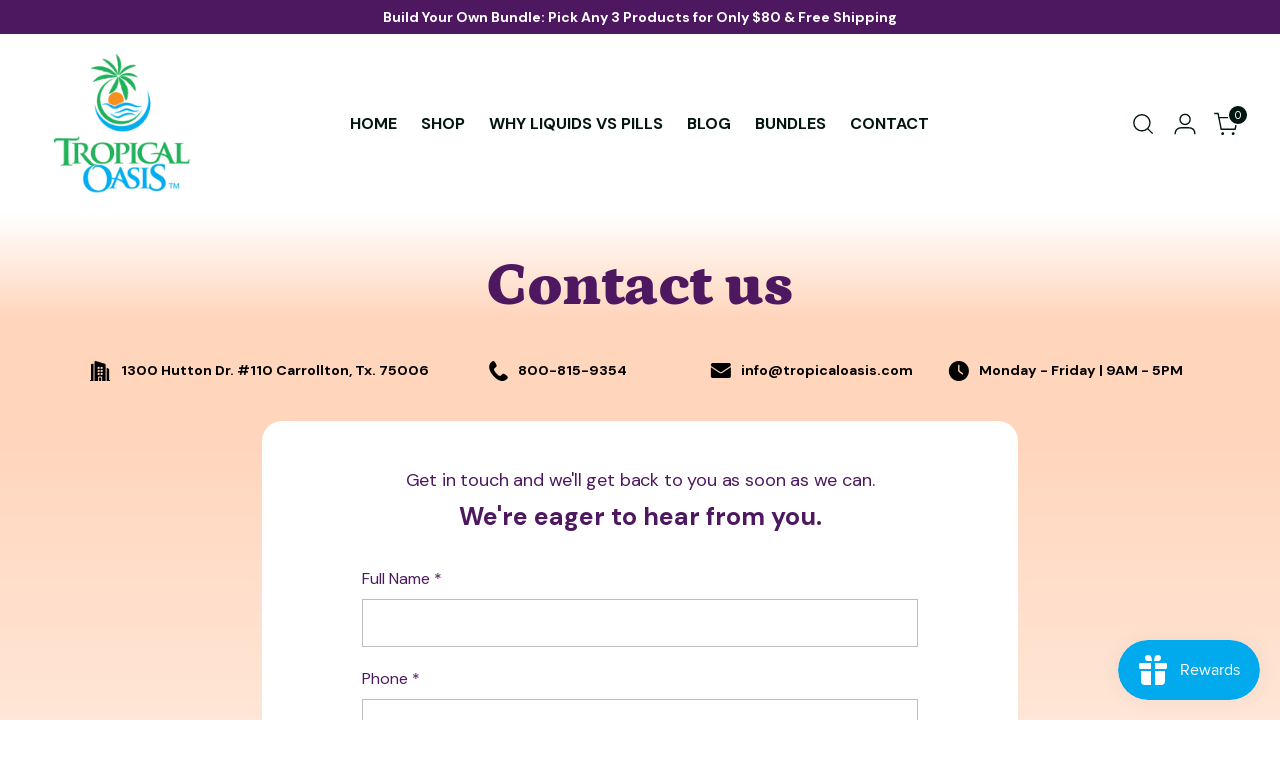

--- FILE ---
content_type: application/x-javascript; charset=utf-8
request_url: https://bundler.nice-team.net/app/shop/status/tropical-oasis-store.myshopify.com.js?1769544108
body_size: -333
content:
var bundler_settings_updated='1769318508';

--- FILE ---
content_type: text/plain; charset=utf-8
request_url: https://d-ipv6.mmapiws.com/ant_squire
body_size: 155
content:
tropicaloasis.com;019c010c-538f-7917-bd50-facca44f22a9:37902afcae44de007b856cb7c22af5deace4d655

--- FILE ---
content_type: text/javascript
request_url: https://dashboard.wheelio-app.com/api/wheelioapp/getsettings?jsonp=WheelioAppJSONPCallback655&s=tropical-oasis-store.myshopify.com&d=tropical-oasis-store.myshopify.com&cu=https%3A%2F%2Ftropicaloasis.com%2Fpages%2Fcontact-us&uid=655
body_size: 381
content:
window['WheelioAppJSONPCallback655']({"success":false,"errorMessage":"No active campaigns!"})

--- FILE ---
content_type: text/javascript
request_url: https://cdn.shopify.com/extensions/019bfe37-cc2f-74fa-8199-93a18f688a3a/wiser-ai-upsell-cross-sell-1653/assets/wiser_3.0.js
body_size: 163411
content:
/*! For license information please see main.8bdf7703.js.LICENSE.txt */
(()=>{"use strict";var e={705:(e,t,n)=>{n.d(t,{A:()=>r});n(483);var i=n(723);const r=e=>(0,i.jsx)("span",{className:"ws_navigation_next",children:(0,i.jsxs)("svg",{style:{transform:"rotate(-90deg)"},"aria-hidden":"true",focusable:"false",className:"icon icon-caret",viewBox:"0 0 10 6",xmlns:"http://www.w3.org/2000/svg",xmlnsXlink:"http://www.w3.org/1999/xlink",...e,children:[" ",(0,i.jsx)("path",{fillRule:"evenodd",clipRule:"evenodd",d:"M9.354.646a.5.5 0 00-.708 0L5 4.293 1.354.646a.5.5 0 00-.708.708l4 4a.5.5 0 00.708 0l4-4a.5.5 0 000-.708z",fill:"currentColor"})," "]})})},545:(e,t,n)=>{n.d(t,{A:()=>r});n(483);var i=n(723);const r=e=>(0,i.jsx)("span",{className:"ws_navigation_prev",children:(0,i.jsx)("svg",{style:{transform:"rotate(90deg)"},"aria-hidden":"true",focusable:"false",className:"icon icon-caret",viewBox:"0 0 10 6",xmlns:"http://www.w3.org/2000/svg",xmlnsXlink:"http://www.w3.org/1999/xlink",transform:"matrix(6.123233995736766e-17,1,-1,6.123233995736766e-17,0,0)",...e,children:(0,i.jsx)("path",{fillRule:"evenodd",clipRule:"evenodd",d:"M9.354.646a.5.5 0 00-.708 0L5 4.293 1.354.646a.5.5 0 00-.708.708l4 4a.5.5 0 00.708 0l4-4a.5.5 0 000-.708z",fill:"currentColor"})})})},838:(e,t,n)=>{n.d(t,{X:()=>d});var i=n(483),r=n(614),o=(n(695),n(965)),a=n(528),l=(n(573),n(723));function s(e){let{href:t,type:n,disabled:s,name:d,value:c,className:u,Buttonstate:p,children:v,icon:f,tone:w,role:m,click:g,onFocus:h,onBlur:_,onKeyPress:y,onKeyUp:b,onKeyDown:S,onMouseEnter:x,buttonLoading:k,setButtonLoading:C,vid:j,productId:E,cartDrawerData:N,pageName:P,product:T,showAtcMsg:A,setShowAtcMsg:M,soldOutText:$,showTextType:D="ws_full_text"}=e;const L=(0,o.wA)(),[O,I]=(0,i.useState)(!1),z=window.__wsCustomJsAfterAtc;function F(e){const t=e.lastIndexOf("/");return e.substring(t+1)}return(0,l.jsx)(l.Fragment,{children:"a"===n?(0,l.jsx)("a",{children:v,href:t,className:`${u} ${k?"ws-loading":""}`,onClick:e=>(0,a.wL)(e,T),children:v}):(0,l.jsx)(l.Fragment,{children:(0,l.jsxs)("button",{children:v,type:"button",className:`${u} ${k?"ws-loading":""} ${D}`,onClick:e=>(0,r.A)(e,C,I,O,[{id:F(j),productId:E,quantity:1}],{wiser_widgteName:(0,a.cZ)(e),wiser_Page:(0,a.bg)(e)?"cartdrawer":window.evmWSSettings.page_name,wiser_popupid:(0,a.qD)(e)},z,L,A,M),disabled:!T.availableForSale,children:["ws_atc_icon"===D&&(0,l.jsxs)("span",{className:"ws_add_icon_wrapper",children:[(0,l.jsxs)("svg",{xmlns:"http://www.w3.org/2000/svg",width:14,height:14,viewBox:"0 0 14 14",fill:"none",children:[" ",(0,l.jsx)("path",{d:"M4.8125 12.25C5.04456 12.25 5.26712 12.1578 5.43122 11.9937C5.59531 11.8296 5.6875 11.6071 5.6875 11.375C5.6875 11.1429 5.59531 10.9204 5.43122 10.7563C5.26712 10.5922 5.04456 10.5 4.8125 10.5C4.58044 10.5 4.35788 10.5922 4.19378 10.7563C4.02969 10.9204 3.9375 11.1429 3.9375 11.375C3.9375 11.6071 4.02969 11.8296 4.19378 11.9937C4.35788 12.1578 4.58044 12.25 4.8125 12.25Z",fill:"white"})," ",(0,l.jsx)("path",{d:"M10.9375 12.25C11.1696 12.25 11.3921 12.1578 11.5562 11.9937C11.7203 11.8296 11.8125 11.6071 11.8125 11.375C11.8125 11.1429 11.7203 10.9204 11.5562 10.7563C11.3921 10.5922 11.1696 10.5 10.9375 10.5C10.7054 10.5 10.4829 10.5922 10.3188 10.7563C10.1547 10.9204 10.0625 11.1429 10.0625 11.375C10.0625 11.6071 10.1547 11.8296 10.3188 11.9937C10.4829 12.1578 10.7054 12.25 10.9375 12.25Z",fill:"white"})," ",(0,l.jsx)("path",{d:"M12.4909 3.30283C12.4295 3.2276 12.3521 3.16699 12.2643 3.12542C12.1765 3.08385 12.0805 3.06235 11.9834 3.0625H3.661L3.49417 2.11167C3.47631 2.01021 3.42322 1.91831 3.34426 1.85215C3.2653 1.78599 3.16552 1.74981 3.0625 1.75H1.3125C1.19647 1.75 1.08519 1.79609 1.00314 1.87814C0.921094 1.96019 0.875 2.07147 0.875 2.1875C0.875 2.30353 0.921094 2.41481 1.00314 2.49686C1.08519 2.57891 1.19647 2.625 1.3125 2.625H2.695L3.94392 9.70083C3.96176 9.80219 4.01476 9.89402 4.0936 9.96017C4.17244 10.0263 4.27208 10.0625 4.375 10.0625H11.375C11.491 10.0625 11.6023 10.0164 11.6844 9.93436C11.7664 9.85231 11.8125 9.74103 11.8125 9.625C11.8125 9.50897 11.7664 9.39769 11.6844 9.31564C11.6023 9.23359 11.491 9.1875 11.375 9.1875H4.7425L4.58792 8.3125H11.1959C11.3476 8.31229 11.4945 8.25969 11.6119 8.1636C11.7292 8.06751 11.8098 7.93382 11.8399 7.78517L12.6274 3.84767C12.6464 3.75241 12.6441 3.65412 12.6205 3.55989C12.5969 3.46567 12.5526 3.37787 12.4909 3.30283Z",fill:"white"})," "]})," "]}),"ws_full_text"===D&&(0,l.jsx)("span",{className:"ws_atc_cart_text",children:T.availableForSale?v:$}),"ws_short_text"===D&&(0,l.jsx)("span",{class:"ws_add_short_text",children:"Add"}),(0,l.jsx)("span",{class:"ws_add_extra_text",children:"Add"})]})})})}function d(e){let{text:t,href:n,role:r,type:o,name:a,className:d,vid:c,productId:u,cartDrawerData:p,pageName:v,product:f,showAtcMsg:w,setShowAtcMsg:m,soldOutText:g,showTextType:h}=e;const[_,y]=(0,i.useState)(!1);return(0,l.jsx)(s,{buttonLoading:_,setButtonLoading:y,href:n,children:t,role:r,type:o,name:a,className:`ws_Product_Button  ${d}`,vid:c,productId:u,cartDrawerData:!0,pageName:v,product:f,showAtcMsg:w,setShowAtcMsg:m,soldOutText:g,showTextType:h})}},179:(e,t,n)=>{n.d(t,{A:()=>l});var i=n(483),r=n(373),o=n(528),a=n(723);const l=e=>{var t,n,l;let{images:s,title:d,hover:c,className:u,product:p,developer_settings:v}=e;const f="true"===c,w=`${null!==(t=null===(n=window)||void 0===n||null===(l=n.Shopify)||void 0===l?void 0:l.routes.root)&&void 0!==t?t:"/"}products/${null===p||void 0===p?void 0:p.handle}`;return f?(0,a.jsx)("a",{href:w,className:`ws_product_card_image_link ${u} `,onClick:e=>(0,o.wL)(e,p),children:(0,a.jsx)("div",{className:`ws_images_wrapper ws_grid_images  ${null===v||void 0===v?void 0:v.ws_imagesize}`,children:s&&s.length>0?s.slice(0,2).map(((e,t)=>(0,a.jsx)(i.Fragment,{children:(0,a.jsx)(r._,{className:"ws_product_card_image",src:null===e||void 0===e?void 0:e.url,alt:(null===e||void 0===e?void 0:e.alt)||d})},t))):(0,a.jsx)(r._,{className:"ws_product_card_image",src:"https://cdn.shopify.com/s/files/1/0533/2089/files/placeholder-images-image_large.png?v=1530129081",alt:"no image"})})}):(0,a.jsx)("a",{href:w,className:`ws_product_card_image_link ${u}`,onClick:e=>(0,o.wL)(e,p),children:(0,a.jsx)("div",{className:`ws_images_wrapper ws_grid_images ${null===v||void 0===v?void 0:v.ws_imagesize}`,children:s&&s.length>0?s.slice(0,1).map(((e,t)=>(0,a.jsx)(i.Fragment,{children:(0,a.jsx)(r._,{className:"ws_product_card_image",src:null===e||void 0===e?void 0:e.url,alt:null===e||void 0===e?void 0:e.alt})},t))):(0,a.jsx)(r._,{className:"ws_product_card_image",src:"https://cdn.shopify.com/s/files/1/0533/2089/files/placeholder-images-image_large.png?v=1530129081",alt:"no image"})})})}},407:(e,t,n)=>{n.d(t,{A:()=>s});var i=n(483),r=n(373),o=n(620),a=n(189),l=n(723);const s=e=>{let{images:t,sliderSettings:n}=e;const s=(0,i.useRef)(null),d=(0,i.useRef)(null),c=(0,i.useRef)(null);return(0,i.useEffect)((()=>{if(s.current){const e=()=>{s.current.querySelectorAll(".swiper-pagination-bullet").forEach(((e,t)=>{e.style.setProperty("--progress",t===s.current.swiper.realIndex?1:0)}))};s.current.swiper.on("slideChange",e),e()}}),[s]),(0,l.jsxs)(o.RC,{ref:s,autoplay:{enabled:n.image_enable_autplay,delay:3e3,disableOnInteraction:!1},modules:[a.Ij,a.dK],navigation:!!n.image_slider_navigation&&{},loop:n.image_slider_loop,grabCursor:n.image_slider_grabCursor,pagination:{enabled:n.image_pagination,dynamicBullets:n.image_pagination_dynamicBullets,type:n.image_pagination_type,clickable:n.image_pagination_clickable,renderBullet:(e,t)=>`<span class="${t} custom-bullet"><span class="progress-dot"></span></span>`},className:"ws_images_wrapper",children:[t&&t.length>0?t.map(((e,t)=>(0,l.jsx)(i.Fragment,{children:(0,l.jsx)(o.qr,{children:(0,l.jsx)(r._,{className:"ws_product_card_image",src:null===e||void 0===e?void 0:e.url,alt:null===e||void 0===e?void 0:e.alt})},t)},t))):(0,l.jsx)(o.qr,{children:(0,l.jsxs)("svg",{className:"placeholder-Image",xmlns:"http://www.w3.org/2000/svg",viewBox:"0 0 525.5 525.5",children:[(0,l.jsx)("path",{d:"M375.5 345.2c0-.1 0-.1 0 0 0-.1 0-.1 0 0-1.1-2.9-2.3-5.5-3.4-7.8-1.4-4.7-2.4-13.8-.5-19.8 3.4-10.6 3.6-40.6 1.2-54.5-2.3-14-12.3-29.8-18.5-36.9-5.3-6.2-12.8-14.9-15.4-17.9 8.6-5.6 13.3-13.3 14-23 0-.3 0-.6.1-.8.4-4.1-.6-9.9-3.9-13.5-2.1-2.3-4.8-3.5-8-3.5h-54.9c-.8-7.1-3-13-5.2-17.5-6.8-13.9-12.5-16.5-21.2-16.5h-.7c-8.7 0-14.4 2.5-21.2 16.5-2.2 4.5-4.4 10.4-5.2 17.5h-48.5c-3.2 0-5.9 1.2-8 3.5-3.2 3.6-4.3 9.3-3.9 13.5 0 .2 0 .5.1.8.7 9.8 5.4 17.4 14 23-2.6 3.1-10.1 11.7-15.4 17.9-6.1 7.2-16.1 22.9-18.5 36.9-2.2 13.3-1.2 47.4 1 54.9 1.1 3.8 1.4 14.5-.2 19.4-1.2 2.4-2.3 5-3.4 7.9-4.4 11.6-6.2 26.3-5 32.6 1.8 9.9 16.5 14.4 29.4 14.4h176.8c12.9 0 27.6-4.5 29.4-14.4 1.2-6.5-.5-21.1-5-32.7zm-97.7-178c.3-3.2.8-10.6-.2-18 2.4 4.3 5 10.5 5.9 18h-5.7zm-36.3-17.9c-1 7.4-.5 14.8-.2 18h-5.7c.9-7.5 3.5-13.7 5.9-18zm4.5-6.9c0-.1.1-.2.1-.4 4.4-5.3 8.4-5.8 13.1-5.8h.7c4.7 0 8.7.6 13.1 5.8 0 .1 0 .2.1.4 3.2 8.9 2.2 21.2 1.8 25h-30.7c-.4-3.8-1.3-16.1 1.8-25zm-70.7 42.5c0-.3 0-.6-.1-.9-.3-3.4.5-8.4 3.1-11.3 1-1.1 2.1-1.7 3.4-2.1l-.6.6c-2.8 3.1-3.7 8.1-3.3 11.6 0 .2 0 .5.1.8.3 3.5.9 11.7 10.6 18.8.3.2.8.2 1-.2.2-.3.2-.8-.2-1-9.2-6.7-9.8-14.4-10-17.7 0-.3 0-.6-.1-.8-.3-3.2.5-7.7 3-10.5.8-.8 1.7-1.5 2.6-1.9h155.7c1 .4 1.9 1.1 2.6 1.9 2.5 2.8 3.3 7.3 3 10.5 0 .2 0 .5-.1.8-.3 3.6-1 13.1-13.8 20.1-.3.2-.5.6-.3 1 .1.2.4.4.6.4.1 0 .2 0 .3-.1 13.5-7.5 14.3-17.5 14.6-21.3 0-.3 0-.5.1-.8.4-3.5-.5-8.5-3.3-11.6l-.6-.6c1.3.4 2.5 1.1 3.4 2.1 2.6 2.9 3.5 7.9 3.1 11.3 0 .3 0 .6-.1.9-1.5 20.9-23.6 31.4-65.5 31.4h-43.8c-41.8 0-63.9-10.5-65.4-31.4zm91 89.1h-7c0-1.5 0-3-.1-4.2-.2-12.5-2.2-31.1-2.7-35.1h3.6c.8 0 1.4-.6 1.4-1.4v-14.1h2.4v14.1c0 .8.6 1.4 1.4 1.4h3.7c-.4 3.9-2.4 22.6-2.7 35.1v4.2zm65.3 11.9h-16.8c-.4 0-.7.3-.7.7 0 .4.3.7.7.7h16.8v2.8h-62.2c0-.9-.1-1.9-.1-2.8h33.9c.4 0 .7-.3.7-.7 0-.4-.3-.7-.7-.7h-33.9c-.1-3.2-.1-6.3-.1-9h62.5v9zm-12.5 24.4h-6.3l.2-1.6h5.9l.2 1.6zm-5.8-4.5l1.6-12.3h2l1.6 12.3h-5.2zm-57-19.9h-62.4v-9h62.5c0 2.7 0 5.8-.1 9zm-62.4 1.4h62.4c0 .9-.1 1.8-.1 2.8H194v-2.8zm65.2 0h7.3c0 .9.1 1.8.1 2.8H259c.1-.9.1-1.8.1-2.8zm7.2-1.4h-7.2c.1-3.2.1-6.3.1-9h7c0 2.7 0 5.8.1 9zm-7.7-66.7v6.8h-9v-6.8h9zm-8.9 8.3h9v.7h-9v-.7zm0 2.1h9v2.3h-9v-2.3zm26-1.4h-9v-.7h9v.7zm-9 3.7v-2.3h9v2.3h-9zm9-5.9h-9v-6.8h9v6.8zm-119.3 91.1c-2.1-7.1-3-40.9-.9-53.6 2.2-13.5 11.9-28.6 17.8-35.6 5.6-6.5 13.5-15.7 15.7-18.3 11.4 6.4 28.7 9.6 51.8 9.6h6v14.1c0 .8.6 1.4 1.4 1.4h5.4c.3 3.1 2.4 22.4 2.7 35.1 0 1.2.1 2.6.1 4.2h-63.9c-.8 0-1.4.6-1.4 1.4v16.1c0 .8.6 1.4 1.4 1.4H256c-.8 11.8-2.8 24.7-8 33.3-2.6 4.4-4.9 8.5-6.9 12.2-.4.7-.1 1.6.6 1.9.2.1.4.2.6.2.5 0 1-.3 1.3-.8 1.9-3.7 4.2-7.7 6.8-12.1 5.4-9.1 7.6-22.5 8.4-34.7h7.8c.7 11.2 2.6 23.5 7.1 32.4.2.5.8.8 1.3.8.2 0 .4 0 .6-.2.7-.4 1-1.2.6-1.9-4.3-8.5-6.1-20.3-6.8-31.1H312l-2.4 18.6c-.1.4.1.8.3 1.1.3.3.7.5 1.1.5h9.6c.4 0 .8-.2 1.1-.5.3-.3.4-.7.3-1.1l-2.4-18.6H333c.8 0 1.4-.6 1.4-1.4v-16.1c0-.8-.6-1.4-1.4-1.4h-63.9c0-1.5 0-2.9.1-4.2.2-12.7 2.3-32 2.7-35.1h5.2c.8 0 1.4-.6 1.4-1.4v-14.1h6.2c23.1 0 40.4-3.2 51.8-9.6 2.3 2.6 10.1 11.8 15.7 18.3 5.9 6.9 15.6 22.1 17.8 35.6 2.2 13.4 2 43.2-1.1 53.1-1.2 3.9-1.4 8.7-1 13-1.7-2.8-2.9-4.4-3-4.6-.2-.3-.6-.5-.9-.6h-.5c-.2 0-.4.1-.5.2-.6.5-.8 1.4-.3 2 0 0 .2.3.5.8 1.4 2.1 5.6 8.4 8.9 16.7h-42.9v-43.8c0-.8-.6-1.4-1.4-1.4s-1.4.6-1.4 1.4v44.9c0 .1-.1.2-.1.3 0 .1 0 .2.1.3v9c-1.1 2-3.9 3.7-10.5 3.7h-7.5c-.4 0-.7.3-.7.7 0 .4.3.7.7.7h7.5c5 0 8.5-.9 10.5-2.8-.1 3.1-1.5 6.5-10.5 6.5H210.4c-9 0-10.5-3.4-10.5-6.5 2 1.9 5.5 2.8 10.5 2.8h67.4c.4 0 .7-.3.7-.7 0-.4-.3-.7-.7-.7h-67.4c-6.7 0-9.4-1.7-10.5-3.7v-54.5c0-.8-.6-1.4-1.4-1.4s-1.4.6-1.4 1.4v43.8h-43.6c4.2-10.2 9.4-17.4 9.5-17.5.5-.6.3-1.5-.3-2s-1.5-.3-2 .3c-.1.2-1.4 2-3.2 5 .1-4.9-.4-10.2-1.1-12.8zm221.4 60.2c-1.5 8.3-14.9 12-26.6 12H174.4c-11.8 0-25.1-3.8-26.6-12-1-5.7.6-19.3 4.6-30.2H197v9.8c0 6.4 4.5 9.7 13.4 9.7h105.4c8.9 0 13.4-3.3 13.4-9.7v-9.8h44c4 10.9 5.6 24.5 4.6 30.2z"}),(0,l.jsx)("path",{d:"M286.1 359.3c0 .4.3.7.7.7h14.7c.4 0 .7-.3.7-.7 0-.4-.3-.7-.7-.7h-14.7c-.3 0-.7.3-.7.7zm5.3-145.6c13.5-.5 24.7-2.3 33.5-5.3.4-.1.6-.5.4-.9-.1-.4-.5-.6-.9-.4-8.6 3-19.7 4.7-33 5.2-.4 0-.7.3-.7.7 0 .4.3.7.7.7zm-11.3.1c.4 0 .7-.3.7-.7 0-.4-.3-.7-.7-.7H242c-19.9 0-35.3-2.5-45.9-7.4-.4-.2-.8 0-.9.3-.2.4 0 .8.3.9 10.8 5 26.4 7.5 46.5 7.5h38.1zm-7.2 116.9c.4.1.9.1 1.4.1 1.7 0 3.4-.7 4.7-1.9 1.4-1.4 1.9-3.2 1.5-5-.2-.8-.9-1.2-1.7-1.1-.8.2-1.2.9-1.1 1.7.3 1.2-.4 2-.7 2.4-.9.9-2.2 1.3-3.4 1-.8-.2-1.5.3-1.7 1.1s.2 1.5 1 1.7z"}),(0,l.jsx)("path",{d:"M275.5 331.6c-.8 0-1.4.6-1.5 1.4 0 .8.6 1.4 1.4 1.5h.3c3.6 0 7-2.8 7.7-6.3.2-.8-.4-1.5-1.1-1.7-.8-.2-1.5.4-1.7 1.1-.4 2.3-2.8 4.2-5.1 4zm5.4 1.6c-.6.5-.6 1.4-.1 2 1.1 1.3 2.5 2.2 4.2 2.8.2.1.3.1.5.1.6 0 1.1-.3 1.3-.9.3-.7-.1-1.6-.8-1.8-1.2-.5-2.2-1.2-3-2.1-.6-.6-1.5-.6-2.1-.1zm-38.2 12.7c.5 0 .9 0 1.4-.1.8-.2 1.3-.9 1.1-1.7-.2-.8-.9-1.3-1.7-1.1-1.2.3-2.5-.1-3.4-1-.4-.4-1-1.2-.8-2.4.2-.8-.3-1.5-1.1-1.7-.8-.2-1.5.3-1.7 1.1-.4 1.8.1 3.7 1.5 5 1.2 1.2 2.9 1.9 4.7 1.9z"}),(0,l.jsx)("path",{d:"M241.2 349.6h.3c.8 0 1.4-.7 1.4-1.5s-.7-1.4-1.5-1.4c-2.3.1-4.6-1.7-5.1-4-.2-.8-.9-1.3-1.7-1.1-.8.2-1.3.9-1.1 1.7.7 3.5 4.1 6.3 7.7 6.3zm-9.7 3.6c.2 0 .3 0 .5-.1 1.6-.6 3-1.6 4.2-2.8.5-.6.5-1.5-.1-2s-1.5-.5-2 .1c-.8.9-1.8 1.6-3 2.1-.7.3-1.1 1.1-.8 1.8 0 .6.6.9 1.2.9z"})]})}),t&&t.length>1&&(0,l.jsxs)("div",{className:"autoplay-progress",slot:"container-end",children:[(0,l.jsx)("svg",{viewBox:"0 0 48 48",ref:d,children:(0,l.jsx)("circle",{cx:"24",cy:"24",r:"20"})}),(0,l.jsx)("span",{ref:c})]})]})}},295:(e,t,n)=>{n.d(t,{N:()=>r});n(483);var i=n(723);function r(e){var t,n,r,o;let{price:a,comparePrice:l,wsSettings:s,options:d,className:c,compareclass:u,tag:p,showComparePrice:v}=e;return(0,i.jsxs)(i.Fragment,{children:[!isNaN(Number(a))&&""!=a&&(0,i.jsx)(p,{className:`ws_Product_Price ${c}`,dangerouslySetInnerHTML:{__html:null!==(t=window)&&void 0!==t&&t.ShopifyWsObj?null===(n=window)||void 0===n?void 0:n.ShopifyWsObj.wsGetMnyFrmt(100*a):100*a}}),v&&l&&Number(l)>Number(a)&&(0,i.jsx)(p,{className:`ws_Product_Price  ${u}`,dangerouslySetInnerHTML:{__html:null!==(r=window)&&void 0!==r&&r.ShopifyWsObj?null===(o=window)||void 0===o?void 0:o.ShopifyWsObj.wsGetMnyFrmt(100*l):100*l}})]})}},438:(e,t,n)=>{n.d(t,{A:()=>o});var i=n(483),r=n(723);const o=i.memo((e=>{let{type:t,pid:n,phandle:o,ptitle:l,ptype:s,psku:d,judgeMeToken:c,yotpo_review_instanceid:u}=e;(0,i.useEffect)((()=>{if("undefined"!==typeof window.jdgm&&window.jdgm.batchRenderBadges){const e=[{productHandle:o,badgePlaceholder:`.jdgm-badge-placeholder[data-handle="${o}"]`}];window.jdgm.batchRenderBadges(e)}}),[o]);const p={junip:(0,r.jsx)("div",{className:"loox-rating evm-ws-rating","data-fetch":!0,"data-id":n}),loox_review:(0,r.jsx)("div",{className:"loox-rating evm-ws-rating","data-fetch":!0,"data-id":n}),ali_review_byAPI:(0,r.jsx)("div",{"product-id":n,"product-handle":o,class:"alireviews-review-star-rating"}),judgeme_review:(0,r.jsx)("div",{className:"jdgm-badge-placeholder","data-handle":o,"data-id":n}),stampedio_review:(0,r.jsx)("span",{className:"stamped-product-reviews-badge stamped-main-badge customReviews","data-id":n,"data-product-title":l,"data-product-type":s,"data-product-sku":d,style:{display:"block"}}),ssw_review:(0,r.jsx)("div",{id:"ssw-avg-rate-profile-html",className:"","data-product-id":n}),bazaarvoice:(0,r.jsx)("div",{"data-bv-show":"inline_rating","data-bv-seo":"false","data-bv-product-id":n,"data-bv-redirect-url":`/products/${o}`}),evm_product_review:(0,r.jsx)("div",{className:"evm-review-rating-avg","evm-data-product-id":n}),true:(0,r.jsx)("span",{className:"shopify-product-reviews-badge","data-id":n}),opinew_review:(0,r.jsx)("span",{"data-product-id":n,className:"opw-dynamic-stars-collection"}),yotpo_review:a(o,n,u),fera_review:"Fera Review",okendo_review:""}[t];return(0,r.jsx)(r.Fragment,{children:(0,r.jsx)("div",{className:"ws_product_Reviews",children:p})})}));function a(e,t,n){var i;return""!=n?(0,r.jsx)("div",{className:"yotpo-widget-instance","data-yotpo-instance-id":n,"data-yotpo-product-id":t,"data-yotpo-cart-product-id":t,"data-yotpo-section-id":null===(i=window.evmWSSettings)||void 0===i?void 0:i.page_name}):(0,r.jsx)("div",{className:"yotpo bottomLine",style:{display:"inline-block"},"data-product-id":t,"data-url":`${window.location.origin}${window.Shopify.routes.root}products/${t}`})}},318:(e,t,n)=>{n.d(t,{A:()=>o});var i=n(528),r=n(723);const o=e=>{let{product:t,id:n,title:o,tag:a,addclass:l,handle:s}=e;return(0,r.jsx)(r.Fragment,{children:(0,r.jsx)(a,{className:`ws-product-title ${l}`,"data-id":n,children:(0,r.jsx)("a",{className:"ws-product-title-link",datahandle:s,href:s,onClick:e=>(0,i.wL)(e,t),dangerouslySetInnerHTML:{__html:o}})})})}},816:(e,t,n)=>{n.d(t,{A:()=>r});n(483);var i=n(723);const r=e=>{let{classname:t,tag:n,name:r,value:o={},...a}=e;return(0,i.jsx)(n,{className:`ws_Product_Vendor ${t}`,children:r})}},71:(e,t,n)=>{n.d(t,{A:()=>r});n(483);var i=n(723);const r=e=>{let{type:t,product:n,pid:r,phandle:o,ptitle:a,vid:l}=e;function s(e){if(""!==e&&void 0!==e){const t=e.lastIndexOf("/");return e.substring(t+1)}}const d={default:(0,i.jsx)("button",{class:"default-wishlist-btn","data-id":r,children:"Add to Wishlist"}),iwishlist:(0,i.jsxs)("a",{href:"#",className:"iWishAddColl iwishcheck iwishAdded","data-variant":s(l),"data-product":r,"data-ptitle":a,children:[(0,i.jsxs)("svg",{viewBox:"0 0 256 256",width:"20",class:"iwishOutline",xmlns:"http://www.w3.org/2000/svg",children:[(0,i.jsx)("rect",{fill:"none",height:"256",width:"256"}),(0,i.jsx)("path",{d:"M128,216S28,160,28,92A52,52,0,0,1,128,72h0A52,52,0,0,1,228,92C228,160,128,216,128,216Z",fill:"none",stroke:"#000","stroke-linecap":"round","stroke-linejoin":"round","stroke-width":"16"})]})," "]}),wishlist_plus:(0,i.jsx)("div",{className:"swym-wishlist-collections-v2-container",children:(0,i.jsx)("div",{className:`swym-button swym-add-to-wishlist-view-product product_${r}`,"data-swaction":"addToWishlist ","data-product-id":r,"data-variant-id":s(l),"data-product-url":`${window.location.origin}${window.Shopify.routes.root}products/${o}`,children:(0,i.jsx)("svg",{width:"24",height:"24",viewBox:"0 0 24 24",fill:"none",xmlns:"http://www.w3.org/2000/svg",children:(0,i.jsx)("path",{d:"M19.6706 5.4736C17.6806 3.8336 14.7206 4.1236 12.8906 5.9536L12.0006 6.8436L11.1106 5.9536C9.29063 4.1336 6.32064 3.8336 4.33064 5.4736C2.05064 7.3536 1.93063 10.7436 3.97063 12.7836L11.6406 20.4536C11.8406 20.6536 12.1506 20.6536 12.3506 20.4536L20.0206 12.7836C22.0706 10.7436 21.9506 7.3636 19.6706 5.4736Z",stroke:"#000000","stroke-width":"1.7px",fill:"none","stroke-linecap":"round","stroke-linejoin":"round"})})})}),"wishlist@2":(0,i.jsx)("a",{href:"javascript:void(0)",className:"iWishAddColl iwishcheck ws-wishlist-icon","data-variant":s(l),"data-product":r,"data-ptitle":a}),smartwishlist_webmarked:(0,i.jsx)("span",{class:"smartwishlist","data-product":r,"data-variant":r}),wishlist_growave:(0,i.jsx)("div",{className:"gw-add-to-wishlist-product-card-placeholder","data-gw-product-id":r,"data-gw-variant-id":s(l),"data-gw-wishlist-counter-position":"left-top",style:{display:"block"}}),Theme_Ella:(0,i.jsx)("div",{className:"inner product-item on-sale",children:(0,i.jsx)("a",{className:"wishlist","data-icon-wishlist":!0,href:"#","data-product-handle":o,"data-id":r,children:(0,i.jsx)("i",{class:"fa fa-heart-o","aria-hidden":"true"})})}),Theme_Kalles:(0,i.jsx)("div",{class:"nt_add_w ts__03 pa ",children:(0,i.jsxs)("a",{href:`/products/${o}`,"data-no-instant":"","data-id":"'.$product_id.'",class:"wishlistadd cb chp ttip_nt tooltip_right",rel:"nofollow",children:[(0,i.jsx)("span",{class:"tt_txt",children:"Add to Wishlist"}),(0,i.jsx)("i",{class:"facl facl-heart-o"})]})}),okendo_wishlist:"Okendo Wishlist",stampedio_wishlist:`<button class="stamped-wishlist-btn" data-id=${r} data-title=${a} style="display: block;">Add to Wishlist</button>`,bazaarvoice:"Bazaarvoice Wishlist",ali_wishlist_byAPI:"Ali Wishlist via API",wishlistking_appmate:`<wishlist-button-collection data-product-handle=${o} show-icon="" icon="wishlist" align-self="center" align-content="center" >\n      <wk-button class="wk-floating" style="position: absolute; top: 0px; left: 0px; transition: none 0s ease 0s; transform: translate3d(212px, 275px, 0px);">\n      <button type="button" aria-label="Add to Wishlist" class="wk-button wk-align-center wk-align-content-center">        \n      <wk-icon class="wk-icon" icon="wishlist">\n    <svg viewBox="0 0 64 64">\n      <path d="M32.012,59.616c-1.119-.521-2.365-1.141-3.707-1.859a79.264,79.264,0,0,1-11.694-7.614C6.316,42,.266,32.6.254,22.076,0.244,12.358,7.871,4.506,17.232,4.5a16.661,16.661,0,0,1,11.891,4.99l2.837,2.889,2.827-2.9a16.639,16.639,0,0,1,11.874-5.02h0c9.368-.01,17.008,7.815,17.021,17.539,0.015,10.533-6.022,19.96-16.312,28.128a79.314,79.314,0,0,1-11.661,7.63C34.369,58.472,33.127,59.094,32.012,59.616Z"></path>\n    </svg>\n  </wk-icon>    \n      </button>\n    </wk-button>\n    </wishlist-button-collection>`}[t]||"Unknown Wishlist Type";return"wishlistking_appmate"==t?(0,i.jsx)(i.Fragment,{children:(0,i.jsx)("div",{className:"ws_product_Wishlist",dangerouslySetInnerHTML:{__html:d}})}):(0,i.jsx)(i.Fragment,{children:(0,i.jsx)("div",{className:"ws_product_Wishlist",children:d})})}},392:(e,t,n)=>{n.d(t,{l:()=>o});var i=n(483),r=n(723);function o(e){var t,n,o;let{product:a,showAtc:l,label:s,options:d,value:c,name:u,disabled:p,placeholder:v,setPrice:f,price:w,id:m,imageUrl:g,setImageUrl:h,setVid:_,vid:y,comparePrice:b,setComparePrice:S,wsSettings:x,showSelectDopdownIcon:k=!1}=e;const[C,j]=(0,i.useState)(null);let E=null!==(t=null===(n=window)||void 0===n||null===(o=n.__wsGnrlSetts)||void 0===o?void 0:o.show_media_featured_image)&&void 0!==t&&t;(0,i.useEffect)((()=>{const e=d.find((e=>e.id===y));j(e)}),[y,d]),(0,i.useEffect)((()=>{var e,t,n;if(C&&l){if(f(C.price),S(C.compareAtPrice),"true"===E&&null!==a&&void 0!==a&&a.media&&(null===a||void 0===a||null===(e=a.media)||void 0===e?void 0:e.length)>=1)h(null===a||void 0===a?void 0:a.media);else if(C&&null!==C&&void 0!==C&&C.image&&(null===a||void 0===a?void 0:a.media.length)>1){var i;if(h([{url:null===C||void 0===C?void 0:C.image,alt:null===C||void 0===C?void 0:C.alt}]),null!==a&&void 0!==a&&a.media&&(null===a||void 0===a||null===(i=a.media)||void 0===i?void 0:i.length)>=1){const e=(null===a||void 0===a?void 0:a.media[1])||(null===a||void 0===a?void 0:a.media[0]);e&&e.url&&h((t=>[...t,e]))}}}else f(null===a||void 0===a||null===(t=a.variants[0])||void 0===t?void 0:t.price),S(null===a||void 0===a||null===(n=a.variants[0])||void 0===n?void 0:n.compareAtPrice)}),[C,f,S,h]),(0,i.useEffect)((()=>{const e=d.find((e=>e.availableForSale));e&&_(e.id)}),[d,_]);return a.availableForSale&&l&&(0,r.jsx)("div",{className:"ws_Product_option_wrapper",children:d&&d.length>1&&(0,r.jsxs)(r.Fragment,{children:[(0,r.jsxs)("select",{id:`${m}-${Date.now()}`,onClick:e=>e.stopPropagation(),onChange:e=>(e=>{e.stopPropagation();const t=e.target.closest(".ws_card_wrapper")||e.target.closest(".ws_modal_content")||e.target.closest(".ws_cart_card_pop_wrapper")||e.target.closest(".ws-popup-card"),n=t.querySelector(".ws_images_wrapper img");n.classList.add("ws_img_loading");const i=e.target.value,r=d.find((e=>e.id===i));r&&_(i),r.image&&t&&n&&r.image&&(n.src=r.image,n.alt=r.alt||"",setTimeout((()=>{n.classList.remove("ws_img_loading")}),500))})(e),className:"ws_Product_options","aria-label":"Choose an option",children:[v&&(0,r.jsx)("option",{disabled:!0,value:"",children:v}),d.map((e=>(0,r.jsx)("option",{disabled:!e.currentlyNotInStock&&!e.availableForSale,value:e.id,"data-Value":e.availableForSale,"data-currentlyNotInStock":e.currentlyNotInStock,dangerouslySetInnerHTML:{__html:e.title}},e.id)))]}),k&&(0,r.jsxs)("svg",{xmlns:"http://www.w3.org/2000/svg",className:"ws-select-drop-icon",width:17,height:17,viewBox:"0 0 17 17",fill:"none",children:[" ",(0,r.jsxs)("g",{clipPath:"url(#clip0_8224_1671)",children:[" ",(0,r.jsx)("path",{d:"M12.6443 6.84082L8.64429 10.8408L4.64429 6.84082",stroke:`#${null===x||void 0===x?void 0:x.product_title_font_color}`,strokeWidth:1.2,strokeLinecap:"round",strokeLinejoin:"round"})," "]})," ",(0,r.jsxs)("defs",{children:[" ",(0,r.jsxs)("clipPath",{id:"clip0_8224_1671",children:[" ",(0,r.jsx)("rect",{width:16,height:16,fill:"white",transform:"translate(0.644287 0.84082)"})," "]})," "]})," "]})]})})}},373:(e,t,n)=>{n.d(t,{_:()=>r});n(483);var i=n(723);function r(e){let{size:t,src:n,alt:r,type:o,className:a}=e;return(0,i.jsx)("img",{className:`${a}`,alt:r,src:n,width:100,height:100})}},266:(e,t,n)=>{n.r(t),n.d(t,{default:()=>p});var i=n(483),r=n(965),o=n(188),a=n(407),l=n(179);const s=function(e,t){switch(e){case"log":console.log("wiser log:",t);break;case"warn":console.warn("wiser warning:",t);break;case"error":console.error("wiser Error:",t);break;default:console.info("Unknown error type:",t)}};var d=n(528),c=n(573),u=n(723);const p=()=>{var e,t,n,p,v,f,w,m,g,h,_,y,b,S,x,k,C,j,E,N,P,T,A,M,$;const{isLoading:D,data:L,error:O,loaded:I}=(0,r.d4)((e=>e.storeSettings)),z=(0,r.wA)(),F=(0,r.d4)((e=>e.quickView.showQuickView)),R=(0,r.d4)((e=>e.quickView.product)),W=(0,r.d4)((e=>e.quickView.widgetsName)),V=(0,r.d4)((e=>e.quickView.pageName)),[B,q]=(0,i.useState)(""),[H,U]=(0,i.useState)(""),[G,Y]=(0,i.useState)([]),[Q,X]=(0,i.useState)(""),[J,K]=(0,i.useState)(null),Z=!0,[ee,te]=(0,i.useState)(R);async function ne(e){if(null===e||void 0===e||!e.handle)return console.error("quick view \u274c Missing handle on product object:",e),e;const t=await async function(e){try{const t=await fetch(`${window.Shopify.routes.root}products/${e}.js`,{method:"GET",headers:{"Content-Type":"application/json"}});if(!t.ok)throw new Error(`quick view HTTP error! Status: ${t.status}`);return await t.json()}catch(O){return console.error("quick view \u274c Error fetching product:",O),null}}(e.handle);if(!t)return e;const n={};t.variants.forEach((e=>{const t=String(e.id);n[t]={price:e.price/100,compareAtPrice:e.compare_at_price?e.compare_at_price/100:null}}));const i=e.variants.map((e=>{const t=e.id.includes("gid://")?e.id.split("/").pop():String(e.id),i=n[t];return i?{...e,price:i.price,compareAtPrice:i.compareAtPrice}:e}));return{...e,variants:i}}(0,i.useEffect)((()=>{var e,t,n,i,r;if(!ee)return;if(!Array.isArray(ee.variants))return void s("quick view warn",`Product variants are not an array: ${ee.variants}`);let o=null!==(e=null===(t=window)||void 0===t||null===(n=t.__wsGnrlSetts)||void 0===n?void 0:n.show_media_featured_image)&&void 0!==e&&e;const a=null===ee||void 0===ee?void 0:ee.variants.find((e=>e.availableForSale)),l=(null===(i=ee.media[0])||void 0===i?void 0:i.url)===a.image?ee.media[1]:ee.media[0];let d;if(d="true"===o&&null!==ee&&void 0!==ee&&ee.media&&(null===ee||void 0===ee||null===(r=ee.media)||void 0===r?void 0:r.length)>=1?null===ee||void 0===ee?void 0:ee.media:a.image?l?[{url:a.image,alt:a.alt},l]:[{url:a.image,alt:a.alt}]:[ee.media],Y(d),ee.variants.length<=1){const e=ee.variants[0];e&&(q(e.price),U(e.compareAtPrice||""))}else ee.variants.length,0}),[ee,Z]),(0,i.useEffect)((()=>{(async(e,t,n,i,r,o,a,l,s,d)=>{if(80951116076==(null===(e=window)||void 0===e||null===(t=e.evmWSSettings)||void 0===t?void 0:t.ws_shop_id)||7660339297==(null===(n=window)||void 0===n||null===(i=n.evmWSSettings)||void 0===i?void 0:i.ws_shop_id)||68269375650==(null===(r=window)||void 0===r||null===(o=r.evmWSSettings)||void 0===o?void 0:o.ws_shop_id)||74901815533==(null===(a=window)||void 0===a||null===(l=a.evmWSSettings)||void 0===l?void 0:l.ws_shop_id)||18576931==(null===(s=window)||void 0===s||null===(d=s.evmWSSettings)||void 0===d?void 0:d.ws_shop_id)){const e=await async function(e){return Array.isArray(e)?await Promise.all(e.map((e=>ne(e)))):[]}(R);te(e)}else te(R)})()}),[R]);return F&&(0,u.jsx)("div",{className:`ws_quick_view_modal ${V?"ws_crt_wgt":""} ${F?"ws-quickView-active":"ws-quickView-hide"}  ${W?"":"ws-cart-drawer"}`,onClick:e=>(e=>{e.target.closest(".ws_modal_content")||z((0,o.r)({showQuickView:!1}))})(e),children:(0,u.jsx)("div",{className:"ws_modal_content","data-wiser-widget":W,children:(0,u.jsxs)("div",{className:"ws_quick_view_pop_wrapper",onClick:e=>(0,d.wL)(e,R),children:[(0,u.jsx)("div",{className:`ws_card_header ${null===L||void 0===L||null===(e=L.settings)||void 0===e||null===(t=e.general_setting)||void 0===t||null===(n=t.developer_settings)||void 0===n?void 0:n.ws_imagesize}`,children:(0,u.jsx)("div",{className:"ws_image_wrapper",children:(0,u.jsxs)("div",{className:"ws_card_image_container",children:[null!==L&&void 0!==L&&null!==(p=L.settings)&&void 0!==p&&null!==(v=p.general_setting)&&void 0!==v&&null!==(f=v.developer_settings)&&void 0!==f&&null!==(w=f.ws_image_slider)&&void 0!==w&&w.enabled?(0,u.jsx)(a.A,{images:G,title:R.title,sliderSettings:null===L||void 0===L||null===(m=L.settings)||void 0===m||null===(g=m.general_setting)||void 0===g?void 0:g.developer_settings.ws_image_slider}):(0,u.jsx)(l.A,{images:G,title:R.title,hover:null===L||void 0===L||null===(h=L.settings)||void 0===h||null===(_=h.general_setting)||void 0===_?void 0:_.hover_image,product:R}),(null===L||void 0===L||null===(y=L.settings)||void 0===y||null===(b=y.general_setting)||void 0===b||null===(S=b.developer_settings)||void 0===S||null===(x=S.ws_badge_toggle)||void 0===x?void 0:x.enabled)&&(null===L||void 0===L||null===(k=L.settings)||void 0===k||null===(C=k.general_setting)||void 0===C||null===(j=C.developer_settings)||void 0===j||null===(E=j.ws_badge_toggle)||void 0===E?void 0:E.badge_position)&&(0,u.jsx)(c.A,{item:"badge",product:R,wsSettings:null===L||void 0===L||null===(N=L.settings)||void 0===N?void 0:N.general_setting,price:B,comparePrice:H,vid:Q,imageUrl:G,setVid:X,setPrice:q,setComparePrice:U,setImageUrl:Y})]})})}),(0,u.jsxs)("div",{className:"ws_quick_view_right",children:[(0,u.jsx)(c.A,{item:"product_title",product:R,wsSettings:null===L||void 0===L||null===(P=L.settings)||void 0===P?void 0:P.general_setting,price:B,comparePrice:H,vid:Q,imageUrl:G,setVid:X,setPrice:q,setComparePrice:U,setImageUrl:Y}),(0,u.jsx)(c.A,{item:"price",product:R,wsSettings:null===L||void 0===L||null===(T=L.settings)||void 0===T?void 0:T.general_setting,price:B,comparePrice:H,vid:Q,imageUrl:G,setVid:X,setPrice:q,setComparePrice:U,setImageUrl:Y}),(0,u.jsx)(c.A,{item:"options",product:R,wsSettings:null===L||void 0===L||null===(A=L.settings)||void 0===A?void 0:A.general_setting,price:B,comparePrice:H,vid:Q,imageUrl:G,setVid:X,setPrice:q,setComparePrice:U,setImageUrl:Y}),(0,u.jsx)(c.A,{item:"button",popupSelector:"ws_popup_quick_selector",product:R,wsSettings:null===L||void 0===L||null===(M=L.settings)||void 0===M?void 0:M.general_setting,price:B,comparePrice:H,vid:Q,imageUrl:G,setVid:X,setPrice:q,setComparePrice:U,setImageUrl:Y,showAtcMsg:J,setShowAtcMsg:K}),(0,u.jsx)(c.A,{item:"SuccessMsg",showAtcMsg:J,setShowAtcMsg:K,wsSettings:null===L||void 0===L||null===($=L.settings)||void 0===$?void 0:$.general_setting})]}),(0,u.jsx)("button",{className:"ws_pop_close_btn",onClick:e=>(e=>{e.stopPropagation(),z((0,o.r)({showQuickView:!1}))})(e),children:(0,u.jsx)("svg",{width:"800px",height:"800px",viewBox:"0 0 24 24",fill:"none",xmlns:"http://www.w3.org/2000/svg",children:(0,u.jsx)("path",{d:"M5.293 5.293a1 1 0 0 1 1.414 0L12 10.586l5.293-5.293a1 1 0 1 1 1.414 1.414L13.414 12l5.293 5.293a1 1 0 0 1-1.414 1.414L12 13.414l-5.293 5.293a1 1 0 0 1-1.414-1.414L10.586 12 5.293 6.707a1 1 0 0 1 0-1.414z",fill:"#0D0D0D"})})})]})})})}},478:(e,t,n)=>{n.d(t,{M:()=>p});var i=n(81),r=n(188),o=n(11);const a=(0,i.Z0)({name:"quick",initialState:{apiVersion:"/2010/24",wsApiUrl:"https://wiser-ai-demo.expertvillagemedia.com/api/"}}).reducer;var l=n(202);const s=(0,i.Z0)({name:"product",initialState:{price:"",comparePrice:"",imageUrl:"",variantId:"",loading:!1},reducers:{setProductDetails:(e,t)=>{const{price:n,comparePrice:i,imageUrl:r,variantId:o}=t.payload;e.price=n,e.comparePrice=i,e.imageUrl=r,e.variantId=o,e.loading=!1},setLoading:e=>{e.loading=!0}}}),{setProductDetails:d,setLoading:c}=s.actions,u=s.reducer,p=(0,i.U1)({reducer:{quickView:r.A,products:u,storeSettings:o.A,globalVariable:a,cartDrawer:l.Ay}})},568:(e,t,n)=>{n.d(t,{A:()=>d});var i=n(483),r=n(577),o=n(965),a=n(202),l=n(262),s=n(723);const d=e=>{var t,n;let{discountCode:d,setDiscountCode:c,cart:u}=e;const[p,v]=(0,i.useState)(""),[f,w]=(0,i.useState)(null),m=(0,o.wA)(),g=(0,o.d4)((e=>e.cartDrawer.activeTab)),h=null===u||void 0===u||null===(t=u.discount_codes)||void 0===t?void 0:t.filter((e=>e.applicable)).map((e=>`"${e.code}"`)).join(", "),_=null===u||void 0===u||null===(n=u.discount_codes)||void 0===n?void 0:n.filter((e=>e.applicable)).map((e=>`${e.code}`)).join(", "),y=(0,i.useRef)(null),b=(0,i.useCallback)((()=>{m((0,a.YF)({activeTab:null}))}),[m]),S=(0,i.useCallback)((async()=>{document.querySelector(".ws-save-button").classList.add("ws-loading"),document.querySelector(".ws-cancel-button").setAttribute("disabled","disabled");try{const e=await fetch("/cart/update.js",{method:"POST",headers:{"Content-Type":"application/json"},body:JSON.stringify({note:p})});if(e.ok){const t=await e.json();m((0,a.fV)({cartData:t})),b()}}catch(e){}finally{document.querySelector(".ws-save-button").classList.remove("ws-loading"),document.querySelector(".ws-cancel-button").removeAttribute("disabled")}}),[p]),x=(0,i.useCallback)((async(e,t)=>{const n=_?`${e} , ${_}`:e;console.log("allDisountCodesForApply",_),console.log("allDisountCodesForApply discountCode",e),document.querySelector(".ws-save-button").classList.add("ws-loading"),document.querySelector(".ws-cancel-button").setAttribute("disabled","disabled");try{if(!e)return void w("Please enter a discount code.");var i,r,o;if(e)fetch((null===(i=window)||void 0===i||null===(r=i.Shopify)||void 0===r||null===(o=r.routes)||void 0===o?void 0:o.root)+"cart/update.js",{method:"POST",headers:{"Content-Type":"application/json"},body:JSON.stringify({discount:`${n} `})}).then((e=>e.json())).then((t=>{if(m((0,a.fV)({cartData:t})),console.log("Discount Applied Response:",t),!t.discount_codes||0===t.discount_codes.length)return void w(`Discount "${e}" not applied!`);const n=t.discount_codes.find((t=>t.code.toLowerCase()===e.toLowerCase()));n&&!1!==n.applied&&!1!==n.applicable?(window.wiserHandle.cartAction(),document.dispatchEvent(new CustomEvent("dispatch:cart-drawer:refresh",{bubbles:!0}))):w(`Discount "${e}" not applied!`)})).catch((e=>console.error("Error applying discount:",e)))}catch(l){console.error("Error in applyDiscountCode function:",l)}finally{document.querySelector(".ws-save-button").classList.remove("ws-loading"),document.querySelector(".ws-cancel-button").removeAttribute("disabled"),setTimeout((()=>{c(""),w(null)}),3e3)}}),[d,h,_]),k=e=>{v(e.target.value)};(0,i.useEffect)((()=>{const e=e=>{e.stopPropagation();const t=document.querySelector("#CartVariantPopupdrawer");t&&!t.contains(e.target)&&b()};return document.addEventListener("mousedown",e),()=>{document.removeEventListener("mousedown",e)}}),[]);return(0,s.jsx)("div",{className:"ws-tab-content "+(g?"active":""),ref:y,children:(()=>{switch(g){case"note":return(0,s.jsx)(l.CartNote,{closeTabcontent:b,updateCartNote:S,handleNoteChange:k,note:p,cart:u});case"gift":return(0,s.jsx)(l.GiftWrapper,{closeTabcontent:b});case"shippingrates":return(0,s.jsx)(l.ShippingPrice,{closeTabcontent:b});case"discount":return(0,s.jsx)(l.DiscountCoupon,{closeTabcontent:b,applyDiscountCode:x,setDiscountCode:c,discountCode:d,cart:u,discountError:f});case"variantPopup":return(0,s.jsx)(r.A,{});default:return null}})()})}},253:(e,t,n)=>{n.d(t,{A:()=>w});var i=n(483),r=n(407),o=n(179),a=n(965),l=(n(528),n(573)),s=n(723);const d=e=>{let{id:t,product:n,wsSettings:d,blockSettings:c,wsCartAllSettings:u}=e;(0,a.wA)();const[p,v]=(0,i.useState)(null),[f,w]=(0,i.useState)(""),[m,g]=(0,i.useState)(""),[h,_]=(0,i.useState)(n.media),[y,b]=(0,i.useState)(""),S="cartdrawer",x=e=>"false"!==e&&Boolean(e),k=(null===c||void 0===c||c.horizontal_view,x(null===d||void 0===d?void 0:d.show_product_title),x(null===d||void 0===d?void 0:d.show_price),x(null===d||void 0===d?void 0:d.enable_add_to_cart)),C=x(null===d||void 0===d?void 0:d.shopify_product_review),j=(x(null===d||void 0===d?void 0:d.wiser_wishlist_option),x(null===d||void 0===d?void 0:d.show_product_vendor),null===d||void 0===d?void 0:d.template);(0,i.useEffect)((()=>{if(_(n.media),n.variants.length<=1){const e=n.variants[0];w(e.price),g(e.compareAtPrice||""),"template4"==j&&b(e.id)}else if(n.variants.length>1&&k&&"template4"==j){const e=n.variants[0];w(e.price),g(e.compareAtPrice||"")}else if(n.variants.length>1&&!k){const e=n.variants[0];w(e.price),g(e.compareAtPrice||"")}}),[k]);const E=d.developer_settings,N=c.products_per_slider;return(0,s.jsx)(s.Fragment,{children:(0,s.jsxs)("div",{className:"ws_card_wrapper ws_cart_card_wrapper "+(N>=2?"vertical-cart-view":"horizontal-cart-view"),children:[(0,s.jsx)("div",{className:`ws_card_header ${E.ws_imagesize}`,children:(0,s.jsx)("div",{className:"ws_image_wrapper",children:(0,s.jsx)("div",{className:"ws_card_image_container",children:E.ws_image_slider.enabled?(0,s.jsx)(r.A,{images:h,title:n.title,sliderSettings:d.developer_settings.ws_image_slider}):(0,s.jsx)(o.A,{images:h,title:n.title,hover:null===d||void 0===d?void 0:d.hover_image,product:n,developer_settings:d.developer_settings})})})},t),(0,s.jsxs)("div",{className:`ws_card_info ${"template2"==j&&"ws_cart_card_action-temp-view-2"}`,children:[(0,s.jsxs)("div",{className:"ws_card_info_top",children:[(0,s.jsx)(l.A,{item:"product_title",product:n,wsSettings:d,price:f,comparePrice:m,vid:y,imageUrl:h,setVid:b,setPrice:w,setComparePrice:g,setImageUrl:_}),(0,s.jsx)("div",{className:"ws_cart_card_price",children:(0,s.jsx)(l.A,{item:"price",product:n,wsSettings:d,price:f,comparePrice:m,vid:y,imageUrl:h,setVid:b,setPrice:w,setComparePrice:g,setImageUrl:_})}),C&&(0,s.jsx)(l.A,{item:"review",product:n,wsSettings:d,price:f,comparePrice:m,vid:y,imageUrl:h,setVid:b,setPrice:w,setComparePrice:g,setImageUrl:_,showAtcMsg:p,setShowAtcMsg:v}),(0,s.jsx)("div",{className:"ws_cart_options",children:(0,s.jsx)(l.A,{item:"options",product:n,wsSettings:d,price:f,comparePrice:m,vid:y,imageUrl:h,setVid:b,setPrice:w,setComparePrice:g,setImageUrl:_,showSelectDopdownIcon:!0})}),N>=2&&(0,s.jsx)("div",{className:`ws_cart_card_action ws_action_wrapper_${null===u||void 0===u?void 0:u.add_to_cart_button_variant}`,children:(0,s.jsx)(l.A,{item:"button",product:n,wsSettings:d,price:f,comparePrice:m,vid:y,imageUrl:h,setVid:b,setPrice:w,setComparePrice:g,setImageUrl:_,pageName:S,showAtcMsg:p,setShowAtcMsg:v,showTextType:(null===u||void 0===u?void 0:u.add_to_cart_button_variant)||"ws_atc_icon"})})]}),N<2&&(0,s.jsx)("div",{className:`ws_cart_card_action ws_action_wrapper_${null===u||void 0===u?void 0:u.add_to_cart_button_variant}`,children:(0,s.jsx)(l.A,{item:"button",customClass:"ws_cart_drawer_btn",product:n,wsSettings:d,price:f,comparePrice:m,vid:y,imageUrl:h,setVid:b,setPrice:w,setComparePrice:g,setImageUrl:_,pageName:S,showAtcMsg:p,setShowAtcMsg:v,showTextType:(null===u||void 0===u?void 0:u.add_to_cart_button_variant)||"ws_atc_icon"})})]}),(0,s.jsx)(l.A,{item:"SuccessMsg",showAtcMsg:p,setShowAtcMsg:v,wsSettings:d})]})})};var c=n(620),u=n(189),p=n(705),v=n(545);const f=i.memo((e=>{var t,n,r,o,a,l,f,w,m,g,h,_,y,b,S,x,k,C,j,E,N,P,T,A,M,$,D,L,O,I,z,F,R,W,V,B,q,H,U,G,Y,Q,X,J,K,Z,ee,te,ne;let{products:ie,wsSettings:re,blockSettings:oe}=e,ae=JSON.parse(null===(t=window)||void 0===t||null===(n=t.__wsCartDwrSetts)||void 0===n?void 0:n.all_setts_data)||{};const le=(0,i.useId)().replace(/:/g,"").replace(/\$/g,"").replace(/\./g,""),[se,de]=(0,i.useState)(!0),ce=!0===(null===oe||void 0===oe?void 0:oe.enable_feature),ue=ce?null===oe||void 0===oe?void 0:oe.product_view:void 0,pe=ce?null===oe||void 0===oe?void 0:oe.products_per_slider:2,ve=(0,i.useRef)(null);let fe=null!==oe&&void 0!==oe&&oe.slider_settings?(()=>{try{return JSON.parse(oe.slider_settings)}catch(e){return console.error("Error parsing slider settings:",e),{}}})():{};const we=null!==re&&void 0!==re&&null!==(r=re.slider_settings)&&void 0!==r&&r.wcustom_textarea_settings&&re.slider_settings.wcustom_textarea_settings[1]||{},me=["ar","he","fa","ur","ps"],ge={pagination:{enabled:"1"===(null===ae||void 0===ae?void 0:ae.ws_sldr_dots),type:void 0!==(null===(o=window)||void 0===o||null===(a=o.ws_slider)||void 0===a?void 0:a.ws_slider_pagination_type)?null===(l=window)||void 0===l||null===(f=l.ws_slider)||void 0===f?void 0:f.ws_slider_pagination_type:"bullets",clickable:void 0===(null===(w=window)||void 0===w||null===(m=w.ws_slider)||void 0===m?void 0:m.ws_slider_pagination_clickable)||(null===(g=window)||void 0===g||null===(h=g.ws_slider)||void 0===h?void 0:h.ws_slider_pagination_clickable),dynamicBullets:void 0!==(null===(_=window)||void 0===_||null===(y=_.ws_slider)||void 0===y?void 0:y.ws_slider_pagination_dynamicBullets)&&(null===(b=window)||void 0===b||null===(S=b.ws_slider)||void 0===S?void 0:S.ws_slider_pagination_dynamicBullets)},navigation:{enabled:"1"===(null===ae||void 0===ae?void 0:ae.ws_sldr_nav),nextEl:".swiper-button-next",prevEl:".swiper-button-prev"},scrollbar:null===re||void 0===re?void 0:re.slider_settings.scrollbar,autoplay:{enabled:"1"===(null===ae||void 0===ae?void 0:ae.ws_sldr_auto_play),delay:void 0!==(null===(x=window)||void 0===x||null===(k=x.ws_slider)||void 0===k?void 0:k.ws_slider_autoplayDelay)?null===(C=window)||void 0===C||null===(j=C.ws_slider)||void 0===j?void 0:j.ws_slider_autoplayDelay:2e3,disableOnInteraction:void 0===(null===(E=window)||void 0===E||null===(N=E.ws_slider)||void 0===N?void 0:N.ws_slider_autoplayDisableOnIntrection)||(null===(P=window)||void 0===P||null===(T=P.ws_slider)||void 0===T?void 0:T.ws_slider_autoplayDisableOnIntrection)},slidesPerView:null!==re&&void 0!==re&&re.products_per_slider?null===re||void 0===re?void 0:re.products_per_slider:"4",spaceBetween:void 0!==(null===(A=window)||void 0===A||null===(M=A.ws_slider)||void 0===M?void 0:M.ws_slider_spaceBetween)?null===($=window)||void 0===$||null===(D=$.ws_slider)||void 0===D?void 0:D.ws_slider_spaceBetween:30,effect:void 0!==(null===(L=window)||void 0===L||null===(O=L.ws_slider)||void 0===O?void 0:O.ws_slider_effect)?null===(I=window)||void 0===I||null===(z=I.ws_slider)||void 0===z?void 0:z.ws_slider_effect:"bullets",dir:void 0!==(null===(F=window)||void 0===F||null===(R=F.ws_slider)||void 0===R?void 0:R.ws_slider_dir)?"rtl":"ltr",centeredSlides:void 0!==(null===(W=window)||void 0===W||null===(V=W.ws_slider)||void 0===V?void 0:V.ws_slider_centeredSlides)&&(null===(B=window)||void 0===B||null===(q=B.ws_slider)||void 0===q?void 0:q.ws_slider_centeredSlides),grabCursor:void 0===(null===(H=window)||void 0===H||null===(U=H.ws_slider)||void 0===U?void 0:U.ws_slider_grabCursor)||(null===(G=window)||void 0===G||null===(Y=G.ws_slider)||void 0===Y?void 0:Y.ws_slider_grabCursor),loop:"1"===(null===ae||void 0===ae?void 0:ae.ws_sldr_loop),cssMode:void 0===(null===(Q=window)||void 0===Q||null===(X=Q.ws_slider)||void 0===X?void 0:X.ws_slider_cssMode)||(null===(J=window)||void 0===J||null===(K=J.ws_slider)||void 0===K?void 0:K.ws_slider_cssMode),resizeObserver:void 0===(null===(Z=window)||void 0===Z||null===(ee=Z.ws_slider)||void 0===ee?void 0:ee.ws_slider_resizeObserver)||(null===(te=window)||void 0===te||null===(ne=te.ws_slider)||void 0===ne?void 0:ne.ws_slider_resizeObserver),slidesPerGroup:"1"===(null===ae||void 0===ae?void 0:ae.ws_sldr_slide_by)?1:2};(0,i.useEffect)((()=>{de(!1)}),[oe,pe]);const he=()=>{var e,t,n,i,r,o,a,l,f,w;return(0,s.jsxs)(s.Fragment,{children:[(0,s.jsx)(c.RC,{ref:ve,id:`swiper-${le}`,observer:!0,observeParents:!0,breakpoints:(null===fe||void 0===fe?void 0:fe.breakpoints)||(null===we||void 0===we?void 0:we.breakpoints)||{0:{slidesPerView:pe,spaceBetween:10},300:{slidesPerView:pe,spaceBetween:8},768:{slidesPerView:pe,spaceBetween:12},1024:{slidesPerView:pe,spaceBetween:12}},slidesPerGroup:ge.slidesPerGroup||(null===fe||void 0===fe?void 0:fe.slidesPerGroup),resizeObserver:(null===fe||void 0===fe?void 0:fe.resizeObserver)||ge.resizeObserver,autoplay:(null===fe||void 0===fe?void 0:fe.autoplay)||(null===we||void 0===we?void 0:we.autoplay)||ge.autoplay,centeredSlides:(null===fe||void 0===fe?void 0:fe.centeredSlides)||ge.centeredSlides,loop:(null===fe||void 0===fe?void 0:fe.loop)||(null===we||void 0===we?void 0:we.loop)||ge.loop,grabCursor:(null===fe||void 0===fe?void 0:fe.grabCursor)||ge.grabCursor,slidesPerView:pe,dir:"rtl"==(null===ge||void 0===ge?void 0:ge.dir)&&me.includes(null===(e=window)||void 0===e||null===(t=e.Shopify)||void 0===t?void 0:t.locale)?"rtl":"ltr",scrollbar:{...(null===we||void 0===we?void 0:we.scrollbar)||(null===ge||void 0===ge?void 0:ge.scrollbar),el:`.ws-swiper-scrollbar-${le}`,dragSize:200,snapOnRelease:!0},parallax:ge.parallax,spaceBetween:(null===fe||void 0===fe?void 0:fe.spaceBetween)||ge.spaceBetween,navigation:!!ge.navigation.enabled&&{enabled:!0,nextEl:`.swiper-button-next-${le}`,prevEl:`.swiper-button-prev-${le}`},pagination:(null===we||void 0===we?void 0:we.pagination)||ge.pagination||(null===fe||void 0===fe?void 0:fe.pagination),modules:[u.Vx,u.dK,u.Ze,u.kQ,u.Ij,u.ZD],className:`ws-items-wrapper ${null===ae||void 0===ae?void 0:ae.ws_sldr_dots}`,children:ie&&ie.slice(0,parseInt(ye)).map((e=>(0,s.jsx)(c.qr,{children:(0,s.jsx)(d,{product:e,wsSettings:re,blockSettings:oe,wsCartAllSettings:ae},e.id)},e.id)))}),ge.navigation.enabled&&(0,s.jsx)(s.Fragment,{children:(0,s.jsxs)("div",{className:"ws_nav_button_wrapper",children:[(0,s.jsx)("button",{className:`swiper-button-next swiper-button-next-${le} ws-swiper-button`,style:{"--ws-nav-height":"20px","--ws-nav-width":"20px","--ws-nav-radius":`${null===re||void 0===re||null===(n=re.slider_settings)||void 0===n?void 0:n.navigation.evm_slider_radius}px`,"--ws-nav-bg-color":`#${null===re||void 0===re||null===(i=re.slider_settings)||void 0===i?void 0:i.navigation.nav_background_color}`,"--ws-nav-color":`#${null===re||void 0===re||null===(r=re.slider_settings)||void 0===r?void 0:r.navigation.nav_font_color}`,"--ws-nav-hover-bg-color":`#${null===re||void 0===re||null===(o=re.slider_settings)||void 0===o?void 0:o.navigation.nav_hover_color}`},"aria-label":"Next",children:(0,s.jsx)(p.A,{})}),(0,s.jsx)("button",{className:`swiper-button-prev swiper-button-prev-${le} ws-swiper-button`,style:{"--ws-nav-height":"20px","--ws-nav-width":"20px","--ws-nav-radius":`${null===re||void 0===re||null===(a=re.slider_settings)||void 0===a?void 0:a.navigation.evm_slider_radius}px`,"--ws-nav-bg-color":`#${null===re||void 0===re||null===(l=re.slider_settings)||void 0===l?void 0:l.navigation.nav_background_color}`,"--ws-nav-color":`#${null===re||void 0===re||null===(f=re.slider_settings)||void 0===f?void 0:f.navigation.nav_font_color}`,"--ws-nav-hover-bg-color":`#${null===re||void 0===re||null===(w=re.slider_settings)||void 0===w?void 0:w.navigation.nav_hover_color}`},"aria-label":"Previous",children:(0,s.jsx)(v.A,{})})]})})]})},_e=()=>(0,s.jsx)(s.Fragment,{children:(0,s.jsx)("div",{className:"ws-items-wrapper",children:ie.slice(0,parseInt(ye)).map((e=>(0,s.jsx)(d,{product:e,wsSettings:re,blockSettings:oe,wsCartAllSettings:ae},e.id)))})}),ye=ce?null===oe||void 0===oe?void 0:oe.no_of_products:null===re||void 0===re?void 0:re.no_of_products;return(0,s.jsx)(s.Fragment,{children:"slider"===ue&&ie.length>0?(0,s.jsx)(he,{}):(0,s.jsx)(_e,{})})})),w=f},577:(e,t,n)=>{n.d(t,{A:()=>c});var i=n(483),r=n(965),o=n(407),a=n(179),l=n(202),s=n(573),d=n(723);const c=()=>{var e,t,n,c,u,p,v,f,w,m,g,h,_,y,b,S,x,k,C,j,E,N,P,T,A;const M=(0,r.wA)(),{isLoading:$,data:D,error:L,loaded:O}=(0,r.d4)((e=>e.storeSettings)),I=(0,r.d4)((e=>e.cartDrawer.product)),z=(0,r.d4)((e=>e.cartDrawer.widgetsName)),[F,R]=(0,i.useState)(""),[W,V]=(0,i.useState)(""),[B,q]=(0,i.useState)([]),[H,U]=(0,i.useState)(""),[G,Y]=(0,i.useState)(null),Q=!0;(0,i.useEffect)((()=>{var e,t,n,i,r;if(!I)return void console.error("Product is undefined");if(!Array.isArray(I.variants))return void console.error("Product variants are not an array:",I.variants);let o=null!==(e=null===(t=window)||void 0===t||null===(n=t.__wsGnrlSetts)||void 0===n?void 0:n.show_media_featured_image)&&void 0!==e&&e;const a=null===I||void 0===I?void 0:I.variants.find((e=>e.availableForSale)),l=(null===(i=I.media[0])||void 0===i?void 0:i.url)===a.image?I.media[1]:I.media[0];let s;if(s="true"===o&&null!==I&&void 0!==I&&I.media&&(null===I||void 0===I||null===(r=I.media)||void 0===r?void 0:r.length)>=1?null===I||void 0===I?void 0:I.media:a.image?l?[{url:a.image,alt:a.alt},l]:[{url:a.image,alt:a.alt}]:[I.media],q(s),I.variants.length<=1){const e=I.variants[0];e&&(R(e.price),V(e.compareAtPrice||""),U(e.id))}else I.variants.length,0}),[I,Q]);return I&&Array.isArray(I.variants)?(0,d.jsx)(d.Fragment,{children:(0,d.jsxs)("div",{className:"ws_cart_popup-content",children:[(0,d.jsxs)("div",{className:"ws_cart_card_pop_wrapper","data-wiser-widget":z,children:[(0,d.jsx)("div",{className:`ws_card_header ${null===D||void 0===D||null===(e=D.settings)||void 0===e||null===(t=e.general_setting)||void 0===t||null===(n=t.developer_settings)||void 0===n?void 0:n.ws_imagesize}`,children:(0,d.jsx)("div",{className:"ws_image_wrapper",children:(0,d.jsxs)("div",{className:"ws_card_image_container",children:[null!==D&&void 0!==D&&null!==(c=D.settings)&&void 0!==c&&null!==(u=c.general_setting)&&void 0!==u&&null!==(p=u.developer_settings)&&void 0!==p&&null!==(v=p.ws_image_slider)&&void 0!==v&&v.enabled?(0,d.jsx)(o.A,{images:B,title:I.title,sliderSettings:null===D||void 0===D||null===(f=D.settings)||void 0===f||null===(w=f.general_setting)||void 0===w?void 0:w.developer_settings.ws_image_slider}):(0,d.jsx)(a.A,{images:B,title:I.title,hover:null===D||void 0===D||null===(m=D.settings)||void 0===m||null===(g=m.general_setting)||void 0===g?void 0:g.hover_image,product:I}),(null===D||void 0===D||null===(h=D.settings)||void 0===h||null===(_=h.general_setting)||void 0===_||null===(y=_.developer_settings)||void 0===y||null===(b=y.ws_badge_toggle)||void 0===b?void 0:b.enabled)&&(null===D||void 0===D||null===(S=D.settings)||void 0===S||null===(x=S.general_setting)||void 0===x||null===(k=x.developer_settings)||void 0===k||null===(C=k.ws_badge_toggle)||void 0===C?void 0:C.badge_position)&&(0,d.jsx)(s.A,{item:"badge",product:I,wsSettings:null===D||void 0===D||null===(j=D.settings)||void 0===j?void 0:j.general_setting,price:F,comparePrice:W,vid:H,imageUrl:B,setVid:U,setPrice:R,setComparePrice:V,setImageUrl:q})]})})}),(0,d.jsxs)("div",{className:"ws_cart_card_pop_content",children:[(0,d.jsxs)("div",{className:"ws_cart_card_pop_title",children:[(0,d.jsx)(s.A,{item:"product_title",product:I,wsSettings:null===D||void 0===D||null===(E=D.settings)||void 0===E?void 0:E.general_setting,price:F,comparePrice:W,vid:H,imageUrl:B,setVid:U,setPrice:R,setComparePrice:V,setImageUrl:q}),(0,d.jsx)(s.A,{item:"price",product:I,wsSettings:null===D||void 0===D||null===(N=D.settings)||void 0===N?void 0:N.general_setting,price:F,comparePrice:W,vid:H,imageUrl:B,setVid:U,setPrice:R,setComparePrice:V,setImageUrl:q})]}),(0,d.jsx)(s.A,{item:"options",product:I,wsSettings:null===D||void 0===D||null===(P=D.settings)||void 0===P?void 0:P.general_setting,price:F,comparePrice:W,vid:H,imageUrl:B,setVid:U,setPrice:R,setComparePrice:V,setImageUrl:q}),(0,d.jsx)(s.A,{item:"button",product:I,wsSettings:null===D||void 0===D||null===(T=D.settings)||void 0===T?void 0:T.general_setting,price:F,comparePrice:W,vid:H,imageUrl:B,setVid:U,setPrice:R,setComparePrice:V,setImageUrl:q,showAtcMsg:G,setShowAtcMsg:Y})]})]}),(0,d.jsx)("button",{type:"button",className:"ws_pop_close_btn",onClick:()=>{M((0,l.YF)({activeTab:null}))},children:(0,d.jsx)("svg",{width:"800px",height:"800px",viewBox:"0 0 24 24",fill:"none",xmlns:"http://www.w3.org/2000/svg",children:(0,d.jsx)("path",{d:"M5.293 5.293a1 1 0 0 1 1.414 0L12 10.586l5.293-5.293a1 1 0 1 1 1.414 1.414L13.414 12l5.293 5.293a1 1 0 0 1-1.414 1.414L12 13.414l-5.293 5.293a1 1 0 0 1-1.414-1.414L10.586 12 5.293 6.707a1 1 0 0 1 0-1.414z",fill:"#0D0D0D"})})}),(0,d.jsx)(s.A,{item:"SuccessMsg",showAtcMsg:G,setShowAtcMsg:Y,wsSettings:null===D||void 0===D||null===(A=D.settings)||void 0===A?void 0:A.general_setting})]})}):null}},262:(e,t,n)=>{n.r(t),n.d(t,{CartNote:()=>S,DiscountCoupon:()=>k,GiftWrapper:()=>b,ShippingPrice:()=>x,default:()=>P});var i=n(483),r=(n(253),n(965)),o=n(202),a=(n(577),n(188)),l=n(723);const s=e=>{let{minSize:t=5,maxSize:n=7}=e;const r=(0,i.useRef)(null),o=(0,i.useRef)(null);return(0,i.useEffect)((()=>{const e=r.current,i=e.getContext("2d"),a=e.parentElement;if(!a)return;const{width:l,height:s}=a.getBoundingClientRect(),d=window.devicePixelRatio||1;e.width=l*d,e.height=s*d,e.style.width=`${l}px`,e.style.height=`${s}px`,i.scale(d,d);const c=[],u=["#FF007A","#7A00FF","#00FF7A","#FFD700","#00D4FF"];const p=window.innerWidth<768?300:150;for(let r=0;r<p;r++)c.push({x:Math.random()*e.width,y:Math.random()*-e.height,size:Math.random()*(n-t)+t,color:u[Math.floor(Math.random()*u.length)],speedX:3*Math.random()-1.5,speedY:9*Math.random()+2,rotation:360*Math.random(),skew:.6*Math.random()-.3,shape:Math.random()>.5?"square":"triangle"});let v=null;const f=t=>{v||(v=t);const n=t-v;i.clearRect(0,0,e.width,e.height),c.forEach((t=>{t.x+=t.speedX,t.y+=t.speedY,t.rotation+=t.speedX;const n=Math.max(0,1-t.y/e.height);i.globalAlpha=n,i.save(),i.translate(t.x,t.y),i.rotate(t.rotation*Math.PI/180),i.transform(1,t.skew,t.skew,1,0,0),i.fillStyle=t.color,"square"===t.shape?i.fillRect(-t.size/2,-t.size/2,t.size,t.size):(i.beginPath(),i.moveTo(0,-t.size/2),i.lineTo(t.size/2,t.size/2),i.lineTo(-t.size/2,t.size/2),i.closePath(),i.fill()),i.restore()})),i.globalAlpha=1,n<3e3?o.current=requestAnimationFrame(f):i.clearRect(0,0,e.width,e.height)};return o.current=requestAnimationFrame(f),()=>{cancelAnimationFrame(o.current)}}),[t,n]),(0,l.jsx)("canvas",{ref:r,style:{position:"fixed",inset:0,pointerEvents:"none",zIndex:9999,height:"100%",width:"100%"}})};const d=function(e){let{threshold:t,wscartTotal:n,wsCartSettings:r}=e;const[o,a]=(0,i.useState)(!1),[d,c]=(0,i.useState)(""),[u,p]=(0,i.useState)(!1),[v,f]=(0,i.useState)(0),w={"--fs-text-size":null!==r&&void 0!==r&&r.bar_text_font_size?`${r.bar_text_font_size}px`:"15px","--fs-text-clr":null!==r&&void 0!==r&&r.bar_text_font_clr?`#${r.bar_text_font_clr}`:"#000000","--fs-pg-clr":null!==r&&void 0!==r&&r.progress_filled_clr?`#${r.progress_filled_clr}`:"#000000","--fs-empty-clr":null!==r&&void 0!==r&&r.progress_empty_clr?`#${r.progress_empty_clr}`:"#000000","--fs-icon-clr":null!==r&&void 0!==r&&r.bar_icon_clr?`#${r.bar_icon_clr}`:"#000000"};for(const[i,l]of Object.entries(w))document.documentElement.style.setProperty(i,l);const m=null===r||void 0===r?void 0:r.bar_icon;return(0,i.useEffect)((()=>{var e,i,o;if(n>=Math.round(t*(null===(e=window)||void 0===e||null===(i=e.Shopify)||void 0===i||null===(o=i.currency)||void 0===o?void 0:o.rate))){var l,s,d;const e=sessionStorage.getItem("WS_CONFETTI_KEY");a(!0),c((null===(l=window.__wsTranslations)||void 0===l||null===(s=l[null===(d=window.Shopify)||void 0===d?void 0:d.locale])||void 0===s?void 0:s.ws_fs_congrats_msg)||(null===r||void 0===r?void 0:r.fs_congrats_msg)||"You qualify for free shipping!"),f(100),e?p(!1):(p(!0),sessionStorage.setItem("WS_CONFETTI_KEY","true"))}else{var u,v,w,m,g,h,_,y,b,S,x,k;a(!0);const e=Number(Math.round(t*(null===(u=window)||void 0===u||null===(v=u.Shopify)||void 0===v||null===(w=v.currency)||void 0===w?void 0:w.rate))-n);c((null===(m=window.__wsTranslations)||void 0===m||null===(g=m[null===(h=window.Shopify)||void 0===h?void 0:h.locale])||void 0===g?void 0:g.ws_bar_widget_heading)||(null===r||void 0===r?void 0:r.bar_widget_heading)||`Spend ${e.toFixed(2)} more for free shipping!`);let i=(null===(_=window.__wsTranslations)||void 0===_||null===(y=_[null===(b=window.Shopify)||void 0===b?void 0:b.locale])||void 0===y?void 0:y.ws_bar_widget_heading)||(null===r||void 0===r?void 0:r.bar_widget_heading)||"Spend [amount] more for free shipping!";i=i.replace("[amount]",(e=>{var t;const n=null===(t=window)||void 0===t?void 0:t.ShopifyWsObj.wsGetMnyFrmt(e),i=document.createElement("div");return i.innerHTML=n,i.textContent||i.innerText})(e.toFixed(2))),c(i),f(n/Math.round(t*(null===(S=window)||void 0===S||null===(x=S.Shopify)||void 0===x||null===(k=x.currency)||void 0===k?void 0:k.rate))*100),p(!1),sessionStorage.removeItem("WS_CONFETTI_KEY")}}),[n,t,,r]),o?(0,l.jsxs)(l.Fragment,{children:[u&&(0,l.jsx)(s,{}),(0,l.jsxs)("div",{className:"ws-free-shipping-bar "+(o?"":"hidden"),children:[(0,l.jsx)("div",{className:"shipping-bar-block",children:(0,l.jsx)("div",{className:"ws-progress-bar-container",children:(0,l.jsx)("div",{className:"ws-progress-bar",style:{width:`${v}%`},children:(0,l.jsxs)("div",{className:"ws-progress-bar-icon",style:{right:v<50?"-20px":"0px"},children:["bus_icon"===m&&(0,l.jsxs)("svg",{xmlns:"http://www.w3.org/2000/svg",width:"18",height:"18",viewBox:"0 0 18 18",fill:"none",children:[(0,l.jsx)("path",{d:"M14.625 13.125C14.625 14.1605 13.7855 15 12.75 15C11.7145 15 10.875 14.1605 10.875 13.125C10.875 12.0895 11.7145 11.25 12.75 11.25C13.7855 11.25 14.625 12.0895 14.625 13.125Z",stroke:"white","stroke-width":"1.5"}),(0,l.jsx)("path",{d:"M7.125 13.125C7.125 14.1605 6.28553 15 5.25 15C4.21447 15 3.375 14.1605 3.375 13.125C3.375 12.0895 4.21447 11.25 5.25 11.25C6.28553 11.25 7.125 12.0895 7.125 13.125Z",stroke:"white","stroke-width":"1.5"}),(0,l.jsx)("path",{d:"M10.875 13.125H7.125M1.5 3H9C10.0606 3 10.591 3 10.9205 3.32951C11.25 3.65901 11.25 4.18934 11.25 5.25V11.625M11.625 4.875H12.976C13.5983 4.875 13.9094 4.875 14.1673 5.02102C14.4252 5.16705 14.5853 5.43382 14.9054 5.96738L16.1794 8.09062C16.3387 8.35612 16.4183 8.48895 16.4592 8.63632C16.5 8.7837 16.5 8.9385 16.5 9.24825V11.25C16.5 11.9509 16.5 12.3014 16.3492 12.5625C16.2505 12.7335 16.1085 12.8755 15.9375 12.9742C15.6764 13.125 15.3259 13.125 14.625 13.125M1.5 9.75V11.25C1.5 11.9509 1.5 12.3014 1.65072 12.5625C1.74946 12.7335 1.89148 12.8755 2.0625 12.9742C2.32356 13.125 2.67403 13.125 3.375 13.125",stroke:"white","stroke-width":"1.5","stroke-linecap":"round","stroke-linejoin":"round"}),(0,l.jsx)("path",{d:"M1.5 5.25H6M1.5 7.5H4.5",stroke:"white","stroke-width":"1.5","stroke-linecap":"round","stroke-linejoin":"round"})]}),"aeroplan_icon"===m&&(0,l.jsxs)("svg",{xmlns:"http://www.w3.org/2000/svg",width:18,height:18,viewBox:"0 0 18 18",fill:"none",children:[" ",(0,l.jsxs)("g",{clipPath:"url(#clip0_9606_1665)",children:[" ",(0,l.jsx)("path",{d:"M14.4097 6.69157C15.298 6.78591 15.8724 7.31208 16.4652 7.92174C16.7718 8.23708 16.9251 8.39476 17.0015 8.56787C17.1226 8.84254 17.1226 9.15757 17.0014 9.43222C16.9251 9.60532 16.7718 9.76298 16.4652 10.0783C15.8724 10.688 15.298 11.2142 14.4097 11.3085C13.6618 11.3879 12.871 11.0296 12.1379 11.2098C11.5782 11.3473 11.3155 11.8067 11.0346 12.2689L8.93158 15.7294C8.51251 16.419 8.05425 16.6714 7.27902 16.6714C6.86653 16.6714 6.70541 16.4894 6.80469 16.0556L8.02005 10.7436L6.26423 10.5429C5.62757 10.4702 5.30926 10.4338 5.01769 10.539C4.33478 10.7853 3.7755 11.6218 3.27879 12.1326C3.00429 12.4149 2.21489 12.7231 1.85592 12.4012C1.63427 12.2024 1.81425 11.8795 1.90068 11.6573L2.73273 9.51804C2.93169 9.00646 2.9317 8.99364 2.73269 8.48205L1.90065 6.34275C1.81422 6.12055 1.63431 5.79767 1.85592 5.59894C2.21492 5.277 3.00427 5.58512 3.27877 5.86747C3.77551 6.37832 4.33479 7.21475 5.01771 7.4611C5.30927 7.56631 5.62759 7.52994 6.26422 7.4572L8.02005 7.25653L6.80471 1.94449C6.70546 1.51068 6.86655 1.32866 7.27896 1.32866C8.05425 1.32866 8.51249 1.58107 8.93157 2.27066L11.0346 5.73116C11.3155 6.19337 11.5782 6.65277 12.1379 6.79032C12.871 6.97053 13.6617 6.61215 14.4097 6.69157Z",strokeWidth:1.5,strokeLinecap:"round",strokeLinejoin:"round"})," "]})," ",(0,l.jsxs)("defs",{children:[" ",(0,l.jsxs)("clipPath",{id:"clip0_9606_1665",children:[" ",(0,l.jsx)("rect",{width:18,height:18})," "]})," "]})," "]})]})})})}),(0,l.jsx)("p",{className:"ws-shipping-message",dangerouslySetInnerHTML:{__html:d}})]})]}):null},c=e=>{let{data:t,cart:n}=e;return(0,l.jsxs)("div",{className:"ws-drawer-all",id:"ws-all-wgt-container",children:[(0,l.jsx)("div",{className:"evm-new-arrivals-product ws_crt_wgt "+((null===n||void 0===n?void 0:n.item_count)>0?"ws-wgt-show":"ws-wgt-hide"),"data-cart-view":"true","data-no-of-products":window.__wsGnrlSetts.no_of_products,"data-enable-feature":"true","data-no-products-pre-row":t,"data-product-view":"slider","data-wiser-widget":"new_arrival","data-wiser-page":"cartdrawer","data-arrow-position":"ws-arrow-top-right"},"1001"),(0,l.jsx)("div",{class:"evm-related-product ws_crt_wgt "+((null===n||void 0===n?void 0:n.item_count)>0?"ws-wgt-show":"ws-wgt-hide"),"data-cart-view":"true","data-no-of-products":window.__wsGnrlSetts.no_of_products,"data-enable-feature":"true","data-no-products-pre-row":t,"data-product-view":"slider","data-wiser-widget":"related_products","data-wiser-page":"cartdrawer","data-arrow-position":"ws-arrow-top-right"},"1002"),(0,l.jsx)("div",{class:"evm-related-viewed-browsing ws_crt_wgt "+((null===n||void 0===n?void 0:n.item_count)>0?"ws-wgt-show":"ws-wgt-hide"),"data-cart-view":"true","data-no-of-products":window.__wsGnrlSetts.no_of_products,"data-enable-feature":"true","data-no-products-pre-row":t,"data-product-view":"slider","data-wiser-widget":"recently_related_products","data-wiser-page":"cartdrawer","data-arrow-position":"ws-arrow-top-right"},"1003"),(0,l.jsx)("div",{class:`evm-recommended-products ws_crt_wgt  ${(null===n||void 0===n?void 0:n.item_count)>0?"ws-wgt-show":"ws-wgt-hide"} `,"data-cart-view":"true","data-no-of-products":window.__wsGnrlSetts.no_of_products,"data-enable-feature":"true","data-no-products-pre-row":t,"data-product-view":"slider","data-wiser-widget":"recommended_products","data-wiser-page":"cartdrawer","data-arrow-position":"ws-arrow-top-right"},"1004"),(0,l.jsx)("div",{class:"evm-most-popular-products ws_crt_wgt "+((null===n||void 0===n?void 0:n.item_count)>0?"ws-wgt-show":"ws-wgt-hide"),"data-cart-view":"true","data-no-of-products":window.__wsGnrlSetts.no_of_products,"data-enable-feature":"true","data-no-products-pre-row":t,"data-product-view":"slider","data-wiser-widget":"top_selling","data-wiser-page":"cartdrawer","data-arrow-position":"ws-arrow-top-right"},"1005"),(0,l.jsx)("div",{class:"trending-products ws_crt_wgt "+((null===n||void 0===n?void 0:n.item_count)>0?"ws-wgt-show":"ws-wgt-hide"),"data-cart-view":"true","data-no-of-products":window.__wsGnrlSetts.no_of_products,"data-enable-feature":"true","data-no-products-pre-row":t,"data-product-view":"slider","data-wiser-widget":"trending_products","data-wiser-page":"cartdrawer","data-arrow-position":"ws-arrow-top-right"},"1006"),(0,l.jsx)("div",{class:"evm-featured-collections-product ws_crt_wgt "+((null===n||void 0===n?void 0:n.item_count)>0?"ws-wgt-show":"ws-wgt-hide"),"data-cart-view":"true","data-no-of-products":window.__wsGnrlSetts.no_of_products,"data-enable-feature":"true","data-no-products-pre-row":t,"data-product-view":"slider","data-wiser-widget":"featured_collections","data-wiser-page":"cartdrawer","data-arrow-position":"ws-arrow-top-right"},"1007"),(0,l.jsx)("div",{class:"recently-viewed ws_crt_wgt "+((null===n||void 0===n?void 0:n.item_count)>0?"ws-wgt-show":"ws-wgt-hide"),"data-cart-view":"true","data-no-of-products":window.__wsGnrlSetts.no_of_products,"data-enable-feature":"true","data-no-products-pre-row":t,"data-product-view":"slider","data-wiser-widget":"recently_products","data-wiser-page":"cartdrawer","data-arrow-position":"ws-arrow-top-right"},"1008")]})},u=i.memo(c);var p=n(568);const v=e=>(0,l.jsx)("svg",{viewBox:"0 0 44 44",xmlns:"http://www.w3.org/2000/svg",...e,children:(0,l.jsx)("path",{d:"M15.542 1.487A21.507 21.507 0 00.5 22c0 11.874 9.626 21.5 21.5 21.5 9.847 0 18.364-6.675 20.809-16.072a1.5 1.5 0 00-2.904-.756C37.803 34.755 30.473 40.5 22 40.5 11.783 40.5 3.5 32.217 3.5 22c0-8.137 5.3-15.247 12.942-17.65a1.5 1.5 0 10-.9-2.863z"})}),f=e=>(0,l.jsxs)("svg",{className:"icon icon-error",viewBox:"0 0 13 13",...e,children:[(0,l.jsx)("circle",{cx:6.5,cy:6.5,r:5.5,stroke:"#fff",strokeWidth:"var(--icon-stroke-width)"}),(0,l.jsx)("circle",{cx:6.5,cy:6.5,r:5.5,fill:"#EB001B",stroke:"#EB001B",strokeWidth:.7}),(0,l.jsx)("path",{fill:"#fff",d:"m5.874 3.528.1 4.044h1.053l.1-4.044zm.627 6.133c.38 0 .68-.288.68-.656s-.3-.656-.68-.656-.681.288-.681.656.3.656.68.656"}),(0,l.jsx)("path",{fill:"#fff",stroke:"#EB001B",S:!0,strokeWidth:.7,d:"M5.874 3.178h-.359l.01.359.1 4.044.008.341h1.736l.008-.341.1-4.044.01-.359H5.873Zm.627 6.833c.56 0 1.03-.432 1.03-1.006s-.47-1.006-1.03-1.006-1.031.432-1.031 1.006.47 1.006 1.03 1.006Z"})]});var w,m;const g=["Free shipping not available","\u9001\u6599\u7121\u6599\u5bfe\u8c61\u5916"],h=null===(w=window)||void 0===w||null===(m=w.Shopify)||void 0===m?void 0:m.shop;let _=window.__wsAccessToken;const y=`https://${h}/api/2025-04/graphql.json`,b=i.memo((e=>{let{closeTabcontent:t}=e;return(0,l.jsxs)("div",{className:"ws-gift",children:[(0,l.jsxs)("div",{className:"ws-gift-top",children:[(0,l.jsxs)("svg",{id:"Layer_1",xmlns:"http://www.w3.org/2000/svg",xmlnsXlink:"http://www.w3.org/1999/xlink",width:"25px",height:"25px",viewBox:"0 0 64 64",enableBackground:"new 0 0 64 64",xmlSpace:"preserve",children:[" ",(0,l.jsx)("rect",{x:1,y:18,fill:"none",stroke:"#000000",strokeWidth:2,strokeMiterlimit:10,width:62,height:9})," ",(0,l.jsx)("rect",{x:6,y:27,fill:"none",stroke:"#000000",strokeWidth:2,strokeMiterlimit:10,width:52,height:31})," ",(0,l.jsx)("line",{fill:"none",stroke:"#000000",strokeWidth:2,strokeMiterlimit:10,x1:32,y1:58,x2:32,y2:18})," ",(0,l.jsx)("path",{fill:"none",stroke:"#000000",strokeWidth:2,strokeMiterlimit:10,d:"M32,18c0,0-13,0.101-13-9c0-7,13-4.068,13,2 C32,17.067,32,18,32,18z"})," ",(0,l.jsx)("path",{fill:"none",stroke:"#000000",strokeWidth:2,strokeMiterlimit:10,d:"M32,18c0,0,13,0.101,13-9c0-7-13-4.068-13,2 C32,17.067,32,18,32,18z"})]}),(0,l.jsx)("span",{className:"ws-gift-content",children:"Do you want a gift wrap?"})]}),(0,l.jsxs)("div",{className:"ws-save-buttons",children:[(0,l.jsxs)("button",{className:"ws-full-btn ws-gift-button ws-gods-action",children:[" ",(0,l.jsx)("span",{children:"Add A Gift Wrap"})]}),(0,l.jsx)("button",{className:"ws-full-btn ws-cancel-button ws-gods-action",onClick:()=>t(),children:(0,l.jsx)("span",{children:"Cancel"})})]})]})})),S=i.memo((e=>{let{closeTabcontent:t,handleNoteChange:n,updateCartNote:i,note:r,cart:o}=e;return(0,l.jsxs)("div",{className:"ws-cart-note",children:[(0,l.jsx)("span",{className:"ws-content-heading",children:"Edit Order Note "}),(0,l.jsx)("textarea",{className:"ws-cart-message",placeholder:"How can we help you?",onChange:e=>n(e),children:""!=r?r:null===o||void 0===o?void 0:o.note}),(0,l.jsxs)("div",{className:"ws-save-buttons",children:[(0,l.jsx)("button",{className:"ws-full-btn ws-save-button ws-gods-action",onClick:()=>i(),children:(0,l.jsx)("span",{children:"Save"})}),(0,l.jsx)("button",{className:"ws-full-btn ws-cancel-button ws-gods-action",onClick:()=>t(),children:(0,l.jsx)("span",{children:"Cancel"})})]})]})})),x=i.memo((e=>{let{closeTabcontent:t}=e;return(0,l.jsxs)("div",{className:"ws-shipping-price",children:[(0,l.jsx)("span",{className:"ws-content-heading",children:"Estimate shipping"}),(0,l.jsxs)("div",{className:"ws-field",children:[(0,l.jsx)("label",{htmlFor:"wsCountryList",children:"Country"}),(0,l.jsx)("select",{type:"",className:"ws-countryList",id:"wsCountryList"})]}),(0,l.jsxs)("div",{className:"ws-field",children:[(0,l.jsx)("label",{htmlFor:"wsProvince",children:"Country"}),(0,l.jsx)("select",{type:"",className:"ws-Province",id:"wsProvince"})]}),(0,l.jsxs)("div",{className:"ws-field",children:[(0,l.jsx)("label",{htmlFor:"wszipcode",children:"Country"}),(0,l.jsx)("input",{className:"ws-zipcode",id:"wszipcode",type:""})]}),(0,l.jsxs)("div",{className:"ws-save-buttons",children:[(0,l.jsxs)("button",{className:"ws-full-btn ws-save-button ws-gods-action",children:[" ",(0,l.jsx)("span",{children:"Save"})]}),(0,l.jsx)("button",{className:"ws-full-btn ws-cancel-button ws-gods-action",onClick:()=>t(),children:(0,l.jsx)("span",{children:"Cancel"})})]})]})})),k=i.memo((e=>{var t;let{closeTabcontent:n,discountCode:i,applyDiscountCode:r,setDiscountCode:o,cart:a,discountError:s}=e;return(0,l.jsxs)("div",{className:"ws-cart-note",children:[(0,l.jsxs)("div",{className:"ws-discount-header",children:[(0,l.jsx)("span",{className:"ws-content-heading",children:"Add A Coupon"}),(0,l.jsx)("ul",{className:"ws-discount-lists",children:(null===a||void 0===a||null===(t=a.discount_codes)||void 0===t?void 0:t.length)>0&&a.discount_codes.map(((e,t)=>e.applicable?(0,l.jsx)("li",{className:"ws-discount-list-item",children:e.code},t):null))})]}),(0,l.jsx)("input",{className:"ws-discount-code",id:"wsdiscountcode",type:"text",placeholder:"Coupon code",value:i,onChange:e=>o(e.target.value)}),(0,l.jsxs)("div",{className:"ws-save-buttons",children:[(0,l.jsx)("button",{disabled:s,className:"ws-full-btn ws-save-button ws-gods-action",onClick:()=>r(i,a),children:(0,l.jsx)("span",{children:"Save"})}),(0,l.jsx)("button",{className:"ws-full-btn ws-cancel-button ws-gods-action",onClick:()=>n(),children:(0,l.jsx)("span",{children:"Cancel"})})]}),s&&(0,l.jsxs)("p",{className:"ws-disocunt-error",children:[(0,l.jsx)(f,{width:"16px",Height:"16px"}),(0,l.jsx)("span",{dangerouslySetInnerHTML:{__html:s}})]})]})})),C=()=>{const e=document.querySelector("#evmcartdrawer"),t=document.querySelector("body");e&&(e.classList.contains("active")||(e.classList.add("active"),t.hasAttribute("class")&&t.classList.add("ws_bodyactive"),N()))},j=((e,t)=>{let n;return function(){for(var i=arguments.length,r=new Array(i),o=0;o<i;o++)r[o]=arguments[o];n&&clearTimeout(n),n=setTimeout((()=>{e(...r)}),t)}})(C,300),E=()=>{var e,t,n,i,r,o,a,l;let s=`body .wsCartOpen,\n                  body header .wsCartOpen,\n                  body header a[href="${null===(e=window)||void 0===e||null===(t=e.Shopify)||void 0===t?void 0:t.routes.root}cart"],\n                  body .header a[href="${null===(n=window)||void 0===n||null===(i=n.Shopify)||void 0===i?void 0:i.routes.root}cart"],\n                  body header a[href="${null===(r=window)||void 0===r||null===(o=r.Shopify)||void 0===o?void 0:o.routes.root}cart"] span,\n                  body header a[href="${null===(a=window)||void 0===a||null===(l=a.Shopify)||void 0===l?void 0:l.routes.root}cart"] svg`;document.querySelectorAll(s).forEach((function(e){e.addEventListener("click",(function(e){e.preventDefault(),e.stopImmediatePropagation(),C()}))}))},N=()=>{document.body.classList.remove("js-drawer-open-right","js-drawer-open","ajax-cart__is-open","js-drawer-open","overflow-hidden");"#sidebar-cart, cart-notification, #monster-upsell-cart, cart-drawer, .section-cart-drawer, #modalAddToCartProduct, #modalAddToCartError, .cart__drawer, .tt-dropdown-menu, #halo-cart-sidebar, .drawer--cart, #Cart-Drawer, #cart-drawer, #CartDrawer, .quick-cart, .mfp-draw, #mini-cart, .site-header__drawers, .mini-cart, .js-slideout-overlay, .site-overlay, aside#cart, [data-atc-banner], #slideout-ajax-cart, .cart-preview, [data-section-type='availability-drawer'], #cart-dropdown, .cart-drawer, #kaktusc-app, #kaktusc-widget, #rebuy-cart, #added-to-cart, [class*='side-cart-position']".split(",").map((e=>e.trim())).forEach((e=>{document.querySelectorAll(e).forEach((e=>{e.style.display="none"}))}))},P=e=>{var t,n,s,c,f,w,m,h,b,S,x,k,C,N,P,T,A,M,$,D,L,O,I,z,F,R,W,V,B,q,H;let{newsettingsData:U}=e;const[G,Y]=(0,i.useState)({}),[Q,X]=(0,i.useState)({}),[J,K]=i.useState({}),Z=(0,r.wA)(),ee=(null===(t=window.__wsTranslations)||void 0===t||null===(n=t[null===(s=window.Shopify)||void 0===s?void 0:s.locale])||void 0===n?void 0:n.ws_widget_title)||(null===G||void 0===G?void 0:G.widget_title)||"Shopping Cart",te=(null===(c=window.__wsTranslations)||void 0===c||null===(f=c[null===(w=window.Shopify)||void 0===w?void 0:w.locale])||void 0===f?void 0:f.ws_disc_txt)||(null===G||void 0===G?void 0:G.disc_txt)||"Total Saving",ne=(null===(m=window.__wsTranslations)||void 0===m||null===(h=m[null===(b=window.Shopify)||void 0===b?void 0:b.locale])||void 0===h?void 0:h.ws_sub_ttl)||(null===G||void 0===G?void 0:G.sub_ttl)||"Subtotal",ie=(null===(S=window.__wsTranslations)||void 0===S||null===(x=S[null===(k=window.Shopify)||void 0===k?void 0:k.locale])||void 0===x?void 0:x.ws_mty_cart_txt)||(null===G||void 0===G?void 0:G.mty_cart_txt)||"Your cart is empty.",re=(null===(C=window.__wsTranslations)||void 0===C||null===(N=C[null===(P=window.Shopify)||void 0===P?void 0:P.locale])||void 0===N?void 0:N.ws_chk_btn_txt)||(null===G||void 0===G?void 0:G.chk_btn_txt),oe=(null===(T=window.__wsTranslations)||void 0===T||null===(A=T[null===(M=window.Shopify)||void 0===M?void 0:M.locale])||void 0===A?void 0:A.ws_cart_btn_txt)||(null===G||void 0===G?void 0:G.cart_btn_txt),ae=null===($=window.Shopify)||void 0===$?void 0:$.locale,le="ar"===ae?"\u0645\u0648\u0627\u0635\u0644\u0629 \u0627\u0644\u062a\u0633\u0648\u0642":"Continue shopping";(0,i.useEffect)((()=>{window.wiserHandle=window.wiserHandle||{},window.wiserHandle.cartAction=()=>{Z((0,o.wW)({status:!0})),Z((0,a.r)({showQuickView:!1})),Z((0,o.YF)({activeTab:null})),Ce()}}),[]),(0,i.useEffect)((()=>{var e,t;if(null!==U&&void 0!==U&&null!==(e=U.settings)&&void 0!==e&&null!==(t=e.cart_drawer_setting)&&void 0!==t&&t.all_setts_data)try{var n,i;const e=JSON.parse(null===U||void 0===U||null===(n=U.settings)||void 0===n?void 0:n.cart_drawer_setting.all_setts_data);Y(e),X((null===U||void 0===U||null===(i=U.settings)||void 0===i?void 0:i.general_setting.developer_settings)||{})}catch(r){console.error("Error parsing JSON:",r),Y({})}}),[null===U||void 0===U||null===(D=U.settings)||void 0===D||null===(L=D.cart_drawer_setting)||void 0===L?void 0:L.all_setts_data]);const se=(0,r.d4)((e=>e.cartDrawer.showCartDrawer)),de=(0,r.d4)((e=>e.cartDrawer.activeTab)),ce=(0,r.d4)((e=>e.cartDrawer.cartData)),[ue,pe]=(0,i.useState)(""),[ve,fe]=(0,i.useState)(!1),[we,me]=(0,i.useState)(!1),[ge,he]=(0,i.useState)(!1),[_e,ye]=(0,i.useState)(!1),[be,Se]=((0,i.useRef)(null),(0,i.useState)(null)),xe=(0,i.useCallback)((e=>{Z((0,o.YF)({activeTab:e}))}),[]),ke=()=>{const e=document.querySelector("#evmcartdrawer"),t=document.querySelector("body");e&&(Z((0,o.lN)({status:!1})),e.classList.remove("active"),t.hasAttribute("class")&&t.classList.remove("js-drawer-open-right","js-drawer-open","ajax-cart__is-open","js-drawer-open","ws_bodyactive","overflow-hidden"))},Ce=async()=>{const e=new AbortController,t=e.signal;try{var n,i,r;fe(!0);const e=(null===(n=window)||void 0===n||null===(i=n.Shopify)||void 0===i||null===(r=i.routes)||void 0===r?void 0:r.root)||"/",a=await fetch(`${e}cart.js`,{cache:"no-store",signal:t});if(!a.ok)throw new Error("Failed to fetch cart data");const l=await a.json();if(window.wsItemCount=l.item_count,document.querySelector(".evmcart-drawer-count")){document.querySelector(".evmcart-drawer-count").textContent=l.item_count}Z((0,o.fV)({cartData:l}))}catch(a){console.warn("Error fetching cart data:",a)}finally{me(!1),fe(!1)}return e.abort()};(0,i.useEffect)((()=>{se&&j()}),[ce,se]);const je=async(e,t,n,i)=>{const r=e.target.closest(".ws-dr-item");try{var o,a,l;r.classList.add("ws-cart-item-loading"),r.insertAdjacentHTML("beforeend",'<div class="ws-cart-item-loader"><svg viewBox="0 0 44 44" xmlns="http://www.w3.org/2000/svg" {...props}>\n    <path d="M15.542 1.487A21.507 21.507 0 00.5 22c0 11.874 9.626 21.5 21.5 21.5 9.847 0 18.364-6.675 20.809-16.072a1.5 1.5 0 00-2.904-.756C37.803 34.755 30.473 40.5 22 40.5 11.783 40.5 3.5 32.217 3.5 22c0-8.137 5.3-15.247 12.942-17.65a1.5 1.5 0 10-.9-2.863z" />\n  </svg></div>'),he((e=>({...e,[t]:!0}))),ye(!0);const e=(null===(o=window)||void 0===o||null===(a=o.Shopify)||void 0===a||null===(l=a.routes)||void 0===l?void 0:l.root)||"/",s=await fetch(`${e}cart/change.js`,{method:"POST",headers:{"Content-Type":"application/json"},body:JSON.stringify({line:t,quantity:n})});if(!s.ok)throw"increase"===i&&(K((e=>({...e,[t]:`<svg class="ws-cart-item-error-icon" viewBox="0 0 13 13"><circle cx="6.5" cy="6.5" r="5.5" stroke="#fff" stroke-width="2"></circle><circle cx="6.5" cy="6.5" r="5.5" fill="#EB001B" stroke="#EB001B" stroke-width=".7"></circle><path fill="#fff" d="m5.874 3.528.1 4.044h1.053l.1-4.044zm.627 6.133c.38 0 .68-.288.68-.656s-.3-.656-.68-.656-.681.288-.681.656.3.656.68.656"></path><path fill="#fff" stroke="#EB001B" stroke-width=".7" d="M5.874 3.178h-.359l.01.359.1 4.044.008.341h1.736l.008-.341.1-4.044.01-.359H5.873Zm.627 6.833c.56 0 1.03-.432 1.03-1.006s-.47-1.006-1.03-1.006-1.031.432-1.031 1.006.47 1.006 1.03 1.006Z"></path></svg> <span class="error_msg">${(null===s||void 0===s?void 0:s.message)||"The maximum quantity of this item is already in your cart."}</span>`}))),setTimeout((()=>{K((e=>({...e,[t]:""})))}),2e3)),new Error("Failed to update cart quantity");await s.json();r.classList.remove("ws-cart-item-loading");const d=r.querySelector(".ws-cart-item-loader");d&&d.remove()}catch(s){console.error("Error updating cart quantity:",s)}finally{if(r){const e=r.querySelector(".ws-cart-item-loader");e&&e.remove()}he((e=>({...e,[t]:!1}))),ye(!1),r.classList.remove("ws-cart-item-loading")}};(0,i.useEffect)((()=>{E()}),[]);const Ee={"--cd-head-bg-color":null!==G&&void 0!==G&&G.heading_bg_clr?`#${G.heading_bg_clr}`:"#ffffff","--cd-head-fnt-size":null!==G&&void 0!==G&&G.heading_font_size?`${G.heading_font_size}px`:"20px","--cd-head-fnt-clr":null!==G&&void 0!==G&&G.heading_font_clr?`#${G.heading_font_clr}`:"#000000","--cd-head-cls-btn-clr":null!==G&&void 0!==G&&G.close_btn_clr?`#${G.close_btn_clr}`:"#000000","--cd-pro-nm-clr":null!==G&&void 0!==G&&G.product_nm_clr?`#${G.product_nm_clr}`:"#000000","--cd-pro-price-clr":null!==G&&void 0!==G&&G.product_price_clr?`#${G.product_price_clr}`:"#000000","--cd-pro-rmove-btn-clr":null!==G&&void 0!==G&&G.remove_button_clr?`#${G.remove_button_clr}`:"#000000","--cd-dis-txt-clr":null!==G&&void 0!==G&&G.disc_txt_clr?`#${G.disc_txt_clr}`:"#000000","--cd-chk-btn-bg-clr":null!==G&&void 0!==G&&G.chk_out_btn_bg_clr?`#${G.chk_out_btn_bg_clr}`:"#000000","--cd-chk-btn-txt-clr":null!==G&&void 0!==G&&G.chk_btn_txt_color?`#${G.chk_btn_txt_color}`:"#ffffff","--cd-crt-btn-bg-clr":null!==G&&void 0!==G&&G.cart_btn_bg_clr?`#${G.cart_btn_bg_clr}`:"#000000","--cd-crt-btn-txt-clr":null!==G&&void 0!==G&&G.cart_btn_txt_clr?`#${G.cart_btn_txt_clr}`:"#ffffff","--cd-crt-ancmt-bar-background":null!==G&&void 0!==G&&G.announcment_bd_color?`#${G.announcment_bd_color}`:"#00bb83","--cd-crt-ancmt-bar-text-color":null!==G&&void 0!==G&&G.announcment_text_color?`#${G.announcment_text_color}`:"#ffffff","--cd-crt-ancmt-bar-fnt-size":null!==G&&void 0!==G&&G.announcment_bar_text_size?`${G.announcment_bar_text_size}px`:"16px"};for(const[i,r]of Object.entries(Ee))document.documentElement.style.setProperty(i,r);const Ne=!(null!==G&&void 0!==G&&G.show_hide_comp_price),Pe=null===G||void 0===G?void 0:G.remove_qty_box,Te=null===G||void 0===G?void 0:G.remove_icon,Ae=(null===ce||void 0===ce?void 0:ce.total_price)||0,Me=Number(null!==G&&void 0!==G&&G.bar_widget_amunt?`${null===G||void 0===G?void 0:G.bar_widget_amunt}`:100),[$e,De]=(0,i.useState)(Number(Ae/100));return(0,i.useEffect)((()=>{!async function(){var e,t,n,i,r;if((55851810931===(null===(e=window)||void 0===e||null===(t=e.evmWSSettings)||void 0===t?void 0:t.ws_shop_id)||80951116076===(null===(n=window)||void 0===n||null===(i=n.evmWSSettings)||void 0===i?void 0:i.ws_shop_id))&&ce&&(null===ce||void 0===ce||null===(r=ce.items)||void 0===r?void 0:r.length)>0){const e=await async function(e){const t=e.items.map((e=>e.product_id)),n=await async function(e){const t=`query { products(first: 50, query: "id:${e.join(" OR id:")}") { edges { node { handle tags } } } } `,n=await fetch(y,{method:"POST",headers:{"Content-Type":"application/json","X-Shopify-Storefront-Access-Token":_},body:JSON.stringify({query:t})}),i=await n.json(),r={};return i.data.products.edges.forEach((e=>{r[e.node.handle]=e.node.tags})),r}(t),i=e.items.reduce(((e,t)=>(n[t.handle]||[]).some((e=>g.includes(e)))?e:e+t.price*t.quantity),0);return i}(ce)/100;De(e)}else De(Number(Ae/100))}()}),[ce,Ae]),(0,l.jsxs)("div",{id:"evm-cart-drawer",className:`ws-${null===(O=window)||void 0===O||null===(I=O.Shopify)||void 0===I?void 0:I.country}-iso ${ve?"ws-cartloading":""}`,children:[(0,l.jsx)("div",{id:"evmcartdrawer-Overlay",className:"evm-cart-drawer__overlay",onClick:ke}),(0,l.jsxs)("div",{className:"evm-cart-inner",children:[(0,l.jsx)("div",{className:(null!=de?"active":"")+" cart-inner-overlay"}),(0,l.jsxs)("div",{className:"ws-drawer-header",children:[(0,l.jsxs)("div",{className:"ws-dr-htop",children:[(0,l.jsx)("div",{className:"ws-dr-hcontent",children:(0,l.jsx)("h3",{className:"ws-dr-heading",dangerouslySetInnerHTML:{__html:ee}})}),(0,l.jsx)("button",{className:"ws-dr-closebtn",onClick:ke,children:(0,l.jsx)("svg",{xmlns:"http://www.w3.org/2000/svg",width:16,height:16,viewBox:"0 0 16 16",fill:"none",children:(0,l.jsx)("path",{d:"M13.3334 13.3332L2.66669 2.66652M13.3334 2.6665L2.6667 13.3332",stroke:`#${G.close_btn_clr}`||"#fff",strokeWidth:2,strokeLinecap:"round"})})})]}),"1"==(null===G||void 0===G?void 0:G.show_hide_announcment_bar)&&(null===G||void 0===G?void 0:G.timer_complete_msg)&&(0,l.jsx)("div",{className:"ws-dr-hbottom",children:(0,l.jsx)("div",{className:"ws-announcment-wrapper",children:(null===G||void 0===G?void 0:G.timer_complete_msg)&&(0,l.jsx)("p",{className:"ws-announcment-text",dangerouslySetInnerHTML:{__html:null===G||void 0===G?void 0:G.timer_complete_msg}})})})]}),(0,l.jsxs)("div",{className:"ws-drawer-items-outer",children:[ce&&(null===ce||void 0===ce||null===(z=ce.items)||void 0===z?void 0:z.length)>0&&1==(null===G||void 0===G?void 0:G.fsb_enbl_dsbl)&&(null===G||void 0===G?void 0:G.bar_widget_amunt)>0&&(0,l.jsx)(d,{threshold:Me,wscartTotal:$e,wsCartSettings:G}),ce&&ce.item_count>0&&(0,l.jsxs)("ul",{className:"ws-dr-items",children:[(0,l.jsx)("li",{className:"cart-inner-light-overlay "+(ve?"active":""),children:we&&(0,l.jsx)("div",{className:"ws-circle-loader",children:(0,l.jsx)(v,{})})},"ws-loader-ui"),ce.items.map(((e,t)=>{var n,i,r,o,a;return(0,l.jsxs)("li",{className:"ws-dr-item",children:[(0,l.jsxs)("div",{className:"ws-item-inner",children:[(0,l.jsxs)("div",{className:`ws-item-image-wrapper ${null===Q||void 0===Q?void 0:Q.ws_imagesize}`,children:[(0,l.jsx)("img",{className:"ws-item-image",src:`${e.featured_image.url}&width=100`,alt:e.featured_image.alt,width:100,height:100}),e.line_level_discount_allocations&&e.line_level_discount_allocations.length>0&&(0,l.jsx)("div",{className:"ws-discounts-list",children:(0,l.jsxs)("div",{className:"ws-discount-item",children:[(0,l.jsxs)("svg",{xmlns:"http://www.w3.org/2000/svg",width:8,height:8,viewBox:"0 0 8 8",fill:"none",children:[" ",(0,l.jsxs)("g",{clipPath:"url(#clip0_7955_937)",children:[" ",(0,l.jsx)("path",{d:"M5.83331 1.6665C6.10946 1.6665 6.33331 1.89036 6.33331 2.1665C6.33331 2.44265 6.10946 2.6665 5.83331 2.6665C5.55717 2.6665 5.33331 2.44265 5.33331 2.1665C5.33331 1.89036 5.55717 1.6665 5.83331 1.6665Z",stroke:"white",strokeWidth:.6,strokeLinecap:"round",strokeLinejoin:"round"})," ",(0,l.jsx)("path",{d:"M0.924765 3.71447C0.590381 4.08794 0.583188 4.65137 0.890075 5.04774C1.49906 5.83427 2.1656 6.5008 2.95213 7.10977C3.34849 7.41667 3.91192 7.40947 4.28539 7.0751C5.29932 6.16724 6.22785 5.21847 7.12399 4.1758C7.21259 4.07274 7.26799 3.9464 7.28042 3.81104C7.33542 3.2125 7.44842 1.48806 6.98012 1.01975C6.51179 0.55144 4.78735 0.664427 4.18882 0.719424C4.05345 0.731864 3.92712 0.78728 3.82402 0.875874C2.78139 1.77199 1.83262 2.70054 0.924765 3.71447Z",stroke:"white",strokeWidth:.8})," ",(0,l.jsx)("path",{d:"M2.33331 4.6665L3.33331 5.6665",stroke:"white",strokeWidth:.6,strokeLinecap:"round",strokeLinejoin:"round"})," "]})," ",(0,l.jsxs)("defs",{children:[" ",(0,l.jsxs)("clipPath",{id:"clip0_7955_937",children:[" ",(0,l.jsx)("rect",{width:8,height:8,fill:"white"})," "]})," "]})," "]}),(0,l.jsx)("span",{className:"ws-discount-text",children:e.line_level_discount_allocations[0].discount_application.title})]},`${e.id}${e.line_level_discount_allocations[0].discount_application.title}`)})]}),(0,l.jsxs)("div",{className:"ws-item-content",children:[(0,l.jsx)("a",{className:"ws-item-link",href:`${window.Shopify.routes.root}products/${e.handle}`,children:(0,l.jsx)("h4",{className:"ws-item-title",dangerouslySetInnerHTML:{__html:e.product_title}})}),(0,l.jsx)("div",{className:"ws-item-price-wrapper",children:Ne?(0,l.jsxs)(l.Fragment,{children:[(0,l.jsx)("span",{className:"ws-item-unit-price",dangerouslySetInnerHTML:{__html:null===(n=window)||void 0===n?void 0:n.ShopifyWsObj.wsGetMnyFrmt(e.price)}}),(0,l.jsx)("span",{className:"ws-item-compare-price",dangerouslySetInnerHTML:{__html:null===(i=window)||void 0===i?void 0:i.ShopifyWsObj.wsGetMnyFrmt(e.compare_at_price)}})]}):(0,l.jsx)(l.Fragment,{children:(0,l.jsx)("span",{className:"ws-item-unit-price",dangerouslySetInnerHTML:{__html:null===(r=window)||void 0===r?void 0:r.ShopifyWsObj.wsGetMnyFrmt(e.price)}})})}),(0,l.jsx)("div",{className:"ws-item-variant-wrapper",children:(0,l.jsx)("span",{className:"ws-item-varinat-title",dangerouslySetInnerHTML:{__html:e.variant_title}})})]}),(0,l.jsxs)("div",{className:"ws-item-actions",children:["none"!==Te&&(0,l.jsxs)("button",{className:"ws-dtl-btn",onClick:e=>je(e,t+1,0,"remove"),children:["delete"===Te&&(0,l.jsxs)("svg",{xmlns:"http://www.w3.org/2000/svg",width:18,height:18,viewBox:"0 0 18 18",fill:"none",children:[" ",(0,l.jsx)("path",{d:"M14.625 4.125L14.1602 11.6438C14.0414 13.5648 13.9821 14.5253 13.5006 15.2159C13.2625 15.5573 12.956 15.8455 12.6005 16.062C11.8816 16.5 10.9192 16.5 8.99452 16.5C7.06734 16.5 6.10373 16.5 5.38429 16.0612C5.0286 15.8443 4.722 15.5556 4.48401 15.2136C4.00266 14.5219 3.94459 13.5601 3.82846 11.6364L3.375 4.125",strokeWidth:1.5,strokeLinecap:"round"})," ",(0,l.jsx)("path",{d:"M6.75 8.80127H11.25",stroke:"#564E4E",strokeWidth:1.5,strokeLinecap:"round"})," ",(0,l.jsx)("path",{d:"M7.875 11.7407H10.125",stroke:"#564E4E",strokeWidth:1.5,strokeLinecap:"round"})," ",(0,l.jsx)("path",{d:"M2.25 4.125H15.75M12.0416 4.125L11.5297 3.0688C11.1896 2.3672 11.0195 2.01639 10.7261 1.79761C10.6611 1.74908 10.5922 1.7059 10.5201 1.66852C10.1953 1.5 9.80542 1.5 9.02572 1.5C8.22645 1.5 7.82685 1.5 7.49662 1.67559C7.42343 1.71451 7.35359 1.75943 7.28783 1.80988C6.99109 2.03753 6.82533 2.40116 6.49381 3.12844L6.03955 4.125",stroke:"#564E4E",strokeWidth:1.5,strokeLinecap:"round"})," "]}),"cross"===Te&&(0,l.jsx)("svg",{xmlns:"http://www.w3.org/2000/svg",width:"18",height:"18",viewBox:"0 0 18 18",fill:"none",children:(0,l.jsx)("path",{d:"M15 3L9 9M9 9L3 15M9 9L15 15M9 9L3 3","stroke-width":"1.5","stroke-linecap":"round","stroke-linejoin":"round"})}),"none"===Te&&null]}),(0,l.jsx)("div",{className:"ws-item-quantity-wrapper",children:Pe>0&&(0,l.jsxs)(l.Fragment,{children:[(0,l.jsx)("button",{className:"decrease",disabled:"none"!==Te&&1==e.quantity,onClick:n=>je(n,t+1,e.quantity-1,"decrease"),children:(0,l.jsxs)("svg",{xmlns:"http://www.w3.org/2000/svg",width:14,height:14,viewBox:"0 0 14 14",fill:"none",children:[" ",(0,l.jsxs)("g",{clipPath:"url(#clip0_7946_72)",children:[" ",(0,l.jsx)("path",{d:"M2.91667 7H11.0833",stroke:"#817676",strokeWidth:1.2,strokeLinecap:"round",strokeLinejoin:"round"})," "]})," ",(0,l.jsxs)("defs",{children:[" ",(0,l.jsxs)("clipPath",{id:"clip0_7946_72",children:[" ",(0,l.jsx)("rect",{width:14,height:14,fill:"white"})," "]})," "]})," "]})}),(0,l.jsx)("input",{type:"number",readonly:!0,className:"ws-item-quantity-count",name:"quantity",max:null===(o=e.quantity_rule)||void 0===o?void 0:o.max,min:null===(a=e.quantity_rule)||void 0===a?void 0:a.min,value:e.quantity}),(0,l.jsx)("button",{className:"increase",onClick:n=>je(n,t+1,e.quantity+1,"increase"),children:(0,l.jsxs)("svg",{xmlns:"http://www.w3.org/2000/svg",width:14,height:14,viewBox:"0 0 14 14",fill:"none",children:[" ",(0,l.jsxs)("g",{clipPath:"url(#clip0_7946_66)",children:[" ",(0,l.jsx)("path",{d:"M7 2.9165V11.0832",stroke:"#817676",strokeWidth:1.2,strokeLinecap:"round",strokeLinejoin:"round"})," ",(0,l.jsx)("path",{d:"M2.91667 7H11.0833",stroke:"#817676",strokeWidth:1.2,strokeLinecap:"round",strokeLinejoin:"round"})," "]})," ",(0,l.jsxs)("defs",{children:[" ",(0,l.jsxs)("clipPath",{id:"clip0_7946_66",children:[" ",(0,l.jsx)("rect",{width:14,height:14,fill:"white"})," "]})," "]})," "]})})]})})]})]}),J[t+1]&&(0,l.jsx)("span",{className:"ws-cart-item-error-message",dangerouslySetInnerHTML:{__html:J[t+1]}})]},`${e.id}`)}))]}),ce&&ce.item_count<1&&!ve&&(0,l.jsxs)("ul",{className:"ws-dr-items ws-cart-empty",children:[(0,l.jsx)("div",{className:"ws-ety-image",children:(0,l.jsxs)("svg",{xmlns:"http://www.w3.org/2000/svg",width:60,height:60,viewBox:"0 0 60 60",fill:"none",children:[" ",(0,l.jsx)("path",{d:"M56.0649 19.9117L52.941 34.8768C52.3403 37.7546 49.8035 39.8164 46.8637 39.8164H16.6003L14.2774 16.1733H53.0263C54.9957 16.1733 56.4674 17.9839 56.0649 19.9117Z",fill:"#DDDADA"})," ",(0,l.jsx)("path",{opacity:.4,d:"M56.0645 19.9141L52.9404 34.8778C52.3387 37.7557 49.8054 39.8183 46.8619 39.8183H16.601L15.95 33.1764C19.1451 35.2718 22.964 36.4918 27.0728 36.4918C38.2942 36.4918 47.3817 27.4043 47.3873 16.1719H53.0281C54.9976 16.1719 56.4694 17.9829 56.0645 19.9141Z",fill:"white"})," ",(0,l.jsx)("path",{d:"M25.047 52.8666C25.047 55.5288 22.8885 57.6874 20.2228 57.6874C17.5607 57.6874 15.4021 55.5288 15.4021 52.8666C15.4021 50.201 17.5606 48.0425 20.2228 48.0425C22.8884 48.0425 25.047 50.201 25.047 52.8666ZM48.6609 52.8666C48.6609 55.5288 46.5024 57.6874 43.8367 57.6874C41.1746 57.6874 39.016 55.5288 39.016 52.8666C39.016 50.201 41.1744 48.0425 43.8367 48.0425C46.5023 48.0425 48.6609 50.201 48.6609 52.8666Z",fill:"#1C1A1A"})," ",(0,l.jsx)("path",{opacity:.4,d:"M48.662 52.8671C48.662 55.5261 46.5009 57.6872 43.8364 57.6872C41.6316 57.6872 39.7713 56.2045 39.1969 54.1856C39.6182 54.3059 40.0614 54.3716 40.521 54.3716C43.1855 54.3716 45.3465 52.2104 45.3465 49.5515C45.3465 49.0919 45.2809 48.6487 45.1605 48.2275C47.1848 48.802 48.662 50.6622 48.662 52.8671ZM24.9571 52.8671C24.9571 55.5261 22.796 57.6872 20.1315 57.6872C17.9266 57.6872 16.0664 56.2045 15.4919 54.1856C15.9132 54.3059 16.3564 54.3716 16.816 54.3716C19.4805 54.3716 21.6416 52.2104 21.6416 49.5515C21.6416 49.0919 21.576 48.6487 21.4556 48.2275C23.4798 48.802 24.9571 50.6622 24.9571 52.8671Z",fill:"white"})," ",(0,l.jsx)("path",{d:"M55.9738 16.8822C55.2499 15.991 54.1763 15.48 53.0279 15.48H14.9024L14.3351 9.71113C13.9208 5.47644 10.3975 2.2832 6.13958 2.2832H3.86837C3.48611 2.2832 3.17615 2.59305 3.17615 2.97543C3.17615 3.35781 3.48599 3.66766 3.86837 3.66766H6.13958C9.68181 3.66766 12.6128 6.32383 12.9572 9.84695L15.8367 39.1244H14.5517C11.9019 39.1244 9.7465 41.2798 9.7465 43.9295C9.7465 46.5793 11.9019 48.7347 14.5517 48.7347H16.5827C15.4374 49.7461 14.7099 51.2214 14.7099 52.8666C14.7099 55.9062 17.183 58.3791 20.2229 58.3791C23.2648 58.3791 25.7393 55.9062 25.7393 52.8666C25.7393 51.2213 25.0115 49.7461 23.8654 48.7347H40.1966C39.0512 49.7461 38.3238 51.2214 38.3238 52.8666C38.3238 55.9062 40.7967 58.3791 43.8367 58.3791C46.8785 58.3791 49.3531 55.9062 49.3531 52.8666C49.3531 51.2213 48.6252 49.7461 47.4791 48.7347H51.7806C52.1629 48.7347 52.4728 48.4248 52.4728 48.0425C52.4728 47.6602 52.163 47.3502 51.7806 47.3502H14.5517C12.6655 47.3502 11.1308 45.8155 11.1308 43.9294C11.1308 42.0433 12.6655 40.5086 14.5517 40.5086H16.5897C16.5936 40.5087 16.597 40.5107 16.6011 40.5107H46.8619C50.1114 40.5107 52.9527 38.2011 53.6182 35.0187L53.7767 34.2584C53.8548 33.8842 53.6145 33.5175 53.2402 33.4397C52.8652 33.3619 52.4995 33.6019 52.4215 33.9762L52.2631 34.7359C51.7313 37.2797 49.4595 39.1264 46.8619 39.1264H17.2287L15.0394 16.8643H53.0279C53.7574 16.8643 54.4394 17.1887 54.899 17.7549C55.3592 18.3216 55.537 19.0565 55.387 19.773L53.7018 27.8541C53.6236 28.2283 53.8637 28.595 54.2379 28.6728C54.6131 28.7501 54.9788 28.5111 55.0569 28.1363L56.7422 20.0562C56.978 18.9312 56.6978 17.774 55.9738 16.8822ZM47.9686 52.8667C47.9686 55.1427 46.1152 56.9949 43.8367 56.9949C41.5603 56.9949 39.7083 55.1427 39.7083 52.8667C39.7083 50.5885 41.5604 48.7348 43.8367 48.7348C46.1152 48.7348 47.9686 50.5885 47.9686 52.8667ZM24.3549 52.8667C24.3549 55.1427 22.5014 56.9949 20.2229 56.9949C17.9463 56.9949 16.0942 55.1427 16.0942 52.8667C16.0942 50.5885 17.9463 48.7348 20.2229 48.7348C22.5014 48.7348 24.3549 50.5885 24.3549 52.8667Z",fill:"#1C1A1A"})," ",(0,l.jsx)("path",{d:"M28.3608 9.10373C28.4801 9.35088 28.7271 9.49525 28.9848 9.49525C29.0857 9.49525 29.1879 9.47311 29.2849 9.42658C29.6291 9.26053 29.7738 8.84686 29.6078 8.50244L26.4792 2.01225C26.3135 1.6683 25.9003 1.52393 25.5551 1.68939C25.2109 1.85545 25.0662 2.26912 25.2322 2.61354L28.3608 9.10373ZM33.939 9.49525C34.3213 9.49525 34.6312 9.18541 34.6312 8.80303V2.31283C34.6312 1.93057 34.3214 1.62061 33.939 1.62061C33.5566 1.62061 33.2468 1.93045 33.2468 2.31283V8.80303C33.2468 9.18541 33.5568 9.49525 33.939 9.49525ZM38.5934 9.42658C38.6904 9.47311 38.7926 9.49525 38.8935 9.49525C39.1509 9.49525 39.3983 9.35088 39.5175 9.10373L42.6461 2.61354C42.8121 2.26912 42.6674 1.85533 42.3232 1.68939C41.9782 1.52451 41.565 1.6683 41.3991 2.01225L38.2705 8.50244C38.1046 8.84686 38.2492 9.26064 38.5934 9.42658Z",fill:"#1C1A1A"})," "]})}),(0,l.jsxs)("div",{className:"ws-emty-content-wrapper",children:[(0,l.jsx)("p",{className:"ws-emt-cart-content",dangerouslySetInnerHTML:{__html:ie}}),(0,l.jsx)("a",{href:`${null===(F=window)||void 0===F||null===(R=F.Shopify)||void 0===R?void 0:R.routes.root}collections/all`,className:"ws-full-btn ws-continue-button",disabled:_e,dangerouslySetInnerHTML:{__html:le}})]})]}),1==(null===G||void 0===G?void 0:G.enbl_dsbl_cart_wdgt)&&(0,l.jsx)(u,{data:null!==G&&void 0!==G&&G.ws_show_at_once?null===G||void 0===G?void 0:G.ws_show_at_once:2,cart:ce},JSON.stringify(null===ce||void 0===ce||null===(W=ce.items)||void 0===W?void 0:W.length)),(0,l.jsx)("div",{id:"CartVariantPopupdrawer",children:(0,l.jsx)(p.A,{discountCode:ue,setDiscountCode:pe,cart:ce})})]}),(0,l.jsx)("div",{className:"ws-drawer-footer-outer",children:ce&&ce.items.length>0&&(0,l.jsxs)("div",{className:"ws-drawer-footer",children:[("1"==(null===G||void 0===G?void 0:G.show_hide_order_note)||"1"==(null===G||void 0===G?void 0:G.show_hide_discount))&&(0,l.jsx)("div",{className:"ws-dr-ftoplist",children:(0,l.jsxs)("ul",{className:`ws-dr-adi-items ws-dr-gods-${null===G||void 0===G?void 0:G.cart_footer_gods_design}`,children:["1"==(null===G||void 0===G?void 0:G.show_hide_order_note)&&(0,l.jsx)("li",{className:"ws-dr-adi-item","data-id":"note",onClick:()=>xe("note"),dangerouslySetInnerHTML:{__html:'<svg xmlns="http://www.w3.org/2000/svg" width="14" height="14" viewBox="0 0 14 14" fill="none" > <path d="M2.20606 9.5137L1.75 12.25L4.48633 11.7939C4.96151 11.7148 5.40006 11.4891 5.74069 11.1484L11.9115 4.97751C12.3628 4.52621 12.3628 3.79452 11.9115 3.34323L10.6567 2.08847C10.2054 1.63717 9.47368 1.63718 9.02236 2.08849L2.85157 8.25942C2.51094 8.60002 2.28525 9.03857 2.20606 9.5137Z" stroke="#1C1A1A" strokeWidth={1.2} strokeLinecap="round" strokeLinejoin="round" /> <path d="M8.16669 3.5L10.5 5.83333" stroke="#1C1A1A" strokeWidth={1.2} strokeLinecap="round" strokeLinejoin="round" /> </svg> Order Note'}}),"1"==(null===G||void 0===G?void 0:G.show_hide_discount)&&(0,l.jsx)("li",{className:"ws-dr-adi-item","data-id":"discount",onClick:()=>xe("discount"),dangerouslySetInnerHTML:{__html:'<svg xmlns="http://www.w3.org/2000/svg" width="14" height="14" viewBox="0 0 14 14" fill="none" > <g clipPath="url(#clip0_8544_121)"> <path d="M4.48685 11.4431C4.83162 11.4431 5.004 11.443 5.16104 11.5013C5.18286 11.5094 5.20436 11.5183 5.2255 11.528C5.37775 11.5979 5.49965 11.7197 5.74343 11.9635C6.30457 12.5246 6.5851 12.8052 6.93031 12.831C6.97669 12.8345 7.02335 12.8345 7.06973 12.831C7.41495 12.8052 7.69553 12.5246 8.25658 11.9635C8.50041 11.7197 8.62227 11.5979 8.77452 11.528C8.79569 11.5183 8.81716 11.5094 8.83898 11.5013C8.99607 11.443 9.16845 11.4431 9.5132 11.4431H9.57678C10.4564 11.4431 10.8962 11.4431 11.1695 11.1698C11.4427 10.8965 11.4427 10.4567 11.4427 9.57708V9.5135C11.4427 9.16875 11.4427 8.99638 11.501 8.83928C11.5091 8.81747 11.518 8.796 11.5277 8.77483C11.5976 8.62258 11.7194 8.50072 11.9632 8.25688C12.5243 7.69583 12.8049 7.41525 12.8307 7.07003C12.8342 7.02366 12.8342 6.97699 12.8307 6.93062C12.8049 6.5854 12.5243 6.30488 11.9632 5.74374C11.7194 5.49995 11.5976 5.37806 11.5277 5.22581C11.518 5.20466 11.5091 5.18316 11.501 5.16135C11.4427 5.0043 11.4427 4.83192 11.4427 4.48716V4.42356C11.4427 3.54395 11.4427 3.10414 11.1695 2.83089C10.8962 2.55762 10.4564 2.55762 9.57678 2.55762H9.5132C9.16845 2.55762 8.99607 2.55762 8.83898 2.49935C8.81716 2.49126 8.79569 2.48236 8.77452 2.47266C8.62227 2.40281 8.50041 2.28092 8.25658 2.03713C7.69553 1.47602 7.41495 1.19547 7.06973 1.1696C7.02335 1.16612 6.97669 1.16612 6.93031 1.1696C6.5851 1.19547 6.30457 1.47602 5.74343 2.03713C5.49965 2.28092 5.37775 2.40281 5.2255 2.47266C5.20436 2.48236 5.18286 2.49126 5.16104 2.49935C5.004 2.55762 4.83162 2.55762 4.48685 2.55762H4.42326C3.54365 2.55762 3.10384 2.55762 2.83058 2.83089C2.55732 3.10414 2.55732 3.54395 2.55732 4.42356V4.48716C2.55732 4.83192 2.55732 5.0043 2.49905 5.16135C2.49096 5.18316 2.48205 5.20466 2.47235 5.22581C2.40251 5.37806 2.28061 5.49995 2.03683 5.74374C1.47572 6.30488 1.19517 6.5854 1.16929 6.93062C1.16582 6.97699 1.16582 7.02366 1.16929 7.07003C1.19517 7.41525 1.47572 7.69583 2.03683 8.25688C2.28061 8.50072 2.40251 8.62258 2.47235 8.77483C2.48205 8.796 2.49096 8.81747 2.49905 8.83928C2.55732 8.99638 2.55732 9.16875 2.55732 9.5135V9.57708C2.55732 10.4567 2.55732 10.8965 2.83058 11.1698C3.10384 11.4431 3.54365 11.4431 4.42326 11.4431H4.48685Z" stroke="#1C1A1A" strokeWidth={1.2} /> <path d="M8.75 5.25L5.25 8.75" stroke="#1C1A1A" strokeWidth={1.2} strokeLinecap="round" strokeLinejoin="round" /> <path d="M8.75 8.75H8.7437M5.25628 5.25H5.25" stroke="#1C1A1A" strokeWidth={1.2} strokeLinecap="round" strokeLinejoin="round" /> </g> <defs> <clipPath id="clip0_8544_121"> <rect width=14 height=14 fill="white" /> </clipPath> </defs> </svg> Discount'}})]})}),(0,l.jsxs)("div",{className:"ws-dr-cartfooter",children:[(0,l.jsxs)("div",{className:"ws-dr-fcontent-wrapper",children:[(null===ce||void 0===ce?void 0:ce.total_discount)>0&&"1"==(null===G||void 0===G?void 0:G.sh_ttl_comp_price)&&(0,l.jsxs)("div",{className:"ws-dr-fcontent",children:[(0,l.jsx)("h3",{className:"ws-dr-heading ws-dr-fheading ws-dr-total-dis-txt",dangerouslySetInnerHTML:{__html:te}}),_e?(0,l.jsx)("span",{className:"ws-dr-fcartTotal ws-line-mini-20"}):(0,l.jsx)("span",{className:"ws-dr-fcartTotal-discount",dangerouslySetInnerHTML:{__html:null===(V=window)||void 0===V?void 0:V.ShopifyWsObj.wsGetMnyFrmt(null===ce||void 0===ce?void 0:ce.total_discount)}})]}),(0,l.jsxs)("div",{className:"ws-dr-fcontent",children:[(0,l.jsx)("h3",{className:"ws-dr-heading ws-dr-fheading ws-dr-subtotal-text",dangerouslySetInnerHTML:{__html:ne}}),_e?(0,l.jsx)("span",{className:" ws-dr-fcartTotal  ws-line-mini-20"}):(0,l.jsx)("span",{className:"ws-dr-fcartTotalWrapper",children:(null===ce||void 0===ce?void 0:ce.original_total_price)!==(null===ce||void 0===ce?void 0:ce.total_price)?(0,l.jsxs)(l.Fragment,{children:[(0,l.jsx)("span",{className:"ws-dr-fcartTotal ws-dr-foriznalPrice",dangerouslySetInnerHTML:{__html:null===(B=window)||void 0===B?void 0:B.ShopifyWsObj.wsGetMnyFrmt(null===ce||void 0===ce?void 0:ce.original_total_price)}}),(0,l.jsx)("span",{className:"ws-dr-fcartTotal",dangerouslySetInnerHTML:{__html:null===(q=window)||void 0===q?void 0:q.ShopifyWsObj.wsGetMnyFrmt(null===ce||void 0===ce?void 0:ce.total_price)}})]}):(0,l.jsx)("span",{className:"ws-dr-fcartTotal",dangerouslySetInnerHTML:{__html:null===(H=window)||void 0===H?void 0:H.ShopifyWsObj.wsGetMnyFrmt(null===ce||void 0===ce?void 0:ce.total_price)}})})]})]}),(0,l.jsxs)("div",{className:"ws-dr-fbottons",children:[oe&&(0,l.jsx)("button",{className:"ws-full-btn ws-viewcart-button",disabled:_e,onClick:()=>(async()=>{try{var e,t;ce.items.length>0?window.location.href=`${null===(e=window)||void 0===e||null===(t=e.Shopify)||void 0===t?void 0:t.routes.root}cart`:console.warn("wiser: Your cart is empty!")}catch(n){console.error("Error fetching cart data:",n)}})(),dangerouslySetInnerHTML:{__html:oe}}),re&&(0,l.jsx)("button",{className:"ws-full-btn ws-checkoutcart-button",disabled:_e,onClick:()=>(async()=>{try{var e,t;ce.items.length>0?window.location.href=`${null===(e=window)||void 0===e||null===(t=e.Shopify)||void 0===t?void 0:t.routes.root}checkout`:console.warn("wiser : Your cart is empty!")}catch(n){console.error("Error fetching cart data:",n)}})(),dangerouslySetInnerHTML:{__html:re}})]}),""!=(null===G||void 0===G?void 0:G.shipping_msg)&&(0,l.jsx)("p",{className:"ws_cart_Shiping_text_msg",dangerouslySetInnerHTML:{__html:(null===G||void 0===G?void 0:G.shipping_msg)||""}}),"1"==(null===G||void 0===G?void 0:G.show_hide_badges)&&(0,l.jsxs)("div",{className:"ws-dr-fpaymentIcons",children:[null!==G&&void 0!==G&&G.badges_heading?(0,l.jsx)("p",{className:"ws-cart-trust-heading",children:null===G||void 0===G?void 0:G.badges_heading}):null,(0,l.jsx)("img",{className:"ws-dr-ficonsImg",width:"100%",height:"40px",src:"https://qikify-cdn.nyc3.digitaloceanspaces.com/production/stickycart/instances/7049/41eb2ff46847eaaa130ff58d84e274be60d8f538cb659883b419bdb4cd9aa1f8.png",alt:"payment-alt"})]})]})]})})]})]})}},11:(e,t,n)=>{n.d(t,{A:()=>o,t:()=>r});var i=n(81);const r=(0,i.zD)("getallsettings",(async()=>{var e,t;return{settings:{alsobought_product_setting:window.__wsFbtSettings||"",app_plan:window.__wsGnrlSetts.app_plan,app_version:(null===(e=window)||void 0===e?void 0:e.__wsAppVersion)||"2",cart_drawer_setting:window.__wsCartDwrSetts||"",general_setting:window.__wsGnrlSetts||"",wiser_atc_setting:null===(t=window)||void 0===t?void 0:t.__wsCustomJsAfterAtc}}})),o=(0,i.Z0)({name:"allsetting",initialState:{isLoading:!1,data:null,error:!1,loaded:!1},reducers:{},extraReducers:e=>{e.addCase(r.pending,((e,t)=>{e.isLoading=!0})),e.addCase(r.fulfilled,((e,t)=>{e.isLoading=!1,e.data=t.payload,e.loaded=!0})),e.addCase(r.rejected,((e,t)=>{e.isLoading=!1,e.error=!0}))}}).reducer},202:(e,t,n)=>{n.d(t,{Ay:()=>c,YF:()=>s,fV:()=>a,lN:()=>o,wW:()=>r});const i=(0,n(81).Z0)({name:"cartDrawer",initialState:{loadingState:!1,cartData:null,showCartDrawer:!1,showVariantPopup:!1,activeTab:null,product:null,widgetsName:null},reducers:{showcart:(e,t)=>{e.showCartDrawer=t.payload.status},hidecart:(e,t)=>{e.showCartDrawer=t.payload.status},SetCartData:(e,t)=>{e.cartData=t.payload.cartData},setVariantPopup:(e,t)=>{e.showVariantPopup=!e.showVariantPopup},setActiveTab:(e,t)=>{e.activeTab=t.payload.activeTab,t.payload.product&&(e.product=t.payload.product,e.widgetsName=t.payload.widgetsName,e.pageName=t.payload.pageName)},setLoadingState:(e,t)=>{e.loadingState=t.payload.loading}}}),{showcart:r,hidecart:o,SetCartData:a,setVariantPopup:l,setActiveTab:s,setLoadingState:d}=i.actions,c=i.reducer},188:(e,t,n)=>{n.d(t,{A:()=>o,r:()=>r});const i=(0,n(81).Z0)({name:"quick",initialState:{showQuickView:!1,product:null,pageName:null,widgetsName:null},reducers:{toggleQuickView:function(e,t){e.showQuickView=t.payload.showQuickView,t.payload.product&&(e.product=t.payload.product,e.pageName=t.payload.pageName,e.widgetsName=t.payload.widgetsName)}}}),{toggleQuickView:r}=i.actions,o=i.reducer},960:(e,t,n)=>{n.d(t,{OL:()=>p,Qb:()=>u,oy:()=>v});var i=n(202),r=n(478),o=n(528);let a;const l=(s=async()=>{const e=new AbortController,t=e.signal;try{const e=await fetch("/cart.js",{cache:"no-store",signal:t});if(!e.ok)throw new Error("Failed to fetch cart data");const n=await e.json();n.attributes&&(0,o.bq)(n);const i=window.wsCartData;JSON.stringify(i)!==JSON.stringify(n)?(window.wsCartData=n,document.querySelector(".evmcart-drawer-count")&&(document.querySelector(".evmcart-drawer-count").textContent=n.item_count)):console.warn("wiser: Cart data unchanged. No update required.")}catch(n){console.warn("wiser: Error fetching cart data:",n)}finally{return e.abort()}},d=500,function(){for(var e=arguments.length,t=new Array(e),n=0;n<e;n++)t[n]=arguments[n];a&&clearTimeout(a),a=setTimeout((()=>{s(...t)}),d)});var s,d;const c=async e=>{let{url:t,response:n,isXHR:a=!1}=e;try{if(null!==t&&void 0!==t&&t.includes("/cart/add")||null!==t&&void 0!==t&&t.includes("/cart/add.js")||null!==t&&void 0!==t&&t.includes("cart/change.js")||null!==t&&void 0!==t&&t.includes("cart/clear.js")||null!==t&&void 0!==t&&t.includes("cart/change"))if(null!==n&&void 0!==n&&n.ok&&(null!==t&&void 0!==t&&t.includes("/cart/add")||null!==t&&void 0!==t&&t.includes("/cart/add.js")))(async(e,t)=>{"function"===typeof(null===(e=window)||void 0===e||null===(t=e.wiserHandle)||void 0===t?void 0:t.cartAction)?window.wiserHandle.cartAction():fetch("/cart.js",{cache:"no-store"}).then((e=>e.json())).then((e=>{const t=new CustomEvent("wiser:cartUpdated",{detail:e});window.dispatchEvent(t),r.M.dispatch((0,i.fV)({cartData:e})),u(e),window.wsCartData=e})).catch((e=>console.error("\u274c Failed to fetch updated cart:",e)));try{const e=await(0,o._J)();if(null!==e&&void 0!==e&&e.attributes){const t=await(0,o.bq)(e),n=document.querySelector(".evmcart-drawer-count");n&&(n.textContent=t.item_count),window.dispatchEvent(new CustomEvent("wiser:cartUpdated",{detail:t})),window.wsCartData=t}else{const e=await fetch("/cart.js",{cache:"no-store"}).then((e=>e.json()));window.dispatchEvent(new CustomEvent("wiser:cartUpdated",{detail:e})),window.wsCartData=e;const t=document.querySelector(".evmcart-drawer-count");t&&(t.textContent=e.item_count)}}catch(n){console.error("Error updating cart in background:",n)}})();else if(null!==n&&void 0!==n&&n.ok){console.warn("wiser: Cart changed successfully");const e=a?n.data:await n.clone().json();window.dispatchEvent(new CustomEvent("wiser:cartUpdated",{detail:e})),r.M.dispatch((0,i.fV)({cartData:e})),window.wsCartData=e,u(e);const t=document.querySelector(".evmcart-drawer-count");t&&(t.textContent=e.item_count),l()}}catch(s){console.error("wiser: Cart handler error",s)}};function u(){var e;let t=arguments.length>0&&void 0!==arguments[0]?arguments[0]:null;const n=document.querySelector(".fbt_disc_apld_msg");if(!n)return;if(!t)return void fetch("/cart.js",{cache:"no-store"}).then((e=>e.json())).then((e=>{u(e)})).catch((()=>{}));if(!(Array.isArray(t.items)&&t.items.some((e=>Array.isArray(e.discounts)&&e.discounts.some((e=>((null===e||void 0===e?void 0:e.title)||"").startsWith("WS-")))))))return n.textContent="",void(n.style.display="none");const i=null===(e=JSON.parse(localStorage.getItem("__fbtDiscSetts")||"{}"))||void 0===e?void 0:e.fbt_disc_apld_msg;i&&(n.textContent=i,n.style.display="inline-block")}const p=()=>{const e=window.fetch;window.fetch=async function(t,n){const i="string"===typeof t?t:(null===t||void 0===t?void 0:t.url)||"",r=await e(t,n);return c({url:i,response:r}),r}},v=()=>{const e=XMLHttpRequest.prototype.open,t=XMLHttpRequest.prototype.send;XMLHttpRequest.prototype.open=function(t,n){this._wiserUrl=n;for(var i=arguments.length,r=new Array(i>2?i-2:0),o=2;o<i;o++)r[o-2]=arguments[o];return e.call(this,t,n,...r)},XMLHttpRequest.prototype.send=function(e){return this.addEventListener("load",(async()=>{const e=this._wiserUrl||"";if(e.includes("/cart/add")||e.includes("/cart/add.js")||e.includes("cart/change")||e.includes("cart/clear")){let n=null;try{n=this.responseText?JSON.parse(this.responseText):null}catch(t){}await c({url:e,response:{ok:this.status>=200&&this.status<300,data:n},isXHR:!0})}})),t.call(this,e)}}},695:(e,t,n)=>{n.d(t,{A:()=>r});n(483);var i=n(723);const r=()=>(0,i.jsxs)("svg",{className:"checkmark",xmlns:"http://www.w3.org/2000/svg",viewBox:"0 0 52 52",children:[" ",(0,i.jsx)("circle",{class:"checkmark__circle",cx:"26",cy:"26",r:"25",fill:"none"})," ",(0,i.jsx)("path",{class:"checkmark__check",fill:"none",d:"M14.1 27.2l7.1 7.2 16.7-16.8"})]})},573:(e,t,n)=>{n.d(t,{A:()=>I});var i=n(483),r=n(318),o=n(295),a=n(438),l=n(838),s=n(392),d=n(71),c=n(723);const u=e=>{let{classname:t,text:n,color:i,bgcolor:r,size:o,product:a,BadgeSettings:l,price:s,comparePrice:d,...u}=e;const m=((e,t,n)=>{const i=[];return t?(t.forEach(((t,r)=>{let o=!1;const a=n[r]||[];for(const n of a)if(!o){let r=null;switch(n){case"productType":r=p(e,t);break;case"metaobject":r=f(e,t);break;case"productTag":r=v(e,t);break;case"available":r=w(e,t);break;case"save":r=g(e,t,s,d)}r&&(i.push(r),o=!1)}})),i):null})(a,l,[["productTag","metaobject","productType","available","save"],["productType","save","productTag","metaobject","available"]]);return m&&0!==m.length?(0,c.jsx)(c.Fragment,{children:m&&m.map(((e,n)=>e.text&&(0,c.jsx)("p",{className:`${t} ws-badge-${n} `,style:{color:i,fontSize:o,backgroundColor:r},...u,dangerouslySetInnerHTML:{__html:e.text}},n)))}):null},p=(e,t)=>t.productTypeBadge&&null!==e&&void 0!==e&&e.productType?{text:`<span class="ws-productType-badge ${e.productType}"> ${e.productType} </span>`}:null,v=(e,t)=>{if(t.productTagsBadges)for(const n in t.productTagsBadges.tags)if(e.tags.includes(n))return{text:`<span class="ws-tag-badge ${t.productTagsBadges.tags[n]}"> ${t.productTagsBadges.tags[n]} </span>`};return null},f=(e,t)=>{var n;if(null!==(n=t.metaobjectBadges)&&void 0!==n&&n.enable&&Array.isArray(e.metafields)){const n=e.metafields.find((e=>(null===e||void 0===e?void 0:e.key)===t.metaobjectBadges.key));if(n)return{text:`<span class="ws-metafield ${n.value}">${n.value}</span>`}}return null},w=(e,t)=>{var n,i,r;return null!==t&&void 0!==t&&null!==(n=t.available)&&void 0!==n&&n.enable?{text:`<span class="ws-stoke-invetory ${e.availableForSale?"ws-available":"ws-outofStoke"}"> ${e.availableForSale?null===t||void 0===t||null===(i=t.available)||void 0===i?void 0:i.instoke:null===t||void 0===t||null===(r=t.available)||void 0===r?void 0:r.outOfStoke}</span> `}:null},m=e=>{var t;const n=null===(t=window)||void 0===t?void 0:t.ShopifyWsObj.wsGetMnyFrmt(e),i=document.createElement("div");i.innerHTML=n;return i.textContent||i.innerText},g=(e,t,n,i)=>{var r;if(null!==(r=t.SaveBadge)&&void 0!==r&&r.enable){var o;let e=0;var a;if(!isNaN(Number(n))&&i&&Number(i)>0&&(e=i-n),t.SaveBadge.savePrice&&Number(e)>0)return{text:`<span class="ws_savePrice_text">${(null===t||void 0===t||null===(a=t.SaveBadge)||void 0===a?void 0:a.savePrice_text)||""}</span><span class="ws_savePrice_value">${m(100*e)}</span>`};if(null!==(o=t.SaveBadge)&&void 0!==o&&o.percentage&&i&&Number(e)>0){const n=e/i*100;return{text:`<span class="ws_percentage_value">${Math.round(n)}% <span class="ws_percentage_text">${t.SaveBadge.percentage_text||""}</span>`}}}return null};var h=n(816),_=n(965),y=n(188),b=n(528);const S=function(e){let{id:t,text:n,product:i,href:r,type:o,disabled:a,name:l,value:s,className:d,Buttonstate:u,children:p,icon:v,tone:f,role:w,click:m,onFocus:g,onBlur:h,onKeyPress:S,onKeyUp:x,onKeyDown:k,onMouseEnter:C,buttonLoading:j,setButtonLoading:E,vid:N}=e;const P=(0,_.wA)();return(0,c.jsx)("button",{type:"button",className:`ws_Product_Button ws_Choose_button ${d}`,onClick:e=>((e,t,n,i)=>{e.stopPropagation(),P((0,y.r)({showQuickView:!0,product:t,widgetsName:n,pageName:i}))})(e,i,(0,b.cZ)(e),(0,b.bg)(e)),children:(0,c.jsx)("span",{children:n})})};var x=n(202);const k=function(e){let{id:t,product:n,widgetsName:i,pageName:r,children:o,showTextType:a}=e;const l=(0,_.wA)(),{data:s,isLoading:d,error:u,loaded:p}=(0,_.d4)((e=>e.storeSettings)),v=(e,t,n,i)=>{var r,o;e.stopPropagation(),"1"===(null===s||void 0===s||null===(r=s.settings)||void 0===r||null===(o=r.cart_drawer_setting)||void 0===o?void 0:o.cart_enbl_dsbl)?((e,t,n,i)=>{l((0,x.YF)({activeTab:e,product:t,widgetsName:n,pageName:i}))})("variantPopup",t,n,i):((e,t,n)=>{l((0,y.r)({showQuickView:!0,product:e,widgetsName:t,pageName:n}))})(t,n,i)};return(0,c.jsxs)("button",{type:"button",className:`ws_Product_Button ws_cart_Choose ${a}`,onClick:e=>v(e,n,(0,b.cZ)(e),(0,b.bg)(e)),children:["ws_full_text"===a&&(0,c.jsx)("span",{className:"ws_atc_cart_text",children:o}),"ws_short_text"===a&&(0,c.jsx)("span",{class:"ws_add_short_text",children:"Add"}),"ws_atc_icon"===a&&(0,c.jsxs)("span",{className:"ws_add_icon_wrapper",children:[(0,c.jsxs)("svg",{xmlns:"http://www.w3.org/2000/svg",width:14,height:14,viewBox:"0 0 14 14",fill:"none",children:[" ",(0,c.jsx)("path",{d:"M4.8125 12.25C5.04456 12.25 5.26712 12.1578 5.43122 11.9937C5.59531 11.8296 5.6875 11.6071 5.6875 11.375C5.6875 11.1429 5.59531 10.9204 5.43122 10.7563C5.26712 10.5922 5.04456 10.5 4.8125 10.5C4.58044 10.5 4.35788 10.5922 4.19378 10.7563C4.02969 10.9204 3.9375 11.1429 3.9375 11.375C3.9375 11.6071 4.02969 11.8296 4.19378 11.9937C4.35788 12.1578 4.58044 12.25 4.8125 12.25Z",fill:"white"})," ",(0,c.jsx)("path",{d:"M10.9375 12.25C11.1696 12.25 11.3921 12.1578 11.5562 11.9937C11.7203 11.8296 11.8125 11.6071 11.8125 11.375C11.8125 11.1429 11.7203 10.9204 11.5562 10.7563C11.3921 10.5922 11.1696 10.5 10.9375 10.5C10.7054 10.5 10.4829 10.5922 10.3188 10.7563C10.1547 10.9204 10.0625 11.1429 10.0625 11.375C10.0625 11.6071 10.1547 11.8296 10.3188 11.9937C10.4829 12.1578 10.7054 12.25 10.9375 12.25Z",fill:"white"})," ",(0,c.jsx)("path",{d:"M12.4909 3.30283C12.4295 3.2276 12.3521 3.16699 12.2643 3.12542C12.1765 3.08385 12.0805 3.06235 11.9834 3.0625H3.661L3.49417 2.11167C3.47631 2.01021 3.42322 1.91831 3.34426 1.85215C3.2653 1.78599 3.16552 1.74981 3.0625 1.75H1.3125C1.19647 1.75 1.08519 1.79609 1.00314 1.87814C0.921094 1.96019 0.875 2.07147 0.875 2.1875C0.875 2.30353 0.921094 2.41481 1.00314 2.49686C1.08519 2.57891 1.19647 2.625 1.3125 2.625H2.695L3.94392 9.70083C3.96176 9.80219 4.01476 9.89402 4.0936 9.96017C4.17244 10.0263 4.27208 10.0625 4.375 10.0625H11.375C11.491 10.0625 11.6023 10.0164 11.6844 9.93436C11.7664 9.85231 11.8125 9.74103 11.8125 9.625C11.8125 9.50897 11.7664 9.39769 11.6844 9.31564C11.6023 9.23359 11.491 9.1875 11.375 9.1875H4.7425L4.58792 8.3125H11.1959C11.3476 8.31229 11.4945 8.25969 11.6119 8.1636C11.7292 8.06751 11.8098 7.93382 11.8399 7.78517L12.6274 3.84767C12.6464 3.75241 12.6441 3.65412 12.6205 3.55989C12.5969 3.46567 12.5526 3.37787 12.4909 3.30283Z",fill:"white"})," "]})," "]})]})};var C=n(695);const j=()=>(0,c.jsxs)("svg",{className:"icon cross",xmlns:"http://www.w3.org/2000/svg",viewBox:"0 0 52 52",width:"20",height:"20",children:[(0,c.jsx)("circle",{className:"cross__circle",cx:"26",cy:"26",r:"25",fill:"none",stroke:"black","stroke-width":"2"}),(0,c.jsx)("line",{x1:"16",y1:"16",x2:"36",y2:"36",stroke:"black","stroke-width":"5"}),(0,c.jsx)("line",{x1:"36",y1:"16",x2:"16",y2:"36",stroke:"black","stroke-width":"5"})]}),E=e=>{let{showAtcMsg:t,setShowAtcMsg:n,successText:i,errorText:r}=e;if(!t)return null;const o="success"===t.type,a=o?i:r;return(0,c.jsxs)("div",{className:"ws_success_msg "+(o?"ws_success":"ws_error"),children:[o?(0,c.jsx)(C.A,{}):(0,c.jsx)(j,{}),(0,c.jsx)("span",{className:"ws_message",dangerouslySetInnerHTML:{__html:a}})]})},N=["color","couleur","farbe","\u0631\u0902\u0917","\uc0c9\uc0c1","colore"],P=["size","taille","gr\xf6\xdfe","\u0906\u0915\u093e\u0930","tama\xf1o","\u05d2\u05d5\u05b9\u05d3\u05b6\u05dc","\u05d2\u05d5\u05b9\u05d3\u05b6\u05dc"],T=e=>{let{product:t,options:n,variants:r,vid:o,comparePrice:a,setComparePrice:l,setVid:s,id:d,price:u,setPrice:p,imageUrl:v,setImageUrl:f}=e;const[w,m]=(0,i.useState)({});(0,i.useEffect)((()=>{const e=r.find((e=>e.availableForSale));if(e){const r=e.title.split(" / "),o={};var i;if(null===n||void 0===n||n.forEach(((e,t)=>{o[e.name]=r[t]})),m(o),s(e.id),p&&p(e.price),l&&l(e.compareAtPrice),null!==w&&void 0!==w&&w.image)if(f([{url:null===w||void 0===w?void 0:w.image}]),(null===t||void 0===t||null===(i=t.media)||void 0===i?void 0:i.length)>=1){const e=t.media[1]||t.media[0];null!==e&&void 0!==e&&e.url&&f((t=>[...t,e]))}}}),[r,n,s,p,l,f,t]);return(0,c.jsx)("div",{className:"swatches-wrapper",children:null===n||void 0===n?void 0:n.map((e=>{const t=(e=>{const t=e.toLowerCase().trim();return N.includes(t)?"color":P.includes(t)?"size":null})(null===e||void 0===e?void 0:e.name);return t?(0,c.jsx)("div",{className:`swatch-option swatch-${t}`,children:(0,c.jsx)("div",{className:"swatch-buttons",children:null===e||void 0===e?void 0:e.values.map((n=>{var i,o,a;const d=(u=null===e||void 0===e?void 0:e.name,v=null===n||void 0===n?void 0:n.name,w[u]===v);var u,v;const f=null===n||void 0===n||null===(i=n.firstSelectableVariant)||void 0===i?void 0:i.availableForSale,g=null===n||void 0===n||null===(o=n.firstSelectableVariant)||void 0===o?void 0:o.id,h=null===n||void 0===n||null===(a=n.id)||void 0===a?void 0:a.split("/").pop();return(0,c.jsx)("button",{title:null===n||void 0===n?void 0:n.name,onClick:()=>f&&((e,t)=>{const n={...w,[e]:t};m(n);const i=r.find((e=>{const t=e.title.split(" / ");return Object.keys(n).every(((e,i)=>n[e]===t[i]))}));i&&(s(i.id),p&&p(i.price),l&&l(i.compareAtPrice))})(null===e||void 0===e?void 0:e.name,null===n||void 0===n?void 0:n.name),className:`swatch-btn ${"color"===t?"swatch-color":"swatch-text"} ${f?"":"unavailable"} ${d?"selected":""}`,style:"color"===t?{backgroundColor:n.name.toLowerCase()}:{},disabled:!f,vid:null===g||void 0===g?void 0:g.split("/").pop(),children:"color"===t?(0,c.jsx)("span",{className:"visually-hidden",children:n.name}):(0,c.jsx)("span",{children:n.name})},h)}))})},null===e||void 0===e?void 0:e.name):null}))})},A=e=>{var t,n,i,r,o,a,l;let{vid:s}=e;const d=null===s||void 0===s?void 0:s.split("/").pop(),u=`${`https://${null!==(t=null===(n=window)||void 0===n||null===(i=n.Shopify)||void 0===i?void 0:i.shop)&&void 0!==t?t:"postpurchuse2025.myshopify.com"}`}${`${null!==(r=null===(o=window)||void 0===o||null===(a=o.Shopify)||void 0===a||null===(l=a.routes)||void 0===l?void 0:l.root)&&void 0!==r?r:"/"}cart/${d}:1`}`;return(0,c.jsx)("a",{href:u,target:"_blank",rel:"noopener noreferrer",style:{padding:"4px 15px",textDecoration:"none",display:"inline-block",zIndex:9999},children:"Buy Now"})},M=e=>{let{product:t,tag:n,className:i}=e;return(0,c.jsx)(n,{className:`ws_product_description_wrapper ${i}`,dangerouslySetInnerHTML:{__html:t.description}})},$=e=>{let{product:t,tag:n,className:i}=e;return(0,c.jsx)(n,{className:`ws_product_Type_wrapper ${i}`,children:t.productType})},D=e=>{let{product:t,metaObjectKey:n}=e;if(!n||!Array.isArray(null===t||void 0===t?void 0:t.metafields))return null;const i=t.metafields.find((e=>e&&e.key===n));return i&&i.value?(0,c.jsx)("div",{className:`ws_metafield ws_metafield_${n}`,dangerouslySetInnerHTML:{__html:i.value}}):null},L=i.memo(D),O=e=>{var t,n,i,p,v,f,w,m;let{buttonSataus:g,item:_,product:y,wsSettings:b,price:x,comparePrice:C,vid:j,imageUrl:N,setVid:P,setPrice:D,setComparePrice:O,setImageUrl:I,cartDrawerData:z,pageName:F,showAtcMsg:R,setShowAtcMsg:W,customClass:V,showTextType:B,showSelectDopdownIcon:q,popupSelector:H}=e;const U=b;let G,Y,Q,X,J,K;if("object"===typeof window.__wsTranslations&&null!==window.__wsTranslations){var Z,ee,te,ne,ie,re,oe;const e=null!==(Z=window.Shopify)&&void 0!==Z&&Z.locale&&window.__wsTranslations[window.Shopify.locale]?window.Shopify.locale:"";G=(null===(ee=window.__wsTranslations[e])||void 0===ee?void 0:ee.ws_atcbt)||(null===U||void 0===U?void 0:U.add_to_cart_text),J=(null===(te=window.__wsTranslations[e])||void 0===te?void 0:te.ws_atcct)||(null===U||void 0===U?void 0:U.addcart_confirmation_msg)||"Added to cart!",K=(null===(ne=window.__wsTranslations[e])||void 0===ne?void 0:ne.ws_poofs)||(null===U||void 0===U?void 0:U.outofstock_msg)||"Product is out of stock.",Y=(null===(ie=window.__wsTranslations[e])||void 0===ie?void 0:ie.ws_choose_option)||"Choose Option",Q=(null===(re=window.__wsTranslations[e])||void 0===re?void 0:re.ws_slct_vari)||"Select a Variant",X=(null===(oe=window.__wsTranslations[e])||void 0===oe?void 0:oe.ws_sold_out)||"Sold Out"}else G=null===U||void 0===U?void 0:U.add_to_cart_text,J=(null===U||void 0===U?void 0:U.addcart_confirmation_msg)||"Added to cart!",K=(null===U||void 0===U?void 0:U.outofstock_msg)||"Product is out of stock.",Y="Choose Option",Q="Select a Variant",X="Sold Out";const ae="object"===typeof _&&_.type?_.type:_,le=null===U||void 0===U?void 0:U.developer_settings,se=`${null!==(t=null===(n=window)||void 0===n||null===(i=n.Shopify)||void 0===i?void 0:i.routes.root)&&void 0!==t?t:"/"}products/`;switch(ae){case"product_title":return(0,c.jsx)(r.A,{product:y,id:y.id,title:"true"===(null===U||void 0===U?void 0:U.enable_truncate_title)?y.title.slice(0,U.truncate_title)+(y.title.length>U.truncate_title?"...":""):y.title,handle:`${se}${y.handle}`,tag:(null===le||void 0===le?void 0:le.title.title_html_tag)||"h3",addclass:null===le||void 0===le?void 0:le.title.title_custom_class});case"price":return(0,c.jsx)("div",{className:"ws_product_price_wrapper",children:(0,c.jsx)(o.N,{className:`${null===le||void 0===le||null===(p=le.price)||void 0===p?void 0:p.price_class} ws_Price`,price:x,comparePrice:C,compareclass:`${null===le||void 0===le||null===(v=le.price)||void 0===v?void 0:v.price_compair_class} ws_compare_Price`,wsSettings:U,options:y.variants,tag:(null===le||void 0===le?void 0:le.price.price_tag)||"span",showComparePrice:"true"==U.show_compare_price})});case"product_description":return(0,c.jsx)(M,{product:y,className:"",tag:(null===le||void 0===le?void 0:le.title.title_html_tag)||"span"});case"product_type":return(0,c.jsx)($,{product:y,className:"",tag:(null===le||void 0===le?void 0:le.title.title_html_tag)||"span"});case"button":return(0,c.jsx)(l.X,{product:y,href:`${se}${y.handle}`,text:G,type:null===U||void 0===U||null===(f=U.developer_settings)||void 0===f?void 0:f.ws_button_toggle.button_type,role:"button",className:`ws_extraProduct_Button ws_btn_position_${null===le||void 0===le?void 0:le.ws_button_toggle.button_position} ${null===le||void 0===le?void 0:le.ws_button_toggle.button_custom_class} ${V||""} ${H}`,vid:j,productId:y.id,cartDrawerData:z,pageName:F,showAtcMsg:R,setShowAtcMsg:W,soldOutText:X,showTextType:B});case"productChooseButton":return(0,c.jsx)(S,{href:`${se}${y.handle}`,product:y,phandle:y.handle,role:"button",className:`ws_extraProduct_Button ws_btn_position_${null===le||void 0===le?void 0:le.ws_button_toggle.button_position}`,vid:j,productId:y.id,pageName:F,text:Y});case"cartChooseButton":return(0,c.jsx)(k,{product:y,children:Y,id:y.id,href:`${se}${y.handle}`,role:"button",className:`ws_extraProduct_Button ws_btn_position_${null===le||void 0===le?void 0:le.ws_button_toggle.button_position} ${V||""}`,vid:j,productId:y.id,pageName:F,showTextType:B});case"options":return(0,c.jsx)(s.l,{product:y,showAtc:"true"==(null===U||void 0===U?void 0:U.enable_add_to_cart),vid:j,comparePrice:C,setComparePrice:O,setVid:P,imageUrl:N,setImageUrl:I,id:y.id,price:x,setPrice:D,options:y.variants,placeholder:Q,wsSettings:U,showSelectDopdownIcon:q});case"review":return(0,c.jsx)("div",{className:"ws_product_review_wrapper",children:(0,c.jsx)(a.A,{id:y.id,type:null===U||void 0===U?void 0:U.shopify_product_review,phandle:y.handle,pid:y.id,ptitle:y.title,ptype:y.type,psku:y.sku,yotpo_review_instanceid:null===U||void 0===U?void 0:U.yotpo_review_instanceid,judgeMeToken:null===U||void 0===U?void 0:U.review_publickey})});case"wishlist":return(0,c.jsx)("div",{className:"ws_product_wishlist_wrapper "+(""!==(null===le||void 0===le?void 0:le.ws_wishlist_toggle.wishlist_position)?`ws_wishlist_${null===le||void 0===le?void 0:le.ws_wishlist_toggle.wishlist_position} \n        ws_product_wishlist_position`:""),children:(0,c.jsx)(d.A,{type:null===U||void 0===U?void 0:U.wiser_wishlist_option,product:y,vid:j,pid:y.id,phandle:y.handle,ptitle:y.title})});case"badge":return(0,c.jsx)("div",{className:"ws_product_Bage_wrapper "+(""!==(null===le||void 0===le||null===(w=le.ws_badge_toggle)||void 0===w?void 0:w.badge_position)?`ws_badge_${null===le||void 0===le||null===(m=le.ws_badge_toggle)||void 0===m?void 0:m.badge_position} ws_product_Bage_position`:""),children:(0,c.jsx)(u,{classname:`ws_badge ${null===le||void 0===le?void 0:le.ws_badge_toggle.badge_custom_class}`,text:"new",color:"#fff",bgcolor:"#000",size:"medium",product:y,BadgeSettings:null===le||void 0===le?void 0:le.ws_badge_toggle.badge_max_badges,comparePrice:C,price:x})});case"vendor":return(0,c.jsx)(h.A,{tag:(null===le||void 0===le?void 0:le.ws_vendor_toggle.vendor_html_tag)||"p",classname:null===le||void 0===le?void 0:le.ws_vendor_toggle.vendor_custom_class,name:y.vendor});case"swatch":return(0,c.jsx)(T,{product:y,options:y.options,variants:y.variants,vid:j,comparePrice:C,setComparePrice:O,setVid:P,id:y.id,price:x,setPrice:D,imageUrl:N,setImageUrl:I});case"buy_button":return(0,c.jsx)(A,{vid:j});case"metafield":return(0,c.jsx)(L,{product:y,metaObjectKey:null===_||void 0===_?void 0:_.metaKey});case"SuccessMsg":return(0,c.jsx)(E,{showAtcMsg:R,setShowAtcMsg:W,successText:J,errorText:K});default:return null}},I=i.memo(O)},528:(e,t,n)=>{n.d(t,{CP:()=>l,_J:()=>a,bg:()=>d,bq:()=>p,cZ:()=>s,gM:()=>v,jm:()=>o,qD:()=>c,wL:()=>u});var i=n(223),r=n(227);n(483);async function o(e,t,n,r){for(const o of e)if(r){let e=`${o.productId}__${n}__${t}__${r}`;(0,i.Um)(e,"evm_wiser_popup","cart")}else(0,i.Um)(o.productId,"evm_wiser_productids","cart"),(0,i.Um)(n,"evm_wiser_page","cart"),(0,i.Um)(t,"evm_wiser_widget","cart");return"success"}async function a(){const e=JSON.parse(localStorage.getItem("evm_wiser_productids")),t=JSON.parse(localStorage.getItem("evm_wiser_page")),n=JSON.parse(localStorage.getItem("evm_wiser_widget")),i=JSON.parse(localStorage.getItem("evm_wiser_email")),r=JSON.parse(localStorage.getItem("evm_wiser_popup"));if(e&&t&&n||r||i){return v({wiserai_productID:""!=e&&null!=e&&e.length>0?e.join(","):"",wiserai_Page:""!=t&&null!=t&&t.length>0?t.join(","):"",wiserai_widget:""!=n&&null!=n&&n.length>0?n.join(","):"",ai_popup:""!=r&&null!=r&&r.length>0?r.join(","):"",wiserai_email:""!=i&&null!=i&&i.length>0?i.join(","):""})}}async function l(e,t){var n,i;const o=null===(n=window)||void 0===n||null===(i=n.Shopify)||void 0===i?void 0:i.shop;if("success"!==(await(0,r.A)("storewiserclicks",{wsShopAddress:o,pagename:e,type:t})).status)return console.error("response error"),null}function s(e){e.preventDefault();const t=e.target.closest(".ws_inr_main_wgt")||e.target.closest(".ws_modal_content")||e.target.closest(".ws_crt_wgt")||e.target.closest(".ws_cart_card_pop_wrapper")||e.target.closest(".ws_fbt_inr_main_wgt")||e.target.closest(".ws_popup_wgt");return t?t.getAttribute("data-wiser-widget"):null}function d(e){return e.preventDefault(),!(!e.target.closest(".ws_cart_card_pop_wrapper")&&!e.target.closest(".ws_crt_wgt"))}function c(e){e.preventDefault();const t=e.target.closest(".ws_popup_wgt");return t?t.getAttribute("data-popupid"):null}const u=async(e,t)=>{e.stopPropagation(),l(d(e)?"cartdrawer":window.evmWSSettings.page_name,"link"),o([{productId:t.id}],s(e),d(e)?"cartdrawer":window.evmWSSettings.page_name,c(e)),setTimeout((function(){window.location.href=`${window.Shopify.routes.root}products/${t.handle}`}),300)};function p(e){JSON.parse(localStorage.getItem("evm_wiser_productids")),JSON.parse(localStorage.getItem("evm_wiser_page")),JSON.parse(localStorage.getItem("evm_wiser_widget"));const t=JSON.parse(localStorage.getItem("evm_wiser_email"))||[],n=(JSON.parse(localStorage.getItem("evm_wiser_popup")),JSON.parse(localStorage.getItem("evm_wiser_quiz"))||[]),i=e.attributes||{},r=e.items||[],o=e=>({productIds:null!==e&&void 0!==e&&e.wiserai_productID?e.wiserai_productID.split(",").map((e=>e.trim())):[],productPages:null!==e&&void 0!==e&&e.wiserai_Page?e.wiserai_Page.split(",").map((e=>e.trim())):[],productCategories:null!==e&&void 0!==e&&e.wiserai_widget?e.wiserai_widget.split(",").map((e=>e.trim())):[],emailProduct:null!==e&&void 0!==e&&e.wiserai_email?e.wiserai_email.split(",").map((e=>e.trim())).filter((e=>e)):[],PopupProduct:null!==e&&void 0!==e&&e.ai_popup?e.ai_popup.split(",").map((e=>e.trim())).filter((e=>e)):[],quizProduct:null!==e&&void 0!==e&&e.wiser_quiz?e.wiser_quiz.split(",").map((e=>e.trim())).filter((e=>e)):[]}),{productIds:a,productPages:l,productCategories:s,emailProduct:d,PopupProduct:c,quizProduct:u}=o(i),p=(()=>{const{productIds:e,productPages:a,productCategories:l,emailProduct:s,PopupProduct:d,quizProduct:c}=o(i),u=(e=>{const t={};return e.forEach((e=>{t[e.product_id]=(t[e.product_id]||0)+e.quantity})),t})(r),p={},v=[],f=[],w=[],m=[],g=[],h=[];if(e.length>0)for(let t=0;t<(null===e||void 0===e?void 0:e.length);t++){const n=e[t];u[n]&&(void 0===p[n]&&(p[n]=0),p[n]<u[n]&&(v.push(n),f.push(a[t]),w.push(l[t]),p[n]++))}return t.length>0&&t.forEach((e=>{const t=e.split("__")[0];void 0===p[t]&&(p[t]=0),p[t]<u[t]&&(m.push(e),p[t]++)})),d.length>0&&d.forEach((e=>{const t=e.split("__")[0];void 0===p[t]&&(p[t]=0),p[t]<u[t]&&(g.push(e),p[t]++)})),n.length>0&&n.forEach((e=>{const t=e.split("__")[0];void 0===p[t]&&(p[t]=0),p[t]<u[t]&&(h.push(e),p[t]++)})),{productIds:v,productPages:f,productCategories:w,emailProduct:m,PopupProduct:g,quizProduct:h}})(),f=e=>e&&void 0!=e&&e.length>0?e.join(","):"";return v({wiserai_productID:p.productIds!=[]&&void 0!=p.productIds?f(p.productIds):"",wiserai_Page:p.productPages!=[]&&void 0!=p.productPages?f(p.productPages):"",wiserai_widget:p.productCategories!=[]&&void 0!=p.productCategories?f(p.productCategories):"",wiserai_email:p.emailProduct!=[]&&void 0!=p.emailProduct?f(p.emailProduct):"",ai_popup:p.PopupProduct!=[]&&void 0!=p.PopupProduct?f(p.PopupProduct):"",wiser_quiz:p.quizProduct!=[]&&void 0!=p.quizProduct?f(p.quizProduct):""})}async function v(e){try{const t=await fetch("/cart/update.js",{method:"POST",headers:{"Content-Type":"application/json"},body:JSON.stringify({attributes:e})});return await t.json()}catch(t){}}},614:(e,t,n)=>{n.d(t,{A:()=>v});var i=n(528),r=n(188),o=n(202),a=n(223),l=n(960);const s=window.evmWSSettings.ws_shop_id;let d=null,c=!1;const u=()=>{var e,t,n,i,r;75810242853===s||56243323051===s||80951116076===s?[600,1200,2e3].forEach((e=>setTimeout(window.upcartRefreshCart,e))):78686159160===s?[1e3].forEach((e=>{var t,n;return setTimeout(null===(t=window.theme)||void 0===t||null===(n=t.miniCart)||void 0===n?void 0:n.generateCart,e)})):d&&55298490471===s?(document.querySelector("#af_kd_custom_coupon_text").value=d,document.querySelector("#af_kd_custom_apply_coupon_trigger").click()):d&&7660339297===s?[600,1200].forEach((e=>setTimeout(p,e))):d&&12163974===s?[600,1200,1800,2500].forEach((e=>{setTimeout((()=>{"function"===typeof window.refreshCart&&window.refreshCart()}),e)})):d&&null!==(e=window)&&void 0!==e&&e.wiserHandle&&"7"==(null===(t=window)||void 0===t||null===(n=t.__wsGnrlSetts)||void 0===n?void 0:n.app_plan)&&document.querySelector("#evmcartdrawer")?[600,1200].forEach((e=>setTimeout(window.wiserHandle.cartAction,e))):d&&69745442999===s&&"Fabric"==(null===(i=window)||void 0===i?void 0:i.Shopify.theme.schema_name)?[600,1200].forEach((e=>{const t=document.querySelector("cart-items-component");t&&t.sectionId&&setTimeout((()=>{var e,n;null===(e=window)||void 0===e||null===(n=e.MyApp)||void 0===n||n.renderSection(t.sectionId,{cache:!1})}),e)})):d&&41902211226===s&&"Empire"==(null===(r=window)||void 0===r?void 0:r.Shopify.theme.schema_name)?[600,1200,2e3,2500].forEach(((e,t)=>{setTimeout((()=>{0===t&&console.log("\u23f1 Running SLIDECART_UPDATE sequence..."),"function"===typeof window.SLIDECART_UPDATE?window.SLIDECART_UPDATE():console.warn("\u26a0\ufe0f SLIDECART_UPDATE is not defined at delay:",e)}),e)})):d&&38856785964===s?[600,1200,1800,2500].forEach((e=>setTimeout(document.dispatchEvent(new CustomEvent("dispatch:cart-drawer:refresh",{bubbles:!0})),e))):d&&18023631===s?[600,1200,1800,2500].forEach((e=>setTimeout((()=>{fetch("/cart.js").then((e=>e.json())).then((e=>(0,l.Qb)(e)))}),e))):d&&91703312650===s?[600,1200,1800,2500].forEach((e=>setTimeout((()=>{var e=Object.values(window.Shopify.theme.sections.instances).find((e=>null===e||void 0===e?void 0:e.openQuickCart));e.openQuickCart(),e.refreshQuickCart(),fetch("/cart.js").then((e=>e.json())).then((e=>(0,l.Qb)(e)))}),e))):d&&59094597786===s&&[600,1200,1800,2500].forEach((e=>setTimeout((()=>{document.documentElement.dispatchEvent(new CustomEvent("cart:refresh",{bubbles:!0}))}),e)))};async function p(){var e,t;const n=await fetch("/?section_id=cart-icon-bubble"),i=await n.text(),r=document.createElement("div");r.innerHTML=i;const o=null===(e=r.querySelector("#shopify-section-cart-icon-bubble"))||void 0===e?void 0:e.innerHTML,a=document.querySelector("#cart-icon-bubble.header__icon--cart");a&&o&&(a.innerHTML=o);const l=await fetch("/?section_id=cart-drawer"),s=await l.text(),d=document.createElement("div");d.innerHTML=s;const c=null===(t=d.querySelector(".drawer__inner"))||void 0===t?void 0:t.innerHTML,u=document.querySelector(".drawer__inner");u&&c&&(u.innerHTML=c)}const v=async(e,t,n,s,p,v,f,w,m,g,h,_,y)=>{var b;e.stopPropagation();const S="https://wiser.expertvillagemedia.com/app_lang/";let x=(null===(b=window.Shopify)||void 0===b?void 0:b.shop)||"";t(!0);const k=window.__wsGnrlSetts?window.__wsGnrlSetts:h;(0,i.CP)(v.wiser_Page,"button"),(0,i.jm)(p,v.wiser_widgteName,v.wiser_Page,v.wiser_popupid);try{var C,j,E;n(!0);const i=Array.isArray(y)&&y.length>0?y:p;if(i.every((e=>{return(t=e)&&(!0===t.availableForSale||"true"===t.availableForSale);var t}))&&"active"===window.localStorage.getItem("__fbtDiscChk")&&_)try{var N,P;let e=window.localStorage.getItem("ws_disc_res");const t=(null===(N=window)||void 0===N||null===(P=N.evmWSSettings)||void 0===P?void 0:P.product_id)||null,n={},i={};y.forEach((e=>{n[e.id]=e.id})),p.forEach((e=>{i[e.id]=e.id}));const r=new FormData;r.append("fbt_main_product_id",t),r.append("shop",x),r.append("fbt_p_ids",JSON.stringify(n)),r.append("fbt_v_ids",JSON.stringify(i)),r.append("ws_disc_res",e);const o=await fetch(`${S}ws_bundle_disc_auto`,{method:"POST",body:r});if(o.ok){const e=await o.json();var T;if(window.localStorage.setItem("fbt_disc_apld_chk",JSON.stringify({value:"check",expiry:Date.now()+18e5})),window.localStorage.setItem("fbt_disc_apld_msg",e.fbt_disc_apld_msg),200===e.status)"undefined"!==typeof e.ws_disc_code_chk&&null!==e.ws_disc_code_chk&&201===e.ws_disc_code_chk.ws_disc_code||window.localStorage.setItem("ws_disc_res",JSON.stringify(e.ws_disc_res)),d=null===(T=e.ws_disc_res)||void 0===T?void 0:T.ws_disc_code,d&&(c=!0)}}catch(L){console.warn("Error creating discount:",L)}const r=await fetch(`${null===(C=window)||void 0===C||null===(j=C.Shopify)||void 0===j||null===(E=j.routes)||void 0===E?void 0:E.root}cart/add.js`,{method:"POST",headers:{"Content-Type":"application/json"},body:JSON.stringify({items:p})}),o=await r.json();if(d&&fetch("/cart.js").then((e=>e.json())).then((e=>{const t="gid://shopify/Cart/"+e.token;(0,a.WW)(t,d),(0,l.Qb)(e),[600,1200].forEach(((n,i,r)=>{setTimeout((()=>{(0,a.WW)(t,d),(0,l.Qb)(e),i===r.length-1&&setTimeout((()=>{var e;null!==(e=window.wiserHandle)&&void 0!==e&&e.cartAction&&window.wiserHandle.cartAction()}),500)}),n)}))})).catch((e=>{console.error("Error fetching cart:",e)})),t(!1),r.ok){var A;if("true"===k.enable_redirection)window.location.href="/cart";else if(f){const e=new Function("return "+f)();"function"===typeof e&&e()}if((void 0===(null===(A=window.__wsGnrlSetts)||void 0===A?void 0:A.enable_addtocart_msg)||"true"===window.__wsGnrlSetts.enable_addtocart_msg)&&g({type:"success"}),e.target.closest(".ws_crt_wgt")){const t=e.target.closest(".swiper-slide");t&&(t.style.display="none")}if(!c&&"active"===window.localStorage.getItem("__fbtDiscChk")&&_){var M,$;let e=window.localStorage.getItem("ws_disc_res");const t=o.items,n=(null===(M=window)||void 0===M||null===($=M.evmWSSettings)||void 0===$?void 0:$.product_id)||null,i={},r={};t.forEach((e=>{r[e.variant_id]=e.variant_id,i[e.product_id]=e.product_id}));const s=new FormData;s.append("fbt_main_product_id",n),s.append("shop",x),s.append("fbt_p_ids",JSON.stringify(i)),s.append("fbt_v_ids",JSON.stringify(r)),s.append("ws_disc_res",e);try{const e=await fetch(`${S}ws_bundle_disc_auto`,{method:"POST",body:s});if(!e.ok)throw new Error(`HTTP error! status: ${e.status}`);const t=await e.json();if(window.localStorage.setItem("fbt_disc_apld_chk",JSON.stringify({value:"check",expiry:Date.now()+18e5})),window.localStorage.setItem("fbt_disc_apld_msg",t.fbt_disc_apld_msg),200===t.status){var D;"undefined"!==typeof t.ws_disc_code_chk&&null!==t.ws_disc_code_chk&&201===t.ws_disc_code_chk.ws_disc_code||window.localStorage.setItem("ws_disc_res",JSON.stringify(t.ws_disc_res));const e=null===(D=t.ws_disc_res)||void 0===D?void 0:D.ws_disc_code;e&&fetch("/cart.js",{cache:"no-store"}).then((e=>e.json())).then((t=>{const n="gid://shopify/Cart/"+t.token;(0,a.WW)(n,e),(0,l.Qb)(t)})).catch((e=>{console.error("Error fetching cart:",e)}))}}catch(L){console.warn("Error applying discount:",L)}}}else g({type:"error"});const s=document.querySelector(".ws-drawer-items-outer");s&&s.scrollTo({top:0,behavior:"smooth"})}catch(O){console.error("Error creating cart with GraphQL:",O)}finally{t(!1),g&&setTimeout((()=>g(null)),1500),w&&(w((0,r.r)({showQuickView:!1})),w((0,o.YF)({activeTab:null})))}d&&setTimeout((()=>u()),200)}},223:(e,t,n)=>{n.d(t,{YP:()=>me,jn:()=>_e,Ax:()=>ke,vv:()=>Ee,AD:()=>he,hp:()=>Ne,br:()=>Me,CP:()=>xe,R7:()=>Ce,Ub:()=>je,V5:()=>Oe,iA:()=>Ae,Cc:()=>ge,Um:()=>$e,D1:()=>De,R3:()=>Pe,uj:()=>Te,WW:()=>Ie});var i=n(483);const r=async e=>{const t=e.map((e=>{var t,n,i,r,o,a;const l=null!==(t=null===e||void 0===e?void 0:e.node)&&void 0!==t?t:e;return{id:null===l||void 0===l?void 0:l.id.split("/").pop(),gid:null===l||void 0===l?void 0:l.id,title:null===l||void 0===l?void 0:l.title,handle:null===l||void 0===l?void 0:l.handle,tags:null===l||void 0===l?void 0:l.tags,vendor:null===l||void 0===l?void 0:l.vendor,productType:null===l||void 0===l?void 0:l.productType,description:null===l||void 0===l?void 0:l.description,createdAt:null===l||void 0===l?void 0:l.createdAt,publishedAt:null===l||void 0===l?void 0:l.publishedAt,totalInventory:null===l||void 0===l?void 0:l.totalInventory,availableForSale:null===l||void 0===l?void 0:l.availableForSale,currency:"USD",translations:[],images:null===l||void 0===l||null===(n=l.media)||void 0===n?void 0:n.edges.map((e=>{var t,n;return null===e||void 0===e||null===(t=e.node)||void 0===t||null===(n=t.previewImage)||void 0===n?void 0:n.url})),variants:null===l||void 0===l||null===(i=l.variants)||void 0===i?void 0:i.edges.map((e=>{var t,n,i,r,o,a;const l=null===e||void 0===e?void 0:e.node;return{id:null===l||void 0===l?void 0:l.id,title:null===l||void 0===l?void 0:l.title,price:null===l||void 0===l||null===(t=l.price)||void 0===t?void 0:t.amount,compareAtPrice:(null===l||void 0===l||null===(n=l.compareAtPrice)||void 0===n?void 0:n.amount)||null,inventoryQuantity:null===l||void 0===l?void 0:l.quantityAvailable,sku:null===l||void 0===l?void 0:l.sku,inventoryPolicy:"DENY",inventoryManagement:"SHOPIFY",availableForSale:null===l||void 0===l?void 0:l.availableForSale,currentlyNotInStock:null===l||void 0===l?void 0:l.currentlyNotInStock,image:(null===l||void 0===l||null===(i=l.image)||void 0===i?void 0:i.url)||null,alt:(null===l||void 0===l||null===(r=l.image)||void 0===r?void 0:r.altText)||"",translations:[],contextualPricing:{compareAtPrice:{amount:(null===l||void 0===l||null===(o=l.compareAtPrice)||void 0===o?void 0:o.amount)||null,currencyCode:"USD"},price:{amount:null===l||void 0===l||null===(a=l.price)||void 0===a?void 0:a.amount,currencyCode:"USD"}}}})),options:(null===l||void 0===l?void 0:l.options.map((e=>({name:null===e||void 0===e?void 0:e.name,values:null===e||void 0===e?void 0:e.optionValues.map((e=>{var t,n;return{id:null===e||void 0===e?void 0:e.id,name:null===e||void 0===e?void 0:e.name,firstSelectableVariant:null!==e&&void 0!==e&&e.firstSelectableVariant?{id:null===e||void 0===e||null===(t=e.firstSelectableVariant)||void 0===t?void 0:t.id,availableForSale:null===e||void 0===e||null===(n=e.firstSelectableVariant)||void 0===n?void 0:n.availableForSale}:null}}))}))))||[],metafields:null===l||void 0===l?void 0:l.metafields,media:null===l||void 0===l||null===(r=l.media)||void 0===r?void 0:r.edges.map((e=>{var t,n,i,r;return{url:null===e||void 0===e||null===(t=e.node)||void 0===t||null===(n=t.previewImage)||void 0===n?void 0:n.url,alt:(null===e||void 0===e||null===(i=e.node)||void 0===i||null===(r=i.previewImage)||void 0===r?void 0:r.altText)||""}})),featuredImage:{url:(null===l||void 0===l||null===(o=l.featuredImage)||void 0===o?void 0:o.url)||null,alt:(null===l||void 0===l||null===(a=l.featuredImage)||void 0===a?void 0:a.altText)||""}}}));return await{products:t}};var o,a,l,s,d,c,u,p,v,f,w,m,g,h,_,y,b,S,x,k,C,j,E,N,P,T,A,M,$,D,L,O,I,z,F,R=n(478);const W=null===(o=window)||void 0===o||null===(a=o.Shopify)||void 0===a?void 0:a.shop;let V=window.__wsAccessToken;const B=`https://${W}/api/2026-01/graphql.json`,q=null!==(l=null===(s=window)||void 0===s||null===(d=s.__wsGnrlSetts)||void 0===d?void 0:d.hide_ofs)&&void 0!==l?l:"false",H=null!==(c=null===(u=window)||void 0===u||null===(p=u.__wsGnrlSetts)||void 0===p?void 0:p.no_of_products)&&void 0!==c?c:20,U=null!==(v=null===(f=window)||void 0===f||null===(w=f.Shopify)||void 0===w?void 0:w.country)&&void 0!==v?v:"IN",G=null!==(m=null===(g=window)||void 0===g||null===(h=g.Shopify)||void 0===h?void 0:h.locale)&&void 0!==m?m:"en";let Y,Q,X=null===(_=null===(y=window)||void 0===y||null===(b=y.__wsGnrlSetts)||void 0===b||null===(S=b.developer_settings)||void 0===S?void 0:S.shuffle_mode)||void 0===_||_,J=null!==(x=null===(k=window)||void 0===k||null===(C=k.evmWSSettings)||void 0===C?void 0:C.pageName)&&void 0!==x?x:"product",K=null!==(j=null===(E=window)||void 0===E||null===(N=E.__wsGnrlSetts)||void 0===N?void 0:N.price_filter_enable)&&void 0!==j?j:"false",Z=null!==(P=null===(T=window)||void 0===T||null===(A=T.__wsGnrlSetts)||void 0===A?void 0:A.price_filter_max)&&void 0!==P?P:100,ee=null!==(M=null===($=window)||void 0===$||null===(D=$.__wsGnrlSetts)||void 0===D?void 0:D.price_filter_min)&&void 0!==M?M:1e3;var te,ne,ie,re,oe,ae,le,se,de;null!==(L=window)&&void 0!==L&&L.__wsExcludeProds&&null!==(null===(O=window)||void 0===O?void 0:O.__wsExcludeProds)&&""!==(null===(I=window)||void 0===I?void 0:I.__wsExcludeProds)?(Q=null===(te=window)||void 0===te?void 0:te.__wsExcludeProds,Y=null!==(ne=window)&&void 0!==ne&&null!==(ie=ne.evmWSSettings)&&void 0!==ie&&ie.product_id?(null===(re=window)||void 0===re||null===(oe=re.evmWSSettings)||void 0===oe?void 0:oe.product_id)+","+(null===(ae=window)||void 0===ae?void 0:ae.__wsExcludeProds):null===(le=window)||void 0===le?void 0:le.__wsExcludeProds):Y=null===(se=window)||void 0===se||null===(de=se.evmWSSettings)||void 0===de?void 0:de.product_id;let ce="";Y&&(ce=`NOT (id:${Y.split(",").join(" OR id:")})`);const ue=["personalisation:initials","personalisation:name","personalisation:quote","personalisation:date","personalisation:caricature","category:personalised portraits","personalisation:avatar","personalisation:photo based caricature","personalisation:photo","EXCLUDE_GIFT","waitlist"];let pe=G.includes("-")?G.replace("-","_").toUpperCase():G.toUpperCase();if(pe.includes("_")){const e=pe.split("_");2===e.length&&e[0]===e[1]&&(pe=e[0])}pe="BG_BG"===pe?"BG":pe;let ve=null===(z=window.__wsGnrlSetts)||void 0===z||null===(F=z.developer_settings)||void 0===F?void 0:F.metafield;const fe="\n  fragment ProductDetails on Product {\n    id\n    title\n    handle\n    availableForSale\n    totalInventory\n    productType\n    vendor\n    publishedAt\n    createdAt\n    tags\n    featuredImage {\n          altText\n          url          \n        }   \n    media(first: 5) {\n      edges {\n        node {\n          id\n          alt\n          mediaContentType\n          previewImage {\n            id\n            altText\n            height\n            url(transform: {maxHeight: 640, maxWidth: 640, preferredContentType: WEBP})\n          }\n        }\n      }\n    }\n    priceRange {\n      maxVariantPrice {\n        amount\n      }\n      minVariantPrice {\n        amount\n      }\n    }\n    variants(first: 100) {\n      edges {\n        node {\n          id\n          title\n          availableForSale\n          quantityAvailable\n          currentlyNotInStock\n          sku\n          price {\n            amount\n          }\n          compareAtPrice {\n            amount\n          }\n          image {\n            altText\n            url(transform: {maxWidth: 640, preferredContentType: WEBP, maxHeight: 640})\n          }\n          selectedOptions {\n            name\n            value\n          }\n        }\n      }\n    }\n       options(first: 100) {\n      name\n        optionValues {\n          name\n          id\n          firstSelectableVariant {\n            availableForSale\n            id\n          }\n        }\n    }\n        description(truncateAt: 150)\n  }\n",we=`\n  fragment ProductDetails on Product {\n    id\n    title\n    handle\n    availableForSale\n    totalInventory\n    productType\n    vendor\n    publishedAt\n    createdAt\n    tags\n    featuredImage {\n          altText\n          url          \n        } \n    media(first: 5) {\n      edges {\n        node {\n          id\n          alt\n          mediaContentType\n          previewImage {\n            id\n            altText\n            height\n            url(transform: {maxHeight: 640, maxWidth: 640, preferredContentType: WEBP})\n          }\n        }\n      }\n    }\n    priceRange {\n      maxVariantPrice {\n        amount\n      }\n      minVariantPrice {\n        amount\n      }\n    }\n    variants(first: 100) {\n      edges {\n        node {\n          id\n          title\n          availableForSale\n          quantityAvailable\n          currentlyNotInStock\n          sku\n          price {\n            amount\n          }\n          compareAtPrice {\n            amount\n          }\n          image {\n            altText\n            url(transform: {maxWidth: 640, preferredContentType: WEBP, maxHeight: 640})\n          }\n          selectedOptions {\n            name\n            value\n          }\n        }\n      }\n    }\n      options(first: 100) {\n      name\n        optionValues {\n          name\n          id\n          firstSelectableVariant {\n            availableForSale\n            id\n          }\n        }\n    }\n      description(truncateAt: 150)\n    metafields(identifiers: [${null===ve||void 0===ve?void 0:ve.map((e=>`{ key: "${null===e||void 0===e?void 0:e.key}", namespace: "${null===e||void 0===e?void 0:e.namespace}" }`)).join(", ")}]) {\n        id\n        namespace\n        type\n        value\n        description\n        createdAt\n        key\n      }\n  }`,me=function(e){let t=arguments.length>1&&void 0!==arguments[1]?arguments[1]:"",n=arguments.length>2&&void 0!==arguments[2]?arguments[2]:"",i=""!==n?n:H,r="";"false"===q&&(r="AND available_for_sale:true");let o="";o="AND (-tag:'personalisation:initials' AND -tag:'personalisation:name' AND -tag:'personalisation:quote' AND -tag:'personalisation:date' AND -tag:'personalisation:caricature' AND -tag:'category:personalised portraits' AND -tag:'personalisation:avatar' AND -tag:'personalisation:photo based caricature' AND -tag:'personalisation:photo')";let a="";if("fbt"===t){var l,s,d,c,u;a=null!==(l=window)&&void 0!==l&&null!==(s=l.evmWSSettings)&&void 0!==s&&s.product_id?`OR id:${null===(d=window)||void 0===d||null===(c=d.evmWSSettings)||void 0===c?void 0:c.product_id}`:"";let e=null===(u=window)||void 0===u?void 0:u.__wsExcludeProds;ce=e?`NOT (id:${e.split(",").join(" OR id:")})`:""}let p="";if("cart"===t){var v;let e=null===(v=window)||void 0===v?void 0:v.__wsExcludeProds,t=e?e.split(",").map(Number):[];let n=R.M.getState().cartDrawer.cartData.items.map((e=>e.product_id));if(n&&n.length>0){p=Array.from(new Set([...t,...n])).map((e=>`id:${e}`)).join(" OR "),p=`NOT (${p})`}}let f="";return"reverse"===e&&(f="reverse: true",e=""),`\n    ${ve?we:fe}\n    query  @inContext(country: ${U}, language:${pe}){\n      products(\n        ${f}\n        first: ${i}\n        query: "status:active AND published_status:published ${r} ${e} ${"cart"===t?p:ce} ${o}"\n      ) {\n        edges {\n          node {\n            ...ProductDetails\n          }\n        }\n      }\n    }\n  `},ge=async function(e){let t,n=arguments.length>1&&void 0!==arguments[1]?arguments[1]:"",i=arguments.length>2&&void 0!==arguments[2]?arguments[2]:"",r=!(arguments.length>3&&void 0!==arguments[3])||arguments[3],o=""!==i?i:H,a="";if("featured"===n){const e=["RELEVANCE","PRICE","CREATED","ID","TITLE","MANUAL","BEST_SELLING","COLLECTION_DEFAULT"];a=`sortKey: ${e[Math.floor(Math.random()*e.length)]}`}e&&"string"===typeof e&&(e=e.split("/").pop()),t=Array.isArray(e)?e:[e];let l=[],s=[];Y&&(s=Y.split(","));let d,c="";if("fbt"===n||"widget_design"===n?"true"===K&&"false"===q?c=`filters: [{price: {max: ${Z}, min: ${ee}}},{available: true}]`:"true"===K&&"false"!==q?c=`filters: {price: {max: ${Z}, min: ${ee}}}`:"false"===q&&"true"!==K&&(c="filters: { available: true }"):"false"===q&&(c="filters: { available: true }"),t&&t.length>0){var u,p;for(let i of t){let e=`query @inContext(country: ${U}, language:${pe}){\n        collection(id: "gid://shopify/Collection/${i}") {\n          products(first: ${o} ${c} ${a}) {\n            nodes {\n              id\n              title\n              tags\n            }   \n          }\n        }\n      }`;try{var v;const t=await fetch(B,{method:"POST",headers:{"Content-Type":"application/json","X-Shopify-Storefront-Access-Token":V},body:JSON.stringify({query:e})}),{data:i,errors:a}=await t.json();if(a)return null;let d=null===i||void 0===i||null===(v=i.collection)||void 0===v?void 0:v.products.nodes;"fbt"===n&&(o=parseInt(o)-3),!0===X&&!0===r&&(d=Pe(d));for(const e of d){if(l.length>=o)break;e.tags.some((e=>ue.includes(e)))||s.includes(e.id.split("/").pop())||l.push(parseInt(e.id.split("/").pop()))}if(l.length>=o)break}catch(f){return null}}d=l.map((e=>`id:${e}`)).join(" OR ");let e=null===(u=window)||void 0===u||null===(p=u.evmWSSettings)||void 0===p?void 0:p.product_id;"fbt"===n&&e&&(d=`id:${e} OR ${d}`)}return d||[]},he=async function(e){var t,n;let i=arguments.length>1&&void 0!==arguments[1]?arguments[1]:"",r=arguments.length>2&&void 0!==arguments[2]?arguments[2]:"",o=arguments.length>3&&void 0!==arguments[3]?arguments[3]:" ",a="",l="",s=o&&" "!==o?o:H,d=null===(t=window)||void 0===t||null===(n=t.evmWSSettings)||void 0===n?void 0:n.product_id;"false"===q&&(a="AND available_for_sale:true"),l="AND (-tag:'personalisation:initials' AND -tag:'personalisation:name' AND -tag:'personalisation:quote' AND -tag:'personalisation:date' AND -tag:'personalisation:caricature' AND -tag:'category:personalised portraits' AND -tag:'personalisation:avatar' AND -tag:'personalisation:photo based caricature' AND -tag:'personalisation:photo')";let c="";"reverse"===r&&(c="reverse: true");let u="";"fbt"!==r&&"widget_design"!==r||"true"===K&&(u=`AND variants.price:>=${ee} AND variants.price:<=${Z}`);let p=`query @inContext(country: ${U}, language:${pe}){\n        products( ${c}\n        first: ${s}\n        query: "status:active AND published_status:published ${a} ${e} ${ce} ${l} ${u}") {\n          nodes {\n            id\n            title\n          }   \n        }\n    }`;try{const e=await fetch(B,{method:"POST",headers:{"Content-Type":"application/json","X-Shopify-Storefront-Access-Token":V},body:JSON.stringify({query:p,type:i})}),{data:t,errors:n}=await e.json();if(n)return console.error("GraphQL Errors:",n),null;let o,a=t.products.nodes;if(0===a.length)return[];if(a=Pe(a),"fbt"===r){s=parseInt(s)-3;let e=[];for(const t of a)if(e.push(parseInt(t.id.split("/").pop())),e.length>=s)break;o=e.map((e=>`id:${e}`)).join(" OR ")}else o=a.map((e=>`id:${e.id.split("/").pop()}`)).join(" OR ");return"fbt"===r&&d&&(o=`id:${d} OR ${o}`),o||[]}catch(v){return console.error("Fetch Error:",v),null}},_e=async function(e){var t,n;let i=arguments.length>1&&void 0!==arguments[1]?arguments[1]:"",r=arguments.length>2?arguments[2]:void 0,o=arguments.length>3&&void 0!==arguments[3]?arguments[3]:" ",a=arguments.length>4&&void 0!==arguments[4]?arguments[4]:0,l="",s="",d=o&&" "!==o?o:H;null===(t=window)||void 0===t||null===(n=t.evmWSSettings)||void 0===n||n.product_id;"false"===q&&(l="AND available_for_sale:true"),s="AND (-tag:'personalisation:initials' AND -tag:'personalisation:name' AND -tag:'personalisation:quote' AND -tag:'personalisation:date' AND -tag:'personalisation:caricature' AND -tag:'category:personalised portraits' AND -tag:'personalisation:avatar' AND -tag:'personalisation:photo based caricature' AND -tag:'personalisation:photo')";let c="";"reverse"===i&&(c="reverse: true");let u;if("fbt"===i){var p,v,f,w,m;u=null!==(p=window)&&void 0!==p&&null!==(v=p.evmWSSettings)&&void 0!==v&&v.product_id?`OR id:${null===(f=window)||void 0===f||null===(w=f.evmWSSettings)||void 0===w?void 0:w.product_id}`:"";let e=null===(m=window)||void 0===m?void 0:m.__wsExcludeProds;ce=e?`NOT (id:${e.split(",").join(" OR id:")})`:""}let g=`query @inContext(country: ${U}, language:${pe}){\n        products( ${c}\n        first: ${d}\n        query: "status:active AND published_status:published ${l} ${e} ${ce} ${s}") {\n          nodes {\n            id\n            title\n          }   \n        }\n    }`;try{const t=await fetch(B,{method:"POST",headers:{"Content-Type":"application/json","X-Shopify-Storefront-Access-Token":V},body:JSON.stringify({query:g,type:r})}),{data:n,errors:o}=await t.json();if(o)return console.error("GraphQL Errors:",o),null;let l,s=n.products.nodes;"fbt"===i?a-=1:a=H;const d=ye(s,e);let c=[];for(const e of d)if(c.push(parseInt(e.id.split("/").pop())),c.length>=a)break;return l=c.map((e=>`id:${e}`)).join(" OR "),l||[]}catch(h){return console.error("Fetch Error:",h),null}},ye=(e,t)=>[...e].sort(((e,n)=>{const i=e.id.replace("gid://shopify/Product/",""),r=n.id.replace("gid://shopify/Product/","");return t.indexOf(i)-t.indexOf(r)})),be=async e=>{const t=`\n    ${ve?we:fe}\n    query GetProductRecommendations($productId: ID!, \n    $country: CountryCode, \n    $language: LanguageCode) @inContext(country: $country, language: $language) {\n      productRecommendations(productId: $productId) {\n        ...ProductDetails\n      }\n    }\n  `,n={productId:e,country:U,language:pe};try{const e=await fetch(B,{method:"POST",headers:{"Content-Type":"application/json","X-Shopify-Storefront-Access-Token":V},body:JSON.stringify({query:t,variables:n,type:"Ai productRecommendations"})}),{data:i,errors:r}=await e.json();return r?(console.error("GraphQL Errors:",r),null):i.productRecommendations||[]}catch(i){return console.error("Fetch Error:",i),null}},Se=async function(e){let t=arguments.length>1&&void 0!==arguments[1]?arguments[1]:"";const n={method:"POST",headers:{"Content-Type":"application/json","X-Shopify-Storefront-Access-Token":V,"Accept-Language":"en"},body:JSON.stringify({query:e,type:t,page:J})};try{var i,o,a,l,s;const e=await fetch(B,n);if(!e.ok)throw new Error(`HTTP error! Status: ${e.status}`);const t=await e.json();return null!==t&&void 0!==t&&null!==(i=t.data)&&void 0!==i&&null!==(o=i.collection)&&void 0!==o&&null!==(a=o.products)&&void 0!==a&&a.edges?r(t.data.collection.products.edges):null!==t&&void 0!==t&&null!==(l=t.data)&&void 0!==l&&null!==(s=l.products)&&void 0!==s&&s.edges?r(t.data.products.edges):[]}catch(d){throw d}},xe=async function(e){var t,n;let i=arguments.length>1&&void 0!==arguments[1]?arguments[1]:"";const o=[],a=new Set;let l=[];Y&&(l=Y.split(","));let s=""!==i?i:H;null!==(t=window)&&void 0!==t&&null!==(n=t.evmWSSettings)&&void 0!==n&&n.product_id&&(e=e.filter((e=>e!==window.evmWSSettings.product_id)));for(let r=0;r<e.length&&!(o.length>=s);r++){const t=`gid://shopify/Product/${e[r]}`;let n=await be(t);n&&(n=Pe(n),n.forEach((e=>{!e.tags.some((e=>ue.includes(e)))&&!a.has(e.id)&&o.length<s&&(a.add(e.id),l.includes(e.id.split("/").pop())||o.push(e))})))}return await r(o)},ke=async function(e){let t=arguments.length>1&&void 0!==arguments[1]?arguments[1]:"",n=arguments.length>2&&void 0!==arguments[2]?arguments[2]:"",i=arguments.length>3&&void 0!==arguments[3]?arguments[3]:"",r=arguments.length>4&&void 0!==arguments[4]?arguments[4]:"",o=[];Y&&(o=Y.split(","),""!==r&&r.length>0&&(o=[...o,...r]));let a=""!==n?n:H;"fbt"===t&&(a-=3);let l=[];for(let u=0;u<e.length;u++){const n=`gid://shopify/Product/${e[u]}`;if(l.length>=a)break;const r="\n        query GetProductRecommendations($productId: ID!, \n        $country: CountryCode, \n        $language: LanguageCode) @inContext(country: $country, language: $language) {\n          productRecommendations(productId: $productId) {\n            id title tags priceRange {\n              maxVariantPrice {\n                amount\n              }\n              minVariantPrice {\n                amount\n              }\n            }\n          }\n        }\n      ",p={productId:n,country:U,language:pe};try{const n=await fetch(B,{method:"POST",headers:{"Content-Type":"application/json","X-Shopify-Storefront-Access-Token":V},body:JSON.stringify({query:r,variables:p})}),{data:c,errors:u}=await n.json();if(u)return null;let v,f,w=c.productRecommendations,m=[];if(w&&(o&&o.length>0&&(w=w.filter((e=>{const t=e.id.split("/").pop();return!o.includes(t)}))),w.forEach((e=>{e.tags.some((e=>ue.includes(e)))||m.push(e)}))),m.length>0){var s,d;if("cart"===i&&(f=e[0]),m=Pe(m),"fbt"===t||"widget_design"===t){for(const e of m){if(l.length>=a)break;let t=parseInt(e.id.split("/").pop());if(!ce.includes(t))if("true"===K){let n=e.priceRange.maxVariantPrice.amount;e.priceRange.minVariantPrice.amount>=parseFloat(ee)&&n<=parseFloat(Z)&&l.push(t)}else l.push(t)}v=l.map((e=>`id:${e}`)).join(" OR ")}else v=m.map((e=>`id:${e.id.split("/").pop()}`)).join(" OR ");let n=(null===(s=window)||void 0===s||null===(d=s.evmWSSettings)||void 0===d?void 0:d.product_id)||"";return"fbt"===t&&n&&"cart"!==i?v=`id:${n} OR ${v}`:"fbt"===t&&"cart"===i&&(v=`id:${f} OR ${v}`),v||[]}return[]}catch(c){return null}}},Ce=e=>{var t,n;let i=(null===(t=window)||void 0===t||null===(n=t.localStorage)||void 0===n?void 0:n.getItem(e))||null;if(i)try{i=JSON.parse(i),Array.isArray(i)||(i=[i])}catch(r){i=[i]}return i},je=(e,t,n,i)=>{var r,o,a;let l;if(Array.isArray(e)?l=e:(e=JSON.parse(e),Object.keys(e).length>0&&(l=Object.keys(e).map((e=>`${e}`)))),null!==(r=window)&&void 0!==r&&r.__wsExcludeProds&&null!==(null===(o=window)||void 0===o?void 0:o.__wsExcludeProds)&&""!==(null===(a=window)||void 0===a?void 0:a.__wsExcludeProds)){const e=window.__wsExcludeProds.split(",");l=l.filter((t=>!e.includes(t)))}return"fbt"===t?n>1&&(l="true"===K?e:l.slice(0,n-1)):"manual"===t||"recently"===t||"aiml"===t||("topselling"===t||"trending"===t?(l=l.slice(0,H),l=Pe(l)):l=Pe(l)),l.map((e=>`id:${e}`)).join(" OR ")},Ee=async e=>{let t=`\n          query @inContext(country: ${U}, language:${pe}){\n            product(handle: "${e}") {\n              id\n              handle\n            }\n          }`;try{const e=await fetch(B,{method:"POST",headers:{"Content-Type":"application/json","X-Shopify-Storefront-Access-Token":V},body:JSON.stringify({query:t,type:"product handle"})}),{data:n,errors:i}=await e.json();return i?(console.error("GraphQL Errors:",i),null):n.product||[]}catch(n){return console.error("Fetch Error:",n),null}},Ne=async(e,t,n)=>{let i=`\n          query @inContext(country: ${U}, language:${pe}){\n            product(handle: "${e}") {\n              metafield(key: "${t}", namespace: "${n}") {\n                  id\n                  namespace\n                  value\n              }\n            }\n          }`;try{const e=await fetch(B,{method:"POST",headers:{"Content-Type":"application/json","X-Shopify-Storefront-Access-Token":V},body:JSON.stringify({query:i,type:"product meta"})}),{data:t,errors:n}=await e.json();return n?null:t.product||[]}catch(r){return console.error("Fetch Error:",r),null}},Pe=e=>{const t=[...e];for(let n=t.length-1;n>0;n--){const e=Math.floor(Math.random()*(n+1));[t[n],t[e]]=[t[e],t[n]]}return t},Te=()=>{const[e,t]=(0,i.useState)(null),[n,r]=(0,i.useState)(!1),[o,a]=(0,i.useState)(null);return{executeQuery:(0,i.useCallback)((async function(e){let n=arguments.length>1&&void 0!==arguments[1]?arguments[1]:"";r(!0),a(null);try{const i=await Se(e,n);return t(i),i}catch(i){return a(i.message||"An error occurred"),null}finally{r(!1)}}),[]),data:e,loading:n,error:o}},Ae=async function(e){let t=arguments.length>1&&void 0!==arguments[1]?arguments[1]:"";try{return await Se(e,t)}catch(n){throw console.error(`makeShopifyRequest error (${t}):`,n),n}},Me=async function(e){let t=arguments.length>1&&void 0!==arguments[1]?arguments[1]:"",n=`\n          query @inContext(country: ${U}, language:${pe}){\n            nodes(ids: [${e.map((e=>`"gid://shopify/Product/${e}"`)).join(", ")}]) {\n              ... on Product {\n                id\n                tags\n                collections(first: 50) {\n                    nodes {\n                      id\n                      handle\n                      title \n                    }\n                  \n          }}}}`;try{const e=await fetch(B,{method:"POST",headers:{"Content-Type":"application/json","X-Shopify-Storefront-Access-Token":V},body:JSON.stringify({query:n,type:t})}),{data:i,errors:r}=await e.json();return r?(console.error("GraphQL Errors:",r),null):i.nodes||[]}catch(i){return console.error("Fetch Error:",i),null}},$e=function(e,t){let n=arguments.length>2&&void 0!==arguments[2]?arguments[2]:"";const i=t;let r=JSON.parse(localStorage.getItem(i))||[];if("cart"===n){if(r.unshift(e),localStorage.setItem(i,JSON.stringify(r)),""===(localStorage.getItem("cart_clear_date")||"")){let e=Le(7);localStorage.setItem("cart_clear_date",e)}}else{"__ws_recent_ai_items"===t&&e&&r.includes(e)&&(r=r.filter((t=>t!==e)),r.unshift(e),localStorage.setItem(i,JSON.stringify(r))),e&&!r.includes(e)&&(r.unshift(e),localStorage.setItem(i,JSON.stringify(r)));let n=localStorage.getItem("__ws_recent_ai_items")||"";if(""!==n){let e=JSON.parse(n);if(Array.isArray(e)&&e.length>30){let t=e.length-30;localStorage.setItem("__ws_recent_ai_items",JSON.stringify(e.slice(0,-t)))}}}},De=(e,t)=>[...e].sort(((e,n)=>t.indexOf(e.id)-t.indexOf(n.id))),Le=e=>{const t=new Date;t.setDate(t.getDate()+e);return`${String(t.getDate()).padStart(2,"0")}-${String(t.getMonth()+1).padStart(2,"0")}-${t.getFullYear()}`},Oe=()=>{let e=localStorage.getItem("cart_clear_date")||"";""!=e&&(()=>{const e=new Date;return`${String(e.getDate()).padStart(2,"0")}-${String(e.getMonth()+1).padStart(2,"0")}-${e.getFullYear()}`})()===e&&(localStorage.removeItem("evm_wiser_page"),localStorage.removeItem("evm_wiser_productids"),localStorage.removeItem("evm_wiser_widget"),localStorage.removeItem("evm_wiser_email"),localStorage.removeItem("evm_wiser_popup"),localStorage.removeItem("cart_clear_date"))};async function Ie(e,t){const n=`\n    mutation {\n      cartDiscountCodesUpdate(\n        cartId: "${e}",\n        discountCodes: ["${t}"]\n      ) {\n        cart {\n          id\n          discountCodes {\n            code\n            applicable\n          }\n        }\n        userErrors {\n          field\n          message\n        }\n      }\n    }\n  `;try{const e=await fetch(`${B}`,{method:"POST",headers:{"Content-Type":"application/json","X-Shopify-Storefront-Access-Token":V},body:JSON.stringify({query:n})});return await e.json()}catch(i){return null}}},227:(e,t,n)=>{n.d(t,{A:()=>i});const i=async function(e,t){let n=arguments.length>2&&void 0!==arguments[2]?arguments[2]:"",i="";i=""!=n?n:"https://wiser-ai.expertvillagemedia.com/api/"+e;try{const e=await fetch(i,{method:"POST",headers:{"Content-Type":"application/x-www-form-urlencoded"},body:new URLSearchParams(t)});return await e.json()}catch(r){console.warn("wiser: Error fetching settings:wsGetDatafromServer.jsx",r)}}},914:(e,t,n)=>{var i=n(483),r=n(557);function o(e){for(var t="https://reactjs.org/docs/error-decoder.html?invariant="+e,n=1;n<arguments.length;n++)t+="&args[]="+encodeURIComponent(arguments[n]);return"Minified React error #"+e+"; visit "+t+" for the full message or use the non-minified dev environment for full errors and additional helpful warnings."}var a=new Set,l={};function s(e,t){d(e,t),d(e+"Capture",t)}function d(e,t){for(l[e]=t,e=0;e<t.length;e++)a.add(t[e])}var c=!("undefined"===typeof window||"undefined"===typeof window.document||"undefined"===typeof window.document.createElement),u=Object.prototype.hasOwnProperty,p=/^[:A-Z_a-z\u00C0-\u00D6\u00D8-\u00F6\u00F8-\u02FF\u0370-\u037D\u037F-\u1FFF\u200C-\u200D\u2070-\u218F\u2C00-\u2FEF\u3001-\uD7FF\uF900-\uFDCF\uFDF0-\uFFFD][:A-Z_a-z\u00C0-\u00D6\u00D8-\u00F6\u00F8-\u02FF\u0370-\u037D\u037F-\u1FFF\u200C-\u200D\u2070-\u218F\u2C00-\u2FEF\u3001-\uD7FF\uF900-\uFDCF\uFDF0-\uFFFD\-.0-9\u00B7\u0300-\u036F\u203F-\u2040]*$/,v={},f={};function w(e,t,n,i,r,o,a){this.acceptsBooleans=2===t||3===t||4===t,this.attributeName=i,this.attributeNamespace=r,this.mustUseProperty=n,this.propertyName=e,this.type=t,this.sanitizeURL=o,this.removeEmptyString=a}var m={};"children dangerouslySetInnerHTML defaultValue defaultChecked innerHTML suppressContentEditableWarning suppressHydrationWarning style".split(" ").forEach((function(e){m[e]=new w(e,0,!1,e,null,!1,!1)})),[["acceptCharset","accept-charset"],["className","class"],["htmlFor","for"],["httpEquiv","http-equiv"]].forEach((function(e){var t=e[0];m[t]=new w(t,1,!1,e[1],null,!1,!1)})),["contentEditable","draggable","spellCheck","value"].forEach((function(e){m[e]=new w(e,2,!1,e.toLowerCase(),null,!1,!1)})),["autoReverse","externalResourcesRequired","focusable","preserveAlpha"].forEach((function(e){m[e]=new w(e,2,!1,e,null,!1,!1)})),"allowFullScreen async autoFocus autoPlay controls default defer disabled disablePictureInPicture disableRemotePlayback formNoValidate hidden loop noModule noValidate open playsInline readOnly required reversed scoped seamless itemScope".split(" ").forEach((function(e){m[e]=new w(e,3,!1,e.toLowerCase(),null,!1,!1)})),["checked","multiple","muted","selected"].forEach((function(e){m[e]=new w(e,3,!0,e,null,!1,!1)})),["capture","download"].forEach((function(e){m[e]=new w(e,4,!1,e,null,!1,!1)})),["cols","rows","size","span"].forEach((function(e){m[e]=new w(e,6,!1,e,null,!1,!1)})),["rowSpan","start"].forEach((function(e){m[e]=new w(e,5,!1,e.toLowerCase(),null,!1,!1)}));var g=/[\-:]([a-z])/g;function h(e){return e[1].toUpperCase()}function _(e,t,n,i){var r=m.hasOwnProperty(t)?m[t]:null;(null!==r?0!==r.type:i||!(2<t.length)||"o"!==t[0]&&"O"!==t[0]||"n"!==t[1]&&"N"!==t[1])&&(function(e,t,n,i){if(null===t||"undefined"===typeof t||function(e,t,n,i){if(null!==n&&0===n.type)return!1;switch(typeof t){case"function":case"symbol":return!0;case"boolean":return!i&&(null!==n?!n.acceptsBooleans:"data-"!==(e=e.toLowerCase().slice(0,5))&&"aria-"!==e);default:return!1}}(e,t,n,i))return!0;if(i)return!1;if(null!==n)switch(n.type){case 3:return!t;case 4:return!1===t;case 5:return isNaN(t);case 6:return isNaN(t)||1>t}return!1}(t,n,r,i)&&(n=null),i||null===r?function(e){return!!u.call(f,e)||!u.call(v,e)&&(p.test(e)?f[e]=!0:(v[e]=!0,!1))}(t)&&(null===n?e.removeAttribute(t):e.setAttribute(t,""+n)):r.mustUseProperty?e[r.propertyName]=null===n?3!==r.type&&"":n:(t=r.attributeName,i=r.attributeNamespace,null===n?e.removeAttribute(t):(n=3===(r=r.type)||4===r&&!0===n?"":""+n,i?e.setAttributeNS(i,t,n):e.setAttribute(t,n))))}"accent-height alignment-baseline arabic-form baseline-shift cap-height clip-path clip-rule color-interpolation color-interpolation-filters color-profile color-rendering dominant-baseline enable-background fill-opacity fill-rule flood-color flood-opacity font-family font-size font-size-adjust font-stretch font-style font-variant font-weight glyph-name glyph-orientation-horizontal glyph-orientation-vertical horiz-adv-x horiz-origin-x image-rendering letter-spacing lighting-color marker-end marker-mid marker-start overline-position overline-thickness paint-order panose-1 pointer-events rendering-intent shape-rendering stop-color stop-opacity strikethrough-position strikethrough-thickness stroke-dasharray stroke-dashoffset stroke-linecap stroke-linejoin stroke-miterlimit stroke-opacity stroke-width text-anchor text-decoration text-rendering underline-position underline-thickness unicode-bidi unicode-range units-per-em v-alphabetic v-hanging v-ideographic v-mathematical vector-effect vert-adv-y vert-origin-x vert-origin-y word-spacing writing-mode xmlns:xlink x-height".split(" ").forEach((function(e){var t=e.replace(g,h);m[t]=new w(t,1,!1,e,null,!1,!1)})),"xlink:actuate xlink:arcrole xlink:role xlink:show xlink:title xlink:type".split(" ").forEach((function(e){var t=e.replace(g,h);m[t]=new w(t,1,!1,e,"http://www.w3.org/1999/xlink",!1,!1)})),["xml:base","xml:lang","xml:space"].forEach((function(e){var t=e.replace(g,h);m[t]=new w(t,1,!1,e,"http://www.w3.org/XML/1998/namespace",!1,!1)})),["tabIndex","crossOrigin"].forEach((function(e){m[e]=new w(e,1,!1,e.toLowerCase(),null,!1,!1)})),m.xlinkHref=new w("xlinkHref",1,!1,"xlink:href","http://www.w3.org/1999/xlink",!0,!1),["src","href","action","formAction"].forEach((function(e){m[e]=new w(e,1,!1,e.toLowerCase(),null,!0,!0)}));var y=i.__SECRET_INTERNALS_DO_NOT_USE_OR_YOU_WILL_BE_FIRED,b=Symbol.for("react.element"),S=Symbol.for("react.portal"),x=Symbol.for("react.fragment"),k=Symbol.for("react.strict_mode"),C=Symbol.for("react.profiler"),j=Symbol.for("react.provider"),E=Symbol.for("react.context"),N=Symbol.for("react.forward_ref"),P=Symbol.for("react.suspense"),T=Symbol.for("react.suspense_list"),A=Symbol.for("react.memo"),M=Symbol.for("react.lazy");Symbol.for("react.scope"),Symbol.for("react.debug_trace_mode");var $=Symbol.for("react.offscreen");Symbol.for("react.legacy_hidden"),Symbol.for("react.cache"),Symbol.for("react.tracing_marker");var D=Symbol.iterator;function L(e){return null===e||"object"!==typeof e?null:"function"===typeof(e=D&&e[D]||e["@@iterator"])?e:null}var O,I=Object.assign;function z(e){if(void 0===O)try{throw Error()}catch(n){var t=n.stack.trim().match(/\n( *(at )?)/);O=t&&t[1]||""}return"\n"+O+e}var F=!1;function R(e,t){if(!e||F)return"";F=!0;var n=Error.prepareStackTrace;Error.prepareStackTrace=void 0;try{if(t)if(t=function(){throw Error()},Object.defineProperty(t.prototype,"props",{set:function(){throw Error()}}),"object"===typeof Reflect&&Reflect.construct){try{Reflect.construct(t,[])}catch(d){var i=d}Reflect.construct(e,[],t)}else{try{t.call()}catch(d){i=d}e.call(t.prototype)}else{try{throw Error()}catch(d){i=d}e()}}catch(d){if(d&&i&&"string"===typeof d.stack){for(var r=d.stack.split("\n"),o=i.stack.split("\n"),a=r.length-1,l=o.length-1;1<=a&&0<=l&&r[a]!==o[l];)l--;for(;1<=a&&0<=l;a--,l--)if(r[a]!==o[l]){if(1!==a||1!==l)do{if(a--,0>--l||r[a]!==o[l]){var s="\n"+r[a].replace(" at new "," at ");return e.displayName&&s.includes("<anonymous>")&&(s=s.replace("<anonymous>",e.displayName)),s}}while(1<=a&&0<=l);break}}}finally{F=!1,Error.prepareStackTrace=n}return(e=e?e.displayName||e.name:"")?z(e):""}function W(e){switch(e.tag){case 5:return z(e.type);case 16:return z("Lazy");case 13:return z("Suspense");case 19:return z("SuspenseList");case 0:case 2:case 15:return e=R(e.type,!1);case 11:return e=R(e.type.render,!1);case 1:return e=R(e.type,!0);default:return""}}function V(e){if(null==e)return null;if("function"===typeof e)return e.displayName||e.name||null;if("string"===typeof e)return e;switch(e){case x:return"Fragment";case S:return"Portal";case C:return"Profiler";case k:return"StrictMode";case P:return"Suspense";case T:return"SuspenseList"}if("object"===typeof e)switch(e.$$typeof){case E:return(e.displayName||"Context")+".Consumer";case j:return(e._context.displayName||"Context")+".Provider";case N:var t=e.render;return(e=e.displayName)||(e=""!==(e=t.displayName||t.name||"")?"ForwardRef("+e+")":"ForwardRef"),e;case A:return null!==(t=e.displayName||null)?t:V(e.type)||"Memo";case M:t=e._payload,e=e._init;try{return V(e(t))}catch(n){}}return null}function B(e){var t=e.type;switch(e.tag){case 24:return"Cache";case 9:return(t.displayName||"Context")+".Consumer";case 10:return(t._context.displayName||"Context")+".Provider";case 18:return"DehydratedFragment";case 11:return e=(e=t.render).displayName||e.name||"",t.displayName||(""!==e?"ForwardRef("+e+")":"ForwardRef");case 7:return"Fragment";case 5:return t;case 4:return"Portal";case 3:return"Root";case 6:return"Text";case 16:return V(t);case 8:return t===k?"StrictMode":"Mode";case 22:return"Offscreen";case 12:return"Profiler";case 21:return"Scope";case 13:return"Suspense";case 19:return"SuspenseList";case 25:return"TracingMarker";case 1:case 0:case 17:case 2:case 14:case 15:if("function"===typeof t)return t.displayName||t.name||null;if("string"===typeof t)return t}return null}function q(e){switch(typeof e){case"boolean":case"number":case"string":case"undefined":case"object":return e;default:return""}}function H(e){var t=e.type;return(e=e.nodeName)&&"input"===e.toLowerCase()&&("checkbox"===t||"radio"===t)}function U(e){e._valueTracker||(e._valueTracker=function(e){var t=H(e)?"checked":"value",n=Object.getOwnPropertyDescriptor(e.constructor.prototype,t),i=""+e[t];if(!e.hasOwnProperty(t)&&"undefined"!==typeof n&&"function"===typeof n.get&&"function"===typeof n.set){var r=n.get,o=n.set;return Object.defineProperty(e,t,{configurable:!0,get:function(){return r.call(this)},set:function(e){i=""+e,o.call(this,e)}}),Object.defineProperty(e,t,{enumerable:n.enumerable}),{getValue:function(){return i},setValue:function(e){i=""+e},stopTracking:function(){e._valueTracker=null,delete e[t]}}}}(e))}function G(e){if(!e)return!1;var t=e._valueTracker;if(!t)return!0;var n=t.getValue(),i="";return e&&(i=H(e)?e.checked?"true":"false":e.value),(e=i)!==n&&(t.setValue(e),!0)}function Y(e){if("undefined"===typeof(e=e||("undefined"!==typeof document?document:void 0)))return null;try{return e.activeElement||e.body}catch(t){return e.body}}function Q(e,t){var n=t.checked;return I({},t,{defaultChecked:void 0,defaultValue:void 0,value:void 0,checked:null!=n?n:e._wrapperState.initialChecked})}function X(e,t){var n=null==t.defaultValue?"":t.defaultValue,i=null!=t.checked?t.checked:t.defaultChecked;n=q(null!=t.value?t.value:n),e._wrapperState={initialChecked:i,initialValue:n,controlled:"checkbox"===t.type||"radio"===t.type?null!=t.checked:null!=t.value}}function J(e,t){null!=(t=t.checked)&&_(e,"checked",t,!1)}function K(e,t){J(e,t);var n=q(t.value),i=t.type;if(null!=n)"number"===i?(0===n&&""===e.value||e.value!=n)&&(e.value=""+n):e.value!==""+n&&(e.value=""+n);else if("submit"===i||"reset"===i)return void e.removeAttribute("value");t.hasOwnProperty("value")?ee(e,t.type,n):t.hasOwnProperty("defaultValue")&&ee(e,t.type,q(t.defaultValue)),null==t.checked&&null!=t.defaultChecked&&(e.defaultChecked=!!t.defaultChecked)}function Z(e,t,n){if(t.hasOwnProperty("value")||t.hasOwnProperty("defaultValue")){var i=t.type;if(!("submit"!==i&&"reset"!==i||void 0!==t.value&&null!==t.value))return;t=""+e._wrapperState.initialValue,n||t===e.value||(e.value=t),e.defaultValue=t}""!==(n=e.name)&&(e.name=""),e.defaultChecked=!!e._wrapperState.initialChecked,""!==n&&(e.name=n)}function ee(e,t,n){"number"===t&&Y(e.ownerDocument)===e||(null==n?e.defaultValue=""+e._wrapperState.initialValue:e.defaultValue!==""+n&&(e.defaultValue=""+n))}var te=Array.isArray;function ne(e,t,n,i){if(e=e.options,t){t={};for(var r=0;r<n.length;r++)t["$"+n[r]]=!0;for(n=0;n<e.length;n++)r=t.hasOwnProperty("$"+e[n].value),e[n].selected!==r&&(e[n].selected=r),r&&i&&(e[n].defaultSelected=!0)}else{for(n=""+q(n),t=null,r=0;r<e.length;r++){if(e[r].value===n)return e[r].selected=!0,void(i&&(e[r].defaultSelected=!0));null!==t||e[r].disabled||(t=e[r])}null!==t&&(t.selected=!0)}}function ie(e,t){if(null!=t.dangerouslySetInnerHTML)throw Error(o(91));return I({},t,{value:void 0,defaultValue:void 0,children:""+e._wrapperState.initialValue})}function re(e,t){var n=t.value;if(null==n){if(n=t.children,t=t.defaultValue,null!=n){if(null!=t)throw Error(o(92));if(te(n)){if(1<n.length)throw Error(o(93));n=n[0]}t=n}null==t&&(t=""),n=t}e._wrapperState={initialValue:q(n)}}function oe(e,t){var n=q(t.value),i=q(t.defaultValue);null!=n&&((n=""+n)!==e.value&&(e.value=n),null==t.defaultValue&&e.defaultValue!==n&&(e.defaultValue=n)),null!=i&&(e.defaultValue=""+i)}function ae(e){var t=e.textContent;t===e._wrapperState.initialValue&&""!==t&&null!==t&&(e.value=t)}function le(e){switch(e){case"svg":return"http://www.w3.org/2000/svg";case"math":return"http://www.w3.org/1998/Math/MathML";default:return"http://www.w3.org/1999/xhtml"}}function se(e,t){return null==e||"http://www.w3.org/1999/xhtml"===e?le(t):"http://www.w3.org/2000/svg"===e&&"foreignObject"===t?"http://www.w3.org/1999/xhtml":e}var de,ce,ue=(ce=function(e,t){if("http://www.w3.org/2000/svg"!==e.namespaceURI||"innerHTML"in e)e.innerHTML=t;else{for((de=de||document.createElement("div")).innerHTML="<svg>"+t.valueOf().toString()+"</svg>",t=de.firstChild;e.firstChild;)e.removeChild(e.firstChild);for(;t.firstChild;)e.appendChild(t.firstChild)}},"undefined"!==typeof MSApp&&MSApp.execUnsafeLocalFunction?function(e,t,n,i){MSApp.execUnsafeLocalFunction((function(){return ce(e,t)}))}:ce);function pe(e,t){if(t){var n=e.firstChild;if(n&&n===e.lastChild&&3===n.nodeType)return void(n.nodeValue=t)}e.textContent=t}var ve={animationIterationCount:!0,aspectRatio:!0,borderImageOutset:!0,borderImageSlice:!0,borderImageWidth:!0,boxFlex:!0,boxFlexGroup:!0,boxOrdinalGroup:!0,columnCount:!0,columns:!0,flex:!0,flexGrow:!0,flexPositive:!0,flexShrink:!0,flexNegative:!0,flexOrder:!0,gridArea:!0,gridRow:!0,gridRowEnd:!0,gridRowSpan:!0,gridRowStart:!0,gridColumn:!0,gridColumnEnd:!0,gridColumnSpan:!0,gridColumnStart:!0,fontWeight:!0,lineClamp:!0,lineHeight:!0,opacity:!0,order:!0,orphans:!0,tabSize:!0,widows:!0,zIndex:!0,zoom:!0,fillOpacity:!0,floodOpacity:!0,stopOpacity:!0,strokeDasharray:!0,strokeDashoffset:!0,strokeMiterlimit:!0,strokeOpacity:!0,strokeWidth:!0},fe=["Webkit","ms","Moz","O"];function we(e,t,n){return null==t||"boolean"===typeof t||""===t?"":n||"number"!==typeof t||0===t||ve.hasOwnProperty(e)&&ve[e]?(""+t).trim():t+"px"}function me(e,t){for(var n in e=e.style,t)if(t.hasOwnProperty(n)){var i=0===n.indexOf("--"),r=we(n,t[n],i);"float"===n&&(n="cssFloat"),i?e.setProperty(n,r):e[n]=r}}Object.keys(ve).forEach((function(e){fe.forEach((function(t){t=t+e.charAt(0).toUpperCase()+e.substring(1),ve[t]=ve[e]}))}));var ge=I({menuitem:!0},{area:!0,base:!0,br:!0,col:!0,embed:!0,hr:!0,img:!0,input:!0,keygen:!0,link:!0,meta:!0,param:!0,source:!0,track:!0,wbr:!0});function he(e,t){if(t){if(ge[e]&&(null!=t.children||null!=t.dangerouslySetInnerHTML))throw Error(o(137,e));if(null!=t.dangerouslySetInnerHTML){if(null!=t.children)throw Error(o(60));if("object"!==typeof t.dangerouslySetInnerHTML||!("__html"in t.dangerouslySetInnerHTML))throw Error(o(61))}if(null!=t.style&&"object"!==typeof t.style)throw Error(o(62))}}function _e(e,t){if(-1===e.indexOf("-"))return"string"===typeof t.is;switch(e){case"annotation-xml":case"color-profile":case"font-face":case"font-face-src":case"font-face-uri":case"font-face-format":case"font-face-name":case"missing-glyph":return!1;default:return!0}}var ye=null;function be(e){return(e=e.target||e.srcElement||window).correspondingUseElement&&(e=e.correspondingUseElement),3===e.nodeType?e.parentNode:e}var Se=null,xe=null,ke=null;function Ce(e){if(e=_r(e)){if("function"!==typeof Se)throw Error(o(280));var t=e.stateNode;t&&(t=br(t),Se(e.stateNode,e.type,t))}}function je(e){xe?ke?ke.push(e):ke=[e]:xe=e}function Ee(){if(xe){var e=xe,t=ke;if(ke=xe=null,Ce(e),t)for(e=0;e<t.length;e++)Ce(t[e])}}function Ne(e,t){return e(t)}function Pe(){}var Te=!1;function Ae(e,t,n){if(Te)return e(t,n);Te=!0;try{return Ne(e,t,n)}finally{Te=!1,(null!==xe||null!==ke)&&(Pe(),Ee())}}function Me(e,t){var n=e.stateNode;if(null===n)return null;var i=br(n);if(null===i)return null;n=i[t];e:switch(t){case"onClick":case"onClickCapture":case"onDoubleClick":case"onDoubleClickCapture":case"onMouseDown":case"onMouseDownCapture":case"onMouseMove":case"onMouseMoveCapture":case"onMouseUp":case"onMouseUpCapture":case"onMouseEnter":(i=!i.disabled)||(i=!("button"===(e=e.type)||"input"===e||"select"===e||"textarea"===e)),e=!i;break e;default:e=!1}if(e)return null;if(n&&"function"!==typeof n)throw Error(o(231,t,typeof n));return n}var $e=!1;if(c)try{var De={};Object.defineProperty(De,"passive",{get:function(){$e=!0}}),window.addEventListener("test",De,De),window.removeEventListener("test",De,De)}catch(ce){$e=!1}function Le(e,t,n,i,r,o,a,l,s){var d=Array.prototype.slice.call(arguments,3);try{t.apply(n,d)}catch(c){this.onError(c)}}var Oe=!1,Ie=null,ze=!1,Fe=null,Re={onError:function(e){Oe=!0,Ie=e}};function We(e,t,n,i,r,o,a,l,s){Oe=!1,Ie=null,Le.apply(Re,arguments)}function Ve(e){var t=e,n=e;if(e.alternate)for(;t.return;)t=t.return;else{e=t;do{0!==(4098&(t=e).flags)&&(n=t.return),e=t.return}while(e)}return 3===t.tag?n:null}function Be(e){if(13===e.tag){var t=e.memoizedState;if(null===t&&(null!==(e=e.alternate)&&(t=e.memoizedState)),null!==t)return t.dehydrated}return null}function qe(e){if(Ve(e)!==e)throw Error(o(188))}function He(e){return null!==(e=function(e){var t=e.alternate;if(!t){if(null===(t=Ve(e)))throw Error(o(188));return t!==e?null:e}for(var n=e,i=t;;){var r=n.return;if(null===r)break;var a=r.alternate;if(null===a){if(null!==(i=r.return)){n=i;continue}break}if(r.child===a.child){for(a=r.child;a;){if(a===n)return qe(r),e;if(a===i)return qe(r),t;a=a.sibling}throw Error(o(188))}if(n.return!==i.return)n=r,i=a;else{for(var l=!1,s=r.child;s;){if(s===n){l=!0,n=r,i=a;break}if(s===i){l=!0,i=r,n=a;break}s=s.sibling}if(!l){for(s=a.child;s;){if(s===n){l=!0,n=a,i=r;break}if(s===i){l=!0,i=a,n=r;break}s=s.sibling}if(!l)throw Error(o(189))}}if(n.alternate!==i)throw Error(o(190))}if(3!==n.tag)throw Error(o(188));return n.stateNode.current===n?e:t}(e))?Ue(e):null}function Ue(e){if(5===e.tag||6===e.tag)return e;for(e=e.child;null!==e;){var t=Ue(e);if(null!==t)return t;e=e.sibling}return null}var Ge=r.unstable_scheduleCallback,Ye=r.unstable_cancelCallback,Qe=r.unstable_shouldYield,Xe=r.unstable_requestPaint,Je=r.unstable_now,Ke=r.unstable_getCurrentPriorityLevel,Ze=r.unstable_ImmediatePriority,et=r.unstable_UserBlockingPriority,tt=r.unstable_NormalPriority,nt=r.unstable_LowPriority,it=r.unstable_IdlePriority,rt=null,ot=null;var at=Math.clz32?Math.clz32:function(e){return e>>>=0,0===e?32:31-(lt(e)/st|0)|0},lt=Math.log,st=Math.LN2;var dt=64,ct=4194304;function ut(e){switch(e&-e){case 1:return 1;case 2:return 2;case 4:return 4;case 8:return 8;case 16:return 16;case 32:return 32;case 64:case 128:case 256:case 512:case 1024:case 2048:case 4096:case 8192:case 16384:case 32768:case 65536:case 131072:case 262144:case 524288:case 1048576:case 2097152:return 4194240&e;case 4194304:case 8388608:case 16777216:case 33554432:case 67108864:return 130023424&e;case 134217728:return 134217728;case 268435456:return 268435456;case 536870912:return 536870912;case 1073741824:return 1073741824;default:return e}}function pt(e,t){var n=e.pendingLanes;if(0===n)return 0;var i=0,r=e.suspendedLanes,o=e.pingedLanes,a=268435455&n;if(0!==a){var l=a&~r;0!==l?i=ut(l):0!==(o&=a)&&(i=ut(o))}else 0!==(a=n&~r)?i=ut(a):0!==o&&(i=ut(o));if(0===i)return 0;if(0!==t&&t!==i&&0===(t&r)&&((r=i&-i)>=(o=t&-t)||16===r&&0!==(4194240&o)))return t;if(0!==(4&i)&&(i|=16&n),0!==(t=e.entangledLanes))for(e=e.entanglements,t&=i;0<t;)r=1<<(n=31-at(t)),i|=e[n],t&=~r;return i}function vt(e,t){switch(e){case 1:case 2:case 4:return t+250;case 8:case 16:case 32:case 64:case 128:case 256:case 512:case 1024:case 2048:case 4096:case 8192:case 16384:case 32768:case 65536:case 131072:case 262144:case 524288:case 1048576:case 2097152:return t+5e3;default:return-1}}function ft(e){return 0!==(e=-1073741825&e.pendingLanes)?e:1073741824&e?1073741824:0}function wt(){var e=dt;return 0===(4194240&(dt<<=1))&&(dt=64),e}function mt(e){for(var t=[],n=0;31>n;n++)t.push(e);return t}function gt(e,t,n){e.pendingLanes|=t,536870912!==t&&(e.suspendedLanes=0,e.pingedLanes=0),(e=e.eventTimes)[t=31-at(t)]=n}function ht(e,t){var n=e.entangledLanes|=t;for(e=e.entanglements;n;){var i=31-at(n),r=1<<i;r&t|e[i]&t&&(e[i]|=t),n&=~r}}var _t=0;function yt(e){return 1<(e&=-e)?4<e?0!==(268435455&e)?16:536870912:4:1}var bt,St,xt,kt,Ct,jt=!1,Et=[],Nt=null,Pt=null,Tt=null,At=new Map,Mt=new Map,$t=[],Dt="mousedown mouseup touchcancel touchend touchstart auxclick dblclick pointercancel pointerdown pointerup dragend dragstart drop compositionend compositionstart keydown keypress keyup input textInput copy cut paste click change contextmenu reset submit".split(" ");function Lt(e,t){switch(e){case"focusin":case"focusout":Nt=null;break;case"dragenter":case"dragleave":Pt=null;break;case"mouseover":case"mouseout":Tt=null;break;case"pointerover":case"pointerout":At.delete(t.pointerId);break;case"gotpointercapture":case"lostpointercapture":Mt.delete(t.pointerId)}}function Ot(e,t,n,i,r,o){return null===e||e.nativeEvent!==o?(e={blockedOn:t,domEventName:n,eventSystemFlags:i,nativeEvent:o,targetContainers:[r]},null!==t&&(null!==(t=_r(t))&&St(t)),e):(e.eventSystemFlags|=i,t=e.targetContainers,null!==r&&-1===t.indexOf(r)&&t.push(r),e)}function It(e){var t=hr(e.target);if(null!==t){var n=Ve(t);if(null!==n)if(13===(t=n.tag)){if(null!==(t=Be(n)))return e.blockedOn=t,void Ct(e.priority,(function(){xt(n)}))}else if(3===t&&n.stateNode.current.memoizedState.isDehydrated)return void(e.blockedOn=3===n.tag?n.stateNode.containerInfo:null)}e.blockedOn=null}function zt(e){if(null!==e.blockedOn)return!1;for(var t=e.targetContainers;0<t.length;){var n=Qt(e.domEventName,e.eventSystemFlags,t[0],e.nativeEvent);if(null!==n)return null!==(t=_r(n))&&St(t),e.blockedOn=n,!1;var i=new(n=e.nativeEvent).constructor(n.type,n);ye=i,n.target.dispatchEvent(i),ye=null,t.shift()}return!0}function Ft(e,t,n){zt(e)&&n.delete(t)}function Rt(){jt=!1,null!==Nt&&zt(Nt)&&(Nt=null),null!==Pt&&zt(Pt)&&(Pt=null),null!==Tt&&zt(Tt)&&(Tt=null),At.forEach(Ft),Mt.forEach(Ft)}function Wt(e,t){e.blockedOn===t&&(e.blockedOn=null,jt||(jt=!0,r.unstable_scheduleCallback(r.unstable_NormalPriority,Rt)))}function Vt(e){function t(t){return Wt(t,e)}if(0<Et.length){Wt(Et[0],e);for(var n=1;n<Et.length;n++){var i=Et[n];i.blockedOn===e&&(i.blockedOn=null)}}for(null!==Nt&&Wt(Nt,e),null!==Pt&&Wt(Pt,e),null!==Tt&&Wt(Tt,e),At.forEach(t),Mt.forEach(t),n=0;n<$t.length;n++)(i=$t[n]).blockedOn===e&&(i.blockedOn=null);for(;0<$t.length&&null===(n=$t[0]).blockedOn;)It(n),null===n.blockedOn&&$t.shift()}var Bt=y.ReactCurrentBatchConfig,qt=!0;function Ht(e,t,n,i){var r=_t,o=Bt.transition;Bt.transition=null;try{_t=1,Gt(e,t,n,i)}finally{_t=r,Bt.transition=o}}function Ut(e,t,n,i){var r=_t,o=Bt.transition;Bt.transition=null;try{_t=4,Gt(e,t,n,i)}finally{_t=r,Bt.transition=o}}function Gt(e,t,n,i){if(qt){var r=Qt(e,t,n,i);if(null===r)qi(e,t,i,Yt,n),Lt(e,i);else if(function(e,t,n,i,r){switch(t){case"focusin":return Nt=Ot(Nt,e,t,n,i,r),!0;case"dragenter":return Pt=Ot(Pt,e,t,n,i,r),!0;case"mouseover":return Tt=Ot(Tt,e,t,n,i,r),!0;case"pointerover":var o=r.pointerId;return At.set(o,Ot(At.get(o)||null,e,t,n,i,r)),!0;case"gotpointercapture":return o=r.pointerId,Mt.set(o,Ot(Mt.get(o)||null,e,t,n,i,r)),!0}return!1}(r,e,t,n,i))i.stopPropagation();else if(Lt(e,i),4&t&&-1<Dt.indexOf(e)){for(;null!==r;){var o=_r(r);if(null!==o&&bt(o),null===(o=Qt(e,t,n,i))&&qi(e,t,i,Yt,n),o===r)break;r=o}null!==r&&i.stopPropagation()}else qi(e,t,i,null,n)}}var Yt=null;function Qt(e,t,n,i){if(Yt=null,null!==(e=hr(e=be(i))))if(null===(t=Ve(e)))e=null;else if(13===(n=t.tag)){if(null!==(e=Be(t)))return e;e=null}else if(3===n){if(t.stateNode.current.memoizedState.isDehydrated)return 3===t.tag?t.stateNode.containerInfo:null;e=null}else t!==e&&(e=null);return Yt=e,null}function Xt(e){switch(e){case"cancel":case"click":case"close":case"contextmenu":case"copy":case"cut":case"auxclick":case"dblclick":case"dragend":case"dragstart":case"drop":case"focusin":case"focusout":case"input":case"invalid":case"keydown":case"keypress":case"keyup":case"mousedown":case"mouseup":case"paste":case"pause":case"play":case"pointercancel":case"pointerdown":case"pointerup":case"ratechange":case"reset":case"resize":case"seeked":case"submit":case"touchcancel":case"touchend":case"touchstart":case"volumechange":case"change":case"selectionchange":case"textInput":case"compositionstart":case"compositionend":case"compositionupdate":case"beforeblur":case"afterblur":case"beforeinput":case"blur":case"fullscreenchange":case"focus":case"hashchange":case"popstate":case"select":case"selectstart":return 1;case"drag":case"dragenter":case"dragexit":case"dragleave":case"dragover":case"mousemove":case"mouseout":case"mouseover":case"pointermove":case"pointerout":case"pointerover":case"scroll":case"toggle":case"touchmove":case"wheel":case"mouseenter":case"mouseleave":case"pointerenter":case"pointerleave":return 4;case"message":switch(Ke()){case Ze:return 1;case et:return 4;case tt:case nt:return 16;case it:return 536870912;default:return 16}default:return 16}}var Jt=null,Kt=null,Zt=null;function en(){if(Zt)return Zt;var e,t,n=Kt,i=n.length,r="value"in Jt?Jt.value:Jt.textContent,o=r.length;for(e=0;e<i&&n[e]===r[e];e++);var a=i-e;for(t=1;t<=a&&n[i-t]===r[o-t];t++);return Zt=r.slice(e,1<t?1-t:void 0)}function tn(e){var t=e.keyCode;return"charCode"in e?0===(e=e.charCode)&&13===t&&(e=13):e=t,10===e&&(e=13),32<=e||13===e?e:0}function nn(){return!0}function rn(){return!1}function on(e){function t(t,n,i,r,o){for(var a in this._reactName=t,this._targetInst=i,this.type=n,this.nativeEvent=r,this.target=o,this.currentTarget=null,e)e.hasOwnProperty(a)&&(t=e[a],this[a]=t?t(r):r[a]);return this.isDefaultPrevented=(null!=r.defaultPrevented?r.defaultPrevented:!1===r.returnValue)?nn:rn,this.isPropagationStopped=rn,this}return I(t.prototype,{preventDefault:function(){this.defaultPrevented=!0;var e=this.nativeEvent;e&&(e.preventDefault?e.preventDefault():"unknown"!==typeof e.returnValue&&(e.returnValue=!1),this.isDefaultPrevented=nn)},stopPropagation:function(){var e=this.nativeEvent;e&&(e.stopPropagation?e.stopPropagation():"unknown"!==typeof e.cancelBubble&&(e.cancelBubble=!0),this.isPropagationStopped=nn)},persist:function(){},isPersistent:nn}),t}var an,ln,sn,dn={eventPhase:0,bubbles:0,cancelable:0,timeStamp:function(e){return e.timeStamp||Date.now()},defaultPrevented:0,isTrusted:0},cn=on(dn),un=I({},dn,{view:0,detail:0}),pn=on(un),vn=I({},un,{screenX:0,screenY:0,clientX:0,clientY:0,pageX:0,pageY:0,ctrlKey:0,shiftKey:0,altKey:0,metaKey:0,getModifierState:Cn,button:0,buttons:0,relatedTarget:function(e){return void 0===e.relatedTarget?e.fromElement===e.srcElement?e.toElement:e.fromElement:e.relatedTarget},movementX:function(e){return"movementX"in e?e.movementX:(e!==sn&&(sn&&"mousemove"===e.type?(an=e.screenX-sn.screenX,ln=e.screenY-sn.screenY):ln=an=0,sn=e),an)},movementY:function(e){return"movementY"in e?e.movementY:ln}}),fn=on(vn),wn=on(I({},vn,{dataTransfer:0})),mn=on(I({},un,{relatedTarget:0})),gn=on(I({},dn,{animationName:0,elapsedTime:0,pseudoElement:0})),hn=I({},dn,{clipboardData:function(e){return"clipboardData"in e?e.clipboardData:window.clipboardData}}),_n=on(hn),yn=on(I({},dn,{data:0})),bn={Esc:"Escape",Spacebar:" ",Left:"ArrowLeft",Up:"ArrowUp",Right:"ArrowRight",Down:"ArrowDown",Del:"Delete",Win:"OS",Menu:"ContextMenu",Apps:"ContextMenu",Scroll:"ScrollLock",MozPrintableKey:"Unidentified"},Sn={8:"Backspace",9:"Tab",12:"Clear",13:"Enter",16:"Shift",17:"Control",18:"Alt",19:"Pause",20:"CapsLock",27:"Escape",32:" ",33:"PageUp",34:"PageDown",35:"End",36:"Home",37:"ArrowLeft",38:"ArrowUp",39:"ArrowRight",40:"ArrowDown",45:"Insert",46:"Delete",112:"F1",113:"F2",114:"F3",115:"F4",116:"F5",117:"F6",118:"F7",119:"F8",120:"F9",121:"F10",122:"F11",123:"F12",144:"NumLock",145:"ScrollLock",224:"Meta"},xn={Alt:"altKey",Control:"ctrlKey",Meta:"metaKey",Shift:"shiftKey"};function kn(e){var t=this.nativeEvent;return t.getModifierState?t.getModifierState(e):!!(e=xn[e])&&!!t[e]}function Cn(){return kn}var jn=I({},un,{key:function(e){if(e.key){var t=bn[e.key]||e.key;if("Unidentified"!==t)return t}return"keypress"===e.type?13===(e=tn(e))?"Enter":String.fromCharCode(e):"keydown"===e.type||"keyup"===e.type?Sn[e.keyCode]||"Unidentified":""},code:0,location:0,ctrlKey:0,shiftKey:0,altKey:0,metaKey:0,repeat:0,locale:0,getModifierState:Cn,charCode:function(e){return"keypress"===e.type?tn(e):0},keyCode:function(e){return"keydown"===e.type||"keyup"===e.type?e.keyCode:0},which:function(e){return"keypress"===e.type?tn(e):"keydown"===e.type||"keyup"===e.type?e.keyCode:0}}),En=on(jn),Nn=on(I({},vn,{pointerId:0,width:0,height:0,pressure:0,tangentialPressure:0,tiltX:0,tiltY:0,twist:0,pointerType:0,isPrimary:0})),Pn=on(I({},un,{touches:0,targetTouches:0,changedTouches:0,altKey:0,metaKey:0,ctrlKey:0,shiftKey:0,getModifierState:Cn})),Tn=on(I({},dn,{propertyName:0,elapsedTime:0,pseudoElement:0})),An=I({},vn,{deltaX:function(e){return"deltaX"in e?e.deltaX:"wheelDeltaX"in e?-e.wheelDeltaX:0},deltaY:function(e){return"deltaY"in e?e.deltaY:"wheelDeltaY"in e?-e.wheelDeltaY:"wheelDelta"in e?-e.wheelDelta:0},deltaZ:0,deltaMode:0}),Mn=on(An),$n=[9,13,27,32],Dn=c&&"CompositionEvent"in window,Ln=null;c&&"documentMode"in document&&(Ln=document.documentMode);var On=c&&"TextEvent"in window&&!Ln,In=c&&(!Dn||Ln&&8<Ln&&11>=Ln),zn=String.fromCharCode(32),Fn=!1;function Rn(e,t){switch(e){case"keyup":return-1!==$n.indexOf(t.keyCode);case"keydown":return 229!==t.keyCode;case"keypress":case"mousedown":case"focusout":return!0;default:return!1}}function Wn(e){return"object"===typeof(e=e.detail)&&"data"in e?e.data:null}var Vn=!1;var Bn={color:!0,date:!0,datetime:!0,"datetime-local":!0,email:!0,month:!0,number:!0,password:!0,range:!0,search:!0,tel:!0,text:!0,time:!0,url:!0,week:!0};function qn(e){var t=e&&e.nodeName&&e.nodeName.toLowerCase();return"input"===t?!!Bn[e.type]:"textarea"===t}function Hn(e,t,n,i){je(i),0<(t=Ui(t,"onChange")).length&&(n=new cn("onChange","change",null,n,i),e.push({event:n,listeners:t}))}var Un=null,Gn=null;function Yn(e){zi(e,0)}function Qn(e){if(G(yr(e)))return e}function Xn(e,t){if("change"===e)return t}var Jn=!1;if(c){var Kn;if(c){var Zn="oninput"in document;if(!Zn){var ei=document.createElement("div");ei.setAttribute("oninput","return;"),Zn="function"===typeof ei.oninput}Kn=Zn}else Kn=!1;Jn=Kn&&(!document.documentMode||9<document.documentMode)}function ti(){Un&&(Un.detachEvent("onpropertychange",ni),Gn=Un=null)}function ni(e){if("value"===e.propertyName&&Qn(Gn)){var t=[];Hn(t,Gn,e,be(e)),Ae(Yn,t)}}function ii(e,t,n){"focusin"===e?(ti(),Gn=n,(Un=t).attachEvent("onpropertychange",ni)):"focusout"===e&&ti()}function ri(e){if("selectionchange"===e||"keyup"===e||"keydown"===e)return Qn(Gn)}function oi(e,t){if("click"===e)return Qn(t)}function ai(e,t){if("input"===e||"change"===e)return Qn(t)}var li="function"===typeof Object.is?Object.is:function(e,t){return e===t&&(0!==e||1/e===1/t)||e!==e&&t!==t};function si(e,t){if(li(e,t))return!0;if("object"!==typeof e||null===e||"object"!==typeof t||null===t)return!1;var n=Object.keys(e),i=Object.keys(t);if(n.length!==i.length)return!1;for(i=0;i<n.length;i++){var r=n[i];if(!u.call(t,r)||!li(e[r],t[r]))return!1}return!0}function di(e){for(;e&&e.firstChild;)e=e.firstChild;return e}function ci(e,t){var n,i=di(e);for(e=0;i;){if(3===i.nodeType){if(n=e+i.textContent.length,e<=t&&n>=t)return{node:i,offset:t-e};e=n}e:{for(;i;){if(i.nextSibling){i=i.nextSibling;break e}i=i.parentNode}i=void 0}i=di(i)}}function ui(e,t){return!(!e||!t)&&(e===t||(!e||3!==e.nodeType)&&(t&&3===t.nodeType?ui(e,t.parentNode):"contains"in e?e.contains(t):!!e.compareDocumentPosition&&!!(16&e.compareDocumentPosition(t))))}function pi(){for(var e=window,t=Y();t instanceof e.HTMLIFrameElement;){try{var n="string"===typeof t.contentWindow.location.href}catch(i){n=!1}if(!n)break;t=Y((e=t.contentWindow).document)}return t}function vi(e){var t=e&&e.nodeName&&e.nodeName.toLowerCase();return t&&("input"===t&&("text"===e.type||"search"===e.type||"tel"===e.type||"url"===e.type||"password"===e.type)||"textarea"===t||"true"===e.contentEditable)}function fi(e){var t=pi(),n=e.focusedElem,i=e.selectionRange;if(t!==n&&n&&n.ownerDocument&&ui(n.ownerDocument.documentElement,n)){if(null!==i&&vi(n))if(t=i.start,void 0===(e=i.end)&&(e=t),"selectionStart"in n)n.selectionStart=t,n.selectionEnd=Math.min(e,n.value.length);else if((e=(t=n.ownerDocument||document)&&t.defaultView||window).getSelection){e=e.getSelection();var r=n.textContent.length,o=Math.min(i.start,r);i=void 0===i.end?o:Math.min(i.end,r),!e.extend&&o>i&&(r=i,i=o,o=r),r=ci(n,o);var a=ci(n,i);r&&a&&(1!==e.rangeCount||e.anchorNode!==r.node||e.anchorOffset!==r.offset||e.focusNode!==a.node||e.focusOffset!==a.offset)&&((t=t.createRange()).setStart(r.node,r.offset),e.removeAllRanges(),o>i?(e.addRange(t),e.extend(a.node,a.offset)):(t.setEnd(a.node,a.offset),e.addRange(t)))}for(t=[],e=n;e=e.parentNode;)1===e.nodeType&&t.push({element:e,left:e.scrollLeft,top:e.scrollTop});for("function"===typeof n.focus&&n.focus(),n=0;n<t.length;n++)(e=t[n]).element.scrollLeft=e.left,e.element.scrollTop=e.top}}var wi=c&&"documentMode"in document&&11>=document.documentMode,mi=null,gi=null,hi=null,_i=!1;function yi(e,t,n){var i=n.window===n?n.document:9===n.nodeType?n:n.ownerDocument;_i||null==mi||mi!==Y(i)||("selectionStart"in(i=mi)&&vi(i)?i={start:i.selectionStart,end:i.selectionEnd}:i={anchorNode:(i=(i.ownerDocument&&i.ownerDocument.defaultView||window).getSelection()).anchorNode,anchorOffset:i.anchorOffset,focusNode:i.focusNode,focusOffset:i.focusOffset},hi&&si(hi,i)||(hi=i,0<(i=Ui(gi,"onSelect")).length&&(t=new cn("onSelect","select",null,t,n),e.push({event:t,listeners:i}),t.target=mi)))}function bi(e,t){var n={};return n[e.toLowerCase()]=t.toLowerCase(),n["Webkit"+e]="webkit"+t,n["Moz"+e]="moz"+t,n}var Si={animationend:bi("Animation","AnimationEnd"),animationiteration:bi("Animation","AnimationIteration"),animationstart:bi("Animation","AnimationStart"),transitionend:bi("Transition","TransitionEnd")},xi={},ki={};function Ci(e){if(xi[e])return xi[e];if(!Si[e])return e;var t,n=Si[e];for(t in n)if(n.hasOwnProperty(t)&&t in ki)return xi[e]=n[t];return e}c&&(ki=document.createElement("div").style,"AnimationEvent"in window||(delete Si.animationend.animation,delete Si.animationiteration.animation,delete Si.animationstart.animation),"TransitionEvent"in window||delete Si.transitionend.transition);var ji=Ci("animationend"),Ei=Ci("animationiteration"),Ni=Ci("animationstart"),Pi=Ci("transitionend"),Ti=new Map,Ai="abort auxClick cancel canPlay canPlayThrough click close contextMenu copy cut drag dragEnd dragEnter dragExit dragLeave dragOver dragStart drop durationChange emptied encrypted ended error gotPointerCapture input invalid keyDown keyPress keyUp load loadedData loadedMetadata loadStart lostPointerCapture mouseDown mouseMove mouseOut mouseOver mouseUp paste pause play playing pointerCancel pointerDown pointerMove pointerOut pointerOver pointerUp progress rateChange reset resize seeked seeking stalled submit suspend timeUpdate touchCancel touchEnd touchStart volumeChange scroll toggle touchMove waiting wheel".split(" ");function Mi(e,t){Ti.set(e,t),s(t,[e])}for(var $i=0;$i<Ai.length;$i++){var Di=Ai[$i];Mi(Di.toLowerCase(),"on"+(Di[0].toUpperCase()+Di.slice(1)))}Mi(ji,"onAnimationEnd"),Mi(Ei,"onAnimationIteration"),Mi(Ni,"onAnimationStart"),Mi("dblclick","onDoubleClick"),Mi("focusin","onFocus"),Mi("focusout","onBlur"),Mi(Pi,"onTransitionEnd"),d("onMouseEnter",["mouseout","mouseover"]),d("onMouseLeave",["mouseout","mouseover"]),d("onPointerEnter",["pointerout","pointerover"]),d("onPointerLeave",["pointerout","pointerover"]),s("onChange","change click focusin focusout input keydown keyup selectionchange".split(" ")),s("onSelect","focusout contextmenu dragend focusin keydown keyup mousedown mouseup selectionchange".split(" ")),s("onBeforeInput",["compositionend","keypress","textInput","paste"]),s("onCompositionEnd","compositionend focusout keydown keypress keyup mousedown".split(" ")),s("onCompositionStart","compositionstart focusout keydown keypress keyup mousedown".split(" ")),s("onCompositionUpdate","compositionupdate focusout keydown keypress keyup mousedown".split(" "));var Li="abort canplay canplaythrough durationchange emptied encrypted ended error loadeddata loadedmetadata loadstart pause play playing progress ratechange resize seeked seeking stalled suspend timeupdate volumechange waiting".split(" "),Oi=new Set("cancel close invalid load scroll toggle".split(" ").concat(Li));function Ii(e,t,n){var i=e.type||"unknown-event";e.currentTarget=n,function(e,t,n,i,r,a,l,s,d){if(We.apply(this,arguments),Oe){if(!Oe)throw Error(o(198));var c=Ie;Oe=!1,Ie=null,ze||(ze=!0,Fe=c)}}(i,t,void 0,e),e.currentTarget=null}function zi(e,t){t=0!==(4&t);for(var n=0;n<e.length;n++){var i=e[n],r=i.event;i=i.listeners;e:{var o=void 0;if(t)for(var a=i.length-1;0<=a;a--){var l=i[a],s=l.instance,d=l.currentTarget;if(l=l.listener,s!==o&&r.isPropagationStopped())break e;Ii(r,l,d),o=s}else for(a=0;a<i.length;a++){if(s=(l=i[a]).instance,d=l.currentTarget,l=l.listener,s!==o&&r.isPropagationStopped())break e;Ii(r,l,d),o=s}}}if(ze)throw e=Fe,ze=!1,Fe=null,e}function Fi(e,t){var n=t[wr];void 0===n&&(n=t[wr]=new Set);var i=e+"__bubble";n.has(i)||(Bi(t,e,2,!1),n.add(i))}function Ri(e,t,n){var i=0;t&&(i|=4),Bi(n,e,i,t)}var Wi="_reactListening"+Math.random().toString(36).slice(2);function Vi(e){if(!e[Wi]){e[Wi]=!0,a.forEach((function(t){"selectionchange"!==t&&(Oi.has(t)||Ri(t,!1,e),Ri(t,!0,e))}));var t=9===e.nodeType?e:e.ownerDocument;null===t||t[Wi]||(t[Wi]=!0,Ri("selectionchange",!1,t))}}function Bi(e,t,n,i){switch(Xt(t)){case 1:var r=Ht;break;case 4:r=Ut;break;default:r=Gt}n=r.bind(null,t,n,e),r=void 0,!$e||"touchstart"!==t&&"touchmove"!==t&&"wheel"!==t||(r=!0),i?void 0!==r?e.addEventListener(t,n,{capture:!0,passive:r}):e.addEventListener(t,n,!0):void 0!==r?e.addEventListener(t,n,{passive:r}):e.addEventListener(t,n,!1)}function qi(e,t,n,i,r){var o=i;if(0===(1&t)&&0===(2&t)&&null!==i)e:for(;;){if(null===i)return;var a=i.tag;if(3===a||4===a){var l=i.stateNode.containerInfo;if(l===r||8===l.nodeType&&l.parentNode===r)break;if(4===a)for(a=i.return;null!==a;){var s=a.tag;if((3===s||4===s)&&((s=a.stateNode.containerInfo)===r||8===s.nodeType&&s.parentNode===r))return;a=a.return}for(;null!==l;){if(null===(a=hr(l)))return;if(5===(s=a.tag)||6===s){i=o=a;continue e}l=l.parentNode}}i=i.return}Ae((function(){var i=o,r=be(n),a=[];e:{var l=Ti.get(e);if(void 0!==l){var s=cn,d=e;switch(e){case"keypress":if(0===tn(n))break e;case"keydown":case"keyup":s=En;break;case"focusin":d="focus",s=mn;break;case"focusout":d="blur",s=mn;break;case"beforeblur":case"afterblur":s=mn;break;case"click":if(2===n.button)break e;case"auxclick":case"dblclick":case"mousedown":case"mousemove":case"mouseup":case"mouseout":case"mouseover":case"contextmenu":s=fn;break;case"drag":case"dragend":case"dragenter":case"dragexit":case"dragleave":case"dragover":case"dragstart":case"drop":s=wn;break;case"touchcancel":case"touchend":case"touchmove":case"touchstart":s=Pn;break;case ji:case Ei:case Ni:s=gn;break;case Pi:s=Tn;break;case"scroll":s=pn;break;case"wheel":s=Mn;break;case"copy":case"cut":case"paste":s=_n;break;case"gotpointercapture":case"lostpointercapture":case"pointercancel":case"pointerdown":case"pointermove":case"pointerout":case"pointerover":case"pointerup":s=Nn}var c=0!==(4&t),u=!c&&"scroll"===e,p=c?null!==l?l+"Capture":null:l;c=[];for(var v,f=i;null!==f;){var w=(v=f).stateNode;if(5===v.tag&&null!==w&&(v=w,null!==p&&(null!=(w=Me(f,p))&&c.push(Hi(f,w,v)))),u)break;f=f.return}0<c.length&&(l=new s(l,d,null,n,r),a.push({event:l,listeners:c}))}}if(0===(7&t)){if(s="mouseout"===e||"pointerout"===e,(!(l="mouseover"===e||"pointerover"===e)||n===ye||!(d=n.relatedTarget||n.fromElement)||!hr(d)&&!d[fr])&&(s||l)&&(l=r.window===r?r:(l=r.ownerDocument)?l.defaultView||l.parentWindow:window,s?(s=i,null!==(d=(d=n.relatedTarget||n.toElement)?hr(d):null)&&(d!==(u=Ve(d))||5!==d.tag&&6!==d.tag)&&(d=null)):(s=null,d=i),s!==d)){if(c=fn,w="onMouseLeave",p="onMouseEnter",f="mouse","pointerout"!==e&&"pointerover"!==e||(c=Nn,w="onPointerLeave",p="onPointerEnter",f="pointer"),u=null==s?l:yr(s),v=null==d?l:yr(d),(l=new c(w,f+"leave",s,n,r)).target=u,l.relatedTarget=v,w=null,hr(r)===i&&((c=new c(p,f+"enter",d,n,r)).target=v,c.relatedTarget=u,w=c),u=w,s&&d)e:{for(p=d,f=0,v=c=s;v;v=Gi(v))f++;for(v=0,w=p;w;w=Gi(w))v++;for(;0<f-v;)c=Gi(c),f--;for(;0<v-f;)p=Gi(p),v--;for(;f--;){if(c===p||null!==p&&c===p.alternate)break e;c=Gi(c),p=Gi(p)}c=null}else c=null;null!==s&&Yi(a,l,s,c,!1),null!==d&&null!==u&&Yi(a,u,d,c,!0)}if("select"===(s=(l=i?yr(i):window).nodeName&&l.nodeName.toLowerCase())||"input"===s&&"file"===l.type)var m=Xn;else if(qn(l))if(Jn)m=ai;else{m=ri;var g=ii}else(s=l.nodeName)&&"input"===s.toLowerCase()&&("checkbox"===l.type||"radio"===l.type)&&(m=oi);switch(m&&(m=m(e,i))?Hn(a,m,n,r):(g&&g(e,l,i),"focusout"===e&&(g=l._wrapperState)&&g.controlled&&"number"===l.type&&ee(l,"number",l.value)),g=i?yr(i):window,e){case"focusin":(qn(g)||"true"===g.contentEditable)&&(mi=g,gi=i,hi=null);break;case"focusout":hi=gi=mi=null;break;case"mousedown":_i=!0;break;case"contextmenu":case"mouseup":case"dragend":_i=!1,yi(a,n,r);break;case"selectionchange":if(wi)break;case"keydown":case"keyup":yi(a,n,r)}var h;if(Dn)e:{switch(e){case"compositionstart":var _="onCompositionStart";break e;case"compositionend":_="onCompositionEnd";break e;case"compositionupdate":_="onCompositionUpdate";break e}_=void 0}else Vn?Rn(e,n)&&(_="onCompositionEnd"):"keydown"===e&&229===n.keyCode&&(_="onCompositionStart");_&&(In&&"ko"!==n.locale&&(Vn||"onCompositionStart"!==_?"onCompositionEnd"===_&&Vn&&(h=en()):(Kt="value"in(Jt=r)?Jt.value:Jt.textContent,Vn=!0)),0<(g=Ui(i,_)).length&&(_=new yn(_,e,null,n,r),a.push({event:_,listeners:g}),h?_.data=h:null!==(h=Wn(n))&&(_.data=h))),(h=On?function(e,t){switch(e){case"compositionend":return Wn(t);case"keypress":return 32!==t.which?null:(Fn=!0,zn);case"textInput":return(e=t.data)===zn&&Fn?null:e;default:return null}}(e,n):function(e,t){if(Vn)return"compositionend"===e||!Dn&&Rn(e,t)?(e=en(),Zt=Kt=Jt=null,Vn=!1,e):null;switch(e){case"paste":default:return null;case"keypress":if(!(t.ctrlKey||t.altKey||t.metaKey)||t.ctrlKey&&t.altKey){if(t.char&&1<t.char.length)return t.char;if(t.which)return String.fromCharCode(t.which)}return null;case"compositionend":return In&&"ko"!==t.locale?null:t.data}}(e,n))&&(0<(i=Ui(i,"onBeforeInput")).length&&(r=new yn("onBeforeInput","beforeinput",null,n,r),a.push({event:r,listeners:i}),r.data=h))}zi(a,t)}))}function Hi(e,t,n){return{instance:e,listener:t,currentTarget:n}}function Ui(e,t){for(var n=t+"Capture",i=[];null!==e;){var r=e,o=r.stateNode;5===r.tag&&null!==o&&(r=o,null!=(o=Me(e,n))&&i.unshift(Hi(e,o,r)),null!=(o=Me(e,t))&&i.push(Hi(e,o,r))),e=e.return}return i}function Gi(e){if(null===e)return null;do{e=e.return}while(e&&5!==e.tag);return e||null}function Yi(e,t,n,i,r){for(var o=t._reactName,a=[];null!==n&&n!==i;){var l=n,s=l.alternate,d=l.stateNode;if(null!==s&&s===i)break;5===l.tag&&null!==d&&(l=d,r?null!=(s=Me(n,o))&&a.unshift(Hi(n,s,l)):r||null!=(s=Me(n,o))&&a.push(Hi(n,s,l))),n=n.return}0!==a.length&&e.push({event:t,listeners:a})}var Qi=/\r\n?/g,Xi=/\u0000|\uFFFD/g;function Ji(e){return("string"===typeof e?e:""+e).replace(Qi,"\n").replace(Xi,"")}function Ki(e,t,n){if(t=Ji(t),Ji(e)!==t&&n)throw Error(o(425))}function Zi(){}var er=null,tr=null;function nr(e,t){return"textarea"===e||"noscript"===e||"string"===typeof t.children||"number"===typeof t.children||"object"===typeof t.dangerouslySetInnerHTML&&null!==t.dangerouslySetInnerHTML&&null!=t.dangerouslySetInnerHTML.__html}var ir="function"===typeof setTimeout?setTimeout:void 0,rr="function"===typeof clearTimeout?clearTimeout:void 0,or="function"===typeof Promise?Promise:void 0,ar="function"===typeof queueMicrotask?queueMicrotask:"undefined"!==typeof or?function(e){return or.resolve(null).then(e).catch(lr)}:ir;function lr(e){setTimeout((function(){throw e}))}function sr(e,t){var n=t,i=0;do{var r=n.nextSibling;if(e.removeChild(n),r&&8===r.nodeType)if("/$"===(n=r.data)){if(0===i)return e.removeChild(r),void Vt(t);i--}else"$"!==n&&"$?"!==n&&"$!"!==n||i++;n=r}while(n);Vt(t)}function dr(e){for(;null!=e;e=e.nextSibling){var t=e.nodeType;if(1===t||3===t)break;if(8===t){if("$"===(t=e.data)||"$!"===t||"$?"===t)break;if("/$"===t)return null}}return e}function cr(e){e=e.previousSibling;for(var t=0;e;){if(8===e.nodeType){var n=e.data;if("$"===n||"$!"===n||"$?"===n){if(0===t)return e;t--}else"/$"===n&&t++}e=e.previousSibling}return null}var ur=Math.random().toString(36).slice(2),pr="__reactFiber$"+ur,vr="__reactProps$"+ur,fr="__reactContainer$"+ur,wr="__reactEvents$"+ur,mr="__reactListeners$"+ur,gr="__reactHandles$"+ur;function hr(e){var t=e[pr];if(t)return t;for(var n=e.parentNode;n;){if(t=n[fr]||n[pr]){if(n=t.alternate,null!==t.child||null!==n&&null!==n.child)for(e=cr(e);null!==e;){if(n=e[pr])return n;e=cr(e)}return t}n=(e=n).parentNode}return null}function _r(e){return!(e=e[pr]||e[fr])||5!==e.tag&&6!==e.tag&&13!==e.tag&&3!==e.tag?null:e}function yr(e){if(5===e.tag||6===e.tag)return e.stateNode;throw Error(o(33))}function br(e){return e[vr]||null}var Sr=[],xr=-1;function kr(e){return{current:e}}function Cr(e){0>xr||(e.current=Sr[xr],Sr[xr]=null,xr--)}function jr(e,t){xr++,Sr[xr]=e.current,e.current=t}var Er={},Nr=kr(Er),Pr=kr(!1),Tr=Er;function Ar(e,t){var n=e.type.contextTypes;if(!n)return Er;var i=e.stateNode;if(i&&i.__reactInternalMemoizedUnmaskedChildContext===t)return i.__reactInternalMemoizedMaskedChildContext;var r,o={};for(r in n)o[r]=t[r];return i&&((e=e.stateNode).__reactInternalMemoizedUnmaskedChildContext=t,e.__reactInternalMemoizedMaskedChildContext=o),o}function Mr(e){return null!==(e=e.childContextTypes)&&void 0!==e}function $r(){Cr(Pr),Cr(Nr)}function Dr(e,t,n){if(Nr.current!==Er)throw Error(o(168));jr(Nr,t),jr(Pr,n)}function Lr(e,t,n){var i=e.stateNode;if(t=t.childContextTypes,"function"!==typeof i.getChildContext)return n;for(var r in i=i.getChildContext())if(!(r in t))throw Error(o(108,B(e)||"Unknown",r));return I({},n,i)}function Or(e){return e=(e=e.stateNode)&&e.__reactInternalMemoizedMergedChildContext||Er,Tr=Nr.current,jr(Nr,e),jr(Pr,Pr.current),!0}function Ir(e,t,n){var i=e.stateNode;if(!i)throw Error(o(169));n?(e=Lr(e,t,Tr),i.__reactInternalMemoizedMergedChildContext=e,Cr(Pr),Cr(Nr),jr(Nr,e)):Cr(Pr),jr(Pr,n)}var zr=null,Fr=!1,Rr=!1;function Wr(e){null===zr?zr=[e]:zr.push(e)}function Vr(){if(!Rr&&null!==zr){Rr=!0;var e=0,t=_t;try{var n=zr;for(_t=1;e<n.length;e++){var i=n[e];do{i=i(!0)}while(null!==i)}zr=null,Fr=!1}catch(r){throw null!==zr&&(zr=zr.slice(e+1)),Ge(Ze,Vr),r}finally{_t=t,Rr=!1}}return null}var Br=[],qr=0,Hr=null,Ur=0,Gr=[],Yr=0,Qr=null,Xr=1,Jr="";function Kr(e,t){Br[qr++]=Ur,Br[qr++]=Hr,Hr=e,Ur=t}function Zr(e,t,n){Gr[Yr++]=Xr,Gr[Yr++]=Jr,Gr[Yr++]=Qr,Qr=e;var i=Xr;e=Jr;var r=32-at(i)-1;i&=~(1<<r),n+=1;var o=32-at(t)+r;if(30<o){var a=r-r%5;o=(i&(1<<a)-1).toString(32),i>>=a,r-=a,Xr=1<<32-at(t)+r|n<<r|i,Jr=o+e}else Xr=1<<o|n<<r|i,Jr=e}function eo(e){null!==e.return&&(Kr(e,1),Zr(e,1,0))}function to(e){for(;e===Hr;)Hr=Br[--qr],Br[qr]=null,Ur=Br[--qr],Br[qr]=null;for(;e===Qr;)Qr=Gr[--Yr],Gr[Yr]=null,Jr=Gr[--Yr],Gr[Yr]=null,Xr=Gr[--Yr],Gr[Yr]=null}var no=null,io=null,ro=!1,oo=null;function ao(e,t){var n=Ad(5,null,null,0);n.elementType="DELETED",n.stateNode=t,n.return=e,null===(t=e.deletions)?(e.deletions=[n],e.flags|=16):t.push(n)}function lo(e,t){switch(e.tag){case 5:var n=e.type;return null!==(t=1!==t.nodeType||n.toLowerCase()!==t.nodeName.toLowerCase()?null:t)&&(e.stateNode=t,no=e,io=dr(t.firstChild),!0);case 6:return null!==(t=""===e.pendingProps||3!==t.nodeType?null:t)&&(e.stateNode=t,no=e,io=null,!0);case 13:return null!==(t=8!==t.nodeType?null:t)&&(n=null!==Qr?{id:Xr,overflow:Jr}:null,e.memoizedState={dehydrated:t,treeContext:n,retryLane:1073741824},(n=Ad(18,null,null,0)).stateNode=t,n.return=e,e.child=n,no=e,io=null,!0);default:return!1}}function so(e){return 0!==(1&e.mode)&&0===(128&e.flags)}function co(e){if(ro){var t=io;if(t){var n=t;if(!lo(e,t)){if(so(e))throw Error(o(418));t=dr(n.nextSibling);var i=no;t&&lo(e,t)?ao(i,n):(e.flags=-4097&e.flags|2,ro=!1,no=e)}}else{if(so(e))throw Error(o(418));e.flags=-4097&e.flags|2,ro=!1,no=e}}}function uo(e){for(e=e.return;null!==e&&5!==e.tag&&3!==e.tag&&13!==e.tag;)e=e.return;no=e}function po(e){if(e!==no)return!1;if(!ro)return uo(e),ro=!0,!1;var t;if((t=3!==e.tag)&&!(t=5!==e.tag)&&(t="head"!==(t=e.type)&&"body"!==t&&!nr(e.type,e.memoizedProps)),t&&(t=io)){if(so(e))throw vo(),Error(o(418));for(;t;)ao(e,t),t=dr(t.nextSibling)}if(uo(e),13===e.tag){if(!(e=null!==(e=e.memoizedState)?e.dehydrated:null))throw Error(o(317));e:{for(e=e.nextSibling,t=0;e;){if(8===e.nodeType){var n=e.data;if("/$"===n){if(0===t){io=dr(e.nextSibling);break e}t--}else"$"!==n&&"$!"!==n&&"$?"!==n||t++}e=e.nextSibling}io=null}}else io=no?dr(e.stateNode.nextSibling):null;return!0}function vo(){for(var e=io;e;)e=dr(e.nextSibling)}function fo(){io=no=null,ro=!1}function wo(e){null===oo?oo=[e]:oo.push(e)}var mo=y.ReactCurrentBatchConfig;function go(e,t,n){if(null!==(e=n.ref)&&"function"!==typeof e&&"object"!==typeof e){if(n._owner){if(n=n._owner){if(1!==n.tag)throw Error(o(309));var i=n.stateNode}if(!i)throw Error(o(147,e));var r=i,a=""+e;return null!==t&&null!==t.ref&&"function"===typeof t.ref&&t.ref._stringRef===a?t.ref:(t=function(e){var t=r.refs;null===e?delete t[a]:t[a]=e},t._stringRef=a,t)}if("string"!==typeof e)throw Error(o(284));if(!n._owner)throw Error(o(290,e))}return e}function ho(e,t){throw e=Object.prototype.toString.call(t),Error(o(31,"[object Object]"===e?"object with keys {"+Object.keys(t).join(", ")+"}":e))}function _o(e){return(0,e._init)(e._payload)}function yo(e){function t(t,n){if(e){var i=t.deletions;null===i?(t.deletions=[n],t.flags|=16):i.push(n)}}function n(n,i){if(!e)return null;for(;null!==i;)t(n,i),i=i.sibling;return null}function i(e,t){for(e=new Map;null!==t;)null!==t.key?e.set(t.key,t):e.set(t.index,t),t=t.sibling;return e}function r(e,t){return(e=$d(e,t)).index=0,e.sibling=null,e}function a(t,n,i){return t.index=i,e?null!==(i=t.alternate)?(i=i.index)<n?(t.flags|=2,n):i:(t.flags|=2,n):(t.flags|=1048576,n)}function l(t){return e&&null===t.alternate&&(t.flags|=2),t}function s(e,t,n,i){return null===t||6!==t.tag?((t=Id(n,e.mode,i)).return=e,t):((t=r(t,n)).return=e,t)}function d(e,t,n,i){var o=n.type;return o===x?u(e,t,n.props.children,i,n.key):null!==t&&(t.elementType===o||"object"===typeof o&&null!==o&&o.$$typeof===M&&_o(o)===t.type)?((i=r(t,n.props)).ref=go(e,t,n),i.return=e,i):((i=Dd(n.type,n.key,n.props,null,e.mode,i)).ref=go(e,t,n),i.return=e,i)}function c(e,t,n,i){return null===t||4!==t.tag||t.stateNode.containerInfo!==n.containerInfo||t.stateNode.implementation!==n.implementation?((t=zd(n,e.mode,i)).return=e,t):((t=r(t,n.children||[])).return=e,t)}function u(e,t,n,i,o){return null===t||7!==t.tag?((t=Ld(n,e.mode,i,o)).return=e,t):((t=r(t,n)).return=e,t)}function p(e,t,n){if("string"===typeof t&&""!==t||"number"===typeof t)return(t=Id(""+t,e.mode,n)).return=e,t;if("object"===typeof t&&null!==t){switch(t.$$typeof){case b:return(n=Dd(t.type,t.key,t.props,null,e.mode,n)).ref=go(e,null,t),n.return=e,n;case S:return(t=zd(t,e.mode,n)).return=e,t;case M:return p(e,(0,t._init)(t._payload),n)}if(te(t)||L(t))return(t=Ld(t,e.mode,n,null)).return=e,t;ho(e,t)}return null}function v(e,t,n,i){var r=null!==t?t.key:null;if("string"===typeof n&&""!==n||"number"===typeof n)return null!==r?null:s(e,t,""+n,i);if("object"===typeof n&&null!==n){switch(n.$$typeof){case b:return n.key===r?d(e,t,n,i):null;case S:return n.key===r?c(e,t,n,i):null;case M:return v(e,t,(r=n._init)(n._payload),i)}if(te(n)||L(n))return null!==r?null:u(e,t,n,i,null);ho(e,n)}return null}function f(e,t,n,i,r){if("string"===typeof i&&""!==i||"number"===typeof i)return s(t,e=e.get(n)||null,""+i,r);if("object"===typeof i&&null!==i){switch(i.$$typeof){case b:return d(t,e=e.get(null===i.key?n:i.key)||null,i,r);case S:return c(t,e=e.get(null===i.key?n:i.key)||null,i,r);case M:return f(e,t,n,(0,i._init)(i._payload),r)}if(te(i)||L(i))return u(t,e=e.get(n)||null,i,r,null);ho(t,i)}return null}function w(r,o,l,s){for(var d=null,c=null,u=o,w=o=0,m=null;null!==u&&w<l.length;w++){u.index>w?(m=u,u=null):m=u.sibling;var g=v(r,u,l[w],s);if(null===g){null===u&&(u=m);break}e&&u&&null===g.alternate&&t(r,u),o=a(g,o,w),null===c?d=g:c.sibling=g,c=g,u=m}if(w===l.length)return n(r,u),ro&&Kr(r,w),d;if(null===u){for(;w<l.length;w++)null!==(u=p(r,l[w],s))&&(o=a(u,o,w),null===c?d=u:c.sibling=u,c=u);return ro&&Kr(r,w),d}for(u=i(r,u);w<l.length;w++)null!==(m=f(u,r,w,l[w],s))&&(e&&null!==m.alternate&&u.delete(null===m.key?w:m.key),o=a(m,o,w),null===c?d=m:c.sibling=m,c=m);return e&&u.forEach((function(e){return t(r,e)})),ro&&Kr(r,w),d}function m(r,l,s,d){var c=L(s);if("function"!==typeof c)throw Error(o(150));if(null==(s=c.call(s)))throw Error(o(151));for(var u=c=null,w=l,m=l=0,g=null,h=s.next();null!==w&&!h.done;m++,h=s.next()){w.index>m?(g=w,w=null):g=w.sibling;var _=v(r,w,h.value,d);if(null===_){null===w&&(w=g);break}e&&w&&null===_.alternate&&t(r,w),l=a(_,l,m),null===u?c=_:u.sibling=_,u=_,w=g}if(h.done)return n(r,w),ro&&Kr(r,m),c;if(null===w){for(;!h.done;m++,h=s.next())null!==(h=p(r,h.value,d))&&(l=a(h,l,m),null===u?c=h:u.sibling=h,u=h);return ro&&Kr(r,m),c}for(w=i(r,w);!h.done;m++,h=s.next())null!==(h=f(w,r,m,h.value,d))&&(e&&null!==h.alternate&&w.delete(null===h.key?m:h.key),l=a(h,l,m),null===u?c=h:u.sibling=h,u=h);return e&&w.forEach((function(e){return t(r,e)})),ro&&Kr(r,m),c}return function e(i,o,a,s){if("object"===typeof a&&null!==a&&a.type===x&&null===a.key&&(a=a.props.children),"object"===typeof a&&null!==a){switch(a.$$typeof){case b:e:{for(var d=a.key,c=o;null!==c;){if(c.key===d){if((d=a.type)===x){if(7===c.tag){n(i,c.sibling),(o=r(c,a.props.children)).return=i,i=o;break e}}else if(c.elementType===d||"object"===typeof d&&null!==d&&d.$$typeof===M&&_o(d)===c.type){n(i,c.sibling),(o=r(c,a.props)).ref=go(i,c,a),o.return=i,i=o;break e}n(i,c);break}t(i,c),c=c.sibling}a.type===x?((o=Ld(a.props.children,i.mode,s,a.key)).return=i,i=o):((s=Dd(a.type,a.key,a.props,null,i.mode,s)).ref=go(i,o,a),s.return=i,i=s)}return l(i);case S:e:{for(c=a.key;null!==o;){if(o.key===c){if(4===o.tag&&o.stateNode.containerInfo===a.containerInfo&&o.stateNode.implementation===a.implementation){n(i,o.sibling),(o=r(o,a.children||[])).return=i,i=o;break e}n(i,o);break}t(i,o),o=o.sibling}(o=zd(a,i.mode,s)).return=i,i=o}return l(i);case M:return e(i,o,(c=a._init)(a._payload),s)}if(te(a))return w(i,o,a,s);if(L(a))return m(i,o,a,s);ho(i,a)}return"string"===typeof a&&""!==a||"number"===typeof a?(a=""+a,null!==o&&6===o.tag?(n(i,o.sibling),(o=r(o,a)).return=i,i=o):(n(i,o),(o=Id(a,i.mode,s)).return=i,i=o),l(i)):n(i,o)}}var bo=yo(!0),So=yo(!1),xo=kr(null),ko=null,Co=null,jo=null;function Eo(){jo=Co=ko=null}function No(e){var t=xo.current;Cr(xo),e._currentValue=t}function Po(e,t,n){for(;null!==e;){var i=e.alternate;if((e.childLanes&t)!==t?(e.childLanes|=t,null!==i&&(i.childLanes|=t)):null!==i&&(i.childLanes&t)!==t&&(i.childLanes|=t),e===n)break;e=e.return}}function To(e,t){ko=e,jo=Co=null,null!==(e=e.dependencies)&&null!==e.firstContext&&(0!==(e.lanes&t)&&(_l=!0),e.firstContext=null)}function Ao(e){var t=e._currentValue;if(jo!==e)if(e={context:e,memoizedValue:t,next:null},null===Co){if(null===ko)throw Error(o(308));Co=e,ko.dependencies={lanes:0,firstContext:e}}else Co=Co.next=e;return t}var Mo=null;function $o(e){null===Mo?Mo=[e]:Mo.push(e)}function Do(e,t,n,i){var r=t.interleaved;return null===r?(n.next=n,$o(t)):(n.next=r.next,r.next=n),t.interleaved=n,Lo(e,i)}function Lo(e,t){e.lanes|=t;var n=e.alternate;for(null!==n&&(n.lanes|=t),n=e,e=e.return;null!==e;)e.childLanes|=t,null!==(n=e.alternate)&&(n.childLanes|=t),n=e,e=e.return;return 3===n.tag?n.stateNode:null}var Oo=!1;function Io(e){e.updateQueue={baseState:e.memoizedState,firstBaseUpdate:null,lastBaseUpdate:null,shared:{pending:null,interleaved:null,lanes:0},effects:null}}function zo(e,t){e=e.updateQueue,t.updateQueue===e&&(t.updateQueue={baseState:e.baseState,firstBaseUpdate:e.firstBaseUpdate,lastBaseUpdate:e.lastBaseUpdate,shared:e.shared,effects:e.effects})}function Fo(e,t){return{eventTime:e,lane:t,tag:0,payload:null,callback:null,next:null}}function Ro(e,t,n){var i=e.updateQueue;if(null===i)return null;if(i=i.shared,0!==(2&Ns)){var r=i.pending;return null===r?t.next=t:(t.next=r.next,r.next=t),i.pending=t,Lo(e,n)}return null===(r=i.interleaved)?(t.next=t,$o(i)):(t.next=r.next,r.next=t),i.interleaved=t,Lo(e,n)}function Wo(e,t,n){if(null!==(t=t.updateQueue)&&(t=t.shared,0!==(4194240&n))){var i=t.lanes;n|=i&=e.pendingLanes,t.lanes=n,ht(e,n)}}function Vo(e,t){var n=e.updateQueue,i=e.alternate;if(null!==i&&n===(i=i.updateQueue)){var r=null,o=null;if(null!==(n=n.firstBaseUpdate)){do{var a={eventTime:n.eventTime,lane:n.lane,tag:n.tag,payload:n.payload,callback:n.callback,next:null};null===o?r=o=a:o=o.next=a,n=n.next}while(null!==n);null===o?r=o=t:o=o.next=t}else r=o=t;return n={baseState:i.baseState,firstBaseUpdate:r,lastBaseUpdate:o,shared:i.shared,effects:i.effects},void(e.updateQueue=n)}null===(e=n.lastBaseUpdate)?n.firstBaseUpdate=t:e.next=t,n.lastBaseUpdate=t}function Bo(e,t,n,i){var r=e.updateQueue;Oo=!1;var o=r.firstBaseUpdate,a=r.lastBaseUpdate,l=r.shared.pending;if(null!==l){r.shared.pending=null;var s=l,d=s.next;s.next=null,null===a?o=d:a.next=d,a=s;var c=e.alternate;null!==c&&((l=(c=c.updateQueue).lastBaseUpdate)!==a&&(null===l?c.firstBaseUpdate=d:l.next=d,c.lastBaseUpdate=s))}if(null!==o){var u=r.baseState;for(a=0,c=d=s=null,l=o;;){var p=l.lane,v=l.eventTime;if((i&p)===p){null!==c&&(c=c.next={eventTime:v,lane:0,tag:l.tag,payload:l.payload,callback:l.callback,next:null});e:{var f=e,w=l;switch(p=t,v=n,w.tag){case 1:if("function"===typeof(f=w.payload)){u=f.call(v,u,p);break e}u=f;break e;case 3:f.flags=-65537&f.flags|128;case 0:if(null===(p="function"===typeof(f=w.payload)?f.call(v,u,p):f)||void 0===p)break e;u=I({},u,p);break e;case 2:Oo=!0}}null!==l.callback&&0!==l.lane&&(e.flags|=64,null===(p=r.effects)?r.effects=[l]:p.push(l))}else v={eventTime:v,lane:p,tag:l.tag,payload:l.payload,callback:l.callback,next:null},null===c?(d=c=v,s=u):c=c.next=v,a|=p;if(null===(l=l.next)){if(null===(l=r.shared.pending))break;l=(p=l).next,p.next=null,r.lastBaseUpdate=p,r.shared.pending=null}}if(null===c&&(s=u),r.baseState=s,r.firstBaseUpdate=d,r.lastBaseUpdate=c,null!==(t=r.shared.interleaved)){r=t;do{a|=r.lane,r=r.next}while(r!==t)}else null===o&&(r.shared.lanes=0);Os|=a,e.lanes=a,e.memoizedState=u}}function qo(e,t,n){if(e=t.effects,t.effects=null,null!==e)for(t=0;t<e.length;t++){var i=e[t],r=i.callback;if(null!==r){if(i.callback=null,i=n,"function"!==typeof r)throw Error(o(191,r));r.call(i)}}}var Ho={},Uo=kr(Ho),Go=kr(Ho),Yo=kr(Ho);function Qo(e){if(e===Ho)throw Error(o(174));return e}function Xo(e,t){switch(jr(Yo,t),jr(Go,e),jr(Uo,Ho),e=t.nodeType){case 9:case 11:t=(t=t.documentElement)?t.namespaceURI:se(null,"");break;default:t=se(t=(e=8===e?t.parentNode:t).namespaceURI||null,e=e.tagName)}Cr(Uo),jr(Uo,t)}function Jo(){Cr(Uo),Cr(Go),Cr(Yo)}function Ko(e){Qo(Yo.current);var t=Qo(Uo.current),n=se(t,e.type);t!==n&&(jr(Go,e),jr(Uo,n))}function Zo(e){Go.current===e&&(Cr(Uo),Cr(Go))}var ea=kr(0);function ta(e){for(var t=e;null!==t;){if(13===t.tag){var n=t.memoizedState;if(null!==n&&(null===(n=n.dehydrated)||"$?"===n.data||"$!"===n.data))return t}else if(19===t.tag&&void 0!==t.memoizedProps.revealOrder){if(0!==(128&t.flags))return t}else if(null!==t.child){t.child.return=t,t=t.child;continue}if(t===e)break;for(;null===t.sibling;){if(null===t.return||t.return===e)return null;t=t.return}t.sibling.return=t.return,t=t.sibling}return null}var na=[];function ia(){for(var e=0;e<na.length;e++)na[e]._workInProgressVersionPrimary=null;na.length=0}var ra=y.ReactCurrentDispatcher,oa=y.ReactCurrentBatchConfig,aa=0,la=null,sa=null,da=null,ca=!1,ua=!1,pa=0,va=0;function fa(){throw Error(o(321))}function wa(e,t){if(null===t)return!1;for(var n=0;n<t.length&&n<e.length;n++)if(!li(e[n],t[n]))return!1;return!0}function ma(e,t,n,i,r,a){if(aa=a,la=t,t.memoizedState=null,t.updateQueue=null,t.lanes=0,ra.current=null===e||null===e.memoizedState?Za:el,e=n(i,r),ua){a=0;do{if(ua=!1,pa=0,25<=a)throw Error(o(301));a+=1,da=sa=null,t.updateQueue=null,ra.current=tl,e=n(i,r)}while(ua)}if(ra.current=Ka,t=null!==sa&&null!==sa.next,aa=0,da=sa=la=null,ca=!1,t)throw Error(o(300));return e}function ga(){var e=0!==pa;return pa=0,e}function ha(){var e={memoizedState:null,baseState:null,baseQueue:null,queue:null,next:null};return null===da?la.memoizedState=da=e:da=da.next=e,da}function _a(){if(null===sa){var e=la.alternate;e=null!==e?e.memoizedState:null}else e=sa.next;var t=null===da?la.memoizedState:da.next;if(null!==t)da=t,sa=e;else{if(null===e)throw Error(o(310));e={memoizedState:(sa=e).memoizedState,baseState:sa.baseState,baseQueue:sa.baseQueue,queue:sa.queue,next:null},null===da?la.memoizedState=da=e:da=da.next=e}return da}function ya(e,t){return"function"===typeof t?t(e):t}function ba(e){var t=_a(),n=t.queue;if(null===n)throw Error(o(311));n.lastRenderedReducer=e;var i=sa,r=i.baseQueue,a=n.pending;if(null!==a){if(null!==r){var l=r.next;r.next=a.next,a.next=l}i.baseQueue=r=a,n.pending=null}if(null!==r){a=r.next,i=i.baseState;var s=l=null,d=null,c=a;do{var u=c.lane;if((aa&u)===u)null!==d&&(d=d.next={lane:0,action:c.action,hasEagerState:c.hasEagerState,eagerState:c.eagerState,next:null}),i=c.hasEagerState?c.eagerState:e(i,c.action);else{var p={lane:u,action:c.action,hasEagerState:c.hasEagerState,eagerState:c.eagerState,next:null};null===d?(s=d=p,l=i):d=d.next=p,la.lanes|=u,Os|=u}c=c.next}while(null!==c&&c!==a);null===d?l=i:d.next=s,li(i,t.memoizedState)||(_l=!0),t.memoizedState=i,t.baseState=l,t.baseQueue=d,n.lastRenderedState=i}if(null!==(e=n.interleaved)){r=e;do{a=r.lane,la.lanes|=a,Os|=a,r=r.next}while(r!==e)}else null===r&&(n.lanes=0);return[t.memoizedState,n.dispatch]}function Sa(e){var t=_a(),n=t.queue;if(null===n)throw Error(o(311));n.lastRenderedReducer=e;var i=n.dispatch,r=n.pending,a=t.memoizedState;if(null!==r){n.pending=null;var l=r=r.next;do{a=e(a,l.action),l=l.next}while(l!==r);li(a,t.memoizedState)||(_l=!0),t.memoizedState=a,null===t.baseQueue&&(t.baseState=a),n.lastRenderedState=a}return[a,i]}function xa(){}function ka(e,t){var n=la,i=_a(),r=t(),a=!li(i.memoizedState,r);if(a&&(i.memoizedState=r,_l=!0),i=i.queue,Oa(Ea.bind(null,n,i,e),[e]),i.getSnapshot!==t||a||null!==da&&1&da.memoizedState.tag){if(n.flags|=2048,Aa(9,ja.bind(null,n,i,r,t),void 0,null),null===Ps)throw Error(o(349));0!==(30&aa)||Ca(n,t,r)}return r}function Ca(e,t,n){e.flags|=16384,e={getSnapshot:t,value:n},null===(t=la.updateQueue)?(t={lastEffect:null,stores:null},la.updateQueue=t,t.stores=[e]):null===(n=t.stores)?t.stores=[e]:n.push(e)}function ja(e,t,n,i){t.value=n,t.getSnapshot=i,Na(t)&&Pa(e)}function Ea(e,t,n){return n((function(){Na(t)&&Pa(e)}))}function Na(e){var t=e.getSnapshot;e=e.value;try{var n=t();return!li(e,n)}catch(i){return!0}}function Pa(e){var t=Lo(e,1);null!==t&&nd(t,e,1,-1)}function Ta(e){var t=ha();return"function"===typeof e&&(e=e()),t.memoizedState=t.baseState=e,e={pending:null,interleaved:null,lanes:0,dispatch:null,lastRenderedReducer:ya,lastRenderedState:e},t.queue=e,e=e.dispatch=Ya.bind(null,la,e),[t.memoizedState,e]}function Aa(e,t,n,i){return e={tag:e,create:t,destroy:n,deps:i,next:null},null===(t=la.updateQueue)?(t={lastEffect:null,stores:null},la.updateQueue=t,t.lastEffect=e.next=e):null===(n=t.lastEffect)?t.lastEffect=e.next=e:(i=n.next,n.next=e,e.next=i,t.lastEffect=e),e}function Ma(){return _a().memoizedState}function $a(e,t,n,i){var r=ha();la.flags|=e,r.memoizedState=Aa(1|t,n,void 0,void 0===i?null:i)}function Da(e,t,n,i){var r=_a();i=void 0===i?null:i;var o=void 0;if(null!==sa){var a=sa.memoizedState;if(o=a.destroy,null!==i&&wa(i,a.deps))return void(r.memoizedState=Aa(t,n,o,i))}la.flags|=e,r.memoizedState=Aa(1|t,n,o,i)}function La(e,t){return $a(8390656,8,e,t)}function Oa(e,t){return Da(2048,8,e,t)}function Ia(e,t){return Da(4,2,e,t)}function za(e,t){return Da(4,4,e,t)}function Fa(e,t){return"function"===typeof t?(e=e(),t(e),function(){t(null)}):null!==t&&void 0!==t?(e=e(),t.current=e,function(){t.current=null}):void 0}function Ra(e,t,n){return n=null!==n&&void 0!==n?n.concat([e]):null,Da(4,4,Fa.bind(null,t,e),n)}function Wa(){}function Va(e,t){var n=_a();t=void 0===t?null:t;var i=n.memoizedState;return null!==i&&null!==t&&wa(t,i[1])?i[0]:(n.memoizedState=[e,t],e)}function Ba(e,t){var n=_a();t=void 0===t?null:t;var i=n.memoizedState;return null!==i&&null!==t&&wa(t,i[1])?i[0]:(e=e(),n.memoizedState=[e,t],e)}function qa(e,t,n){return 0===(21&aa)?(e.baseState&&(e.baseState=!1,_l=!0),e.memoizedState=n):(li(n,t)||(n=wt(),la.lanes|=n,Os|=n,e.baseState=!0),t)}function Ha(e,t){var n=_t;_t=0!==n&&4>n?n:4,e(!0);var i=oa.transition;oa.transition={};try{e(!1),t()}finally{_t=n,oa.transition=i}}function Ua(){return _a().memoizedState}function Ga(e,t,n){var i=td(e);if(n={lane:i,action:n,hasEagerState:!1,eagerState:null,next:null},Qa(e))Xa(t,n);else if(null!==(n=Do(e,t,n,i))){nd(n,e,i,ed()),Ja(n,t,i)}}function Ya(e,t,n){var i=td(e),r={lane:i,action:n,hasEagerState:!1,eagerState:null,next:null};if(Qa(e))Xa(t,r);else{var o=e.alternate;if(0===e.lanes&&(null===o||0===o.lanes)&&null!==(o=t.lastRenderedReducer))try{var a=t.lastRenderedState,l=o(a,n);if(r.hasEagerState=!0,r.eagerState=l,li(l,a)){var s=t.interleaved;return null===s?(r.next=r,$o(t)):(r.next=s.next,s.next=r),void(t.interleaved=r)}}catch(d){}null!==(n=Do(e,t,r,i))&&(nd(n,e,i,r=ed()),Ja(n,t,i))}}function Qa(e){var t=e.alternate;return e===la||null!==t&&t===la}function Xa(e,t){ua=ca=!0;var n=e.pending;null===n?t.next=t:(t.next=n.next,n.next=t),e.pending=t}function Ja(e,t,n){if(0!==(4194240&n)){var i=t.lanes;n|=i&=e.pendingLanes,t.lanes=n,ht(e,n)}}var Ka={readContext:Ao,useCallback:fa,useContext:fa,useEffect:fa,useImperativeHandle:fa,useInsertionEffect:fa,useLayoutEffect:fa,useMemo:fa,useReducer:fa,useRef:fa,useState:fa,useDebugValue:fa,useDeferredValue:fa,useTransition:fa,useMutableSource:fa,useSyncExternalStore:fa,useId:fa,unstable_isNewReconciler:!1},Za={readContext:Ao,useCallback:function(e,t){return ha().memoizedState=[e,void 0===t?null:t],e},useContext:Ao,useEffect:La,useImperativeHandle:function(e,t,n){return n=null!==n&&void 0!==n?n.concat([e]):null,$a(4194308,4,Fa.bind(null,t,e),n)},useLayoutEffect:function(e,t){return $a(4194308,4,e,t)},useInsertionEffect:function(e,t){return $a(4,2,e,t)},useMemo:function(e,t){var n=ha();return t=void 0===t?null:t,e=e(),n.memoizedState=[e,t],e},useReducer:function(e,t,n){var i=ha();return t=void 0!==n?n(t):t,i.memoizedState=i.baseState=t,e={pending:null,interleaved:null,lanes:0,dispatch:null,lastRenderedReducer:e,lastRenderedState:t},i.queue=e,e=e.dispatch=Ga.bind(null,la,e),[i.memoizedState,e]},useRef:function(e){return e={current:e},ha().memoizedState=e},useState:Ta,useDebugValue:Wa,useDeferredValue:function(e){return ha().memoizedState=e},useTransition:function(){var e=Ta(!1),t=e[0];return e=Ha.bind(null,e[1]),ha().memoizedState=e,[t,e]},useMutableSource:function(){},useSyncExternalStore:function(e,t,n){var i=la,r=ha();if(ro){if(void 0===n)throw Error(o(407));n=n()}else{if(n=t(),null===Ps)throw Error(o(349));0!==(30&aa)||Ca(i,t,n)}r.memoizedState=n;var a={value:n,getSnapshot:t};return r.queue=a,La(Ea.bind(null,i,a,e),[e]),i.flags|=2048,Aa(9,ja.bind(null,i,a,n,t),void 0,null),n},useId:function(){var e=ha(),t=Ps.identifierPrefix;if(ro){var n=Jr;t=":"+t+"R"+(n=(Xr&~(1<<32-at(Xr)-1)).toString(32)+n),0<(n=pa++)&&(t+="H"+n.toString(32)),t+=":"}else t=":"+t+"r"+(n=va++).toString(32)+":";return e.memoizedState=t},unstable_isNewReconciler:!1},el={readContext:Ao,useCallback:Va,useContext:Ao,useEffect:Oa,useImperativeHandle:Ra,useInsertionEffect:Ia,useLayoutEffect:za,useMemo:Ba,useReducer:ba,useRef:Ma,useState:function(){return ba(ya)},useDebugValue:Wa,useDeferredValue:function(e){return qa(_a(),sa.memoizedState,e)},useTransition:function(){return[ba(ya)[0],_a().memoizedState]},useMutableSource:xa,useSyncExternalStore:ka,useId:Ua,unstable_isNewReconciler:!1},tl={readContext:Ao,useCallback:Va,useContext:Ao,useEffect:Oa,useImperativeHandle:Ra,useInsertionEffect:Ia,useLayoutEffect:za,useMemo:Ba,useReducer:Sa,useRef:Ma,useState:function(){return Sa(ya)},useDebugValue:Wa,useDeferredValue:function(e){var t=_a();return null===sa?t.memoizedState=e:qa(t,sa.memoizedState,e)},useTransition:function(){return[Sa(ya)[0],_a().memoizedState]},useMutableSource:xa,useSyncExternalStore:ka,useId:Ua,unstable_isNewReconciler:!1};function nl(e,t){if(e&&e.defaultProps){for(var n in t=I({},t),e=e.defaultProps)void 0===t[n]&&(t[n]=e[n]);return t}return t}function il(e,t,n,i){n=null===(n=n(i,t=e.memoizedState))||void 0===n?t:I({},t,n),e.memoizedState=n,0===e.lanes&&(e.updateQueue.baseState=n)}var rl={isMounted:function(e){return!!(e=e._reactInternals)&&Ve(e)===e},enqueueSetState:function(e,t,n){e=e._reactInternals;var i=ed(),r=td(e),o=Fo(i,r);o.payload=t,void 0!==n&&null!==n&&(o.callback=n),null!==(t=Ro(e,o,r))&&(nd(t,e,r,i),Wo(t,e,r))},enqueueReplaceState:function(e,t,n){e=e._reactInternals;var i=ed(),r=td(e),o=Fo(i,r);o.tag=1,o.payload=t,void 0!==n&&null!==n&&(o.callback=n),null!==(t=Ro(e,o,r))&&(nd(t,e,r,i),Wo(t,e,r))},enqueueForceUpdate:function(e,t){e=e._reactInternals;var n=ed(),i=td(e),r=Fo(n,i);r.tag=2,void 0!==t&&null!==t&&(r.callback=t),null!==(t=Ro(e,r,i))&&(nd(t,e,i,n),Wo(t,e,i))}};function ol(e,t,n,i,r,o,a){return"function"===typeof(e=e.stateNode).shouldComponentUpdate?e.shouldComponentUpdate(i,o,a):!t.prototype||!t.prototype.isPureReactComponent||(!si(n,i)||!si(r,o))}function al(e,t,n){var i=!1,r=Er,o=t.contextType;return"object"===typeof o&&null!==o?o=Ao(o):(r=Mr(t)?Tr:Nr.current,o=(i=null!==(i=t.contextTypes)&&void 0!==i)?Ar(e,r):Er),t=new t(n,o),e.memoizedState=null!==t.state&&void 0!==t.state?t.state:null,t.updater=rl,e.stateNode=t,t._reactInternals=e,i&&((e=e.stateNode).__reactInternalMemoizedUnmaskedChildContext=r,e.__reactInternalMemoizedMaskedChildContext=o),t}function ll(e,t,n,i){e=t.state,"function"===typeof t.componentWillReceiveProps&&t.componentWillReceiveProps(n,i),"function"===typeof t.UNSAFE_componentWillReceiveProps&&t.UNSAFE_componentWillReceiveProps(n,i),t.state!==e&&rl.enqueueReplaceState(t,t.state,null)}function sl(e,t,n,i){var r=e.stateNode;r.props=n,r.state=e.memoizedState,r.refs={},Io(e);var o=t.contextType;"object"===typeof o&&null!==o?r.context=Ao(o):(o=Mr(t)?Tr:Nr.current,r.context=Ar(e,o)),r.state=e.memoizedState,"function"===typeof(o=t.getDerivedStateFromProps)&&(il(e,t,o,n),r.state=e.memoizedState),"function"===typeof t.getDerivedStateFromProps||"function"===typeof r.getSnapshotBeforeUpdate||"function"!==typeof r.UNSAFE_componentWillMount&&"function"!==typeof r.componentWillMount||(t=r.state,"function"===typeof r.componentWillMount&&r.componentWillMount(),"function"===typeof r.UNSAFE_componentWillMount&&r.UNSAFE_componentWillMount(),t!==r.state&&rl.enqueueReplaceState(r,r.state,null),Bo(e,n,r,i),r.state=e.memoizedState),"function"===typeof r.componentDidMount&&(e.flags|=4194308)}function dl(e,t){try{var n="",i=t;do{n+=W(i),i=i.return}while(i);var r=n}catch(o){r="\nError generating stack: "+o.message+"\n"+o.stack}return{value:e,source:t,stack:r,digest:null}}function cl(e,t,n){return{value:e,source:null,stack:null!=n?n:null,digest:null!=t?t:null}}function ul(e,t){try{console.error(t.value)}catch(n){setTimeout((function(){throw n}))}}var pl="function"===typeof WeakMap?WeakMap:Map;function vl(e,t,n){(n=Fo(-1,n)).tag=3,n.payload={element:null};var i=t.value;return n.callback=function(){qs||(qs=!0,Hs=i),ul(0,t)},n}function fl(e,t,n){(n=Fo(-1,n)).tag=3;var i=e.type.getDerivedStateFromError;if("function"===typeof i){var r=t.value;n.payload=function(){return i(r)},n.callback=function(){ul(0,t)}}var o=e.stateNode;return null!==o&&"function"===typeof o.componentDidCatch&&(n.callback=function(){ul(0,t),"function"!==typeof i&&(null===Us?Us=new Set([this]):Us.add(this));var e=t.stack;this.componentDidCatch(t.value,{componentStack:null!==e?e:""})}),n}function wl(e,t,n){var i=e.pingCache;if(null===i){i=e.pingCache=new pl;var r=new Set;i.set(t,r)}else void 0===(r=i.get(t))&&(r=new Set,i.set(t,r));r.has(n)||(r.add(n),e=Cd.bind(null,e,t,n),t.then(e,e))}function ml(e){do{var t;if((t=13===e.tag)&&(t=null===(t=e.memoizedState)||null!==t.dehydrated),t)return e;e=e.return}while(null!==e);return null}function gl(e,t,n,i,r){return 0===(1&e.mode)?(e===t?e.flags|=65536:(e.flags|=128,n.flags|=131072,n.flags&=-52805,1===n.tag&&(null===n.alternate?n.tag=17:((t=Fo(-1,1)).tag=2,Ro(n,t,1))),n.lanes|=1),e):(e.flags|=65536,e.lanes=r,e)}var hl=y.ReactCurrentOwner,_l=!1;function yl(e,t,n,i){t.child=null===e?So(t,null,n,i):bo(t,e.child,n,i)}function bl(e,t,n,i,r){n=n.render;var o=t.ref;return To(t,r),i=ma(e,t,n,i,o,r),n=ga(),null===e||_l?(ro&&n&&eo(t),t.flags|=1,yl(e,t,i,r),t.child):(t.updateQueue=e.updateQueue,t.flags&=-2053,e.lanes&=~r,ql(e,t,r))}function Sl(e,t,n,i,r){if(null===e){var o=n.type;return"function"!==typeof o||Md(o)||void 0!==o.defaultProps||null!==n.compare||void 0!==n.defaultProps?((e=Dd(n.type,null,i,t,t.mode,r)).ref=t.ref,e.return=t,t.child=e):(t.tag=15,t.type=o,xl(e,t,o,i,r))}if(o=e.child,0===(e.lanes&r)){var a=o.memoizedProps;if((n=null!==(n=n.compare)?n:si)(a,i)&&e.ref===t.ref)return ql(e,t,r)}return t.flags|=1,(e=$d(o,i)).ref=t.ref,e.return=t,t.child=e}function xl(e,t,n,i,r){if(null!==e){var o=e.memoizedProps;if(si(o,i)&&e.ref===t.ref){if(_l=!1,t.pendingProps=i=o,0===(e.lanes&r))return t.lanes=e.lanes,ql(e,t,r);0!==(131072&e.flags)&&(_l=!0)}}return jl(e,t,n,i,r)}function kl(e,t,n){var i=t.pendingProps,r=i.children,o=null!==e?e.memoizedState:null;if("hidden"===i.mode)if(0===(1&t.mode))t.memoizedState={baseLanes:0,cachePool:null,transitions:null},jr($s,Ms),Ms|=n;else{if(0===(1073741824&n))return e=null!==o?o.baseLanes|n:n,t.lanes=t.childLanes=1073741824,t.memoizedState={baseLanes:e,cachePool:null,transitions:null},t.updateQueue=null,jr($s,Ms),Ms|=e,null;t.memoizedState={baseLanes:0,cachePool:null,transitions:null},i=null!==o?o.baseLanes:n,jr($s,Ms),Ms|=i}else null!==o?(i=o.baseLanes|n,t.memoizedState=null):i=n,jr($s,Ms),Ms|=i;return yl(e,t,r,n),t.child}function Cl(e,t){var n=t.ref;(null===e&&null!==n||null!==e&&e.ref!==n)&&(t.flags|=512,t.flags|=2097152)}function jl(e,t,n,i,r){var o=Mr(n)?Tr:Nr.current;return o=Ar(t,o),To(t,r),n=ma(e,t,n,i,o,r),i=ga(),null===e||_l?(ro&&i&&eo(t),t.flags|=1,yl(e,t,n,r),t.child):(t.updateQueue=e.updateQueue,t.flags&=-2053,e.lanes&=~r,ql(e,t,r))}function El(e,t,n,i,r){if(Mr(n)){var o=!0;Or(t)}else o=!1;if(To(t,r),null===t.stateNode)Bl(e,t),al(t,n,i),sl(t,n,i,r),i=!0;else if(null===e){var a=t.stateNode,l=t.memoizedProps;a.props=l;var s=a.context,d=n.contextType;"object"===typeof d&&null!==d?d=Ao(d):d=Ar(t,d=Mr(n)?Tr:Nr.current);var c=n.getDerivedStateFromProps,u="function"===typeof c||"function"===typeof a.getSnapshotBeforeUpdate;u||"function"!==typeof a.UNSAFE_componentWillReceiveProps&&"function"!==typeof a.componentWillReceiveProps||(l!==i||s!==d)&&ll(t,a,i,d),Oo=!1;var p=t.memoizedState;a.state=p,Bo(t,i,a,r),s=t.memoizedState,l!==i||p!==s||Pr.current||Oo?("function"===typeof c&&(il(t,n,c,i),s=t.memoizedState),(l=Oo||ol(t,n,l,i,p,s,d))?(u||"function"!==typeof a.UNSAFE_componentWillMount&&"function"!==typeof a.componentWillMount||("function"===typeof a.componentWillMount&&a.componentWillMount(),"function"===typeof a.UNSAFE_componentWillMount&&a.UNSAFE_componentWillMount()),"function"===typeof a.componentDidMount&&(t.flags|=4194308)):("function"===typeof a.componentDidMount&&(t.flags|=4194308),t.memoizedProps=i,t.memoizedState=s),a.props=i,a.state=s,a.context=d,i=l):("function"===typeof a.componentDidMount&&(t.flags|=4194308),i=!1)}else{a=t.stateNode,zo(e,t),l=t.memoizedProps,d=t.type===t.elementType?l:nl(t.type,l),a.props=d,u=t.pendingProps,p=a.context,"object"===typeof(s=n.contextType)&&null!==s?s=Ao(s):s=Ar(t,s=Mr(n)?Tr:Nr.current);var v=n.getDerivedStateFromProps;(c="function"===typeof v||"function"===typeof a.getSnapshotBeforeUpdate)||"function"!==typeof a.UNSAFE_componentWillReceiveProps&&"function"!==typeof a.componentWillReceiveProps||(l!==u||p!==s)&&ll(t,a,i,s),Oo=!1,p=t.memoizedState,a.state=p,Bo(t,i,a,r);var f=t.memoizedState;l!==u||p!==f||Pr.current||Oo?("function"===typeof v&&(il(t,n,v,i),f=t.memoizedState),(d=Oo||ol(t,n,d,i,p,f,s)||!1)?(c||"function"!==typeof a.UNSAFE_componentWillUpdate&&"function"!==typeof a.componentWillUpdate||("function"===typeof a.componentWillUpdate&&a.componentWillUpdate(i,f,s),"function"===typeof a.UNSAFE_componentWillUpdate&&a.UNSAFE_componentWillUpdate(i,f,s)),"function"===typeof a.componentDidUpdate&&(t.flags|=4),"function"===typeof a.getSnapshotBeforeUpdate&&(t.flags|=1024)):("function"!==typeof a.componentDidUpdate||l===e.memoizedProps&&p===e.memoizedState||(t.flags|=4),"function"!==typeof a.getSnapshotBeforeUpdate||l===e.memoizedProps&&p===e.memoizedState||(t.flags|=1024),t.memoizedProps=i,t.memoizedState=f),a.props=i,a.state=f,a.context=s,i=d):("function"!==typeof a.componentDidUpdate||l===e.memoizedProps&&p===e.memoizedState||(t.flags|=4),"function"!==typeof a.getSnapshotBeforeUpdate||l===e.memoizedProps&&p===e.memoizedState||(t.flags|=1024),i=!1)}return Nl(e,t,n,i,o,r)}function Nl(e,t,n,i,r,o){Cl(e,t);var a=0!==(128&t.flags);if(!i&&!a)return r&&Ir(t,n,!1),ql(e,t,o);i=t.stateNode,hl.current=t;var l=a&&"function"!==typeof n.getDerivedStateFromError?null:i.render();return t.flags|=1,null!==e&&a?(t.child=bo(t,e.child,null,o),t.child=bo(t,null,l,o)):yl(e,t,l,o),t.memoizedState=i.state,r&&Ir(t,n,!0),t.child}function Pl(e){var t=e.stateNode;t.pendingContext?Dr(0,t.pendingContext,t.pendingContext!==t.context):t.context&&Dr(0,t.context,!1),Xo(e,t.containerInfo)}function Tl(e,t,n,i,r){return fo(),wo(r),t.flags|=256,yl(e,t,n,i),t.child}var Al,Ml,$l,Dl,Ll={dehydrated:null,treeContext:null,retryLane:0};function Ol(e){return{baseLanes:e,cachePool:null,transitions:null}}function Il(e,t,n){var i,r=t.pendingProps,a=ea.current,l=!1,s=0!==(128&t.flags);if((i=s)||(i=(null===e||null!==e.memoizedState)&&0!==(2&a)),i?(l=!0,t.flags&=-129):null!==e&&null===e.memoizedState||(a|=1),jr(ea,1&a),null===e)return co(t),null!==(e=t.memoizedState)&&null!==(e=e.dehydrated)?(0===(1&t.mode)?t.lanes=1:"$!"===e.data?t.lanes=8:t.lanes=1073741824,null):(s=r.children,e=r.fallback,l?(r=t.mode,l=t.child,s={mode:"hidden",children:s},0===(1&r)&&null!==l?(l.childLanes=0,l.pendingProps=s):l=Od(s,r,0,null),e=Ld(e,r,n,null),l.return=t,e.return=t,l.sibling=e,t.child=l,t.child.memoizedState=Ol(n),t.memoizedState=Ll,e):zl(t,s));if(null!==(a=e.memoizedState)&&null!==(i=a.dehydrated))return function(e,t,n,i,r,a,l){if(n)return 256&t.flags?(t.flags&=-257,Fl(e,t,l,i=cl(Error(o(422))))):null!==t.memoizedState?(t.child=e.child,t.flags|=128,null):(a=i.fallback,r=t.mode,i=Od({mode:"visible",children:i.children},r,0,null),(a=Ld(a,r,l,null)).flags|=2,i.return=t,a.return=t,i.sibling=a,t.child=i,0!==(1&t.mode)&&bo(t,e.child,null,l),t.child.memoizedState=Ol(l),t.memoizedState=Ll,a);if(0===(1&t.mode))return Fl(e,t,l,null);if("$!"===r.data){if(i=r.nextSibling&&r.nextSibling.dataset)var s=i.dgst;return i=s,Fl(e,t,l,i=cl(a=Error(o(419)),i,void 0))}if(s=0!==(l&e.childLanes),_l||s){if(null!==(i=Ps)){switch(l&-l){case 4:r=2;break;case 16:r=8;break;case 64:case 128:case 256:case 512:case 1024:case 2048:case 4096:case 8192:case 16384:case 32768:case 65536:case 131072:case 262144:case 524288:case 1048576:case 2097152:case 4194304:case 8388608:case 16777216:case 33554432:case 67108864:r=32;break;case 536870912:r=268435456;break;default:r=0}0!==(r=0!==(r&(i.suspendedLanes|l))?0:r)&&r!==a.retryLane&&(a.retryLane=r,Lo(e,r),nd(i,e,r,-1))}return wd(),Fl(e,t,l,i=cl(Error(o(421))))}return"$?"===r.data?(t.flags|=128,t.child=e.child,t=Ed.bind(null,e),r._reactRetry=t,null):(e=a.treeContext,io=dr(r.nextSibling),no=t,ro=!0,oo=null,null!==e&&(Gr[Yr++]=Xr,Gr[Yr++]=Jr,Gr[Yr++]=Qr,Xr=e.id,Jr=e.overflow,Qr=t),t=zl(t,i.children),t.flags|=4096,t)}(e,t,s,r,i,a,n);if(l){l=r.fallback,s=t.mode,i=(a=e.child).sibling;var d={mode:"hidden",children:r.children};return 0===(1&s)&&t.child!==a?((r=t.child).childLanes=0,r.pendingProps=d,t.deletions=null):(r=$d(a,d)).subtreeFlags=14680064&a.subtreeFlags,null!==i?l=$d(i,l):(l=Ld(l,s,n,null)).flags|=2,l.return=t,r.return=t,r.sibling=l,t.child=r,r=l,l=t.child,s=null===(s=e.child.memoizedState)?Ol(n):{baseLanes:s.baseLanes|n,cachePool:null,transitions:s.transitions},l.memoizedState=s,l.childLanes=e.childLanes&~n,t.memoizedState=Ll,r}return e=(l=e.child).sibling,r=$d(l,{mode:"visible",children:r.children}),0===(1&t.mode)&&(r.lanes=n),r.return=t,r.sibling=null,null!==e&&(null===(n=t.deletions)?(t.deletions=[e],t.flags|=16):n.push(e)),t.child=r,t.memoizedState=null,r}function zl(e,t){return(t=Od({mode:"visible",children:t},e.mode,0,null)).return=e,e.child=t}function Fl(e,t,n,i){return null!==i&&wo(i),bo(t,e.child,null,n),(e=zl(t,t.pendingProps.children)).flags|=2,t.memoizedState=null,e}function Rl(e,t,n){e.lanes|=t;var i=e.alternate;null!==i&&(i.lanes|=t),Po(e.return,t,n)}function Wl(e,t,n,i,r){var o=e.memoizedState;null===o?e.memoizedState={isBackwards:t,rendering:null,renderingStartTime:0,last:i,tail:n,tailMode:r}:(o.isBackwards=t,o.rendering=null,o.renderingStartTime=0,o.last=i,o.tail=n,o.tailMode=r)}function Vl(e,t,n){var i=t.pendingProps,r=i.revealOrder,o=i.tail;if(yl(e,t,i.children,n),0!==(2&(i=ea.current)))i=1&i|2,t.flags|=128;else{if(null!==e&&0!==(128&e.flags))e:for(e=t.child;null!==e;){if(13===e.tag)null!==e.memoizedState&&Rl(e,n,t);else if(19===e.tag)Rl(e,n,t);else if(null!==e.child){e.child.return=e,e=e.child;continue}if(e===t)break e;for(;null===e.sibling;){if(null===e.return||e.return===t)break e;e=e.return}e.sibling.return=e.return,e=e.sibling}i&=1}if(jr(ea,i),0===(1&t.mode))t.memoizedState=null;else switch(r){case"forwards":for(n=t.child,r=null;null!==n;)null!==(e=n.alternate)&&null===ta(e)&&(r=n),n=n.sibling;null===(n=r)?(r=t.child,t.child=null):(r=n.sibling,n.sibling=null),Wl(t,!1,r,n,o);break;case"backwards":for(n=null,r=t.child,t.child=null;null!==r;){if(null!==(e=r.alternate)&&null===ta(e)){t.child=r;break}e=r.sibling,r.sibling=n,n=r,r=e}Wl(t,!0,n,null,o);break;case"together":Wl(t,!1,null,null,void 0);break;default:t.memoizedState=null}return t.child}function Bl(e,t){0===(1&t.mode)&&null!==e&&(e.alternate=null,t.alternate=null,t.flags|=2)}function ql(e,t,n){if(null!==e&&(t.dependencies=e.dependencies),Os|=t.lanes,0===(n&t.childLanes))return null;if(null!==e&&t.child!==e.child)throw Error(o(153));if(null!==t.child){for(n=$d(e=t.child,e.pendingProps),t.child=n,n.return=t;null!==e.sibling;)e=e.sibling,(n=n.sibling=$d(e,e.pendingProps)).return=t;n.sibling=null}return t.child}function Hl(e,t){if(!ro)switch(e.tailMode){case"hidden":t=e.tail;for(var n=null;null!==t;)null!==t.alternate&&(n=t),t=t.sibling;null===n?e.tail=null:n.sibling=null;break;case"collapsed":n=e.tail;for(var i=null;null!==n;)null!==n.alternate&&(i=n),n=n.sibling;null===i?t||null===e.tail?e.tail=null:e.tail.sibling=null:i.sibling=null}}function Ul(e){var t=null!==e.alternate&&e.alternate.child===e.child,n=0,i=0;if(t)for(var r=e.child;null!==r;)n|=r.lanes|r.childLanes,i|=14680064&r.subtreeFlags,i|=14680064&r.flags,r.return=e,r=r.sibling;else for(r=e.child;null!==r;)n|=r.lanes|r.childLanes,i|=r.subtreeFlags,i|=r.flags,r.return=e,r=r.sibling;return e.subtreeFlags|=i,e.childLanes=n,t}function Gl(e,t,n){var i=t.pendingProps;switch(to(t),t.tag){case 2:case 16:case 15:case 0:case 11:case 7:case 8:case 12:case 9:case 14:return Ul(t),null;case 1:case 17:return Mr(t.type)&&$r(),Ul(t),null;case 3:return i=t.stateNode,Jo(),Cr(Pr),Cr(Nr),ia(),i.pendingContext&&(i.context=i.pendingContext,i.pendingContext=null),null!==e&&null!==e.child||(po(t)?t.flags|=4:null===e||e.memoizedState.isDehydrated&&0===(256&t.flags)||(t.flags|=1024,null!==oo&&(ad(oo),oo=null))),Ml(e,t),Ul(t),null;case 5:Zo(t);var r=Qo(Yo.current);if(n=t.type,null!==e&&null!=t.stateNode)$l(e,t,n,i,r),e.ref!==t.ref&&(t.flags|=512,t.flags|=2097152);else{if(!i){if(null===t.stateNode)throw Error(o(166));return Ul(t),null}if(e=Qo(Uo.current),po(t)){i=t.stateNode,n=t.type;var a=t.memoizedProps;switch(i[pr]=t,i[vr]=a,e=0!==(1&t.mode),n){case"dialog":Fi("cancel",i),Fi("close",i);break;case"iframe":case"object":case"embed":Fi("load",i);break;case"video":case"audio":for(r=0;r<Li.length;r++)Fi(Li[r],i);break;case"source":Fi("error",i);break;case"img":case"image":case"link":Fi("error",i),Fi("load",i);break;case"details":Fi("toggle",i);break;case"input":X(i,a),Fi("invalid",i);break;case"select":i._wrapperState={wasMultiple:!!a.multiple},Fi("invalid",i);break;case"textarea":re(i,a),Fi("invalid",i)}for(var s in he(n,a),r=null,a)if(a.hasOwnProperty(s)){var d=a[s];"children"===s?"string"===typeof d?i.textContent!==d&&(!0!==a.suppressHydrationWarning&&Ki(i.textContent,d,e),r=["children",d]):"number"===typeof d&&i.textContent!==""+d&&(!0!==a.suppressHydrationWarning&&Ki(i.textContent,d,e),r=["children",""+d]):l.hasOwnProperty(s)&&null!=d&&"onScroll"===s&&Fi("scroll",i)}switch(n){case"input":U(i),Z(i,a,!0);break;case"textarea":U(i),ae(i);break;case"select":case"option":break;default:"function"===typeof a.onClick&&(i.onclick=Zi)}i=r,t.updateQueue=i,null!==i&&(t.flags|=4)}else{s=9===r.nodeType?r:r.ownerDocument,"http://www.w3.org/1999/xhtml"===e&&(e=le(n)),"http://www.w3.org/1999/xhtml"===e?"script"===n?((e=s.createElement("div")).innerHTML="<script><\/script>",e=e.removeChild(e.firstChild)):"string"===typeof i.is?e=s.createElement(n,{is:i.is}):(e=s.createElement(n),"select"===n&&(s=e,i.multiple?s.multiple=!0:i.size&&(s.size=i.size))):e=s.createElementNS(e,n),e[pr]=t,e[vr]=i,Al(e,t,!1,!1),t.stateNode=e;e:{switch(s=_e(n,i),n){case"dialog":Fi("cancel",e),Fi("close",e),r=i;break;case"iframe":case"object":case"embed":Fi("load",e),r=i;break;case"video":case"audio":for(r=0;r<Li.length;r++)Fi(Li[r],e);r=i;break;case"source":Fi("error",e),r=i;break;case"img":case"image":case"link":Fi("error",e),Fi("load",e),r=i;break;case"details":Fi("toggle",e),r=i;break;case"input":X(e,i),r=Q(e,i),Fi("invalid",e);break;case"option":default:r=i;break;case"select":e._wrapperState={wasMultiple:!!i.multiple},r=I({},i,{value:void 0}),Fi("invalid",e);break;case"textarea":re(e,i),r=ie(e,i),Fi("invalid",e)}for(a in he(n,r),d=r)if(d.hasOwnProperty(a)){var c=d[a];"style"===a?me(e,c):"dangerouslySetInnerHTML"===a?null!=(c=c?c.__html:void 0)&&ue(e,c):"children"===a?"string"===typeof c?("textarea"!==n||""!==c)&&pe(e,c):"number"===typeof c&&pe(e,""+c):"suppressContentEditableWarning"!==a&&"suppressHydrationWarning"!==a&&"autoFocus"!==a&&(l.hasOwnProperty(a)?null!=c&&"onScroll"===a&&Fi("scroll",e):null!=c&&_(e,a,c,s))}switch(n){case"input":U(e),Z(e,i,!1);break;case"textarea":U(e),ae(e);break;case"option":null!=i.value&&e.setAttribute("value",""+q(i.value));break;case"select":e.multiple=!!i.multiple,null!=(a=i.value)?ne(e,!!i.multiple,a,!1):null!=i.defaultValue&&ne(e,!!i.multiple,i.defaultValue,!0);break;default:"function"===typeof r.onClick&&(e.onclick=Zi)}switch(n){case"button":case"input":case"select":case"textarea":i=!!i.autoFocus;break e;case"img":i=!0;break e;default:i=!1}}i&&(t.flags|=4)}null!==t.ref&&(t.flags|=512,t.flags|=2097152)}return Ul(t),null;case 6:if(e&&null!=t.stateNode)Dl(e,t,e.memoizedProps,i);else{if("string"!==typeof i&&null===t.stateNode)throw Error(o(166));if(n=Qo(Yo.current),Qo(Uo.current),po(t)){if(i=t.stateNode,n=t.memoizedProps,i[pr]=t,(a=i.nodeValue!==n)&&null!==(e=no))switch(e.tag){case 3:Ki(i.nodeValue,n,0!==(1&e.mode));break;case 5:!0!==e.memoizedProps.suppressHydrationWarning&&Ki(i.nodeValue,n,0!==(1&e.mode))}a&&(t.flags|=4)}else(i=(9===n.nodeType?n:n.ownerDocument).createTextNode(i))[pr]=t,t.stateNode=i}return Ul(t),null;case 13:if(Cr(ea),i=t.memoizedState,null===e||null!==e.memoizedState&&null!==e.memoizedState.dehydrated){if(ro&&null!==io&&0!==(1&t.mode)&&0===(128&t.flags))vo(),fo(),t.flags|=98560,a=!1;else if(a=po(t),null!==i&&null!==i.dehydrated){if(null===e){if(!a)throw Error(o(318));if(!(a=null!==(a=t.memoizedState)?a.dehydrated:null))throw Error(o(317));a[pr]=t}else fo(),0===(128&t.flags)&&(t.memoizedState=null),t.flags|=4;Ul(t),a=!1}else null!==oo&&(ad(oo),oo=null),a=!0;if(!a)return 65536&t.flags?t:null}return 0!==(128&t.flags)?(t.lanes=n,t):((i=null!==i)!==(null!==e&&null!==e.memoizedState)&&i&&(t.child.flags|=8192,0!==(1&t.mode)&&(null===e||0!==(1&ea.current)?0===Ds&&(Ds=3):wd())),null!==t.updateQueue&&(t.flags|=4),Ul(t),null);case 4:return Jo(),Ml(e,t),null===e&&Vi(t.stateNode.containerInfo),Ul(t),null;case 10:return No(t.type._context),Ul(t),null;case 19:if(Cr(ea),null===(a=t.memoizedState))return Ul(t),null;if(i=0!==(128&t.flags),null===(s=a.rendering))if(i)Hl(a,!1);else{if(0!==Ds||null!==e&&0!==(128&e.flags))for(e=t.child;null!==e;){if(null!==(s=ta(e))){for(t.flags|=128,Hl(a,!1),null!==(i=s.updateQueue)&&(t.updateQueue=i,t.flags|=4),t.subtreeFlags=0,i=n,n=t.child;null!==n;)e=i,(a=n).flags&=14680066,null===(s=a.alternate)?(a.childLanes=0,a.lanes=e,a.child=null,a.subtreeFlags=0,a.memoizedProps=null,a.memoizedState=null,a.updateQueue=null,a.dependencies=null,a.stateNode=null):(a.childLanes=s.childLanes,a.lanes=s.lanes,a.child=s.child,a.subtreeFlags=0,a.deletions=null,a.memoizedProps=s.memoizedProps,a.memoizedState=s.memoizedState,a.updateQueue=s.updateQueue,a.type=s.type,e=s.dependencies,a.dependencies=null===e?null:{lanes:e.lanes,firstContext:e.firstContext}),n=n.sibling;return jr(ea,1&ea.current|2),t.child}e=e.sibling}null!==a.tail&&Je()>Vs&&(t.flags|=128,i=!0,Hl(a,!1),t.lanes=4194304)}else{if(!i)if(null!==(e=ta(s))){if(t.flags|=128,i=!0,null!==(n=e.updateQueue)&&(t.updateQueue=n,t.flags|=4),Hl(a,!0),null===a.tail&&"hidden"===a.tailMode&&!s.alternate&&!ro)return Ul(t),null}else 2*Je()-a.renderingStartTime>Vs&&1073741824!==n&&(t.flags|=128,i=!0,Hl(a,!1),t.lanes=4194304);a.isBackwards?(s.sibling=t.child,t.child=s):(null!==(n=a.last)?n.sibling=s:t.child=s,a.last=s)}return null!==a.tail?(t=a.tail,a.rendering=t,a.tail=t.sibling,a.renderingStartTime=Je(),t.sibling=null,n=ea.current,jr(ea,i?1&n|2:1&n),t):(Ul(t),null);case 22:case 23:return ud(),i=null!==t.memoizedState,null!==e&&null!==e.memoizedState!==i&&(t.flags|=8192),i&&0!==(1&t.mode)?0!==(1073741824&Ms)&&(Ul(t),6&t.subtreeFlags&&(t.flags|=8192)):Ul(t),null;case 24:case 25:return null}throw Error(o(156,t.tag))}function Yl(e,t){switch(to(t),t.tag){case 1:return Mr(t.type)&&$r(),65536&(e=t.flags)?(t.flags=-65537&e|128,t):null;case 3:return Jo(),Cr(Pr),Cr(Nr),ia(),0!==(65536&(e=t.flags))&&0===(128&e)?(t.flags=-65537&e|128,t):null;case 5:return Zo(t),null;case 13:if(Cr(ea),null!==(e=t.memoizedState)&&null!==e.dehydrated){if(null===t.alternate)throw Error(o(340));fo()}return 65536&(e=t.flags)?(t.flags=-65537&e|128,t):null;case 19:return Cr(ea),null;case 4:return Jo(),null;case 10:return No(t.type._context),null;case 22:case 23:return ud(),null;default:return null}}Al=function(e,t){for(var n=t.child;null!==n;){if(5===n.tag||6===n.tag)e.appendChild(n.stateNode);else if(4!==n.tag&&null!==n.child){n.child.return=n,n=n.child;continue}if(n===t)break;for(;null===n.sibling;){if(null===n.return||n.return===t)return;n=n.return}n.sibling.return=n.return,n=n.sibling}},Ml=function(){},$l=function(e,t,n,i){var r=e.memoizedProps;if(r!==i){e=t.stateNode,Qo(Uo.current);var o,a=null;switch(n){case"input":r=Q(e,r),i=Q(e,i),a=[];break;case"select":r=I({},r,{value:void 0}),i=I({},i,{value:void 0}),a=[];break;case"textarea":r=ie(e,r),i=ie(e,i),a=[];break;default:"function"!==typeof r.onClick&&"function"===typeof i.onClick&&(e.onclick=Zi)}for(c in he(n,i),n=null,r)if(!i.hasOwnProperty(c)&&r.hasOwnProperty(c)&&null!=r[c])if("style"===c){var s=r[c];for(o in s)s.hasOwnProperty(o)&&(n||(n={}),n[o]="")}else"dangerouslySetInnerHTML"!==c&&"children"!==c&&"suppressContentEditableWarning"!==c&&"suppressHydrationWarning"!==c&&"autoFocus"!==c&&(l.hasOwnProperty(c)?a||(a=[]):(a=a||[]).push(c,null));for(c in i){var d=i[c];if(s=null!=r?r[c]:void 0,i.hasOwnProperty(c)&&d!==s&&(null!=d||null!=s))if("style"===c)if(s){for(o in s)!s.hasOwnProperty(o)||d&&d.hasOwnProperty(o)||(n||(n={}),n[o]="");for(o in d)d.hasOwnProperty(o)&&s[o]!==d[o]&&(n||(n={}),n[o]=d[o])}else n||(a||(a=[]),a.push(c,n)),n=d;else"dangerouslySetInnerHTML"===c?(d=d?d.__html:void 0,s=s?s.__html:void 0,null!=d&&s!==d&&(a=a||[]).push(c,d)):"children"===c?"string"!==typeof d&&"number"!==typeof d||(a=a||[]).push(c,""+d):"suppressContentEditableWarning"!==c&&"suppressHydrationWarning"!==c&&(l.hasOwnProperty(c)?(null!=d&&"onScroll"===c&&Fi("scroll",e),a||s===d||(a=[])):(a=a||[]).push(c,d))}n&&(a=a||[]).push("style",n);var c=a;(t.updateQueue=c)&&(t.flags|=4)}},Dl=function(e,t,n,i){n!==i&&(t.flags|=4)};var Ql=!1,Xl=!1,Jl="function"===typeof WeakSet?WeakSet:Set,Kl=null;function Zl(e,t){var n=e.ref;if(null!==n)if("function"===typeof n)try{n(null)}catch(i){kd(e,t,i)}else n.current=null}function es(e,t,n){try{n()}catch(i){kd(e,t,i)}}var ts=!1;function ns(e,t,n){var i=t.updateQueue;if(null!==(i=null!==i?i.lastEffect:null)){var r=i=i.next;do{if((r.tag&e)===e){var o=r.destroy;r.destroy=void 0,void 0!==o&&es(t,n,o)}r=r.next}while(r!==i)}}function is(e,t){if(null!==(t=null!==(t=t.updateQueue)?t.lastEffect:null)){var n=t=t.next;do{if((n.tag&e)===e){var i=n.create;n.destroy=i()}n=n.next}while(n!==t)}}function rs(e){var t=e.ref;if(null!==t){var n=e.stateNode;e.tag,e=n,"function"===typeof t?t(e):t.current=e}}function os(e){var t=e.alternate;null!==t&&(e.alternate=null,os(t)),e.child=null,e.deletions=null,e.sibling=null,5===e.tag&&(null!==(t=e.stateNode)&&(delete t[pr],delete t[vr],delete t[wr],delete t[mr],delete t[gr])),e.stateNode=null,e.return=null,e.dependencies=null,e.memoizedProps=null,e.memoizedState=null,e.pendingProps=null,e.stateNode=null,e.updateQueue=null}function as(e){return 5===e.tag||3===e.tag||4===e.tag}function ls(e){e:for(;;){for(;null===e.sibling;){if(null===e.return||as(e.return))return null;e=e.return}for(e.sibling.return=e.return,e=e.sibling;5!==e.tag&&6!==e.tag&&18!==e.tag;){if(2&e.flags)continue e;if(null===e.child||4===e.tag)continue e;e.child.return=e,e=e.child}if(!(2&e.flags))return e.stateNode}}function ss(e,t,n){var i=e.tag;if(5===i||6===i)e=e.stateNode,t?8===n.nodeType?n.parentNode.insertBefore(e,t):n.insertBefore(e,t):(8===n.nodeType?(t=n.parentNode).insertBefore(e,n):(t=n).appendChild(e),null!==(n=n._reactRootContainer)&&void 0!==n||null!==t.onclick||(t.onclick=Zi));else if(4!==i&&null!==(e=e.child))for(ss(e,t,n),e=e.sibling;null!==e;)ss(e,t,n),e=e.sibling}function ds(e,t,n){var i=e.tag;if(5===i||6===i)e=e.stateNode,t?n.insertBefore(e,t):n.appendChild(e);else if(4!==i&&null!==(e=e.child))for(ds(e,t,n),e=e.sibling;null!==e;)ds(e,t,n),e=e.sibling}var cs=null,us=!1;function ps(e,t,n){for(n=n.child;null!==n;)vs(e,t,n),n=n.sibling}function vs(e,t,n){if(ot&&"function"===typeof ot.onCommitFiberUnmount)try{ot.onCommitFiberUnmount(rt,n)}catch(l){}switch(n.tag){case 5:Xl||Zl(n,t);case 6:var i=cs,r=us;cs=null,ps(e,t,n),us=r,null!==(cs=i)&&(us?(e=cs,n=n.stateNode,8===e.nodeType?e.parentNode.removeChild(n):e.removeChild(n)):cs.removeChild(n.stateNode));break;case 18:null!==cs&&(us?(e=cs,n=n.stateNode,8===e.nodeType?sr(e.parentNode,n):1===e.nodeType&&sr(e,n),Vt(e)):sr(cs,n.stateNode));break;case 4:i=cs,r=us,cs=n.stateNode.containerInfo,us=!0,ps(e,t,n),cs=i,us=r;break;case 0:case 11:case 14:case 15:if(!Xl&&(null!==(i=n.updateQueue)&&null!==(i=i.lastEffect))){r=i=i.next;do{var o=r,a=o.destroy;o=o.tag,void 0!==a&&(0!==(2&o)||0!==(4&o))&&es(n,t,a),r=r.next}while(r!==i)}ps(e,t,n);break;case 1:if(!Xl&&(Zl(n,t),"function"===typeof(i=n.stateNode).componentWillUnmount))try{i.props=n.memoizedProps,i.state=n.memoizedState,i.componentWillUnmount()}catch(l){kd(n,t,l)}ps(e,t,n);break;case 21:ps(e,t,n);break;case 22:1&n.mode?(Xl=(i=Xl)||null!==n.memoizedState,ps(e,t,n),Xl=i):ps(e,t,n);break;default:ps(e,t,n)}}function fs(e){var t=e.updateQueue;if(null!==t){e.updateQueue=null;var n=e.stateNode;null===n&&(n=e.stateNode=new Jl),t.forEach((function(t){var i=Nd.bind(null,e,t);n.has(t)||(n.add(t),t.then(i,i))}))}}function ws(e,t){var n=t.deletions;if(null!==n)for(var i=0;i<n.length;i++){var r=n[i];try{var a=e,l=t,s=l;e:for(;null!==s;){switch(s.tag){case 5:cs=s.stateNode,us=!1;break e;case 3:case 4:cs=s.stateNode.containerInfo,us=!0;break e}s=s.return}if(null===cs)throw Error(o(160));vs(a,l,r),cs=null,us=!1;var d=r.alternate;null!==d&&(d.return=null),r.return=null}catch(c){kd(r,t,c)}}if(12854&t.subtreeFlags)for(t=t.child;null!==t;)ms(t,e),t=t.sibling}function ms(e,t){var n=e.alternate,i=e.flags;switch(e.tag){case 0:case 11:case 14:case 15:if(ws(t,e),gs(e),4&i){try{ns(3,e,e.return),is(3,e)}catch(m){kd(e,e.return,m)}try{ns(5,e,e.return)}catch(m){kd(e,e.return,m)}}break;case 1:ws(t,e),gs(e),512&i&&null!==n&&Zl(n,n.return);break;case 5:if(ws(t,e),gs(e),512&i&&null!==n&&Zl(n,n.return),32&e.flags){var r=e.stateNode;try{pe(r,"")}catch(m){kd(e,e.return,m)}}if(4&i&&null!=(r=e.stateNode)){var a=e.memoizedProps,l=null!==n?n.memoizedProps:a,s=e.type,d=e.updateQueue;if(e.updateQueue=null,null!==d)try{"input"===s&&"radio"===a.type&&null!=a.name&&J(r,a),_e(s,l);var c=_e(s,a);for(l=0;l<d.length;l+=2){var u=d[l],p=d[l+1];"style"===u?me(r,p):"dangerouslySetInnerHTML"===u?ue(r,p):"children"===u?pe(r,p):_(r,u,p,c)}switch(s){case"input":K(r,a);break;case"textarea":oe(r,a);break;case"select":var v=r._wrapperState.wasMultiple;r._wrapperState.wasMultiple=!!a.multiple;var f=a.value;null!=f?ne(r,!!a.multiple,f,!1):v!==!!a.multiple&&(null!=a.defaultValue?ne(r,!!a.multiple,a.defaultValue,!0):ne(r,!!a.multiple,a.multiple?[]:"",!1))}r[vr]=a}catch(m){kd(e,e.return,m)}}break;case 6:if(ws(t,e),gs(e),4&i){if(null===e.stateNode)throw Error(o(162));r=e.stateNode,a=e.memoizedProps;try{r.nodeValue=a}catch(m){kd(e,e.return,m)}}break;case 3:if(ws(t,e),gs(e),4&i&&null!==n&&n.memoizedState.isDehydrated)try{Vt(t.containerInfo)}catch(m){kd(e,e.return,m)}break;case 4:default:ws(t,e),gs(e);break;case 13:ws(t,e),gs(e),8192&(r=e.child).flags&&(a=null!==r.memoizedState,r.stateNode.isHidden=a,!a||null!==r.alternate&&null!==r.alternate.memoizedState||(Ws=Je())),4&i&&fs(e);break;case 22:if(u=null!==n&&null!==n.memoizedState,1&e.mode?(Xl=(c=Xl)||u,ws(t,e),Xl=c):ws(t,e),gs(e),8192&i){if(c=null!==e.memoizedState,(e.stateNode.isHidden=c)&&!u&&0!==(1&e.mode))for(Kl=e,u=e.child;null!==u;){for(p=Kl=u;null!==Kl;){switch(f=(v=Kl).child,v.tag){case 0:case 11:case 14:case 15:ns(4,v,v.return);break;case 1:Zl(v,v.return);var w=v.stateNode;if("function"===typeof w.componentWillUnmount){i=v,n=v.return;try{t=i,w.props=t.memoizedProps,w.state=t.memoizedState,w.componentWillUnmount()}catch(m){kd(i,n,m)}}break;case 5:Zl(v,v.return);break;case 22:if(null!==v.memoizedState){bs(p);continue}}null!==f?(f.return=v,Kl=f):bs(p)}u=u.sibling}e:for(u=null,p=e;;){if(5===p.tag){if(null===u){u=p;try{r=p.stateNode,c?"function"===typeof(a=r.style).setProperty?a.setProperty("display","none","important"):a.display="none":(s=p.stateNode,l=void 0!==(d=p.memoizedProps.style)&&null!==d&&d.hasOwnProperty("display")?d.display:null,s.style.display=we("display",l))}catch(m){kd(e,e.return,m)}}}else if(6===p.tag){if(null===u)try{p.stateNode.nodeValue=c?"":p.memoizedProps}catch(m){kd(e,e.return,m)}}else if((22!==p.tag&&23!==p.tag||null===p.memoizedState||p===e)&&null!==p.child){p.child.return=p,p=p.child;continue}if(p===e)break e;for(;null===p.sibling;){if(null===p.return||p.return===e)break e;u===p&&(u=null),p=p.return}u===p&&(u=null),p.sibling.return=p.return,p=p.sibling}}break;case 19:ws(t,e),gs(e),4&i&&fs(e);case 21:}}function gs(e){var t=e.flags;if(2&t){try{e:{for(var n=e.return;null!==n;){if(as(n)){var i=n;break e}n=n.return}throw Error(o(160))}switch(i.tag){case 5:var r=i.stateNode;32&i.flags&&(pe(r,""),i.flags&=-33),ds(e,ls(e),r);break;case 3:case 4:var a=i.stateNode.containerInfo;ss(e,ls(e),a);break;default:throw Error(o(161))}}catch(l){kd(e,e.return,l)}e.flags&=-3}4096&t&&(e.flags&=-4097)}function hs(e,t,n){Kl=e,_s(e,t,n)}function _s(e,t,n){for(var i=0!==(1&e.mode);null!==Kl;){var r=Kl,o=r.child;if(22===r.tag&&i){var a=null!==r.memoizedState||Ql;if(!a){var l=r.alternate,s=null!==l&&null!==l.memoizedState||Xl;l=Ql;var d=Xl;if(Ql=a,(Xl=s)&&!d)for(Kl=r;null!==Kl;)s=(a=Kl).child,22===a.tag&&null!==a.memoizedState?Ss(r):null!==s?(s.return=a,Kl=s):Ss(r);for(;null!==o;)Kl=o,_s(o,t,n),o=o.sibling;Kl=r,Ql=l,Xl=d}ys(e)}else 0!==(8772&r.subtreeFlags)&&null!==o?(o.return=r,Kl=o):ys(e)}}function ys(e){for(;null!==Kl;){var t=Kl;if(0!==(8772&t.flags)){var n=t.alternate;try{if(0!==(8772&t.flags))switch(t.tag){case 0:case 11:case 15:Xl||is(5,t);break;case 1:var i=t.stateNode;if(4&t.flags&&!Xl)if(null===n)i.componentDidMount();else{var r=t.elementType===t.type?n.memoizedProps:nl(t.type,n.memoizedProps);i.componentDidUpdate(r,n.memoizedState,i.__reactInternalSnapshotBeforeUpdate)}var a=t.updateQueue;null!==a&&qo(t,a,i);break;case 3:var l=t.updateQueue;if(null!==l){if(n=null,null!==t.child)switch(t.child.tag){case 5:case 1:n=t.child.stateNode}qo(t,l,n)}break;case 5:var s=t.stateNode;if(null===n&&4&t.flags){n=s;var d=t.memoizedProps;switch(t.type){case"button":case"input":case"select":case"textarea":d.autoFocus&&n.focus();break;case"img":d.src&&(n.src=d.src)}}break;case 6:case 4:case 12:case 19:case 17:case 21:case 22:case 23:case 25:break;case 13:if(null===t.memoizedState){var c=t.alternate;if(null!==c){var u=c.memoizedState;if(null!==u){var p=u.dehydrated;null!==p&&Vt(p)}}}break;default:throw Error(o(163))}Xl||512&t.flags&&rs(t)}catch(v){kd(t,t.return,v)}}if(t===e){Kl=null;break}if(null!==(n=t.sibling)){n.return=t.return,Kl=n;break}Kl=t.return}}function bs(e){for(;null!==Kl;){var t=Kl;if(t===e){Kl=null;break}var n=t.sibling;if(null!==n){n.return=t.return,Kl=n;break}Kl=t.return}}function Ss(e){for(;null!==Kl;){var t=Kl;try{switch(t.tag){case 0:case 11:case 15:var n=t.return;try{is(4,t)}catch(s){kd(t,n,s)}break;case 1:var i=t.stateNode;if("function"===typeof i.componentDidMount){var r=t.return;try{i.componentDidMount()}catch(s){kd(t,r,s)}}var o=t.return;try{rs(t)}catch(s){kd(t,o,s)}break;case 5:var a=t.return;try{rs(t)}catch(s){kd(t,a,s)}}}catch(s){kd(t,t.return,s)}if(t===e){Kl=null;break}var l=t.sibling;if(null!==l){l.return=t.return,Kl=l;break}Kl=t.return}}var xs,ks=Math.ceil,Cs=y.ReactCurrentDispatcher,js=y.ReactCurrentOwner,Es=y.ReactCurrentBatchConfig,Ns=0,Ps=null,Ts=null,As=0,Ms=0,$s=kr(0),Ds=0,Ls=null,Os=0,Is=0,zs=0,Fs=null,Rs=null,Ws=0,Vs=1/0,Bs=null,qs=!1,Hs=null,Us=null,Gs=!1,Ys=null,Qs=0,Xs=0,Js=null,Ks=-1,Zs=0;function ed(){return 0!==(6&Ns)?Je():-1!==Ks?Ks:Ks=Je()}function td(e){return 0===(1&e.mode)?1:0!==(2&Ns)&&0!==As?As&-As:null!==mo.transition?(0===Zs&&(Zs=wt()),Zs):0!==(e=_t)?e:e=void 0===(e=window.event)?16:Xt(e.type)}function nd(e,t,n,i){if(50<Xs)throw Xs=0,Js=null,Error(o(185));gt(e,n,i),0!==(2&Ns)&&e===Ps||(e===Ps&&(0===(2&Ns)&&(Is|=n),4===Ds&&ld(e,As)),id(e,i),1===n&&0===Ns&&0===(1&t.mode)&&(Vs=Je()+500,Fr&&Vr()))}function id(e,t){var n=e.callbackNode;!function(e,t){for(var n=e.suspendedLanes,i=e.pingedLanes,r=e.expirationTimes,o=e.pendingLanes;0<o;){var a=31-at(o),l=1<<a,s=r[a];-1===s?0!==(l&n)&&0===(l&i)||(r[a]=vt(l,t)):s<=t&&(e.expiredLanes|=l),o&=~l}}(e,t);var i=pt(e,e===Ps?As:0);if(0===i)null!==n&&Ye(n),e.callbackNode=null,e.callbackPriority=0;else if(t=i&-i,e.callbackPriority!==t){if(null!=n&&Ye(n),1===t)0===e.tag?function(e){Fr=!0,Wr(e)}(sd.bind(null,e)):Wr(sd.bind(null,e)),ar((function(){0===(6&Ns)&&Vr()})),n=null;else{switch(yt(i)){case 1:n=Ze;break;case 4:n=et;break;case 16:default:n=tt;break;case 536870912:n=it}n=Pd(n,rd.bind(null,e))}e.callbackPriority=t,e.callbackNode=n}}function rd(e,t){if(Ks=-1,Zs=0,0!==(6&Ns))throw Error(o(327));var n=e.callbackNode;if(Sd()&&e.callbackNode!==n)return null;var i=pt(e,e===Ps?As:0);if(0===i)return null;if(0!==(30&i)||0!==(i&e.expiredLanes)||t)t=md(e,i);else{t=i;var r=Ns;Ns|=2;var a=fd();for(Ps===e&&As===t||(Bs=null,Vs=Je()+500,pd(e,t));;)try{hd();break}catch(s){vd(e,s)}Eo(),Cs.current=a,Ns=r,null!==Ts?t=0:(Ps=null,As=0,t=Ds)}if(0!==t){if(2===t&&(0!==(r=ft(e))&&(i=r,t=od(e,r))),1===t)throw n=Ls,pd(e,0),ld(e,i),id(e,Je()),n;if(6===t)ld(e,i);else{if(r=e.current.alternate,0===(30&i)&&!function(e){for(var t=e;;){if(16384&t.flags){var n=t.updateQueue;if(null!==n&&null!==(n=n.stores))for(var i=0;i<n.length;i++){var r=n[i],o=r.getSnapshot;r=r.value;try{if(!li(o(),r))return!1}catch(l){return!1}}}if(n=t.child,16384&t.subtreeFlags&&null!==n)n.return=t,t=n;else{if(t===e)break;for(;null===t.sibling;){if(null===t.return||t.return===e)return!0;t=t.return}t.sibling.return=t.return,t=t.sibling}}return!0}(r)&&(2===(t=md(e,i))&&(0!==(a=ft(e))&&(i=a,t=od(e,a))),1===t))throw n=Ls,pd(e,0),ld(e,i),id(e,Je()),n;switch(e.finishedWork=r,e.finishedLanes=i,t){case 0:case 1:throw Error(o(345));case 2:case 5:bd(e,Rs,Bs);break;case 3:if(ld(e,i),(130023424&i)===i&&10<(t=Ws+500-Je())){if(0!==pt(e,0))break;if(((r=e.suspendedLanes)&i)!==i){ed(),e.pingedLanes|=e.suspendedLanes&r;break}e.timeoutHandle=ir(bd.bind(null,e,Rs,Bs),t);break}bd(e,Rs,Bs);break;case 4:if(ld(e,i),(4194240&i)===i)break;for(t=e.eventTimes,r=-1;0<i;){var l=31-at(i);a=1<<l,(l=t[l])>r&&(r=l),i&=~a}if(i=r,10<(i=(120>(i=Je()-i)?120:480>i?480:1080>i?1080:1920>i?1920:3e3>i?3e3:4320>i?4320:1960*ks(i/1960))-i)){e.timeoutHandle=ir(bd.bind(null,e,Rs,Bs),i);break}bd(e,Rs,Bs);break;default:throw Error(o(329))}}}return id(e,Je()),e.callbackNode===n?rd.bind(null,e):null}function od(e,t){var n=Fs;return e.current.memoizedState.isDehydrated&&(pd(e,t).flags|=256),2!==(e=md(e,t))&&(t=Rs,Rs=n,null!==t&&ad(t)),e}function ad(e){null===Rs?Rs=e:Rs.push.apply(Rs,e)}function ld(e,t){for(t&=~zs,t&=~Is,e.suspendedLanes|=t,e.pingedLanes&=~t,e=e.expirationTimes;0<t;){var n=31-at(t),i=1<<n;e[n]=-1,t&=~i}}function sd(e){if(0!==(6&Ns))throw Error(o(327));Sd();var t=pt(e,0);if(0===(1&t))return id(e,Je()),null;var n=md(e,t);if(0!==e.tag&&2===n){var i=ft(e);0!==i&&(t=i,n=od(e,i))}if(1===n)throw n=Ls,pd(e,0),ld(e,t),id(e,Je()),n;if(6===n)throw Error(o(345));return e.finishedWork=e.current.alternate,e.finishedLanes=t,bd(e,Rs,Bs),id(e,Je()),null}function dd(e,t){var n=Ns;Ns|=1;try{return e(t)}finally{0===(Ns=n)&&(Vs=Je()+500,Fr&&Vr())}}function cd(e){null!==Ys&&0===Ys.tag&&0===(6&Ns)&&Sd();var t=Ns;Ns|=1;var n=Es.transition,i=_t;try{if(Es.transition=null,_t=1,e)return e()}finally{_t=i,Es.transition=n,0===(6&(Ns=t))&&Vr()}}function ud(){Ms=$s.current,Cr($s)}function pd(e,t){e.finishedWork=null,e.finishedLanes=0;var n=e.timeoutHandle;if(-1!==n&&(e.timeoutHandle=-1,rr(n)),null!==Ts)for(n=Ts.return;null!==n;){var i=n;switch(to(i),i.tag){case 1:null!==(i=i.type.childContextTypes)&&void 0!==i&&$r();break;case 3:Jo(),Cr(Pr),Cr(Nr),ia();break;case 5:Zo(i);break;case 4:Jo();break;case 13:case 19:Cr(ea);break;case 10:No(i.type._context);break;case 22:case 23:ud()}n=n.return}if(Ps=e,Ts=e=$d(e.current,null),As=Ms=t,Ds=0,Ls=null,zs=Is=Os=0,Rs=Fs=null,null!==Mo){for(t=0;t<Mo.length;t++)if(null!==(i=(n=Mo[t]).interleaved)){n.interleaved=null;var r=i.next,o=n.pending;if(null!==o){var a=o.next;o.next=r,i.next=a}n.pending=i}Mo=null}return e}function vd(e,t){for(;;){var n=Ts;try{if(Eo(),ra.current=Ka,ca){for(var i=la.memoizedState;null!==i;){var r=i.queue;null!==r&&(r.pending=null),i=i.next}ca=!1}if(aa=0,da=sa=la=null,ua=!1,pa=0,js.current=null,null===n||null===n.return){Ds=1,Ls=t,Ts=null;break}e:{var a=e,l=n.return,s=n,d=t;if(t=As,s.flags|=32768,null!==d&&"object"===typeof d&&"function"===typeof d.then){var c=d,u=s,p=u.tag;if(0===(1&u.mode)&&(0===p||11===p||15===p)){var v=u.alternate;v?(u.updateQueue=v.updateQueue,u.memoizedState=v.memoizedState,u.lanes=v.lanes):(u.updateQueue=null,u.memoizedState=null)}var f=ml(l);if(null!==f){f.flags&=-257,gl(f,l,s,0,t),1&f.mode&&wl(a,c,t),d=c;var w=(t=f).updateQueue;if(null===w){var m=new Set;m.add(d),t.updateQueue=m}else w.add(d);break e}if(0===(1&t)){wl(a,c,t),wd();break e}d=Error(o(426))}else if(ro&&1&s.mode){var g=ml(l);if(null!==g){0===(65536&g.flags)&&(g.flags|=256),gl(g,l,s,0,t),wo(dl(d,s));break e}}a=d=dl(d,s),4!==Ds&&(Ds=2),null===Fs?Fs=[a]:Fs.push(a),a=l;do{switch(a.tag){case 3:a.flags|=65536,t&=-t,a.lanes|=t,Vo(a,vl(0,d,t));break e;case 1:s=d;var h=a.type,_=a.stateNode;if(0===(128&a.flags)&&("function"===typeof h.getDerivedStateFromError||null!==_&&"function"===typeof _.componentDidCatch&&(null===Us||!Us.has(_)))){a.flags|=65536,t&=-t,a.lanes|=t,Vo(a,fl(a,s,t));break e}}a=a.return}while(null!==a)}yd(n)}catch(y){t=y,Ts===n&&null!==n&&(Ts=n=n.return);continue}break}}function fd(){var e=Cs.current;return Cs.current=Ka,null===e?Ka:e}function wd(){0!==Ds&&3!==Ds&&2!==Ds||(Ds=4),null===Ps||0===(268435455&Os)&&0===(268435455&Is)||ld(Ps,As)}function md(e,t){var n=Ns;Ns|=2;var i=fd();for(Ps===e&&As===t||(Bs=null,pd(e,t));;)try{gd();break}catch(r){vd(e,r)}if(Eo(),Ns=n,Cs.current=i,null!==Ts)throw Error(o(261));return Ps=null,As=0,Ds}function gd(){for(;null!==Ts;)_d(Ts)}function hd(){for(;null!==Ts&&!Qe();)_d(Ts)}function _d(e){var t=xs(e.alternate,e,Ms);e.memoizedProps=e.pendingProps,null===t?yd(e):Ts=t,js.current=null}function yd(e){var t=e;do{var n=t.alternate;if(e=t.return,0===(32768&t.flags)){if(null!==(n=Gl(n,t,Ms)))return void(Ts=n)}else{if(null!==(n=Yl(n,t)))return n.flags&=32767,void(Ts=n);if(null===e)return Ds=6,void(Ts=null);e.flags|=32768,e.subtreeFlags=0,e.deletions=null}if(null!==(t=t.sibling))return void(Ts=t);Ts=t=e}while(null!==t);0===Ds&&(Ds=5)}function bd(e,t,n){var i=_t,r=Es.transition;try{Es.transition=null,_t=1,function(e,t,n,i){do{Sd()}while(null!==Ys);if(0!==(6&Ns))throw Error(o(327));n=e.finishedWork;var r=e.finishedLanes;if(null===n)return null;if(e.finishedWork=null,e.finishedLanes=0,n===e.current)throw Error(o(177));e.callbackNode=null,e.callbackPriority=0;var a=n.lanes|n.childLanes;if(function(e,t){var n=e.pendingLanes&~t;e.pendingLanes=t,e.suspendedLanes=0,e.pingedLanes=0,e.expiredLanes&=t,e.mutableReadLanes&=t,e.entangledLanes&=t,t=e.entanglements;var i=e.eventTimes;for(e=e.expirationTimes;0<n;){var r=31-at(n),o=1<<r;t[r]=0,i[r]=-1,e[r]=-1,n&=~o}}(e,a),e===Ps&&(Ts=Ps=null,As=0),0===(2064&n.subtreeFlags)&&0===(2064&n.flags)||Gs||(Gs=!0,Pd(tt,(function(){return Sd(),null}))),a=0!==(15990&n.flags),0!==(15990&n.subtreeFlags)||a){a=Es.transition,Es.transition=null;var l=_t;_t=1;var s=Ns;Ns|=4,js.current=null,function(e,t){if(er=qt,vi(e=pi())){if("selectionStart"in e)var n={start:e.selectionStart,end:e.selectionEnd};else e:{var i=(n=(n=e.ownerDocument)&&n.defaultView||window).getSelection&&n.getSelection();if(i&&0!==i.rangeCount){n=i.anchorNode;var r=i.anchorOffset,a=i.focusNode;i=i.focusOffset;try{n.nodeType,a.nodeType}catch(b){n=null;break e}var l=0,s=-1,d=-1,c=0,u=0,p=e,v=null;t:for(;;){for(var f;p!==n||0!==r&&3!==p.nodeType||(s=l+r),p!==a||0!==i&&3!==p.nodeType||(d=l+i),3===p.nodeType&&(l+=p.nodeValue.length),null!==(f=p.firstChild);)v=p,p=f;for(;;){if(p===e)break t;if(v===n&&++c===r&&(s=l),v===a&&++u===i&&(d=l),null!==(f=p.nextSibling))break;v=(p=v).parentNode}p=f}n=-1===s||-1===d?null:{start:s,end:d}}else n=null}n=n||{start:0,end:0}}else n=null;for(tr={focusedElem:e,selectionRange:n},qt=!1,Kl=t;null!==Kl;)if(e=(t=Kl).child,0!==(1028&t.subtreeFlags)&&null!==e)e.return=t,Kl=e;else for(;null!==Kl;){t=Kl;try{var w=t.alternate;if(0!==(1024&t.flags))switch(t.tag){case 0:case 11:case 15:case 5:case 6:case 4:case 17:break;case 1:if(null!==w){var m=w.memoizedProps,g=w.memoizedState,h=t.stateNode,_=h.getSnapshotBeforeUpdate(t.elementType===t.type?m:nl(t.type,m),g);h.__reactInternalSnapshotBeforeUpdate=_}break;case 3:var y=t.stateNode.containerInfo;1===y.nodeType?y.textContent="":9===y.nodeType&&y.documentElement&&y.removeChild(y.documentElement);break;default:throw Error(o(163))}}catch(b){kd(t,t.return,b)}if(null!==(e=t.sibling)){e.return=t.return,Kl=e;break}Kl=t.return}w=ts,ts=!1}(e,n),ms(n,e),fi(tr),qt=!!er,tr=er=null,e.current=n,hs(n,e,r),Xe(),Ns=s,_t=l,Es.transition=a}else e.current=n;if(Gs&&(Gs=!1,Ys=e,Qs=r),a=e.pendingLanes,0===a&&(Us=null),function(e){if(ot&&"function"===typeof ot.onCommitFiberRoot)try{ot.onCommitFiberRoot(rt,e,void 0,128===(128&e.current.flags))}catch(t){}}(n.stateNode),id(e,Je()),null!==t)for(i=e.onRecoverableError,n=0;n<t.length;n++)r=t[n],i(r.value,{componentStack:r.stack,digest:r.digest});if(qs)throw qs=!1,e=Hs,Hs=null,e;0!==(1&Qs)&&0!==e.tag&&Sd(),a=e.pendingLanes,0!==(1&a)?e===Js?Xs++:(Xs=0,Js=e):Xs=0,Vr()}(e,t,n,i)}finally{Es.transition=r,_t=i}return null}function Sd(){if(null!==Ys){var e=yt(Qs),t=Es.transition,n=_t;try{if(Es.transition=null,_t=16>e?16:e,null===Ys)var i=!1;else{if(e=Ys,Ys=null,Qs=0,0!==(6&Ns))throw Error(o(331));var r=Ns;for(Ns|=4,Kl=e.current;null!==Kl;){var a=Kl,l=a.child;if(0!==(16&Kl.flags)){var s=a.deletions;if(null!==s){for(var d=0;d<s.length;d++){var c=s[d];for(Kl=c;null!==Kl;){var u=Kl;switch(u.tag){case 0:case 11:case 15:ns(8,u,a)}var p=u.child;if(null!==p)p.return=u,Kl=p;else for(;null!==Kl;){var v=(u=Kl).sibling,f=u.return;if(os(u),u===c){Kl=null;break}if(null!==v){v.return=f,Kl=v;break}Kl=f}}}var w=a.alternate;if(null!==w){var m=w.child;if(null!==m){w.child=null;do{var g=m.sibling;m.sibling=null,m=g}while(null!==m)}}Kl=a}}if(0!==(2064&a.subtreeFlags)&&null!==l)l.return=a,Kl=l;else e:for(;null!==Kl;){if(0!==(2048&(a=Kl).flags))switch(a.tag){case 0:case 11:case 15:ns(9,a,a.return)}var h=a.sibling;if(null!==h){h.return=a.return,Kl=h;break e}Kl=a.return}}var _=e.current;for(Kl=_;null!==Kl;){var y=(l=Kl).child;if(0!==(2064&l.subtreeFlags)&&null!==y)y.return=l,Kl=y;else e:for(l=_;null!==Kl;){if(0!==(2048&(s=Kl).flags))try{switch(s.tag){case 0:case 11:case 15:is(9,s)}}catch(S){kd(s,s.return,S)}if(s===l){Kl=null;break e}var b=s.sibling;if(null!==b){b.return=s.return,Kl=b;break e}Kl=s.return}}if(Ns=r,Vr(),ot&&"function"===typeof ot.onPostCommitFiberRoot)try{ot.onPostCommitFiberRoot(rt,e)}catch(S){}i=!0}return i}finally{_t=n,Es.transition=t}}return!1}function xd(e,t,n){e=Ro(e,t=vl(0,t=dl(n,t),1),1),t=ed(),null!==e&&(gt(e,1,t),id(e,t))}function kd(e,t,n){if(3===e.tag)xd(e,e,n);else for(;null!==t;){if(3===t.tag){xd(t,e,n);break}if(1===t.tag){var i=t.stateNode;if("function"===typeof t.type.getDerivedStateFromError||"function"===typeof i.componentDidCatch&&(null===Us||!Us.has(i))){t=Ro(t,e=fl(t,e=dl(n,e),1),1),e=ed(),null!==t&&(gt(t,1,e),id(t,e));break}}t=t.return}}function Cd(e,t,n){var i=e.pingCache;null!==i&&i.delete(t),t=ed(),e.pingedLanes|=e.suspendedLanes&n,Ps===e&&(As&n)===n&&(4===Ds||3===Ds&&(130023424&As)===As&&500>Je()-Ws?pd(e,0):zs|=n),id(e,t)}function jd(e,t){0===t&&(0===(1&e.mode)?t=1:(t=ct,0===(130023424&(ct<<=1))&&(ct=4194304)));var n=ed();null!==(e=Lo(e,t))&&(gt(e,t,n),id(e,n))}function Ed(e){var t=e.memoizedState,n=0;null!==t&&(n=t.retryLane),jd(e,n)}function Nd(e,t){var n=0;switch(e.tag){case 13:var i=e.stateNode,r=e.memoizedState;null!==r&&(n=r.retryLane);break;case 19:i=e.stateNode;break;default:throw Error(o(314))}null!==i&&i.delete(t),jd(e,n)}function Pd(e,t){return Ge(e,t)}function Td(e,t,n,i){this.tag=e,this.key=n,this.sibling=this.child=this.return=this.stateNode=this.type=this.elementType=null,this.index=0,this.ref=null,this.pendingProps=t,this.dependencies=this.memoizedState=this.updateQueue=this.memoizedProps=null,this.mode=i,this.subtreeFlags=this.flags=0,this.deletions=null,this.childLanes=this.lanes=0,this.alternate=null}function Ad(e,t,n,i){return new Td(e,t,n,i)}function Md(e){return!(!(e=e.prototype)||!e.isReactComponent)}function $d(e,t){var n=e.alternate;return null===n?((n=Ad(e.tag,t,e.key,e.mode)).elementType=e.elementType,n.type=e.type,n.stateNode=e.stateNode,n.alternate=e,e.alternate=n):(n.pendingProps=t,n.type=e.type,n.flags=0,n.subtreeFlags=0,n.deletions=null),n.flags=14680064&e.flags,n.childLanes=e.childLanes,n.lanes=e.lanes,n.child=e.child,n.memoizedProps=e.memoizedProps,n.memoizedState=e.memoizedState,n.updateQueue=e.updateQueue,t=e.dependencies,n.dependencies=null===t?null:{lanes:t.lanes,firstContext:t.firstContext},n.sibling=e.sibling,n.index=e.index,n.ref=e.ref,n}function Dd(e,t,n,i,r,a){var l=2;if(i=e,"function"===typeof e)Md(e)&&(l=1);else if("string"===typeof e)l=5;else e:switch(e){case x:return Ld(n.children,r,a,t);case k:l=8,r|=8;break;case C:return(e=Ad(12,n,t,2|r)).elementType=C,e.lanes=a,e;case P:return(e=Ad(13,n,t,r)).elementType=P,e.lanes=a,e;case T:return(e=Ad(19,n,t,r)).elementType=T,e.lanes=a,e;case $:return Od(n,r,a,t);default:if("object"===typeof e&&null!==e)switch(e.$$typeof){case j:l=10;break e;case E:l=9;break e;case N:l=11;break e;case A:l=14;break e;case M:l=16,i=null;break e}throw Error(o(130,null==e?e:typeof e,""))}return(t=Ad(l,n,t,r)).elementType=e,t.type=i,t.lanes=a,t}function Ld(e,t,n,i){return(e=Ad(7,e,i,t)).lanes=n,e}function Od(e,t,n,i){return(e=Ad(22,e,i,t)).elementType=$,e.lanes=n,e.stateNode={isHidden:!1},e}function Id(e,t,n){return(e=Ad(6,e,null,t)).lanes=n,e}function zd(e,t,n){return(t=Ad(4,null!==e.children?e.children:[],e.key,t)).lanes=n,t.stateNode={containerInfo:e.containerInfo,pendingChildren:null,implementation:e.implementation},t}function Fd(e,t,n,i,r){this.tag=t,this.containerInfo=e,this.finishedWork=this.pingCache=this.current=this.pendingChildren=null,this.timeoutHandle=-1,this.callbackNode=this.pendingContext=this.context=null,this.callbackPriority=0,this.eventTimes=mt(0),this.expirationTimes=mt(-1),this.entangledLanes=this.finishedLanes=this.mutableReadLanes=this.expiredLanes=this.pingedLanes=this.suspendedLanes=this.pendingLanes=0,this.entanglements=mt(0),this.identifierPrefix=i,this.onRecoverableError=r,this.mutableSourceEagerHydrationData=null}function Rd(e,t,n,i,r,o,a,l,s){return e=new Fd(e,t,n,l,s),1===t?(t=1,!0===o&&(t|=8)):t=0,o=Ad(3,null,null,t),e.current=o,o.stateNode=e,o.memoizedState={element:i,isDehydrated:n,cache:null,transitions:null,pendingSuspenseBoundaries:null},Io(o),e}function Wd(e){if(!e)return Er;e:{if(Ve(e=e._reactInternals)!==e||1!==e.tag)throw Error(o(170));var t=e;do{switch(t.tag){case 3:t=t.stateNode.context;break e;case 1:if(Mr(t.type)){t=t.stateNode.__reactInternalMemoizedMergedChildContext;break e}}t=t.return}while(null!==t);throw Error(o(171))}if(1===e.tag){var n=e.type;if(Mr(n))return Lr(e,n,t)}return t}function Vd(e,t,n,i,r,o,a,l,s){return(e=Rd(n,i,!0,e,0,o,0,l,s)).context=Wd(null),n=e.current,(o=Fo(i=ed(),r=td(n))).callback=void 0!==t&&null!==t?t:null,Ro(n,o,r),e.current.lanes=r,gt(e,r,i),id(e,i),e}function Bd(e,t,n,i){var r=t.current,o=ed(),a=td(r);return n=Wd(n),null===t.context?t.context=n:t.pendingContext=n,(t=Fo(o,a)).payload={element:e},null!==(i=void 0===i?null:i)&&(t.callback=i),null!==(e=Ro(r,t,a))&&(nd(e,r,a,o),Wo(e,r,a)),a}function qd(e){return(e=e.current).child?(e.child.tag,e.child.stateNode):null}function Hd(e,t){if(null!==(e=e.memoizedState)&&null!==e.dehydrated){var n=e.retryLane;e.retryLane=0!==n&&n<t?n:t}}function Ud(e,t){Hd(e,t),(e=e.alternate)&&Hd(e,t)}xs=function(e,t,n){if(null!==e)if(e.memoizedProps!==t.pendingProps||Pr.current)_l=!0;else{if(0===(e.lanes&n)&&0===(128&t.flags))return _l=!1,function(e,t,n){switch(t.tag){case 3:Pl(t),fo();break;case 5:Ko(t);break;case 1:Mr(t.type)&&Or(t);break;case 4:Xo(t,t.stateNode.containerInfo);break;case 10:var i=t.type._context,r=t.memoizedProps.value;jr(xo,i._currentValue),i._currentValue=r;break;case 13:if(null!==(i=t.memoizedState))return null!==i.dehydrated?(jr(ea,1&ea.current),t.flags|=128,null):0!==(n&t.child.childLanes)?Il(e,t,n):(jr(ea,1&ea.current),null!==(e=ql(e,t,n))?e.sibling:null);jr(ea,1&ea.current);break;case 19:if(i=0!==(n&t.childLanes),0!==(128&e.flags)){if(i)return Vl(e,t,n);t.flags|=128}if(null!==(r=t.memoizedState)&&(r.rendering=null,r.tail=null,r.lastEffect=null),jr(ea,ea.current),i)break;return null;case 22:case 23:return t.lanes=0,kl(e,t,n)}return ql(e,t,n)}(e,t,n);_l=0!==(131072&e.flags)}else _l=!1,ro&&0!==(1048576&t.flags)&&Zr(t,Ur,t.index);switch(t.lanes=0,t.tag){case 2:var i=t.type;Bl(e,t),e=t.pendingProps;var r=Ar(t,Nr.current);To(t,n),r=ma(null,t,i,e,r,n);var a=ga();return t.flags|=1,"object"===typeof r&&null!==r&&"function"===typeof r.render&&void 0===r.$$typeof?(t.tag=1,t.memoizedState=null,t.updateQueue=null,Mr(i)?(a=!0,Or(t)):a=!1,t.memoizedState=null!==r.state&&void 0!==r.state?r.state:null,Io(t),r.updater=rl,t.stateNode=r,r._reactInternals=t,sl(t,i,e,n),t=Nl(null,t,i,!0,a,n)):(t.tag=0,ro&&a&&eo(t),yl(null,t,r,n),t=t.child),t;case 16:i=t.elementType;e:{switch(Bl(e,t),e=t.pendingProps,i=(r=i._init)(i._payload),t.type=i,r=t.tag=function(e){if("function"===typeof e)return Md(e)?1:0;if(void 0!==e&&null!==e){if((e=e.$$typeof)===N)return 11;if(e===A)return 14}return 2}(i),e=nl(i,e),r){case 0:t=jl(null,t,i,e,n);break e;case 1:t=El(null,t,i,e,n);break e;case 11:t=bl(null,t,i,e,n);break e;case 14:t=Sl(null,t,i,nl(i.type,e),n);break e}throw Error(o(306,i,""))}return t;case 0:return i=t.type,r=t.pendingProps,jl(e,t,i,r=t.elementType===i?r:nl(i,r),n);case 1:return i=t.type,r=t.pendingProps,El(e,t,i,r=t.elementType===i?r:nl(i,r),n);case 3:e:{if(Pl(t),null===e)throw Error(o(387));i=t.pendingProps,r=(a=t.memoizedState).element,zo(e,t),Bo(t,i,null,n);var l=t.memoizedState;if(i=l.element,a.isDehydrated){if(a={element:i,isDehydrated:!1,cache:l.cache,pendingSuspenseBoundaries:l.pendingSuspenseBoundaries,transitions:l.transitions},t.updateQueue.baseState=a,t.memoizedState=a,256&t.flags){t=Tl(e,t,i,n,r=dl(Error(o(423)),t));break e}if(i!==r){t=Tl(e,t,i,n,r=dl(Error(o(424)),t));break e}for(io=dr(t.stateNode.containerInfo.firstChild),no=t,ro=!0,oo=null,n=So(t,null,i,n),t.child=n;n;)n.flags=-3&n.flags|4096,n=n.sibling}else{if(fo(),i===r){t=ql(e,t,n);break e}yl(e,t,i,n)}t=t.child}return t;case 5:return Ko(t),null===e&&co(t),i=t.type,r=t.pendingProps,a=null!==e?e.memoizedProps:null,l=r.children,nr(i,r)?l=null:null!==a&&nr(i,a)&&(t.flags|=32),Cl(e,t),yl(e,t,l,n),t.child;case 6:return null===e&&co(t),null;case 13:return Il(e,t,n);case 4:return Xo(t,t.stateNode.containerInfo),i=t.pendingProps,null===e?t.child=bo(t,null,i,n):yl(e,t,i,n),t.child;case 11:return i=t.type,r=t.pendingProps,bl(e,t,i,r=t.elementType===i?r:nl(i,r),n);case 7:return yl(e,t,t.pendingProps,n),t.child;case 8:case 12:return yl(e,t,t.pendingProps.children,n),t.child;case 10:e:{if(i=t.type._context,r=t.pendingProps,a=t.memoizedProps,l=r.value,jr(xo,i._currentValue),i._currentValue=l,null!==a)if(li(a.value,l)){if(a.children===r.children&&!Pr.current){t=ql(e,t,n);break e}}else for(null!==(a=t.child)&&(a.return=t);null!==a;){var s=a.dependencies;if(null!==s){l=a.child;for(var d=s.firstContext;null!==d;){if(d.context===i){if(1===a.tag){(d=Fo(-1,n&-n)).tag=2;var c=a.updateQueue;if(null!==c){var u=(c=c.shared).pending;null===u?d.next=d:(d.next=u.next,u.next=d),c.pending=d}}a.lanes|=n,null!==(d=a.alternate)&&(d.lanes|=n),Po(a.return,n,t),s.lanes|=n;break}d=d.next}}else if(10===a.tag)l=a.type===t.type?null:a.child;else if(18===a.tag){if(null===(l=a.return))throw Error(o(341));l.lanes|=n,null!==(s=l.alternate)&&(s.lanes|=n),Po(l,n,t),l=a.sibling}else l=a.child;if(null!==l)l.return=a;else for(l=a;null!==l;){if(l===t){l=null;break}if(null!==(a=l.sibling)){a.return=l.return,l=a;break}l=l.return}a=l}yl(e,t,r.children,n),t=t.child}return t;case 9:return r=t.type,i=t.pendingProps.children,To(t,n),i=i(r=Ao(r)),t.flags|=1,yl(e,t,i,n),t.child;case 14:return r=nl(i=t.type,t.pendingProps),Sl(e,t,i,r=nl(i.type,r),n);case 15:return xl(e,t,t.type,t.pendingProps,n);case 17:return i=t.type,r=t.pendingProps,r=t.elementType===i?r:nl(i,r),Bl(e,t),t.tag=1,Mr(i)?(e=!0,Or(t)):e=!1,To(t,n),al(t,i,r),sl(t,i,r,n),Nl(null,t,i,!0,e,n);case 19:return Vl(e,t,n);case 22:return kl(e,t,n)}throw Error(o(156,t.tag))};var Gd="function"===typeof reportError?reportError:function(e){console.error(e)};function Yd(e){this._internalRoot=e}function Qd(e){this._internalRoot=e}function Xd(e){return!(!e||1!==e.nodeType&&9!==e.nodeType&&11!==e.nodeType)}function Jd(e){return!(!e||1!==e.nodeType&&9!==e.nodeType&&11!==e.nodeType&&(8!==e.nodeType||" react-mount-point-unstable "!==e.nodeValue))}function Kd(){}function Zd(e,t,n,i,r){var o=n._reactRootContainer;if(o){var a=o;if("function"===typeof r){var l=r;r=function(){var e=qd(a);l.call(e)}}Bd(t,a,e,r)}else a=function(e,t,n,i,r){if(r){if("function"===typeof i){var o=i;i=function(){var e=qd(a);o.call(e)}}var a=Vd(t,i,e,0,null,!1,0,"",Kd);return e._reactRootContainer=a,e[fr]=a.current,Vi(8===e.nodeType?e.parentNode:e),cd(),a}for(;r=e.lastChild;)e.removeChild(r);if("function"===typeof i){var l=i;i=function(){var e=qd(s);l.call(e)}}var s=Rd(e,0,!1,null,0,!1,0,"",Kd);return e._reactRootContainer=s,e[fr]=s.current,Vi(8===e.nodeType?e.parentNode:e),cd((function(){Bd(t,s,n,i)})),s}(n,t,e,r,i);return qd(a)}Qd.prototype.render=Yd.prototype.render=function(e){var t=this._internalRoot;if(null===t)throw Error(o(409));Bd(e,t,null,null)},Qd.prototype.unmount=Yd.prototype.unmount=function(){var e=this._internalRoot;if(null!==e){this._internalRoot=null;var t=e.containerInfo;cd((function(){Bd(null,e,null,null)})),t[fr]=null}},Qd.prototype.unstable_scheduleHydration=function(e){if(e){var t=kt();e={blockedOn:null,target:e,priority:t};for(var n=0;n<$t.length&&0!==t&&t<$t[n].priority;n++);$t.splice(n,0,e),0===n&&It(e)}},bt=function(e){switch(e.tag){case 3:var t=e.stateNode;if(t.current.memoizedState.isDehydrated){var n=ut(t.pendingLanes);0!==n&&(ht(t,1|n),id(t,Je()),0===(6&Ns)&&(Vs=Je()+500,Vr()))}break;case 13:cd((function(){var t=Lo(e,1);if(null!==t){var n=ed();nd(t,e,1,n)}})),Ud(e,1)}},St=function(e){if(13===e.tag){var t=Lo(e,134217728);if(null!==t)nd(t,e,134217728,ed());Ud(e,134217728)}},xt=function(e){if(13===e.tag){var t=td(e),n=Lo(e,t);if(null!==n)nd(n,e,t,ed());Ud(e,t)}},kt=function(){return _t},Ct=function(e,t){var n=_t;try{return _t=e,t()}finally{_t=n}},Se=function(e,t,n){switch(t){case"input":if(K(e,n),t=n.name,"radio"===n.type&&null!=t){for(n=e;n.parentNode;)n=n.parentNode;for(n=n.querySelectorAll("input[name="+JSON.stringify(""+t)+'][type="radio"]'),t=0;t<n.length;t++){var i=n[t];if(i!==e&&i.form===e.form){var r=br(i);if(!r)throw Error(o(90));G(i),K(i,r)}}}break;case"textarea":oe(e,n);break;case"select":null!=(t=n.value)&&ne(e,!!n.multiple,t,!1)}},Ne=dd,Pe=cd;var ec={usingClientEntryPoint:!1,Events:[_r,yr,br,je,Ee,dd]},tc={findFiberByHostInstance:hr,bundleType:0,version:"18.3.1",rendererPackageName:"react-dom"},nc={bundleType:tc.bundleType,version:tc.version,rendererPackageName:tc.rendererPackageName,rendererConfig:tc.rendererConfig,overrideHookState:null,overrideHookStateDeletePath:null,overrideHookStateRenamePath:null,overrideProps:null,overridePropsDeletePath:null,overridePropsRenamePath:null,setErrorHandler:null,setSuspenseHandler:null,scheduleUpdate:null,currentDispatcherRef:y.ReactCurrentDispatcher,findHostInstanceByFiber:function(e){return null===(e=He(e))?null:e.stateNode},findFiberByHostInstance:tc.findFiberByHostInstance||function(){return null},findHostInstancesForRefresh:null,scheduleRefresh:null,scheduleRoot:null,setRefreshHandler:null,getCurrentFiber:null,reconcilerVersion:"18.3.1-next-f1338f8080-20240426"};if("undefined"!==typeof __REACT_DEVTOOLS_GLOBAL_HOOK__){var ic=__REACT_DEVTOOLS_GLOBAL_HOOK__;if(!ic.isDisabled&&ic.supportsFiber)try{rt=ic.inject(nc),ot=ic}catch(ce){}}t.__SECRET_INTERNALS_DO_NOT_USE_OR_YOU_WILL_BE_FIRED=ec,t.createPortal=function(e,t){var n=2<arguments.length&&void 0!==arguments[2]?arguments[2]:null;if(!Xd(t))throw Error(o(200));return function(e,t,n){var i=3<arguments.length&&void 0!==arguments[3]?arguments[3]:null;return{$$typeof:S,key:null==i?null:""+i,children:e,containerInfo:t,implementation:n}}(e,t,null,n)},t.createRoot=function(e,t){if(!Xd(e))throw Error(o(299));var n=!1,i="",r=Gd;return null!==t&&void 0!==t&&(!0===t.unstable_strictMode&&(n=!0),void 0!==t.identifierPrefix&&(i=t.identifierPrefix),void 0!==t.onRecoverableError&&(r=t.onRecoverableError)),t=Rd(e,1,!1,null,0,n,0,i,r),e[fr]=t.current,Vi(8===e.nodeType?e.parentNode:e),new Yd(t)},t.findDOMNode=function(e){if(null==e)return null;if(1===e.nodeType)return e;var t=e._reactInternals;if(void 0===t){if("function"===typeof e.render)throw Error(o(188));throw e=Object.keys(e).join(","),Error(o(268,e))}return e=null===(e=He(t))?null:e.stateNode},t.flushSync=function(e){return cd(e)},t.hydrate=function(e,t,n){if(!Jd(t))throw Error(o(200));return Zd(null,e,t,!0,n)},t.hydrateRoot=function(e,t,n){if(!Xd(e))throw Error(o(405));var i=null!=n&&n.hydratedSources||null,r=!1,a="",l=Gd;if(null!==n&&void 0!==n&&(!0===n.unstable_strictMode&&(r=!0),void 0!==n.identifierPrefix&&(a=n.identifierPrefix),void 0!==n.onRecoverableError&&(l=n.onRecoverableError)),t=Vd(t,null,e,1,null!=n?n:null,r,0,a,l),e[fr]=t.current,Vi(e),i)for(e=0;e<i.length;e++)r=(r=(n=i[e])._getVersion)(n._source),null==t.mutableSourceEagerHydrationData?t.mutableSourceEagerHydrationData=[n,r]:t.mutableSourceEagerHydrationData.push(n,r);return new Qd(t)},t.render=function(e,t,n){if(!Jd(t))throw Error(o(200));return Zd(null,e,t,!1,n)},t.unmountComponentAtNode=function(e){if(!Jd(e))throw Error(o(40));return!!e._reactRootContainer&&(cd((function(){Zd(null,null,e,!1,(function(){e._reactRootContainer=null,e[fr]=null}))})),!0)},t.unstable_batchedUpdates=dd,t.unstable_renderSubtreeIntoContainer=function(e,t,n,i){if(!Jd(n))throw Error(o(200));if(null==e||void 0===e._reactInternals)throw Error(o(38));return Zd(e,t,n,!1,i)},t.version="18.3.1-next-f1338f8080-20240426"},775:(e,t,n)=>{var i=n(998);t.createRoot=i.createRoot,t.hydrateRoot=i.hydrateRoot},998:(e,t,n)=>{!function e(){if("undefined"!==typeof __REACT_DEVTOOLS_GLOBAL_HOOK__&&"function"===typeof __REACT_DEVTOOLS_GLOBAL_HOOK__.checkDCE)try{__REACT_DEVTOOLS_GLOBAL_HOOK__.checkDCE(e)}catch(t){console.error(t)}}(),e.exports=n(914)},9:(e,t,n)=>{var i=n(483),r=Symbol.for("react.element"),o=Symbol.for("react.fragment"),a=Object.prototype.hasOwnProperty,l=i.__SECRET_INTERNALS_DO_NOT_USE_OR_YOU_WILL_BE_FIRED.ReactCurrentOwner,s={key:!0,ref:!0,__self:!0,__source:!0};function d(e,t,n){var i,o={},d=null,c=null;for(i in void 0!==n&&(d=""+n),void 0!==t.key&&(d=""+t.key),void 0!==t.ref&&(c=t.ref),t)a.call(t,i)&&!s.hasOwnProperty(i)&&(o[i]=t[i]);if(e&&e.defaultProps)for(i in t=e.defaultProps)void 0===o[i]&&(o[i]=t[i]);return{$$typeof:r,type:e,key:d,ref:c,props:o,_owner:l.current}}t.Fragment=o,t.jsx=d,t.jsxs=d},146:(e,t)=>{var n=Symbol.for("react.element"),i=Symbol.for("react.portal"),r=Symbol.for("react.fragment"),o=Symbol.for("react.strict_mode"),a=Symbol.for("react.profiler"),l=Symbol.for("react.provider"),s=Symbol.for("react.context"),d=Symbol.for("react.forward_ref"),c=Symbol.for("react.suspense"),u=Symbol.for("react.memo"),p=Symbol.for("react.lazy"),v=Symbol.iterator;var f={isMounted:function(){return!1},enqueueForceUpdate:function(){},enqueueReplaceState:function(){},enqueueSetState:function(){}},w=Object.assign,m={};function g(e,t,n){this.props=e,this.context=t,this.refs=m,this.updater=n||f}function h(){}function _(e,t,n){this.props=e,this.context=t,this.refs=m,this.updater=n||f}g.prototype.isReactComponent={},g.prototype.setState=function(e,t){if("object"!==typeof e&&"function"!==typeof e&&null!=e)throw Error("setState(...): takes an object of state variables to update or a function which returns an object of state variables.");this.updater.enqueueSetState(this,e,t,"setState")},g.prototype.forceUpdate=function(e){this.updater.enqueueForceUpdate(this,e,"forceUpdate")},h.prototype=g.prototype;var y=_.prototype=new h;y.constructor=_,w(y,g.prototype),y.isPureReactComponent=!0;var b=Array.isArray,S=Object.prototype.hasOwnProperty,x={current:null},k={key:!0,ref:!0,__self:!0,__source:!0};function C(e,t,i){var r,o={},a=null,l=null;if(null!=t)for(r in void 0!==t.ref&&(l=t.ref),void 0!==t.key&&(a=""+t.key),t)S.call(t,r)&&!k.hasOwnProperty(r)&&(o[r]=t[r]);var s=arguments.length-2;if(1===s)o.children=i;else if(1<s){for(var d=Array(s),c=0;c<s;c++)d[c]=arguments[c+2];o.children=d}if(e&&e.defaultProps)for(r in s=e.defaultProps)void 0===o[r]&&(o[r]=s[r]);return{$$typeof:n,type:e,key:a,ref:l,props:o,_owner:x.current}}function j(e){return"object"===typeof e&&null!==e&&e.$$typeof===n}var E=/\/+/g;function N(e,t){return"object"===typeof e&&null!==e&&null!=e.key?function(e){var t={"=":"=0",":":"=2"};return"$"+e.replace(/[=:]/g,(function(e){return t[e]}))}(""+e.key):t.toString(36)}function P(e,t,r,o,a){var l=typeof e;"undefined"!==l&&"boolean"!==l||(e=null);var s=!1;if(null===e)s=!0;else switch(l){case"string":case"number":s=!0;break;case"object":switch(e.$$typeof){case n:case i:s=!0}}if(s)return a=a(s=e),e=""===o?"."+N(s,0):o,b(a)?(r="",null!=e&&(r=e.replace(E,"$&/")+"/"),P(a,t,r,"",(function(e){return e}))):null!=a&&(j(a)&&(a=function(e,t){return{$$typeof:n,type:e.type,key:t,ref:e.ref,props:e.props,_owner:e._owner}}(a,r+(!a.key||s&&s.key===a.key?"":(""+a.key).replace(E,"$&/")+"/")+e)),t.push(a)),1;if(s=0,o=""===o?".":o+":",b(e))for(var d=0;d<e.length;d++){var c=o+N(l=e[d],d);s+=P(l,t,r,c,a)}else if(c=function(e){return null===e||"object"!==typeof e?null:"function"===typeof(e=v&&e[v]||e["@@iterator"])?e:null}(e),"function"===typeof c)for(e=c.call(e),d=0;!(l=e.next()).done;)s+=P(l=l.value,t,r,c=o+N(l,d++),a);else if("object"===l)throw t=String(e),Error("Objects are not valid as a React child (found: "+("[object Object]"===t?"object with keys {"+Object.keys(e).join(", ")+"}":t)+"). If you meant to render a collection of children, use an array instead.");return s}function T(e,t,n){if(null==e)return e;var i=[],r=0;return P(e,i,"","",(function(e){return t.call(n,e,r++)})),i}function A(e){if(-1===e._status){var t=e._result;(t=t()).then((function(t){0!==e._status&&-1!==e._status||(e._status=1,e._result=t)}),(function(t){0!==e._status&&-1!==e._status||(e._status=2,e._result=t)})),-1===e._status&&(e._status=0,e._result=t)}if(1===e._status)return e._result.default;throw e._result}var M={current:null},$={transition:null},D={ReactCurrentDispatcher:M,ReactCurrentBatchConfig:$,ReactCurrentOwner:x};function L(){throw Error("act(...) is not supported in production builds of React.")}t.Children={map:T,forEach:function(e,t,n){T(e,(function(){t.apply(this,arguments)}),n)},count:function(e){var t=0;return T(e,(function(){t++})),t},toArray:function(e){return T(e,(function(e){return e}))||[]},only:function(e){if(!j(e))throw Error("React.Children.only expected to receive a single React element child.");return e}},t.Component=g,t.Fragment=r,t.Profiler=a,t.PureComponent=_,t.StrictMode=o,t.Suspense=c,t.__SECRET_INTERNALS_DO_NOT_USE_OR_YOU_WILL_BE_FIRED=D,t.act=L,t.cloneElement=function(e,t,i){if(null===e||void 0===e)throw Error("React.cloneElement(...): The argument must be a React element, but you passed "+e+".");var r=w({},e.props),o=e.key,a=e.ref,l=e._owner;if(null!=t){if(void 0!==t.ref&&(a=t.ref,l=x.current),void 0!==t.key&&(o=""+t.key),e.type&&e.type.defaultProps)var s=e.type.defaultProps;for(d in t)S.call(t,d)&&!k.hasOwnProperty(d)&&(r[d]=void 0===t[d]&&void 0!==s?s[d]:t[d])}var d=arguments.length-2;if(1===d)r.children=i;else if(1<d){s=Array(d);for(var c=0;c<d;c++)s[c]=arguments[c+2];r.children=s}return{$$typeof:n,type:e.type,key:o,ref:a,props:r,_owner:l}},t.createContext=function(e){return(e={$$typeof:s,_currentValue:e,_currentValue2:e,_threadCount:0,Provider:null,Consumer:null,_defaultValue:null,_globalName:null}).Provider={$$typeof:l,_context:e},e.Consumer=e},t.createElement=C,t.createFactory=function(e){var t=C.bind(null,e);return t.type=e,t},t.createRef=function(){return{current:null}},t.forwardRef=function(e){return{$$typeof:d,render:e}},t.isValidElement=j,t.lazy=function(e){return{$$typeof:p,_payload:{_status:-1,_result:e},_init:A}},t.memo=function(e,t){return{$$typeof:u,type:e,compare:void 0===t?null:t}},t.startTransition=function(e){var t=$.transition;$.transition={};try{e()}finally{$.transition=t}},t.unstable_act=L,t.useCallback=function(e,t){return M.current.useCallback(e,t)},t.useContext=function(e){return M.current.useContext(e)},t.useDebugValue=function(){},t.useDeferredValue=function(e){return M.current.useDeferredValue(e)},t.useEffect=function(e,t){return M.current.useEffect(e,t)},t.useId=function(){return M.current.useId()},t.useImperativeHandle=function(e,t,n){return M.current.useImperativeHandle(e,t,n)},t.useInsertionEffect=function(e,t){return M.current.useInsertionEffect(e,t)},t.useLayoutEffect=function(e,t){return M.current.useLayoutEffect(e,t)},t.useMemo=function(e,t){return M.current.useMemo(e,t)},t.useReducer=function(e,t,n){return M.current.useReducer(e,t,n)},t.useRef=function(e){return M.current.useRef(e)},t.useState=function(e){return M.current.useState(e)},t.useSyncExternalStore=function(e,t,n){return M.current.useSyncExternalStore(e,t,n)},t.useTransition=function(){return M.current.useTransition()},t.version="18.3.1"},483:(e,t,n)=>{e.exports=n(146)},723:(e,t,n)=>{e.exports=n(9)},122:(e,t)=>{function n(e,t){var n=e.length;e.push(t);e:for(;0<n;){var i=n-1>>>1,r=e[i];if(!(0<o(r,t)))break e;e[i]=t,e[n]=r,n=i}}function i(e){return 0===e.length?null:e[0]}function r(e){if(0===e.length)return null;var t=e[0],n=e.pop();if(n!==t){e[0]=n;e:for(var i=0,r=e.length,a=r>>>1;i<a;){var l=2*(i+1)-1,s=e[l],d=l+1,c=e[d];if(0>o(s,n))d<r&&0>o(c,s)?(e[i]=c,e[d]=n,i=d):(e[i]=s,e[l]=n,i=l);else{if(!(d<r&&0>o(c,n)))break e;e[i]=c,e[d]=n,i=d}}}return t}function o(e,t){var n=e.sortIndex-t.sortIndex;return 0!==n?n:e.id-t.id}if("object"===typeof performance&&"function"===typeof performance.now){var a=performance;t.unstable_now=function(){return a.now()}}else{var l=Date,s=l.now();t.unstable_now=function(){return l.now()-s}}var d=[],c=[],u=1,p=null,v=3,f=!1,w=!1,m=!1,g="function"===typeof setTimeout?setTimeout:null,h="function"===typeof clearTimeout?clearTimeout:null,_="undefined"!==typeof setImmediate?setImmediate:null;function y(e){for(var t=i(c);null!==t;){if(null===t.callback)r(c);else{if(!(t.startTime<=e))break;r(c),t.sortIndex=t.expirationTime,n(d,t)}t=i(c)}}function b(e){if(m=!1,y(e),!w)if(null!==i(d))w=!0,$(S);else{var t=i(c);null!==t&&D(b,t.startTime-e)}}function S(e,n){w=!1,m&&(m=!1,h(j),j=-1),f=!0;var o=v;try{for(y(n),p=i(d);null!==p&&(!(p.expirationTime>n)||e&&!P());){var a=p.callback;if("function"===typeof a){p.callback=null,v=p.priorityLevel;var l=a(p.expirationTime<=n);n=t.unstable_now(),"function"===typeof l?p.callback=l:p===i(d)&&r(d),y(n)}else r(d);p=i(d)}if(null!==p)var s=!0;else{var u=i(c);null!==u&&D(b,u.startTime-n),s=!1}return s}finally{p=null,v=o,f=!1}}"undefined"!==typeof navigator&&void 0!==navigator.scheduling&&void 0!==navigator.scheduling.isInputPending&&navigator.scheduling.isInputPending.bind(navigator.scheduling);var x,k=!1,C=null,j=-1,E=5,N=-1;function P(){return!(t.unstable_now()-N<E)}function T(){if(null!==C){var e=t.unstable_now();N=e;var n=!0;try{n=C(!0,e)}finally{n?x():(k=!1,C=null)}}else k=!1}if("function"===typeof _)x=function(){_(T)};else if("undefined"!==typeof MessageChannel){var A=new MessageChannel,M=A.port2;A.port1.onmessage=T,x=function(){M.postMessage(null)}}else x=function(){g(T,0)};function $(e){C=e,k||(k=!0,x())}function D(e,n){j=g((function(){e(t.unstable_now())}),n)}t.unstable_IdlePriority=5,t.unstable_ImmediatePriority=1,t.unstable_LowPriority=4,t.unstable_NormalPriority=3,t.unstable_Profiling=null,t.unstable_UserBlockingPriority=2,t.unstable_cancelCallback=function(e){e.callback=null},t.unstable_continueExecution=function(){w||f||(w=!0,$(S))},t.unstable_forceFrameRate=function(e){0>e||125<e?console.error("forceFrameRate takes a positive int between 0 and 125, forcing frame rates higher than 125 fps is not supported"):E=0<e?Math.floor(1e3/e):5},t.unstable_getCurrentPriorityLevel=function(){return v},t.unstable_getFirstCallbackNode=function(){return i(d)},t.unstable_next=function(e){switch(v){case 1:case 2:case 3:var t=3;break;default:t=v}var n=v;v=t;try{return e()}finally{v=n}},t.unstable_pauseExecution=function(){},t.unstable_requestPaint=function(){},t.unstable_runWithPriority=function(e,t){switch(e){case 1:case 2:case 3:case 4:case 5:break;default:e=3}var n=v;v=e;try{return t()}finally{v=n}},t.unstable_scheduleCallback=function(e,r,o){var a=t.unstable_now();switch("object"===typeof o&&null!==o?o="number"===typeof(o=o.delay)&&0<o?a+o:a:o=a,e){case 1:var l=-1;break;case 2:l=250;break;case 5:l=1073741823;break;case 4:l=1e4;break;default:l=5e3}return e={id:u++,callback:r,priorityLevel:e,startTime:o,expirationTime:l=o+l,sortIndex:-1},o>a?(e.sortIndex=o,n(c,e),null===i(d)&&e===i(c)&&(m?(h(j),j=-1):m=!0,D(b,o-a))):(e.sortIndex=l,n(d,e),w||f||(w=!0,$(S))),e},t.unstable_shouldYield=P,t.unstable_wrapCallback=function(e){var t=v;return function(){var n=v;v=t;try{return e.apply(this,arguments)}finally{v=n}}}},557:(e,t,n)=>{e.exports=n(122)},754:(e,t,n)=>{var i=n(483);var r="function"===typeof Object.is?Object.is:function(e,t){return e===t&&(0!==e||1/e===1/t)||e!==e&&t!==t},o=i.useSyncExternalStore,a=i.useRef,l=i.useEffect,s=i.useMemo,d=i.useDebugValue;t.useSyncExternalStoreWithSelector=function(e,t,n,i,c){var u=a(null);if(null===u.current){var p={hasValue:!1,value:null};u.current=p}else p=u.current;u=s((function(){function e(e){if(!l){if(l=!0,o=e,e=i(e),void 0!==c&&p.hasValue){var t=p.value;if(c(t,e))return a=t}return a=e}if(t=a,r(o,e))return t;var n=i(e);return void 0!==c&&c(t,n)?(o=e,t):(o=e,a=n)}var o,a,l=!1,s=void 0===n?null:n;return[function(){return e(t())},null===s?void 0:function(){return e(s())}]}),[t,n,i,c]);var v=o(e,u[0],u[1]);return l((function(){p.hasValue=!0,p.value=v}),[v]),d(v),v}},973:(e,t,n)=>{e.exports=n(754)},81:(e,t,n)=>{function i(e){return`Minified Redux error #${e}; visit https://redux.js.org/Errors?code=${e} for the full message or use the non-minified dev environment for full errors. `}n.d(t,{U1:()=>ve,zD:()=>Se,Z0:()=>Ne});var r=(()=>"function"===typeof Symbol&&Symbol.observable||"@@observable")(),o=()=>Math.random().toString(36).substring(7).split("").join("."),a={INIT:`@@redux/INIT${o()}`,REPLACE:`@@redux/REPLACE${o()}`,PROBE_UNKNOWN_ACTION:()=>`@@redux/PROBE_UNKNOWN_ACTION${o()}`};function l(e){if("object"!==typeof e||null===e)return!1;let t=e;for(;null!==Object.getPrototypeOf(t);)t=Object.getPrototypeOf(t);return Object.getPrototypeOf(e)===t||null===Object.getPrototypeOf(e)}function s(e,t,n){if("function"!==typeof e)throw new Error(i(2));if("function"===typeof t&&"function"===typeof n||"function"===typeof n&&"function"===typeof arguments[3])throw new Error(i(0));if("function"===typeof t&&"undefined"===typeof n&&(n=t,t=void 0),"undefined"!==typeof n){if("function"!==typeof n)throw new Error(i(1));return n(s)(e,t)}let o=e,d=t,c=new Map,u=c,p=0,v=!1;function f(){u===c&&(u=new Map,c.forEach(((e,t)=>{u.set(t,e)})))}function w(){if(v)throw new Error(i(3));return d}function m(e){if("function"!==typeof e)throw new Error(i(4));if(v)throw new Error(i(5));let t=!0;f();const n=p++;return u.set(n,e),function(){if(t){if(v)throw new Error(i(6));t=!1,f(),u.delete(n),c=null}}}function g(e){if(!l(e))throw new Error(i(7));if("undefined"===typeof e.type)throw new Error(i(8));if("string"!==typeof e.type)throw new Error(i(17));if(v)throw new Error(i(9));try{v=!0,d=o(d,e)}finally{v=!1}return(c=u).forEach((e=>{e()})),e}g({type:a.INIT});return{dispatch:g,subscribe:m,getState:w,replaceReducer:function(e){if("function"!==typeof e)throw new Error(i(10));o=e,g({type:a.REPLACE})},[r]:function(){const e=m;return{subscribe(t){if("object"!==typeof t||null===t)throw new Error(i(11));function n(){const e=t;e.next&&e.next(w())}n();return{unsubscribe:e(n)}},[r](){return this}}}}}function d(e){const t=Object.keys(e),n={};for(let i=0;i<t.length;i++){const r=t[i];0,"function"===typeof e[r]&&(n[r]=e[r])}const r=Object.keys(n);let o;try{!function(e){Object.keys(e).forEach((t=>{const n=e[t];if("undefined"===typeof n(void 0,{type:a.INIT}))throw new Error(i(12));if("undefined"===typeof n(void 0,{type:a.PROBE_UNKNOWN_ACTION()}))throw new Error(i(13))}))}(n)}catch(l){o=l}return function(){let e=arguments.length>0&&void 0!==arguments[0]?arguments[0]:{},t=arguments.length>1?arguments[1]:void 0;if(o)throw o;let a=!1;const l={};for(let o=0;o<r.length;o++){const s=r[o],d=n[s],c=e[s],u=d(c,t);if("undefined"===typeof u){t&&t.type;throw new Error(i(14))}l[s]=u,a=a||u!==c}return a=a||r.length!==Object.keys(e).length,a?l:e}}function c(){for(var e=arguments.length,t=new Array(e),n=0;n<e;n++)t[n]=arguments[n];return 0===t.length?e=>e:1===t.length?t[0]:t.reduce(((e,t)=>function(){return e(t(...arguments))}))}function u(e){return t=>{let{dispatch:n,getState:i}=t;return t=>r=>"function"===typeof r?r(n,i,e):t(r)}}var p=u(),v=u,f=Symbol.for("immer-nothing"),w=Symbol.for("immer-draftable"),m=Symbol.for("immer-state");function g(e){throw new Error(`[Immer] minified error nr: ${e}. Full error at: https://bit.ly/3cXEKWf`)}var h=Object.getPrototypeOf;function _(e){return!!e&&!!e[m]}function y(e){return!!e&&(S(e)||Array.isArray(e)||!!e[w]||!!e.constructor?.[w]||E(e)||N(e))}var b=Object.prototype.constructor.toString();function S(e){if(!e||"object"!==typeof e)return!1;const t=h(e);if(null===t)return!0;const n=Object.hasOwnProperty.call(t,"constructor")&&t.constructor;return n===Object||"function"==typeof n&&Function.toString.call(n)===b}function x(e,t){0===k(e)?Reflect.ownKeys(e).forEach((n=>{t(n,e[n],e)})):e.forEach(((n,i)=>t(i,n,e)))}function k(e){const t=e[m];return t?t.type_:Array.isArray(e)?1:E(e)?2:N(e)?3:0}function C(e,t){return 2===k(e)?e.has(t):Object.prototype.hasOwnProperty.call(e,t)}function j(e,t,n){const i=k(e);2===i?e.set(t,n):3===i?e.add(n):e[t]=n}function E(e){return e instanceof Map}function N(e){return e instanceof Set}function P(e){return e.copy_||e.base_}function T(e,t){if(E(e))return new Map(e);if(N(e))return new Set(e);if(Array.isArray(e))return Array.prototype.slice.call(e);const n=S(e);if(!0===t||"class_only"===t&&!n){const t=Object.getOwnPropertyDescriptors(e);delete t[m];let n=Reflect.ownKeys(t);for(let i=0;i<n.length;i++){const r=n[i],o=t[r];!1===o.writable&&(o.writable=!0,o.configurable=!0),(o.get||o.set)&&(t[r]={configurable:!0,writable:!0,enumerable:o.enumerable,value:e[r]})}return Object.create(h(e),t)}{const t=h(e);if(null!==t&&n)return{...e};const i=Object.create(t);return Object.assign(i,e)}}function A(e){let t=arguments.length>1&&void 0!==arguments[1]&&arguments[1];return $(e)||_(e)||!y(e)||(k(e)>1&&(e.set=e.add=e.clear=e.delete=M),Object.freeze(e),t&&Object.entries(e).forEach((e=>{let[t,n]=e;return A(n,!0)}))),e}function M(){g(2)}function $(e){return Object.isFrozen(e)}var D,L={};function O(e){const t=L[e];return t||g(0),t}function I(){return D}function z(e,t){t&&(O("Patches"),e.patches_=[],e.inversePatches_=[],e.patchListener_=t)}function F(e){R(e),e.drafts_.forEach(V),e.drafts_=null}function R(e){e===D&&(D=e.parent_)}function W(e){return D={drafts_:[],parent_:D,immer_:e,canAutoFreeze_:!0,unfinalizedDrafts_:0}}function V(e){const t=e[m];0===t.type_||1===t.type_?t.revoke_():t.revoked_=!0}function B(e,t){t.unfinalizedDrafts_=t.drafts_.length;const n=t.drafts_[0];return void 0!==e&&e!==n?(n[m].modified_&&(F(t),g(4)),y(e)&&(e=q(t,e),t.parent_||U(t,e)),t.patches_&&O("Patches").generateReplacementPatches_(n[m].base_,e,t.patches_,t.inversePatches_)):e=q(t,n,[]),F(t),t.patches_&&t.patchListener_(t.patches_,t.inversePatches_),e!==f?e:void 0}function q(e,t,n){if($(t))return t;const i=t[m];if(!i)return x(t,((r,o)=>H(e,i,t,r,o,n))),t;if(i.scope_!==e)return t;if(!i.modified_)return U(e,i.base_,!0),i.base_;if(!i.finalized_){i.finalized_=!0,i.scope_.unfinalizedDrafts_--;const t=i.copy_;let r=t,o=!1;3===i.type_&&(r=new Set(t),t.clear(),o=!0),x(r,((r,a)=>H(e,i,t,r,a,n,o))),U(e,t,!1),n&&e.patches_&&O("Patches").generatePatches_(i,n,e.patches_,e.inversePatches_)}return i.copy_}function H(e,t,n,i,r,o,a){if(_(r)){const a=q(e,r,o&&t&&3!==t.type_&&!C(t.assigned_,i)?o.concat(i):void 0);if(j(n,i,a),!_(a))return;e.canAutoFreeze_=!1}else a&&n.add(r);if(y(r)&&!$(r)){if(!e.immer_.autoFreeze_&&e.unfinalizedDrafts_<1)return;q(e,r),t&&t.scope_.parent_||"symbol"===typeof i||!Object.prototype.propertyIsEnumerable.call(n,i)||U(e,r)}}function U(e,t){let n=arguments.length>2&&void 0!==arguments[2]&&arguments[2];!e.parent_&&e.immer_.autoFreeze_&&e.canAutoFreeze_&&A(t,n)}var G={get(e,t){if(t===m)return e;const n=P(e);if(!C(n,t))return function(e,t,n){const i=X(t,n);return i?"value"in i?i.value:i.get?.call(e.draft_):void 0}(e,n,t);const i=n[t];return e.finalized_||!y(i)?i:i===Q(e.base_,t)?(K(e),e.copy_[t]=Z(i,e)):i},has:(e,t)=>t in P(e),ownKeys:e=>Reflect.ownKeys(P(e)),set(e,t,n){const i=X(P(e),t);if(i?.set)return i.set.call(e.draft_,n),!0;if(!e.modified_){const i=Q(P(e),t),a=i?.[m];if(a&&a.base_===n)return e.copy_[t]=n,e.assigned_[t]=!1,!0;if(((r=n)===(o=i)?0!==r||1/r===1/o:r!==r&&o!==o)&&(void 0!==n||C(e.base_,t)))return!0;K(e),J(e)}var r,o;return e.copy_[t]===n&&(void 0!==n||t in e.copy_)||Number.isNaN(n)&&Number.isNaN(e.copy_[t])||(e.copy_[t]=n,e.assigned_[t]=!0),!0},deleteProperty:(e,t)=>(void 0!==Q(e.base_,t)||t in e.base_?(e.assigned_[t]=!1,K(e),J(e)):delete e.assigned_[t],e.copy_&&delete e.copy_[t],!0),getOwnPropertyDescriptor(e,t){const n=P(e),i=Reflect.getOwnPropertyDescriptor(n,t);return i?{writable:!0,configurable:1!==e.type_||"length"!==t,enumerable:i.enumerable,value:n[t]}:i},defineProperty(){g(11)},getPrototypeOf:e=>h(e.base_),setPrototypeOf(){g(12)}},Y={};function Q(e,t){const n=e[m];return(n?P(n):e)[t]}function X(e,t){if(!(t in e))return;let n=h(e);for(;n;){const e=Object.getOwnPropertyDescriptor(n,t);if(e)return e;n=h(n)}}function J(e){e.modified_||(e.modified_=!0,e.parent_&&J(e.parent_))}function K(e){e.copy_||(e.copy_=T(e.base_,e.scope_.immer_.useStrictShallowCopy_))}x(G,((e,t)=>{Y[e]=function(){return arguments[0]=arguments[0][0],t.apply(this,arguments)}})),Y.deleteProperty=function(e,t){return Y.set.call(this,e,t,void 0)},Y.set=function(e,t,n){return G.set.call(this,e[0],t,n,e[0])};function Z(e,t){const n=E(e)?O("MapSet").proxyMap_(e,t):N(e)?O("MapSet").proxySet_(e,t):function(e,t){const n=Array.isArray(e),i={type_:n?1:0,scope_:t?t.scope_:I(),modified_:!1,finalized_:!1,assigned_:{},parent_:t,base_:e,draft_:null,copy_:null,revoke_:null,isManual_:!1};let r=i,o=G;n&&(r=[i],o=Y);const{revoke:a,proxy:l}=Proxy.revocable(r,o);return i.draft_=l,i.revoke_=a,l}(e,t);return(t?t.scope_:I()).drafts_.push(n),n}function ee(e){if(!y(e)||$(e))return e;const t=e[m];let n;if(t){if(!t.modified_)return t.base_;t.finalized_=!0,n=T(e,t.scope_.immer_.useStrictShallowCopy_)}else n=T(e,!0);return x(n,((e,t)=>{j(n,e,ee(t))})),t&&(t.finalized_=!1),n}var te=new class{constructor(e){var t=this;this.autoFreeze_=!0,this.useStrictShallowCopy_=!1,this.produce=(e,t,n)=>{if("function"===typeof e&&"function"!==typeof t){const n=t;t=e;const i=this;return function(){let e=arguments.length>0&&void 0!==arguments[0]?arguments[0]:n;for(var r=arguments.length,o=new Array(r>1?r-1:0),a=1;a<r;a++)o[a-1]=arguments[a];return i.produce(e,(e=>t.call(this,e,...o)))}}let i;if("function"!==typeof t&&g(6),void 0!==n&&"function"!==typeof n&&g(7),y(e)){const r=W(this),o=Z(e,void 0);let a=!0;try{i=t(o),a=!1}finally{a?F(r):R(r)}return z(r,n),B(i,r)}if(!e||"object"!==typeof e){if(i=t(e),void 0===i&&(i=e),i===f&&(i=void 0),this.autoFreeze_&&A(i,!0),n){const t=[],r=[];O("Patches").generateReplacementPatches_(e,i,t,r),n(t,r)}return i}g(1)},this.produceWithPatches=(e,n)=>{if("function"===typeof e)return function(n){for(var i=arguments.length,r=new Array(i>1?i-1:0),o=1;o<i;o++)r[o-1]=arguments[o];return t.produceWithPatches(n,(t=>e(t,...r)))};let i,r;return[this.produce(e,n,((e,t)=>{i=e,r=t})),i,r]},"boolean"===typeof e?.autoFreeze&&this.setAutoFreeze(e.autoFreeze),"boolean"===typeof e?.useStrictShallowCopy&&this.setUseStrictShallowCopy(e.useStrictShallowCopy)}createDraft(e){y(e)||g(8),_(e)&&(e=function(e){_(e)||g(10);return ee(e)}(e));const t=W(this),n=Z(e,void 0);return n[m].isManual_=!0,R(t),n}finishDraft(e,t){const n=e&&e[m];n&&n.isManual_||g(9);const{scope_:i}=n;return z(i,t),B(void 0,i)}setAutoFreeze(e){this.autoFreeze_=e}setUseStrictShallowCopy(e){this.useStrictShallowCopy_=e}applyPatches(e,t){let n;for(n=t.length-1;n>=0;n--){const i=t[n];if(0===i.path.length&&"replace"===i.op){e=i.value;break}}n>-1&&(t=t.slice(n+1));const i=O("Patches").applyPatches_;return _(e)?i(e,t):this.produce(e,(e=>i(e,t)))}},ne=te.produce;te.produceWithPatches.bind(te),te.setAutoFreeze.bind(te),te.setUseStrictShallowCopy.bind(te),te.applyPatches.bind(te),te.createDraft.bind(te),te.finishDraft.bind(te);var ie="undefined"!==typeof window&&window.__REDUX_DEVTOOLS_EXTENSION_COMPOSE__?window.__REDUX_DEVTOOLS_EXTENSION_COMPOSE__:function(){if(0!==arguments.length)return"object"===typeof arguments[0]?c:c.apply(null,arguments)},re=("undefined"!==typeof window&&window.__REDUX_DEVTOOLS_EXTENSION__&&window.__REDUX_DEVTOOLS_EXTENSION__,e=>e&&"function"===typeof e.match);function oe(e,t){function n(){if(t){let n=t(...arguments);if(!n)throw new Error(Ae(0));return{type:e,payload:n.payload,..."meta"in n&&{meta:n.meta},..."error"in n&&{error:n.error}}}return{type:e,payload:arguments.length<=0?void 0:arguments[0]}}return n.toString=()=>`${e}`,n.type=e,n.match=t=>function(e){return l(e)&&"type"in e&&"string"===typeof e.type}(t)&&t.type===e,n}var ae=class e extends Array{constructor(){super(...arguments),Object.setPrototypeOf(this,e.prototype)}static get[Symbol.species](){return e}concat(){for(var e=arguments.length,t=new Array(e),n=0;n<e;n++)t[n]=arguments[n];return super.concat.apply(this,t)}prepend(){for(var t=arguments.length,n=new Array(t),i=0;i<t;i++)n[i]=arguments[i];return 1===n.length&&Array.isArray(n[0])?new e(...n[0].concat(this)):new e(...n.concat(this))}};function le(e){return y(e)?ne(e,(()=>{})):e}function se(e,t,n){return e.has(t)?e.get(t):e.set(t,n(t)).get(t)}var de=()=>function(e){const{thunk:t=!0,immutableCheck:n=!0,serializableCheck:i=!0,actionCreatorCheck:r=!0}=e??{};let o=new ae;return t&&("boolean"===typeof t?o.push(p):o.push(v(t.extraArgument))),o},ce="RTK_autoBatch",ue=e=>t=>{setTimeout(t,e)},pe=e=>function(t){const{autoBatch:n=!0}=t??{};let i=new ae(e);return n&&i.push(function(){let e=arguments.length>0&&void 0!==arguments[0]?arguments[0]:{type:"raf"};return t=>function(){const n=t(...arguments);let i=!0,r=!1,o=!1;const a=new Set,l="tick"===e.type?queueMicrotask:"raf"===e.type?"undefined"!==typeof window&&window.requestAnimationFrame?window.requestAnimationFrame:ue(10):"callback"===e.type?e.queueNotification:ue(e.timeout),s=()=>{o=!1,r&&(r=!1,a.forEach((e=>e())))};return Object.assign({},n,{subscribe(e){const t=n.subscribe((()=>i&&e()));return a.add(e),()=>{t(),a.delete(e)}},dispatch(e){try{return i=!e?.meta?.[ce],r=!i,r&&(o||(o=!0,l(s))),n.dispatch(e)}finally{i=!0}}})}}("object"===typeof n?n:void 0)),i};function ve(e){const t=de(),{reducer:n,middleware:r,devTools:o=!0,preloadedState:a,enhancers:u}=e||{};let p,v;if("function"===typeof n)p=n;else{if(!l(n))throw new Error(Ae(1));p=d(n)}v="function"===typeof r?r(t):t();let f=c;o&&(f=ie({trace:!1,..."object"===typeof o&&o}));const w=function(){for(var e=arguments.length,t=new Array(e),n=0;n<e;n++)t[n]=arguments[n];return e=>(n,r)=>{const o=e(n,r);let a=()=>{throw new Error(i(15))};const l={getState:o.getState,dispatch:function(e){for(var t=arguments.length,n=new Array(t>1?t-1:0),i=1;i<t;i++)n[i-1]=arguments[i];return a(e,...n)}},s=t.map((e=>e(l)));return a=c(...s)(o.dispatch),{...o,dispatch:a}}}(...v),m=pe(w);return s(p,a,f(..."function"===typeof u?u(m):m()))}function fe(e){const t={},n=[];let i;const r={addCase(e,n){const i="string"===typeof e?e:e.type;if(!i)throw new Error(Ae(28));if(i in t)throw new Error(Ae(29));return t[i]=n,r},addMatcher:(e,t)=>(n.push({matcher:e,reducer:t}),r),addDefaultCase:e=>(i=e,r)};return e(r),[t,n,i]}var we=(e,t)=>re(e)?e.match(t):e(t);function me(){for(var e=arguments.length,t=new Array(e),n=0;n<e;n++)t[n]=arguments[n];return e=>t.some((t=>we(t,e)))}var ge=function(){let e="",t=arguments.length>0&&void 0!==arguments[0]?arguments[0]:21;for(;t--;)e+="ModuleSymbhasOwnPr-0123456789ABCDEFGHNRVfgctiUvz_KqYTJkLxpZXIjQW"[64*Math.random()|0];return e},he=["name","message","stack","code"],_e=class{constructor(e,t){this.payload=e,this.meta=t}_type},ye=class{constructor(e,t){this.payload=e,this.meta=t}_type},be=e=>{if("object"===typeof e&&null!==e){const t={};for(const n of he)"string"===typeof e[n]&&(t[n]=e[n]);return t}return{message:String(e)}},Se=(()=>{function e(e,t,n){const i=oe(e+"/fulfilled",((e,t,n,i)=>({payload:e,meta:{...i||{},arg:n,requestId:t,requestStatus:"fulfilled"}}))),r=oe(e+"/pending",((e,t,n)=>({payload:void 0,meta:{...n||{},arg:t,requestId:e,requestStatus:"pending"}}))),o=oe(e+"/rejected",((e,t,i,r,o)=>({payload:r,error:(n&&n.serializeError||be)(e||"Rejected"),meta:{...o||{},arg:i,requestId:t,rejectedWithValue:!!r,requestStatus:"rejected",aborted:"AbortError"===e?.name,condition:"ConditionError"===e?.name}})));return Object.assign((function(e){return(a,l,s)=>{const d=n?.idGenerator?n.idGenerator(e):ge(),c=new AbortController;let u,p;function v(e){p=e,c.abort()}const f=async function(){let f;try{let o=n?.condition?.(e,{getState:l,extra:s});if(null!==(w=o)&&"object"===typeof w&&"function"===typeof w.then&&(o=await o),!1===o||c.signal.aborted)throw{name:"ConditionError",message:"Aborted due to condition callback returning false."};const m=new Promise(((e,t)=>{u=()=>{t({name:"AbortError",message:p||"Aborted"})},c.signal.addEventListener("abort",u)}));a(r(d,e,n?.getPendingMeta?.({requestId:d,arg:e},{getState:l,extra:s}))),f=await Promise.race([m,Promise.resolve(t(e,{dispatch:a,getState:l,extra:s,requestId:d,signal:c.signal,abort:v,rejectWithValue:(e,t)=>new _e(e,t),fulfillWithValue:(e,t)=>new ye(e,t)})).then((t=>{if(t instanceof _e)throw t;return t instanceof ye?i(t.payload,d,e,t.meta):i(t,d,e)}))])}catch(m){f=m instanceof _e?o(null,d,e,m.payload,m.meta):o(m,d,e)}finally{u&&c.signal.removeEventListener("abort",u)}var w;return n&&!n.dispatchConditionRejection&&o.match(f)&&f.meta.condition||a(f),f}();return Object.assign(f,{abort:v,requestId:d,arg:e,unwrap:()=>f.then(xe)})}}),{pending:r,rejected:o,fulfilled:i,settled:me(o,i),typePrefix:e})}return e.withTypes=()=>e,e})();function xe(e){if(e.meta&&e.meta.rejectedWithValue)throw e.payload;if(e.error)throw e.error;return e.payload}var ke=Symbol.for("rtk-slice-createasyncthunk");function Ce(e,t){return`${e}/${t}`}function je(){let{creators:e}=arguments.length>0&&void 0!==arguments[0]?arguments[0]:{};const t=e?.asyncThunk?.[ke];return function(e){const{name:n,reducerPath:i=n}=e;if(!n)throw new Error(Ae(11));const r=("function"===typeof e.reducers?e.reducers(function(){function e(e,t){return{_reducerDefinitionType:"asyncThunk",payloadCreator:e,...t}}return e.withTypes=()=>e,{reducer:e=>Object.assign({[e.name](){return e(...arguments)}}[e.name],{_reducerDefinitionType:"reducer"}),preparedReducer:(e,t)=>({_reducerDefinitionType:"reducerWithPrepare",prepare:e,reducer:t}),asyncThunk:e}}()):e.reducers)||{},o=Object.keys(r),a={sliceCaseReducersByName:{},sliceCaseReducersByType:{},actionCreators:{},sliceMatchers:[]},l={addCase(e,t){const n="string"===typeof e?e:e.type;if(!n)throw new Error(Ae(12));if(n in a.sliceCaseReducersByType)throw new Error(Ae(13));return a.sliceCaseReducersByType[n]=t,l},addMatcher:(e,t)=>(a.sliceMatchers.push({matcher:e,reducer:t}),l),exposeAction:(e,t)=>(a.actionCreators[e]=t,l),exposeCaseReducer:(e,t)=>(a.sliceCaseReducersByName[e]=t,l)};function s(){const[t={},n=[],i]="function"===typeof e.extraReducers?fe(e.extraReducers):[e.extraReducers],r={...t,...a.sliceCaseReducersByType};return function(e,t){let n,[i,r,o]=fe(t);if("function"===typeof e)n=()=>le(e());else{const t=le(e);n=()=>t}function a(){let e=arguments.length>0&&void 0!==arguments[0]?arguments[0]:n(),t=arguments.length>1?arguments[1]:void 0,a=[i[t.type],...r.filter((e=>{let{matcher:n}=e;return n(t)})).map((e=>{let{reducer:t}=e;return t}))];return 0===a.filter((e=>!!e)).length&&(a=[o]),a.reduce(((e,n)=>{if(n){if(_(e)){const i=n(e,t);return void 0===i?e:i}if(y(e))return ne(e,(e=>n(e,t)));{const i=n(e,t);if(void 0===i){if(null===e)return e;throw Error("A case reducer on a non-draftable value must not return undefined")}return i}}return e}),e)}return a.getInitialState=n,a}(e.initialState,(e=>{for(let t in r)e.addCase(t,r[t]);for(let t of a.sliceMatchers)e.addMatcher(t.matcher,t.reducer);for(let t of n)e.addMatcher(t.matcher,t.reducer);i&&e.addDefaultCase(i)}))}o.forEach((i=>{const o=r[i],a={reducerName:i,type:Ce(n,i),createNotation:"function"===typeof e.reducers};!function(e){return"asyncThunk"===e._reducerDefinitionType}(o)?function(e,t,n){let i,r,{type:o,reducerName:a,createNotation:l}=e;if("reducer"in t){if(l&&!function(e){return"reducerWithPrepare"===e._reducerDefinitionType}(t))throw new Error(Ae(17));i=t.reducer,r=t.prepare}else i=t;n.addCase(o,i).exposeCaseReducer(a,i).exposeAction(a,r?oe(o,r):oe(o))}(a,o,l):function(e,t,n,i){let{type:r,reducerName:o}=e;if(!i)throw new Error(Ae(18));const{payloadCreator:a,fulfilled:l,pending:s,rejected:d,settled:c,options:u}=t,p=i(r,a,u);n.exposeAction(o,p),l&&n.addCase(p.fulfilled,l);s&&n.addCase(p.pending,s);d&&n.addCase(p.rejected,d);c&&n.addMatcher(p.settled,c);n.exposeCaseReducer(o,{fulfilled:l||Pe,pending:s||Pe,rejected:d||Pe,settled:c||Pe})}(a,o,l,t)}));const d=e=>e,c=new Map;let u;function p(e,t){return u||(u=s()),u(e,t)}function v(){return u||(u=s()),u.getInitialState()}function f(t){let n=arguments.length>1&&void 0!==arguments[1]&&arguments[1];function i(e){let i=e[t];return"undefined"===typeof i&&n&&(i=v()),i}function r(){let t=arguments.length>0&&void 0!==arguments[0]?arguments[0]:d;const i=se(c,n,(()=>new WeakMap));return se(i,t,(()=>{const i={};for(const[r,o]of Object.entries(e.selectors??{}))i[r]=Ee(o,t,v,n);return i}))}return{reducerPath:t,getSelectors:r,get selectors(){return r(i)},selectSlice:i}}const w={name:n,reducer:p,actions:a.actionCreators,caseReducers:a.sliceCaseReducersByName,getInitialState:v,...f(i),injectInto(e){let{reducerPath:t,...n}=arguments.length>1&&void 0!==arguments[1]?arguments[1]:{};const r=t??i;return e.inject({reducerPath:r,reducer:p},n),{...w,...f(r,!0)}}};return w}}function Ee(e,t,n,i){function r(r){let o=t(r);"undefined"===typeof o&&i&&(o=n());for(var a=arguments.length,l=new Array(a>1?a-1:0),s=1;s<a;s++)l[s-1]=arguments[s];return e(o,...l)}return r.unwrapped=e,r}var Ne=je();function Pe(){}var{assign:Te}=Object;Symbol.for("rtk-state-proxy-original");function Ae(e){return`Minified Redux Toolkit error #${e}; visit https://redux-toolkit.js.org/Errors?code=${e} for the full message or use the non-minified dev environment for full errors. `}},965:(e,t,n)=>{n.d(t,{Kq:()=>w,d4:()=>k,wA:()=>b});var i=n(483),r=n(973);function o(e){e()}var a={notify(){},get:()=>[]};function l(e,t){let n,i=a,r=0,l=!1;function s(){u.onStateChange&&u.onStateChange()}function d(){r++,n||(n=t?t.addNestedSub(s):e.subscribe(s),i=function(){let e=null,t=null;return{clear(){e=null,t=null},notify(){o((()=>{let t=e;for(;t;)t.callback(),t=t.next}))},get(){const t=[];let n=e;for(;n;)t.push(n),n=n.next;return t},subscribe(n){let i=!0;const r=t={callback:n,next:null,prev:t};return r.prev?r.prev.next=r:e=r,function(){i&&null!==e&&(i=!1,r.next?r.next.prev=r.prev:t=r.prev,r.prev?r.prev.next=r.next:e=r.next)}}}}())}function c(){r--,n&&0===r&&(n(),n=void 0,i.clear(),i=a)}const u={addNestedSub:function(e){d();const t=i.subscribe(e);let n=!1;return()=>{n||(n=!0,t(),c())}},notifyNestedSubs:function(){i.notify()},handleChangeWrapper:s,isSubscribed:function(){return l},trySubscribe:function(){l||(l=!0,d())},tryUnsubscribe:function(){l&&(l=!1,c())},getListeners:()=>i};return u}var s=(()=>!("undefined"===typeof window||"undefined"===typeof window.document||"undefined"===typeof window.document.createElement))(),d=(()=>"undefined"!==typeof navigator&&"ReactNative"===navigator.product)(),c=(()=>s||d?i.useLayoutEffect:i.useEffect)();Object.defineProperty,Object.getOwnPropertyNames,Object.getOwnPropertySymbols,Object.getOwnPropertyDescriptor,Object.getPrototypeOf,Object.prototype;var u=Symbol.for("react-redux-context"),p="undefined"!==typeof globalThis?globalThis:{};function v(){if(!i.createContext)return{};const e=p[u]??=new Map;let t=e.get(i.createContext);return t||(t=i.createContext(null),e.set(i.createContext,t)),t}var f=v();var w=function(e){const{children:t,context:n,serverState:r,store:o}=e,a=i.useMemo((()=>{const e=l(o);return{store:o,subscription:e,getServerState:r?()=>r:void 0}}),[o,r]),s=i.useMemo((()=>o.getState()),[o]);c((()=>{const{subscription:e}=a;return e.onStateChange=e.notifyNestedSubs,e.trySubscribe(),s!==o.getState()&&e.notifyNestedSubs(),()=>{e.tryUnsubscribe(),e.onStateChange=void 0}}),[a,s]);const d=n||f;return i.createElement(d.Provider,{value:a},t)};function m(){let e=arguments.length>0&&void 0!==arguments[0]?arguments[0]:f;return function(){return i.useContext(e)}}var g=m();function h(){let e=arguments.length>0&&void 0!==arguments[0]?arguments[0]:f;const t=e===f?g:m(e),n=()=>{const{store:e}=t();return e};return Object.assign(n,{withTypes:()=>n}),n}var _=h();function y(){let e=arguments.length>0&&void 0!==arguments[0]?arguments[0]:f;const t=e===f?_:h(e),n=()=>t().dispatch;return Object.assign(n,{withTypes:()=>n}),n}var b=y(),S=(e,t)=>e===t;function x(){let e=arguments.length>0&&void 0!==arguments[0]?arguments[0]:f;const t=e===f?g:m(e),n=function(e){let n=arguments.length>1&&void 0!==arguments[1]?arguments[1]:{};const{equalityFn:o=S}="function"===typeof n?{equalityFn:n}:n;const a=t(),{store:l,subscription:s,getServerState:d}=a,c=(i.useRef(!0),i.useCallback({[e.name]:t=>e(t)}[e.name],[e])),u=(0,r.useSyncExternalStoreWithSelector)(s.addNestedSub,l.getState,d||l.getState,c,o);return i.useDebugValue(u),u};return Object.assign(n,{withTypes:()=>n}),n}var k=x()},189:(e,t,n)=>{n.d(t,{Ij:()=>p,ZD:()=>m,FJ:()=>o,Vx:()=>l,dK:()=>d,kQ:()=>u,Ze:()=>c});var i=n(618),r=n(475);function o(e){let{swiper:t,extendParams:n,on:o,emit:a}=e;const l=(0,i.a)();let s;n({mousewheel:{enabled:!1,releaseOnEdges:!1,invert:!1,forceToAxis:!1,sensitivity:1,eventsTarget:"container",thresholdDelta:null,thresholdTime:null,noMousewheelClass:"swiper-no-mousewheel"}}),t.mousewheel={enabled:!1};let d,c=(0,r.d)();const u=[];function p(){t.enabled&&(t.mouseEntered=!0)}function v(){t.enabled&&(t.mouseEntered=!1)}function f(e){return!(t.params.mousewheel.thresholdDelta&&e.delta<t.params.mousewheel.thresholdDelta)&&(!(t.params.mousewheel.thresholdTime&&(0,r.d)()-c<t.params.mousewheel.thresholdTime)&&(e.delta>=6&&(0,r.d)()-c<60||(e.direction<0?t.isEnd&&!t.params.loop||t.animating||(t.slideNext(),a("scroll",e.raw)):t.isBeginning&&!t.params.loop||t.animating||(t.slidePrev(),a("scroll",e.raw)),c=(new l.Date).getTime(),!1)))}function w(e){let n=e,i=!0;if(!t.enabled)return;if(e.target.closest(`.${t.params.mousewheel.noMousewheelClass}`))return;const o=t.params.mousewheel;t.params.cssMode&&n.preventDefault();let l=t.el;"container"!==t.params.mousewheel.eventsTarget&&(l=document.querySelector(t.params.mousewheel.eventsTarget));const c=l&&l.contains(n.target);if(!t.mouseEntered&&!c&&!o.releaseOnEdges)return!0;n.originalEvent&&(n=n.originalEvent);let p=0;const v=t.rtlTranslate?-1:1,w=function(e){let t=0,n=0,i=0,r=0;return"detail"in e&&(n=e.detail),"wheelDelta"in e&&(n=-e.wheelDelta/120),"wheelDeltaY"in e&&(n=-e.wheelDeltaY/120),"wheelDeltaX"in e&&(t=-e.wheelDeltaX/120),"axis"in e&&e.axis===e.HORIZONTAL_AXIS&&(t=n,n=0),i=10*t,r=10*n,"deltaY"in e&&(r=e.deltaY),"deltaX"in e&&(i=e.deltaX),e.shiftKey&&!i&&(i=r,r=0),(i||r)&&e.deltaMode&&(1===e.deltaMode?(i*=40,r*=40):(i*=800,r*=800)),i&&!t&&(t=i<1?-1:1),r&&!n&&(n=r<1?-1:1),{spinX:t,spinY:n,pixelX:i,pixelY:r}}(n);if(o.forceToAxis)if(t.isHorizontal()){if(!(Math.abs(w.pixelX)>Math.abs(w.pixelY)))return!0;p=-w.pixelX*v}else{if(!(Math.abs(w.pixelY)>Math.abs(w.pixelX)))return!0;p=-w.pixelY}else p=Math.abs(w.pixelX)>Math.abs(w.pixelY)?-w.pixelX*v:-w.pixelY;if(0===p)return!0;o.invert&&(p=-p);let m=t.getTranslate()+p*o.sensitivity;if(m>=t.minTranslate()&&(m=t.minTranslate()),m<=t.maxTranslate()&&(m=t.maxTranslate()),i=!!t.params.loop||!(m===t.minTranslate()||m===t.maxTranslate()),i&&t.params.nested&&n.stopPropagation(),t.params.freeMode&&t.params.freeMode.enabled){const e={time:(0,r.d)(),delta:Math.abs(p),direction:Math.sign(p)},i=d&&e.time<d.time+500&&e.delta<=d.delta&&e.direction===d.direction;if(!i){d=void 0;let l=t.getTranslate()+p*o.sensitivity;const c=t.isBeginning,v=t.isEnd;if(l>=t.minTranslate()&&(l=t.minTranslate()),l<=t.maxTranslate()&&(l=t.maxTranslate()),t.setTransition(0),t.setTranslate(l),t.updateProgress(),t.updateActiveIndex(),t.updateSlidesClasses(),(!c&&t.isBeginning||!v&&t.isEnd)&&t.updateSlidesClasses(),t.params.loop&&t.loopFix({direction:e.direction<0?"next":"prev",byMousewheel:!0}),t.params.freeMode.sticky){clearTimeout(s),s=void 0,u.length>=15&&u.shift();const n=u.length?u[u.length-1]:void 0,i=u[0];if(u.push(e),n&&(e.delta>n.delta||e.direction!==n.direction))u.splice(0);else if(u.length>=15&&e.time-i.time<500&&i.delta-e.delta>=1&&e.delta<=6){const n=p>0?.8:.2;d=e,u.splice(0),s=(0,r.n)((()=>{!t.destroyed&&t.params&&t.slideToClosest(t.params.speed,!0,void 0,n)}),0)}s||(s=(0,r.n)((()=>{if(t.destroyed||!t.params)return;d=e,u.splice(0),t.slideToClosest(t.params.speed,!0,void 0,.5)}),500))}if(i||a("scroll",n),t.params.autoplay&&t.params.autoplayDisableOnInteraction&&t.autoplay.stop(),o.releaseOnEdges&&(l===t.minTranslate()||l===t.maxTranslate()))return!0}}else{const n={time:(0,r.d)(),delta:Math.abs(p),direction:Math.sign(p),raw:e};u.length>=2&&u.shift();const i=u.length?u[u.length-1]:void 0;if(u.push(n),i?(n.direction!==i.direction||n.delta>i.delta||n.time>i.time+150)&&f(n):f(n),function(e){const n=t.params.mousewheel;if(e.direction<0){if(t.isEnd&&!t.params.loop&&n.releaseOnEdges)return!0}else if(t.isBeginning&&!t.params.loop&&n.releaseOnEdges)return!0;return!1}(n))return!0}return n.preventDefault?n.preventDefault():n.returnValue=!1,!1}function m(e){let n=t.el;"container"!==t.params.mousewheel.eventsTarget&&(n=document.querySelector(t.params.mousewheel.eventsTarget)),n[e]("mouseenter",p),n[e]("mouseleave",v),n[e]("wheel",w)}function g(){return t.params.cssMode?(t.wrapperEl.removeEventListener("wheel",w),!0):!t.mousewheel.enabled&&(m("addEventListener"),t.mousewheel.enabled=!0,!0)}function h(){return t.params.cssMode?(t.wrapperEl.addEventListener(event,w),!0):!!t.mousewheel.enabled&&(m("removeEventListener"),t.mousewheel.enabled=!1,!0)}o("init",(()=>{!t.params.mousewheel.enabled&&t.params.cssMode&&h(),t.params.mousewheel.enabled&&g()})),o("destroy",(()=>{t.params.cssMode&&g(),t.mousewheel.enabled&&h()})),Object.assign(t.mousewheel,{enable:g,disable:h})}function a(e,t,n,i){return e.params.createElements&&Object.keys(i).forEach((o=>{if(!n[o]&&!0===n.auto){let a=(0,r.e)(e.el,`.${i[o]}`)[0];a||(a=(0,r.c)("div",i[o]),a.className=i[o],e.el.append(a)),n[o]=a,t[o]=a}})),n}function l(e){let{swiper:t,extendParams:n,on:i,emit:o}=e;function l(e){let n;return e&&"string"===typeof e&&t.isElement&&(n=t.el.querySelector(e)||t.hostEl.querySelector(e),n)?n:(e&&("string"===typeof e&&(n=[...document.querySelectorAll(e)]),t.params.uniqueNavElements&&"string"===typeof e&&n&&n.length>1&&1===t.el.querySelectorAll(e).length?n=t.el.querySelector(e):n&&1===n.length&&(n=n[0])),e&&!n?e:n)}function s(e,n){const i=t.params.navigation;(e=(0,r.m)(e)).forEach((e=>{e&&(e.classList[n?"add":"remove"](...i.disabledClass.split(" ")),"BUTTON"===e.tagName&&(e.disabled=n),t.params.watchOverflow&&t.enabled&&e.classList[t.isLocked?"add":"remove"](i.lockClass))}))}function d(){const{nextEl:e,prevEl:n}=t.navigation;if(t.params.loop)return s(n,!1),void s(e,!1);s(n,t.isBeginning&&!t.params.rewind),s(e,t.isEnd&&!t.params.rewind)}function c(e){e.preventDefault(),(!t.isBeginning||t.params.loop||t.params.rewind)&&(t.slidePrev(),o("navigationPrev"))}function u(e){e.preventDefault(),(!t.isEnd||t.params.loop||t.params.rewind)&&(t.slideNext(),o("navigationNext"))}function p(){const e=t.params.navigation;if(t.params.navigation=a(t,t.originalParams.navigation,t.params.navigation,{nextEl:"swiper-button-next",prevEl:"swiper-button-prev"}),!e.nextEl&&!e.prevEl)return;let n=l(e.nextEl),i=l(e.prevEl);Object.assign(t.navigation,{nextEl:n,prevEl:i}),n=(0,r.m)(n),i=(0,r.m)(i);const o=(n,i)=>{n&&n.addEventListener("click","next"===i?u:c),!t.enabled&&n&&n.classList.add(...e.lockClass.split(" "))};n.forEach((e=>o(e,"next"))),i.forEach((e=>o(e,"prev")))}function v(){let{nextEl:e,prevEl:n}=t.navigation;e=(0,r.m)(e),n=(0,r.m)(n);const i=(e,n)=>{e.removeEventListener("click","next"===n?u:c),e.classList.remove(...t.params.navigation.disabledClass.split(" "))};e.forEach((e=>i(e,"next"))),n.forEach((e=>i(e,"prev")))}n({navigation:{nextEl:null,prevEl:null,hideOnClick:!1,disabledClass:"swiper-button-disabled",hiddenClass:"swiper-button-hidden",lockClass:"swiper-button-lock",navigationDisabledClass:"swiper-navigation-disabled"}}),t.navigation={nextEl:null,prevEl:null},i("init",(()=>{!1===t.params.navigation.enabled?f():(p(),d())})),i("toEdge fromEdge lock unlock",(()=>{d()})),i("destroy",(()=>{v()})),i("enable disable",(()=>{let{nextEl:e,prevEl:n}=t.navigation;e=(0,r.m)(e),n=(0,r.m)(n),t.enabled?d():[...e,...n].filter((e=>!!e)).forEach((e=>e.classList.add(t.params.navigation.lockClass)))})),i("click",((e,n)=>{let{nextEl:i,prevEl:a}=t.navigation;i=(0,r.m)(i),a=(0,r.m)(a);const l=n.target;let s=a.includes(l)||i.includes(l);if(t.isElement&&!s){const e=n.path||n.composedPath&&n.composedPath();e&&(s=e.find((e=>i.includes(e)||a.includes(e))))}if(t.params.navigation.hideOnClick&&!s){if(t.pagination&&t.params.pagination&&t.params.pagination.clickable&&(t.pagination.el===l||t.pagination.el.contains(l)))return;let e;i.length?e=i[0].classList.contains(t.params.navigation.hiddenClass):a.length&&(e=a[0].classList.contains(t.params.navigation.hiddenClass)),o(!0===e?"navigationShow":"navigationHide"),[...i,...a].filter((e=>!!e)).forEach((e=>e.classList.toggle(t.params.navigation.hiddenClass)))}}));const f=()=>{t.el.classList.add(...t.params.navigation.navigationDisabledClass.split(" ")),v()};Object.assign(t.navigation,{enable:()=>{t.el.classList.remove(...t.params.navigation.navigationDisabledClass.split(" ")),p(),d()},disable:f,update:d,init:p,destroy:v})}function s(e){return void 0===e&&(e=""),`.${e.trim().replace(/([\.:!+\/])/g,"\\$1").replace(/ /g,".")}`}function d(e){let{swiper:t,extendParams:n,on:i,emit:o}=e;const l="swiper-pagination";let d;n({pagination:{el:null,bulletElement:"span",clickable:!1,hideOnClick:!1,renderBullet:null,renderProgressbar:null,renderFraction:null,renderCustom:null,progressbarOpposite:!1,type:"bullets",dynamicBullets:!1,dynamicMainBullets:1,formatFractionCurrent:e=>e,formatFractionTotal:e=>e,bulletClass:`${l}-bullet`,bulletActiveClass:`${l}-bullet-active`,modifierClass:`${l}-`,currentClass:`${l}-current`,totalClass:`${l}-total`,hiddenClass:`${l}-hidden`,progressbarFillClass:`${l}-progressbar-fill`,progressbarOppositeClass:`${l}-progressbar-opposite`,clickableClass:`${l}-clickable`,lockClass:`${l}-lock`,horizontalClass:`${l}-horizontal`,verticalClass:`${l}-vertical`,paginationDisabledClass:`${l}-disabled`}}),t.pagination={el:null,bullets:[]};let c=0;function u(){return!t.params.pagination.el||!t.pagination.el||Array.isArray(t.pagination.el)&&0===t.pagination.el.length}function p(e,n){const{bulletActiveClass:i}=t.params.pagination;e&&(e=e[("prev"===n?"previous":"next")+"ElementSibling"])&&(e.classList.add(`${i}-${n}`),(e=e[("prev"===n?"previous":"next")+"ElementSibling"])&&e.classList.add(`${i}-${n}-${n}`))}function v(e){const n=e.target.closest(s(t.params.pagination.bulletClass));if(!n)return;e.preventDefault();const i=(0,r.h)(n)*t.params.slidesPerGroup;if(t.params.loop){if(t.realIndex===i)return;const e=(o=t.realIndex,a=i,l=t.slides.length,(a%=l)===1+(o%=l)?"next":a===o-1?"previous":void 0);"next"===e?t.slideNext():"previous"===e?t.slidePrev():t.slideToLoop(i)}else t.slideTo(i);var o,a,l}function f(){const e=t.rtl,n=t.params.pagination;if(u())return;let i,a,l=t.pagination.el;l=(0,r.m)(l);const v=t.virtual&&t.params.virtual.enabled?t.virtual.slides.length:t.slides.length,f=t.params.loop?Math.ceil(v/t.params.slidesPerGroup):t.snapGrid.length;if(t.params.loop?(a=t.previousRealIndex||0,i=t.params.slidesPerGroup>1?Math.floor(t.realIndex/t.params.slidesPerGroup):t.realIndex):"undefined"!==typeof t.snapIndex?(i=t.snapIndex,a=t.previousSnapIndex):(a=t.previousIndex||0,i=t.activeIndex||0),"bullets"===n.type&&t.pagination.bullets&&t.pagination.bullets.length>0){const o=t.pagination.bullets;let s,u,v;if(n.dynamicBullets&&(d=(0,r.f)(o[0],t.isHorizontal()?"width":"height",!0),l.forEach((e=>{e.style[t.isHorizontal()?"width":"height"]=d*(n.dynamicMainBullets+4)+"px"})),n.dynamicMainBullets>1&&void 0!==a&&(c+=i-(a||0),c>n.dynamicMainBullets-1?c=n.dynamicMainBullets-1:c<0&&(c=0)),s=Math.max(i-c,0),u=s+(Math.min(o.length,n.dynamicMainBullets)-1),v=(u+s)/2),o.forEach((e=>{const t=[...["","-next","-next-next","-prev","-prev-prev","-main"].map((e=>`${n.bulletActiveClass}${e}`))].map((e=>"string"===typeof e&&e.includes(" ")?e.split(" "):e)).flat();e.classList.remove(...t)})),l.length>1)o.forEach((e=>{const o=(0,r.h)(e);o===i?e.classList.add(...n.bulletActiveClass.split(" ")):t.isElement&&e.setAttribute("part","bullet"),n.dynamicBullets&&(o>=s&&o<=u&&e.classList.add(...`${n.bulletActiveClass}-main`.split(" ")),o===s&&p(e,"prev"),o===u&&p(e,"next"))}));else{const e=o[i];if(e&&e.classList.add(...n.bulletActiveClass.split(" ")),t.isElement&&o.forEach(((e,t)=>{e.setAttribute("part",t===i?"bullet-active":"bullet")})),n.dynamicBullets){const e=o[s],t=o[u];for(let i=s;i<=u;i+=1)o[i]&&o[i].classList.add(...`${n.bulletActiveClass}-main`.split(" "));p(e,"prev"),p(t,"next")}}if(n.dynamicBullets){const i=Math.min(o.length,n.dynamicMainBullets+4),r=(d*i-d)/2-v*d,a=e?"right":"left";o.forEach((e=>{e.style[t.isHorizontal()?a:"top"]=`${r}px`}))}}l.forEach(((e,r)=>{if("fraction"===n.type&&(e.querySelectorAll(s(n.currentClass)).forEach((e=>{e.textContent=n.formatFractionCurrent(i+1)})),e.querySelectorAll(s(n.totalClass)).forEach((e=>{e.textContent=n.formatFractionTotal(f)}))),"progressbar"===n.type){let r;r=n.progressbarOpposite?t.isHorizontal()?"vertical":"horizontal":t.isHorizontal()?"horizontal":"vertical";const o=(i+1)/f;let a=1,l=1;"horizontal"===r?a=o:l=o,e.querySelectorAll(s(n.progressbarFillClass)).forEach((e=>{e.style.transform=`translate3d(0,0,0) scaleX(${a}) scaleY(${l})`,e.style.transitionDuration=`${t.params.speed}ms`}))}"custom"===n.type&&n.renderCustom?(e.innerHTML=n.renderCustom(t,i+1,f),0===r&&o("paginationRender",e)):(0===r&&o("paginationRender",e),o("paginationUpdate",e)),t.params.watchOverflow&&t.enabled&&e.classList[t.isLocked?"add":"remove"](n.lockClass)}))}function w(){const e=t.params.pagination;if(u())return;const n=t.virtual&&t.params.virtual.enabled?t.virtual.slides.length:t.grid&&t.params.grid.rows>1?t.slides.length/Math.ceil(t.params.grid.rows):t.slides.length;let i=t.pagination.el;i=(0,r.m)(i);let a="";if("bullets"===e.type){let i=t.params.loop?Math.ceil(n/t.params.slidesPerGroup):t.snapGrid.length;t.params.freeMode&&t.params.freeMode.enabled&&i>n&&(i=n);for(let n=0;n<i;n+=1)e.renderBullet?a+=e.renderBullet.call(t,n,e.bulletClass):a+=`<${e.bulletElement} ${t.isElement?'part="bullet"':""} class="${e.bulletClass}"></${e.bulletElement}>`}"fraction"===e.type&&(a=e.renderFraction?e.renderFraction.call(t,e.currentClass,e.totalClass):`<span class="${e.currentClass}"></span> / <span class="${e.totalClass}"></span>`),"progressbar"===e.type&&(a=e.renderProgressbar?e.renderProgressbar.call(t,e.progressbarFillClass):`<span class="${e.progressbarFillClass}"></span>`),t.pagination.bullets=[],i.forEach((n=>{"custom"!==e.type&&(n.innerHTML=a||""),"bullets"===e.type&&t.pagination.bullets.push(...n.querySelectorAll(s(e.bulletClass)))})),"custom"!==e.type&&o("paginationRender",i[0])}function m(){t.params.pagination=a(t,t.originalParams.pagination,t.params.pagination,{el:"swiper-pagination"});const e=t.params.pagination;if(!e.el)return;let n;"string"===typeof e.el&&t.isElement&&(n=t.el.querySelector(e.el)),n||"string"!==typeof e.el||(n=[...document.querySelectorAll(e.el)]),n||(n=e.el),n&&0!==n.length&&(t.params.uniqueNavElements&&"string"===typeof e.el&&Array.isArray(n)&&n.length>1&&(n=[...t.el.querySelectorAll(e.el)],n.length>1&&(n=n.filter((e=>(0,r.a)(e,".swiper")[0]===t.el))[0])),Array.isArray(n)&&1===n.length&&(n=n[0]),Object.assign(t.pagination,{el:n}),n=(0,r.m)(n),n.forEach((n=>{"bullets"===e.type&&e.clickable&&n.classList.add(...(e.clickableClass||"").split(" ")),n.classList.add(e.modifierClass+e.type),n.classList.add(t.isHorizontal()?e.horizontalClass:e.verticalClass),"bullets"===e.type&&e.dynamicBullets&&(n.classList.add(`${e.modifierClass}${e.type}-dynamic`),c=0,e.dynamicMainBullets<1&&(e.dynamicMainBullets=1)),"progressbar"===e.type&&e.progressbarOpposite&&n.classList.add(e.progressbarOppositeClass),e.clickable&&n.addEventListener("click",v),t.enabled||n.classList.add(e.lockClass)})))}function g(){const e=t.params.pagination;if(u())return;let n=t.pagination.el;n&&(n=(0,r.m)(n),n.forEach((n=>{n.classList.remove(e.hiddenClass),n.classList.remove(e.modifierClass+e.type),n.classList.remove(t.isHorizontal()?e.horizontalClass:e.verticalClass),e.clickable&&(n.classList.remove(...(e.clickableClass||"").split(" ")),n.removeEventListener("click",v))}))),t.pagination.bullets&&t.pagination.bullets.forEach((t=>t.classList.remove(...e.bulletActiveClass.split(" "))))}i("changeDirection",(()=>{if(!t.pagination||!t.pagination.el)return;const e=t.params.pagination;let{el:n}=t.pagination;n=(0,r.m)(n),n.forEach((n=>{n.classList.remove(e.horizontalClass,e.verticalClass),n.classList.add(t.isHorizontal()?e.horizontalClass:e.verticalClass)}))})),i("init",(()=>{!1===t.params.pagination.enabled?h():(m(),w(),f())})),i("activeIndexChange",(()=>{"undefined"===typeof t.snapIndex&&f()})),i("snapIndexChange",(()=>{f()})),i("snapGridLengthChange",(()=>{w(),f()})),i("destroy",(()=>{g()})),i("enable disable",(()=>{let{el:e}=t.pagination;e&&(e=(0,r.m)(e),e.forEach((e=>e.classList[t.enabled?"remove":"add"](t.params.pagination.lockClass))))})),i("lock unlock",(()=>{f()})),i("click",((e,n)=>{const i=n.target,a=(0,r.m)(t.pagination.el);if(t.params.pagination.el&&t.params.pagination.hideOnClick&&a&&a.length>0&&!i.classList.contains(t.params.pagination.bulletClass)){if(t.navigation&&(t.navigation.nextEl&&i===t.navigation.nextEl||t.navigation.prevEl&&i===t.navigation.prevEl))return;const e=a[0].classList.contains(t.params.pagination.hiddenClass);o(!0===e?"paginationShow":"paginationHide"),a.forEach((e=>e.classList.toggle(t.params.pagination.hiddenClass)))}}));const h=()=>{t.el.classList.add(t.params.pagination.paginationDisabledClass);let{el:e}=t.pagination;e&&(e=(0,r.m)(e),e.forEach((e=>e.classList.add(t.params.pagination.paginationDisabledClass)))),g()};Object.assign(t.pagination,{enable:()=>{t.el.classList.remove(t.params.pagination.paginationDisabledClass);let{el:e}=t.pagination;e&&(e=(0,r.m)(e),e.forEach((e=>e.classList.remove(t.params.pagination.paginationDisabledClass)))),m(),w(),f()},disable:h,render:w,update:f,init:m,destroy:g})}function c(e){let{swiper:t,extendParams:n,on:o,emit:l}=e;const d=(0,i.g)();let c,u,p,v,f=!1,w=null,m=null;function g(){if(!t.params.scrollbar.el||!t.scrollbar.el)return;const{scrollbar:e,rtlTranslate:n}=t,{dragEl:i,el:r}=e,o=t.params.scrollbar,a=t.params.loop?t.progressLoop:t.progress;let l=u,s=(p-u)*a;n?(s=-s,s>0?(l=u-s,s=0):-s+u>p&&(l=p+s)):s<0?(l=u+s,s=0):s+u>p&&(l=p-s),t.isHorizontal()?(i.style.transform=`translate3d(${s}px, 0, 0)`,i.style.width=`${l}px`):(i.style.transform=`translate3d(0px, ${s}px, 0)`,i.style.height=`${l}px`),o.hide&&(clearTimeout(w),r.style.opacity=1,w=setTimeout((()=>{r.style.opacity=0,r.style.transitionDuration="400ms"}),1e3))}function h(){if(!t.params.scrollbar.el||!t.scrollbar.el)return;const{scrollbar:e}=t,{dragEl:n,el:i}=e;n.style.width="",n.style.height="",p=t.isHorizontal()?i.offsetWidth:i.offsetHeight,v=t.size/(t.virtualSize+t.params.slidesOffsetBefore-(t.params.centeredSlides?t.snapGrid[0]:0)),u="auto"===t.params.scrollbar.dragSize?p*v:parseInt(t.params.scrollbar.dragSize,10),t.isHorizontal()?n.style.width=`${u}px`:n.style.height=`${u}px`,i.style.display=v>=1?"none":"",t.params.scrollbar.hide&&(i.style.opacity=0),t.params.watchOverflow&&t.enabled&&e.el.classList[t.isLocked?"add":"remove"](t.params.scrollbar.lockClass)}function _(e){return t.isHorizontal()?e.clientX:e.clientY}function y(e){const{scrollbar:n,rtlTranslate:i}=t,{el:o}=n;let a;a=(_(e)-(0,r.b)(o)[t.isHorizontal()?"left":"top"]-(null!==c?c:u/2))/(p-u),a=Math.max(Math.min(a,1),0),i&&(a=1-a);const l=t.minTranslate()+(t.maxTranslate()-t.minTranslate())*a;t.updateProgress(l),t.setTranslate(l),t.updateActiveIndex(),t.updateSlidesClasses()}function b(e){const n=t.params.scrollbar,{scrollbar:i,wrapperEl:r}=t,{el:o,dragEl:a}=i;f=!0,c=e.target===a?_(e)-e.target.getBoundingClientRect()[t.isHorizontal()?"left":"top"]:null,e.preventDefault(),e.stopPropagation(),r.style.transitionDuration="100ms",a.style.transitionDuration="100ms",y(e),clearTimeout(m),o.style.transitionDuration="0ms",n.hide&&(o.style.opacity=1),t.params.cssMode&&(t.wrapperEl.style["scroll-snap-type"]="none"),l("scrollbarDragStart",e)}function S(e){const{scrollbar:n,wrapperEl:i}=t,{el:r,dragEl:o}=n;f&&(e.preventDefault&&e.cancelable?e.preventDefault():e.returnValue=!1,y(e),i.style.transitionDuration="0ms",r.style.transitionDuration="0ms",o.style.transitionDuration="0ms",l("scrollbarDragMove",e))}function x(e){const n=t.params.scrollbar,{scrollbar:i,wrapperEl:o}=t,{el:a}=i;f&&(f=!1,t.params.cssMode&&(t.wrapperEl.style["scroll-snap-type"]="",o.style.transitionDuration=""),n.hide&&(clearTimeout(m),m=(0,r.n)((()=>{a.style.opacity=0,a.style.transitionDuration="400ms"}),1e3)),l("scrollbarDragEnd",e),n.snapOnRelease&&t.slideToClosest())}function k(e){const{scrollbar:n,params:i}=t,r=n.el;if(!r)return;const o=r,a=!!i.passiveListeners&&{passive:!1,capture:!1},l=!!i.passiveListeners&&{passive:!0,capture:!1};if(!o)return;const s="on"===e?"addEventListener":"removeEventListener";o[s]("pointerdown",b,a),d[s]("pointermove",S,a),d[s]("pointerup",x,l)}function C(){const{scrollbar:e,el:n}=t;t.params.scrollbar=a(t,t.originalParams.scrollbar,t.params.scrollbar,{el:"swiper-scrollbar"});const i=t.params.scrollbar;if(!i.el)return;let o,l;if("string"===typeof i.el&&t.isElement&&(o=t.el.querySelector(i.el)),o||"string"!==typeof i.el)o||(o=i.el);else if(o=d.querySelectorAll(i.el),!o.length)return;t.params.uniqueNavElements&&"string"===typeof i.el&&o.length>1&&1===n.querySelectorAll(i.el).length&&(o=n.querySelector(i.el)),o.length>0&&(o=o[0]),o.classList.add(t.isHorizontal()?i.horizontalClass:i.verticalClass),o&&(l=o.querySelector(s(t.params.scrollbar.dragClass)),l||(l=(0,r.c)("div",t.params.scrollbar.dragClass),o.append(l))),Object.assign(e,{el:o,dragEl:l}),i.draggable&&t.params.scrollbar.el&&t.scrollbar.el&&k("on"),o&&o.classList[t.enabled?"remove":"add"](...(0,r.i)(t.params.scrollbar.lockClass))}function j(){const e=t.params.scrollbar,n=t.scrollbar.el;n&&n.classList.remove(...(0,r.i)(t.isHorizontal()?e.horizontalClass:e.verticalClass)),t.params.scrollbar.el&&t.scrollbar.el&&k("off")}n({scrollbar:{el:null,dragSize:"auto",hide:!1,draggable:!1,snapOnRelease:!0,lockClass:"swiper-scrollbar-lock",dragClass:"swiper-scrollbar-drag",scrollbarDisabledClass:"swiper-scrollbar-disabled",horizontalClass:"swiper-scrollbar-horizontal",verticalClass:"swiper-scrollbar-vertical"}}),t.scrollbar={el:null,dragEl:null},o("changeDirection",(()=>{if(!t.scrollbar||!t.scrollbar.el)return;const e=t.params.scrollbar;let{el:n}=t.scrollbar;n=(0,r.m)(n),n.forEach((n=>{n.classList.remove(e.horizontalClass,e.verticalClass),n.classList.add(t.isHorizontal()?e.horizontalClass:e.verticalClass)}))})),o("init",(()=>{!1===t.params.scrollbar.enabled?E():(C(),h(),g())})),o("update resize observerUpdate lock unlock changeDirection",(()=>{h()})),o("setTranslate",(()=>{g()})),o("setTransition",((e,n)=>{!function(e){t.params.scrollbar.el&&t.scrollbar.el&&(t.scrollbar.dragEl.style.transitionDuration=`${e}ms`)}(n)})),o("enable disable",(()=>{const{el:e}=t.scrollbar;e&&e.classList[t.enabled?"remove":"add"](...(0,r.i)(t.params.scrollbar.lockClass))})),o("destroy",(()=>{j()}));const E=()=>{t.el.classList.add(...(0,r.i)(t.params.scrollbar.scrollbarDisabledClass)),t.scrollbar.el&&t.scrollbar.el.classList.add(...(0,r.i)(t.params.scrollbar.scrollbarDisabledClass)),j()};Object.assign(t.scrollbar,{enable:()=>{t.el.classList.remove(...(0,r.i)(t.params.scrollbar.scrollbarDisabledClass)),t.scrollbar.el&&t.scrollbar.el.classList.remove(...(0,r.i)(t.params.scrollbar.scrollbarDisabledClass)),C(),h(),g()},disable:E,updateSize:h,setTranslate:g,init:C,destroy:j})}function u(e){let{swiper:t,extendParams:n,on:i}=e;n({parallax:{enabled:!1}});const o="[data-swiper-parallax], [data-swiper-parallax-x], [data-swiper-parallax-y], [data-swiper-parallax-opacity], [data-swiper-parallax-scale]",a=(e,n)=>{const{rtl:i}=t,r=i?-1:1,o=e.getAttribute("data-swiper-parallax")||"0";let a=e.getAttribute("data-swiper-parallax-x"),l=e.getAttribute("data-swiper-parallax-y");const s=e.getAttribute("data-swiper-parallax-scale"),d=e.getAttribute("data-swiper-parallax-opacity"),c=e.getAttribute("data-swiper-parallax-rotate");if(a||l?(a=a||"0",l=l||"0"):t.isHorizontal()?(a=o,l="0"):(l=o,a="0"),a=a.indexOf("%")>=0?parseInt(a,10)*n*r+"%":a*n*r+"px",l=l.indexOf("%")>=0?parseInt(l,10)*n+"%":l*n+"px","undefined"!==typeof d&&null!==d){const t=d-(d-1)*(1-Math.abs(n));e.style.opacity=t}let u=`translate3d(${a}, ${l}, 0px)`;if("undefined"!==typeof s&&null!==s){u+=` scale(${s-(s-1)*(1-Math.abs(n))})`}if(c&&"undefined"!==typeof c&&null!==c){u+=` rotate(${c*n*-1}deg)`}e.style.transform=u},l=()=>{const{el:e,slides:n,progress:i,snapGrid:l,isElement:s}=t,d=(0,r.e)(e,o);t.isElement&&d.push(...(0,r.e)(t.hostEl,o)),d.forEach((e=>{a(e,i)})),n.forEach(((e,n)=>{let r=e.progress;t.params.slidesPerGroup>1&&"auto"!==t.params.slidesPerView&&(r+=Math.ceil(n/2)-i*(l.length-1)),r=Math.min(Math.max(r,-1),1),e.querySelectorAll(`${o}, [data-swiper-parallax-rotate]`).forEach((e=>{a(e,r)}))}))};i("beforeInit",(()=>{t.params.parallax.enabled&&(t.params.watchSlidesProgress=!0,t.originalParams.watchSlidesProgress=!0)})),i("init",(()=>{t.params.parallax.enabled&&l()})),i("setTranslate",(()=>{t.params.parallax.enabled&&l()})),i("setTransition",((e,n)=>{t.params.parallax.enabled&&function(e){void 0===e&&(e=t.params.speed);const{el:n,hostEl:i}=t,r=[...n.querySelectorAll(o)];t.isElement&&r.push(...i.querySelectorAll(o)),r.forEach((t=>{let n=parseInt(t.getAttribute("data-swiper-parallax-duration"),10)||e;0===e&&(n=0),t.style.transitionDuration=`${n}ms`}))}(n)}))}function p(e){let t,n,{swiper:r,extendParams:o,on:a,emit:l,params:s}=e;r.autoplay={running:!1,paused:!1,timeLeft:0},o({autoplay:{enabled:!1,delay:3e3,waitForTransition:!0,disableOnInteraction:!1,stopOnLastSlide:!1,reverseDirection:!1,pauseOnMouseEnter:!1}});let d,c,u,p,v,f,w,m,g=s&&s.autoplay?s.autoplay.delay:3e3,h=s&&s.autoplay?s.autoplay.delay:3e3,_=(new Date).getTime();function y(e){r&&!r.destroyed&&r.wrapperEl&&e.target===r.wrapperEl&&(r.wrapperEl.removeEventListener("transitionend",y),m||e.detail&&e.detail.bySwiperTouchMove||j())}const b=()=>{if(r.destroyed||!r.autoplay.running)return;r.autoplay.paused?c=!0:c&&(h=d,c=!1);const e=r.autoplay.paused?d:_+h-(new Date).getTime();r.autoplay.timeLeft=e,l("autoplayTimeLeft",e,e/g),n=requestAnimationFrame((()=>{b()}))},S=e=>{if(r.destroyed||!r.autoplay.running)return;cancelAnimationFrame(n),b();let i="undefined"===typeof e?r.params.autoplay.delay:e;g=r.params.autoplay.delay,h=r.params.autoplay.delay;const o=(()=>{let e;if(e=r.virtual&&r.params.virtual.enabled?r.slides.filter((e=>e.classList.contains("swiper-slide-active")))[0]:r.slides[r.activeIndex],!e)return;return parseInt(e.getAttribute("data-swiper-autoplay"),10)})();!Number.isNaN(o)&&o>0&&"undefined"===typeof e&&(i=o,g=o,h=o),d=i;const a=r.params.speed,s=()=>{r&&!r.destroyed&&(r.params.autoplay.reverseDirection?!r.isBeginning||r.params.loop||r.params.rewind?(r.slidePrev(a,!0,!0),l("autoplay")):r.params.autoplay.stopOnLastSlide||(r.slideTo(r.slides.length-1,a,!0,!0),l("autoplay")):!r.isEnd||r.params.loop||r.params.rewind?(r.slideNext(a,!0,!0),l("autoplay")):r.params.autoplay.stopOnLastSlide||(r.slideTo(0,a,!0,!0),l("autoplay")),r.params.cssMode&&(_=(new Date).getTime(),requestAnimationFrame((()=>{S()}))))};return i>0?(clearTimeout(t),t=setTimeout((()=>{s()}),i)):requestAnimationFrame((()=>{s()})),i},x=()=>{_=(new Date).getTime(),r.autoplay.running=!0,S(),l("autoplayStart")},k=()=>{r.autoplay.running=!1,clearTimeout(t),cancelAnimationFrame(n),l("autoplayStop")},C=(e,n)=>{if(r.destroyed||!r.autoplay.running)return;clearTimeout(t),e||(w=!0);const i=()=>{l("autoplayPause"),r.params.autoplay.waitForTransition?r.wrapperEl.addEventListener("transitionend",y):j()};if(r.autoplay.paused=!0,n)return f&&(d=r.params.autoplay.delay),f=!1,void i();const o=d||r.params.autoplay.delay;d=o-((new Date).getTime()-_),r.isEnd&&d<0&&!r.params.loop||(d<0&&(d=0),i())},j=()=>{r.isEnd&&d<0&&!r.params.loop||r.destroyed||!r.autoplay.running||(_=(new Date).getTime(),w?(w=!1,S(d)):S(),r.autoplay.paused=!1,l("autoplayResume"))},E=()=>{if(r.destroyed||!r.autoplay.running)return;const e=(0,i.g)();"hidden"===e.visibilityState&&(w=!0,C(!0)),"visible"===e.visibilityState&&j()},N=e=>{"mouse"===e.pointerType&&(w=!0,m=!0,r.animating||r.autoplay.paused||C(!0))},P=e=>{"mouse"===e.pointerType&&(m=!1,r.autoplay.paused&&j())};a("init",(()=>{r.params.autoplay.enabled&&(r.params.autoplay.pauseOnMouseEnter&&(r.el.addEventListener("pointerenter",N),r.el.addEventListener("pointerleave",P)),(0,i.g)().addEventListener("visibilitychange",E),x())})),a("destroy",(()=>{r.el&&"string"!==typeof r.el&&(r.el.removeEventListener("pointerenter",N),r.el.removeEventListener("pointerleave",P)),(0,i.g)().removeEventListener("visibilitychange",E),r.autoplay.running&&k()})),a("_freeModeStaticRelease",(()=>{(p||w)&&j()})),a("_freeModeNoMomentumRelease",(()=>{r.params.autoplay.disableOnInteraction?k():C(!0,!0)})),a("beforeTransitionStart",((e,t,n)=>{!r.destroyed&&r.autoplay.running&&(n||!r.params.autoplay.disableOnInteraction?C(!0,!0):k())})),a("sliderFirstMove",(()=>{!r.destroyed&&r.autoplay.running&&(r.params.autoplay.disableOnInteraction?k():(u=!0,p=!1,w=!1,v=setTimeout((()=>{w=!0,p=!0,C(!0)}),200)))})),a("touchEnd",(()=>{if(!r.destroyed&&r.autoplay.running&&u){if(clearTimeout(v),clearTimeout(t),r.params.autoplay.disableOnInteraction)return p=!1,void(u=!1);p&&r.params.cssMode&&j(),p=!1,u=!1}})),a("slideChange",(()=>{!r.destroyed&&r.autoplay.running&&(f=!0)})),Object.assign(r.autoplay,{start:x,stop:k,pause:C,resume:j})}function v(e,t){const n=(0,r.g)(t);return n!==t&&(n.style.backfaceVisibility="hidden",n.style["-webkit-backface-visibility"]="hidden"),n}function f(e){let{swiper:t,duration:n,transformElements:i,allSlides:o}=e;const{activeIndex:a}=t;if(t.params.virtualTranslate&&0!==n){let e,n=!1;e=o?i:i.filter((e=>{const n=e.classList.contains("swiper-slide-transform")?(e=>{if(!e.parentElement)return t.slides.filter((t=>t.shadowRoot&&t.shadowRoot===e.parentNode))[0];return e.parentElement})(e):e;return t.getSlideIndex(n)===a})),e.forEach((e=>{(0,r.k)(e,(()=>{if(n)return;if(!t||t.destroyed)return;n=!0,t.animating=!1;const e=new window.CustomEvent("transitionend",{bubbles:!0,cancelable:!0});t.wrapperEl.dispatchEvent(e)}))}))}}function w(e,t,n){const i=`swiper-slide-shadow${n?`-${n}`:""}${e?` swiper-slide-shadow-${e}`:""}`,o=(0,r.g)(t);let a=o.querySelector(`.${i.split(" ").join(".")}`);return a||(a=(0,r.c)("div",i.split(" ")),o.append(a)),a}function m(e){let{swiper:t,extendParams:n,on:i}=e;n({cardsEffect:{slideShadows:!0,rotate:!0,perSlideRotate:2,perSlideOffset:8}});!function(e){const{effect:t,swiper:n,on:i,setTranslate:r,setTransition:o,overwriteParams:a,perspective:l,recreateShadows:s,getEffectParams:d}=e;let c;i("beforeInit",(()=>{if(n.params.effect!==t)return;n.classNames.push(`${n.params.containerModifierClass}${t}`),l&&l()&&n.classNames.push(`${n.params.containerModifierClass}3d`);const e=a?a():{};Object.assign(n.params,e),Object.assign(n.originalParams,e)})),i("setTranslate",(()=>{n.params.effect===t&&r()})),i("setTransition",((e,i)=>{n.params.effect===t&&o(i)})),i("transitionEnd",(()=>{if(n.params.effect===t&&s){if(!d||!d().slideShadows)return;n.slides.forEach((e=>{e.querySelectorAll(".swiper-slide-shadow-top, .swiper-slide-shadow-right, .swiper-slide-shadow-bottom, .swiper-slide-shadow-left").forEach((e=>e.remove()))})),s()}})),i("virtualUpdate",(()=>{n.params.effect===t&&(n.slides.length||(c=!0),requestAnimationFrame((()=>{c&&n.slides&&n.slides.length&&(r(),c=!1)})))}))}({effect:"cards",swiper:t,on:i,setTranslate:()=>{const{slides:e,activeIndex:n,rtlTranslate:i}=t,r=t.params.cardsEffect,{startTranslate:o,isTouched:a}=t.touchEventsData,l=i?-t.translate:t.translate;for(let s=0;s<e.length;s+=1){const d=e[s],c=d.progress,u=Math.min(Math.max(c,-4),4);let p=d.swiperSlideOffset;t.params.centeredSlides&&!t.params.cssMode&&(t.wrapperEl.style.transform=`translateX(${t.minTranslate()}px)`),t.params.centeredSlides&&t.params.cssMode&&(p-=e[0].swiperSlideOffset);let f=t.params.cssMode?-p-t.translate:-p,m=0;const g=-100*Math.abs(u);let h=1,_=-r.perSlideRotate*u,y=r.perSlideOffset-.75*Math.abs(u);const b=t.virtual&&t.params.virtual.enabled?t.virtual.from+s:s,S=(b===n||b===n-1)&&u>0&&u<1&&(a||t.params.cssMode)&&l<o,x=(b===n||b===n+1)&&u<0&&u>-1&&(a||t.params.cssMode)&&l>o;if(S||x){const e=(1-Math.abs((Math.abs(u)-.5)/.5))**.5;_+=-28*u*e,h+=-.5*e,y+=96*e,m=-25*e*Math.abs(u)+"%"}if(f=u<0?`calc(${f}px ${i?"-":"+"} (${y*Math.abs(u)}%))`:u>0?`calc(${f}px ${i?"-":"+"} (-${y*Math.abs(u)}%))`:`${f}px`,!t.isHorizontal()){const e=m;m=f,f=e}const k=u<0?""+(1+(1-h)*u):""+(1-(1-h)*u),C=`\n        translate3d(${f}, ${m}, ${g}px)\n        rotateZ(${r.rotate?i?-_:_:0}deg)\n        scale(${k})\n      `;if(r.slideShadows){let e=d.querySelector(".swiper-slide-shadow");e||(e=w("cards",d)),e&&(e.style.opacity=Math.min(Math.max((Math.abs(u)-.5)/.5,0),1))}d.style.zIndex=-Math.abs(Math.round(c))+e.length;v(0,d).style.transform=C}},setTransition:e=>{const n=t.slides.map((e=>(0,r.g)(e)));n.forEach((t=>{t.style.transitionDuration=`${e}ms`,t.querySelectorAll(".swiper-slide-shadow").forEach((t=>{t.style.transitionDuration=`${e}ms`}))})),f({swiper:t,duration:e,transformElements:n})},perspective:()=>!0,overwriteParams:()=>({watchSlidesProgress:!0,virtualTranslate:!t.params.cssMode})})}},618:(e,t,n)=>{function i(e){return null!==e&&"object"===typeof e&&"constructor"in e&&e.constructor===Object}function r(e,t){void 0===e&&(e={}),void 0===t&&(t={}),Object.keys(t).forEach((n=>{"undefined"===typeof e[n]?e[n]=t[n]:i(t[n])&&i(e[n])&&Object.keys(t[n]).length>0&&r(e[n],t[n])}))}n.d(t,{a:()=>s,g:()=>a});const o={body:{},addEventListener(){},removeEventListener(){},activeElement:{blur(){},nodeName:""},querySelector:()=>null,querySelectorAll:()=>[],getElementById:()=>null,createEvent:()=>({initEvent(){}}),createElement:()=>({children:[],childNodes:[],style:{},setAttribute(){},getElementsByTagName:()=>[]}),createElementNS:()=>({}),importNode:()=>null,location:{hash:"",host:"",hostname:"",href:"",origin:"",pathname:"",protocol:"",search:""}};function a(){const e="undefined"!==typeof document?document:{};return r(e,o),e}const l={document:o,navigator:{userAgent:""},location:{hash:"",host:"",hostname:"",href:"",origin:"",pathname:"",protocol:"",search:""},history:{replaceState(){},pushState(){},go(){},back(){}},CustomEvent:function(){return this},addEventListener(){},removeEventListener(){},getComputedStyle:()=>({getPropertyValue:()=>""}),Image(){},Date(){},screen:{},setTimeout(){},clearTimeout(){},matchMedia:()=>({}),requestAnimationFrame:e=>"undefined"===typeof setTimeout?(e(),null):setTimeout(e,0),cancelAnimationFrame(e){"undefined"!==typeof setTimeout&&clearTimeout(e)}};function s(){const e="undefined"!==typeof window?window:{};return r(e,l),e}},475:(e,t,n)=>{n.d(t,{a:()=>x,b:()=>h,c:()=>g,d:()=>l,e:()=>f,f:()=>C,g:()=>v,h:()=>S,i:()=>r,j:()=>s,k:()=>k,m:()=>j,n:()=>a,p:()=>b,q:()=>y,r:()=>_,s:()=>u,t:()=>p,u:()=>m,v:()=>w,w:()=>c,x:()=>o});var i=n(618);function r(e){return void 0===e&&(e=""),e.trim().split(" ").filter((e=>!!e.trim()))}function o(e){const t=e;Object.keys(t).forEach((e=>{try{t[e]=null}catch(n){}try{delete t[e]}catch(n){}}))}function a(e,t){return void 0===t&&(t=0),setTimeout(e,t)}function l(){return Date.now()}function s(e,t){void 0===t&&(t="x");const n=(0,i.a)();let r,o,a;const l=function(e){const t=(0,i.a)();let n;return t.getComputedStyle&&(n=t.getComputedStyle(e,null)),!n&&e.currentStyle&&(n=e.currentStyle),n||(n=e.style),n}(e);return n.WebKitCSSMatrix?(o=l.transform||l.webkitTransform,o.split(",").length>6&&(o=o.split(", ").map((e=>e.replace(",","."))).join(", ")),a=new n.WebKitCSSMatrix("none"===o?"":o)):(a=l.MozTransform||l.OTransform||l.MsTransform||l.msTransform||l.transform||l.getPropertyValue("transform").replace("translate(","matrix(1, 0, 0, 1,"),r=a.toString().split(",")),"x"===t&&(o=n.WebKitCSSMatrix?a.m41:16===r.length?parseFloat(r[12]):parseFloat(r[4])),"y"===t&&(o=n.WebKitCSSMatrix?a.m42:16===r.length?parseFloat(r[13]):parseFloat(r[5])),o||0}function d(e){return"object"===typeof e&&null!==e&&e.constructor&&"Object"===Object.prototype.toString.call(e).slice(8,-1)}function c(){const e=Object(arguments.length<=0?void 0:arguments[0]),t=["__proto__","constructor","prototype"];for(let i=1;i<arguments.length;i+=1){const r=i<0||arguments.length<=i?void 0:arguments[i];if(void 0!==r&&null!==r&&(n=r,!("undefined"!==typeof window&&"undefined"!==typeof window.HTMLElement?n instanceof HTMLElement:n&&(1===n.nodeType||11===n.nodeType)))){const n=Object.keys(Object(r)).filter((e=>t.indexOf(e)<0));for(let t=0,i=n.length;t<i;t+=1){const i=n[t],o=Object.getOwnPropertyDescriptor(r,i);void 0!==o&&o.enumerable&&(d(e[i])&&d(r[i])?r[i].__swiper__?e[i]=r[i]:c(e[i],r[i]):!d(e[i])&&d(r[i])?(e[i]={},r[i].__swiper__?e[i]=r[i]:c(e[i],r[i])):e[i]=r[i])}}}var n;return e}function u(e,t,n){e.style.setProperty(t,n)}function p(e){let{swiper:t,targetPosition:n,side:r}=e;const o=(0,i.a)(),a=-t.translate;let l,s=null;const d=t.params.speed;t.wrapperEl.style.scrollSnapType="none",o.cancelAnimationFrame(t.cssModeFrameID);const c=n>a?"next":"prev",u=(e,t)=>"next"===c&&e>=t||"prev"===c&&e<=t,p=()=>{l=(new Date).getTime(),null===s&&(s=l);const e=Math.max(Math.min((l-s)/d,1),0),i=.5-Math.cos(e*Math.PI)/2;let c=a+i*(n-a);if(u(c,n)&&(c=n),t.wrapperEl.scrollTo({[r]:c}),u(c,n))return t.wrapperEl.style.overflow="hidden",t.wrapperEl.style.scrollSnapType="",setTimeout((()=>{t.wrapperEl.style.overflow="",t.wrapperEl.scrollTo({[r]:c})})),void o.cancelAnimationFrame(t.cssModeFrameID);t.cssModeFrameID=o.requestAnimationFrame(p)};p()}function v(e){return e.querySelector(".swiper-slide-transform")||e.shadowRoot&&e.shadowRoot.querySelector(".swiper-slide-transform")||e}function f(e,t){void 0===t&&(t="");const n=[...e.children];return e instanceof HTMLSlotElement&&n.push(...e.assignedElements()),t?n.filter((e=>e.matches(t))):n}function w(e,t){const n=t.contains(e);if(!n&&t instanceof HTMLSlotElement){return[...t.assignedElements()].includes(e)}return n}function m(e){try{return void console.warn(e)}catch(t){}}function g(e,t){void 0===t&&(t=[]);const n=document.createElement(e);return n.classList.add(...Array.isArray(t)?t:r(t)),n}function h(e){const t=(0,i.a)(),n=(0,i.g)(),r=e.getBoundingClientRect(),o=n.body,a=e.clientTop||o.clientTop||0,l=e.clientLeft||o.clientLeft||0,s=e===t?t.scrollY:e.scrollTop,d=e===t?t.scrollX:e.scrollLeft;return{top:r.top+s-a,left:r.left+d-l}}function _(e,t){const n=[];for(;e.previousElementSibling;){const i=e.previousElementSibling;t?i.matches(t)&&n.push(i):n.push(i),e=i}return n}function y(e,t){const n=[];for(;e.nextElementSibling;){const i=e.nextElementSibling;t?i.matches(t)&&n.push(i):n.push(i),e=i}return n}function b(e,t){return(0,i.a)().getComputedStyle(e,null).getPropertyValue(t)}function S(e){let t,n=e;if(n){for(t=0;null!==(n=n.previousSibling);)1===n.nodeType&&(t+=1);return t}}function x(e,t){const n=[];let i=e.parentElement;for(;i;)t?i.matches(t)&&n.push(i):n.push(i),i=i.parentElement;return n}function k(e,t){t&&e.addEventListener("transitionend",(function n(i){i.target===e&&(t.call(e,i),e.removeEventListener("transitionend",n))}))}function C(e,t,n){const r=(0,i.a)();return n?e["width"===t?"offsetWidth":"offsetHeight"]+parseFloat(r.getComputedStyle(e,null).getPropertyValue("width"===t?"margin-right":"margin-top"))+parseFloat(r.getComputedStyle(e,null).getPropertyValue("width"===t?"margin-left":"margin-bottom")):e.offsetWidth}function j(e){return(Array.isArray(e)?e:[e]).filter((e=>!!e))}},620:(e,t,n)=>{n.d(t,{RC:()=>ee,qr:()=>te});var i=n(483),r=n(618),o=n(475);let a,l,s;function d(){return a||(a=function(){const e=(0,r.a)(),t=(0,r.g)();return{smoothScroll:t.documentElement&&t.documentElement.style&&"scrollBehavior"in t.documentElement.style,touch:!!("ontouchstart"in e||e.DocumentTouch&&t instanceof e.DocumentTouch)}}()),a}function c(e){return void 0===e&&(e={}),l||(l=function(e){let{userAgent:t}=void 0===e?{}:e;const n=d(),i=(0,r.a)(),o=i.navigator.platform,a=t||i.navigator.userAgent,l={ios:!1,android:!1},s=i.screen.width,c=i.screen.height,u=a.match(/(Android);?[\s\/]+([\d.]+)?/);let p=a.match(/(iPad).*OS\s([\d_]+)/);const v=a.match(/(iPod)(.*OS\s([\d_]+))?/),f=!p&&a.match(/(iPhone\sOS|iOS)\s([\d_]+)/),w="Win32"===o;let m="MacIntel"===o;return!p&&m&&n.touch&&["1024x1366","1366x1024","834x1194","1194x834","834x1112","1112x834","768x1024","1024x768","820x1180","1180x820","810x1080","1080x810"].indexOf(`${s}x${c}`)>=0&&(p=a.match(/(Version)\/([\d.]+)/),p||(p=[0,1,"13_0_0"]),m=!1),u&&!w&&(l.os="android",l.android=!0),(p||f||v)&&(l.os="ios",l.ios=!0),l}(e)),l}function u(){return s||(s=function(){const e=(0,r.a)(),t=c();let n=!1;function i(){const t=e.navigator.userAgent.toLowerCase();return t.indexOf("safari")>=0&&t.indexOf("chrome")<0&&t.indexOf("android")<0}if(i()){const t=String(e.navigator.userAgent);if(t.includes("Version/")){const[e,i]=t.split("Version/")[1].split(" ")[0].split(".").map((e=>Number(e)));n=e<16||16===e&&i<2}}const o=/(iPhone|iPod|iPad).*AppleWebKit(?!.*Safari)/i.test(e.navigator.userAgent),a=i();return{isSafari:n||a,needPerspectiveFix:n,need3dFix:a||o&&t.ios,isWebView:o}}()),s}var p={on(e,t,n){const i=this;if(!i.eventsListeners||i.destroyed)return i;if("function"!==typeof t)return i;const r=n?"unshift":"push";return e.split(" ").forEach((e=>{i.eventsListeners[e]||(i.eventsListeners[e]=[]),i.eventsListeners[e][r](t)})),i},once(e,t,n){const i=this;if(!i.eventsListeners||i.destroyed)return i;if("function"!==typeof t)return i;function r(){i.off(e,r),r.__emitterProxy&&delete r.__emitterProxy;for(var n=arguments.length,o=new Array(n),a=0;a<n;a++)o[a]=arguments[a];t.apply(i,o)}return r.__emitterProxy=t,i.on(e,r,n)},onAny(e,t){const n=this;if(!n.eventsListeners||n.destroyed)return n;if("function"!==typeof e)return n;const i=t?"unshift":"push";return n.eventsAnyListeners.indexOf(e)<0&&n.eventsAnyListeners[i](e),n},offAny(e){const t=this;if(!t.eventsListeners||t.destroyed)return t;if(!t.eventsAnyListeners)return t;const n=t.eventsAnyListeners.indexOf(e);return n>=0&&t.eventsAnyListeners.splice(n,1),t},off(e,t){const n=this;return!n.eventsListeners||n.destroyed?n:n.eventsListeners?(e.split(" ").forEach((e=>{"undefined"===typeof t?n.eventsListeners[e]=[]:n.eventsListeners[e]&&n.eventsListeners[e].forEach(((i,r)=>{(i===t||i.__emitterProxy&&i.__emitterProxy===t)&&n.eventsListeners[e].splice(r,1)}))})),n):n},emit(){const e=this;if(!e.eventsListeners||e.destroyed)return e;if(!e.eventsListeners)return e;let t,n,i;for(var r=arguments.length,o=new Array(r),a=0;a<r;a++)o[a]=arguments[a];"string"===typeof o[0]||Array.isArray(o[0])?(t=o[0],n=o.slice(1,o.length),i=e):(t=o[0].events,n=o[0].data,i=o[0].context||e),n.unshift(i);return(Array.isArray(t)?t:t.split(" ")).forEach((t=>{e.eventsAnyListeners&&e.eventsAnyListeners.length&&e.eventsAnyListeners.forEach((e=>{e.apply(i,[t,...n])})),e.eventsListeners&&e.eventsListeners[t]&&e.eventsListeners[t].forEach((e=>{e.apply(i,n)}))})),e}};const v=(e,t,n)=>{t&&!e.classList.contains(n)?e.classList.add(n):!t&&e.classList.contains(n)&&e.classList.remove(n)};const f=(e,t,n)=>{t&&!e.classList.contains(n)?e.classList.add(n):!t&&e.classList.contains(n)&&e.classList.remove(n)};const w=(e,t)=>{if(!e||e.destroyed||!e.params)return;const n=t.closest(e.isElement?"swiper-slide":`.${e.params.slideClass}`);if(n){let t=n.querySelector(`.${e.params.lazyPreloaderClass}`);!t&&e.isElement&&(n.shadowRoot?t=n.shadowRoot.querySelector(`.${e.params.lazyPreloaderClass}`):requestAnimationFrame((()=>{n.shadowRoot&&(t=n.shadowRoot.querySelector(`.${e.params.lazyPreloaderClass}`),t&&t.remove())}))),t&&t.remove()}},m=(e,t)=>{if(!e.slides[t])return;const n=e.slides[t].querySelector('[loading="lazy"]');n&&n.removeAttribute("loading")},g=e=>{if(!e||e.destroyed||!e.params)return;let t=e.params.lazyPreloadPrevNext;const n=e.slides.length;if(!n||!t||t<0)return;t=Math.min(t,n);const i="auto"===e.params.slidesPerView?e.slidesPerViewDynamic():Math.ceil(e.params.slidesPerView),r=e.activeIndex;if(e.params.grid&&e.params.grid.rows>1){const n=r,o=[n-t];return o.push(...Array.from({length:t}).map(((e,t)=>n+i+t))),void e.slides.forEach(((t,n)=>{o.includes(t.column)&&m(e,n)}))}const o=r+i-1;if(e.params.rewind||e.params.loop)for(let a=r-t;a<=o+t;a+=1){const t=(a%n+n)%n;(t<r||t>o)&&m(e,t)}else for(let a=Math.max(r-t,0);a<=Math.min(o+t,n-1);a+=1)a!==r&&(a>o||a<r)&&m(e,a)};var h={updateSize:function(){const e=this;let t,n;const i=e.el;t="undefined"!==typeof e.params.width&&null!==e.params.width?e.params.width:i.clientWidth,n="undefined"!==typeof e.params.height&&null!==e.params.height?e.params.height:i.clientHeight,0===t&&e.isHorizontal()||0===n&&e.isVertical()||(t=t-parseInt((0,o.p)(i,"padding-left")||0,10)-parseInt((0,o.p)(i,"padding-right")||0,10),n=n-parseInt((0,o.p)(i,"padding-top")||0,10)-parseInt((0,o.p)(i,"padding-bottom")||0,10),Number.isNaN(t)&&(t=0),Number.isNaN(n)&&(n=0),Object.assign(e,{width:t,height:n,size:e.isHorizontal()?t:n}))},updateSlides:function(){const e=this;function t(t,n){return parseFloat(t.getPropertyValue(e.getDirectionLabel(n))||0)}const n=e.params,{wrapperEl:i,slidesEl:r,size:a,rtlTranslate:l,wrongRTL:s}=e,d=e.virtual&&n.virtual.enabled,c=d?e.virtual.slides.length:e.slides.length,u=(0,o.e)(r,`.${e.params.slideClass}, swiper-slide`),p=d?e.virtual.slides.length:u.length;let v=[];const f=[],w=[];let m=n.slidesOffsetBefore;"function"===typeof m&&(m=n.slidesOffsetBefore.call(e));let g=n.slidesOffsetAfter;"function"===typeof g&&(g=n.slidesOffsetAfter.call(e));const h=e.snapGrid.length,_=e.slidesGrid.length;let y=n.spaceBetween,b=-m,S=0,x=0;if("undefined"===typeof a)return;"string"===typeof y&&y.indexOf("%")>=0?y=parseFloat(y.replace("%",""))/100*a:"string"===typeof y&&(y=parseFloat(y)),e.virtualSize=-y,u.forEach((e=>{l?e.style.marginLeft="":e.style.marginRight="",e.style.marginBottom="",e.style.marginTop=""})),n.centeredSlides&&n.cssMode&&((0,o.s)(i,"--swiper-centered-offset-before",""),(0,o.s)(i,"--swiper-centered-offset-after",""));const k=n.grid&&n.grid.rows>1&&e.grid;let C;k?e.grid.initSlides(u):e.grid&&e.grid.unsetSlides();const j="auto"===n.slidesPerView&&n.breakpoints&&Object.keys(n.breakpoints).filter((e=>"undefined"!==typeof n.breakpoints[e].slidesPerView)).length>0;for(let E=0;E<p;E+=1){let i;if(C=0,u[E]&&(i=u[E]),k&&e.grid.updateSlide(E,i,u),!u[E]||"none"!==(0,o.p)(i,"display")){if("auto"===n.slidesPerView){j&&(u[E].style[e.getDirectionLabel("width")]="");const r=getComputedStyle(i),a=i.style.transform,l=i.style.webkitTransform;if(a&&(i.style.transform="none"),l&&(i.style.webkitTransform="none"),n.roundLengths)C=e.isHorizontal()?(0,o.f)(i,"width",!0):(0,o.f)(i,"height",!0);else{const e=t(r,"width"),n=t(r,"padding-left"),o=t(r,"padding-right"),a=t(r,"margin-left"),l=t(r,"margin-right"),s=r.getPropertyValue("box-sizing");if(s&&"border-box"===s)C=e+a+l;else{const{clientWidth:t,offsetWidth:r}=i;C=e+n+o+a+l+(r-t)}}a&&(i.style.transform=a),l&&(i.style.webkitTransform=l),n.roundLengths&&(C=Math.floor(C))}else C=(a-(n.slidesPerView-1)*y)/n.slidesPerView,n.roundLengths&&(C=Math.floor(C)),u[E]&&(u[E].style[e.getDirectionLabel("width")]=`${C}px`);u[E]&&(u[E].swiperSlideSize=C),w.push(C),n.centeredSlides?(b=b+C/2+S/2+y,0===S&&0!==E&&(b=b-a/2-y),0===E&&(b=b-a/2-y),Math.abs(b)<.001&&(b=0),n.roundLengths&&(b=Math.floor(b)),x%n.slidesPerGroup===0&&v.push(b),f.push(b)):(n.roundLengths&&(b=Math.floor(b)),(x-Math.min(e.params.slidesPerGroupSkip,x))%e.params.slidesPerGroup===0&&v.push(b),f.push(b),b=b+C+y),e.virtualSize+=C+y,S=C,x+=1}}if(e.virtualSize=Math.max(e.virtualSize,a)+g,l&&s&&("slide"===n.effect||"coverflow"===n.effect)&&(i.style.width=`${e.virtualSize+y}px`),n.setWrapperSize&&(i.style[e.getDirectionLabel("width")]=`${e.virtualSize+y}px`),k&&e.grid.updateWrapperSize(C,v),!n.centeredSlides){const t=[];for(let i=0;i<v.length;i+=1){let r=v[i];n.roundLengths&&(r=Math.floor(r)),v[i]<=e.virtualSize-a&&t.push(r)}v=t,Math.floor(e.virtualSize-a)-Math.floor(v[v.length-1])>1&&v.push(e.virtualSize-a)}if(d&&n.loop){const t=w[0]+y;if(n.slidesPerGroup>1){const i=Math.ceil((e.virtual.slidesBefore+e.virtual.slidesAfter)/n.slidesPerGroup),r=t*n.slidesPerGroup;for(let e=0;e<i;e+=1)v.push(v[v.length-1]+r)}for(let i=0;i<e.virtual.slidesBefore+e.virtual.slidesAfter;i+=1)1===n.slidesPerGroup&&v.push(v[v.length-1]+t),f.push(f[f.length-1]+t),e.virtualSize+=t}if(0===v.length&&(v=[0]),0!==y){const t=e.isHorizontal()&&l?"marginLeft":e.getDirectionLabel("marginRight");u.filter(((e,t)=>!(n.cssMode&&!n.loop)||t!==u.length-1)).forEach((e=>{e.style[t]=`${y}px`}))}if(n.centeredSlides&&n.centeredSlidesBounds){let e=0;w.forEach((t=>{e+=t+(y||0)})),e-=y;const t=e>a?e-a:0;v=v.map((e=>e<=0?-m:e>t?t+g:e))}if(n.centerInsufficientSlides){let e=0;w.forEach((t=>{e+=t+(y||0)})),e-=y;const t=(n.slidesOffsetBefore||0)+(n.slidesOffsetAfter||0);if(e+t<a){const n=(a-e-t)/2;v.forEach(((e,t)=>{v[t]=e-n})),f.forEach(((e,t)=>{f[t]=e+n}))}}if(Object.assign(e,{slides:u,snapGrid:v,slidesGrid:f,slidesSizesGrid:w}),n.centeredSlides&&n.cssMode&&!n.centeredSlidesBounds){(0,o.s)(i,"--swiper-centered-offset-before",-v[0]+"px"),(0,o.s)(i,"--swiper-centered-offset-after",e.size/2-w[w.length-1]/2+"px");const t=-e.snapGrid[0],n=-e.slidesGrid[0];e.snapGrid=e.snapGrid.map((e=>e+t)),e.slidesGrid=e.slidesGrid.map((e=>e+n))}if(p!==c&&e.emit("slidesLengthChange"),v.length!==h&&(e.params.watchOverflow&&e.checkOverflow(),e.emit("snapGridLengthChange")),f.length!==_&&e.emit("slidesGridLengthChange"),n.watchSlidesProgress&&e.updateSlidesOffset(),e.emit("slidesUpdated"),!d&&!n.cssMode&&("slide"===n.effect||"fade"===n.effect)){const t=`${n.containerModifierClass}backface-hidden`,i=e.el.classList.contains(t);p<=n.maxBackfaceHiddenSlides?i||e.el.classList.add(t):i&&e.el.classList.remove(t)}},updateAutoHeight:function(e){const t=this,n=[],i=t.virtual&&t.params.virtual.enabled;let r,o=0;"number"===typeof e?t.setTransition(e):!0===e&&t.setTransition(t.params.speed);const a=e=>i?t.slides[t.getSlideIndexByData(e)]:t.slides[e];if("auto"!==t.params.slidesPerView&&t.params.slidesPerView>1)if(t.params.centeredSlides)(t.visibleSlides||[]).forEach((e=>{n.push(e)}));else for(r=0;r<Math.ceil(t.params.slidesPerView);r+=1){const e=t.activeIndex+r;if(e>t.slides.length&&!i)break;n.push(a(e))}else n.push(a(t.activeIndex));for(r=0;r<n.length;r+=1)if("undefined"!==typeof n[r]){const e=n[r].offsetHeight;o=e>o?e:o}(o||0===o)&&(t.wrapperEl.style.height=`${o}px`)},updateSlidesOffset:function(){const e=this,t=e.slides,n=e.isElement?e.isHorizontal()?e.wrapperEl.offsetLeft:e.wrapperEl.offsetTop:0;for(let i=0;i<t.length;i+=1)t[i].swiperSlideOffset=(e.isHorizontal()?t[i].offsetLeft:t[i].offsetTop)-n-e.cssOverflowAdjustment()},updateSlidesProgress:function(e){void 0===e&&(e=this&&this.translate||0);const t=this,n=t.params,{slides:i,rtlTranslate:r,snapGrid:o}=t;if(0===i.length)return;"undefined"===typeof i[0].swiperSlideOffset&&t.updateSlidesOffset();let a=-e;r&&(a=e),t.visibleSlidesIndexes=[],t.visibleSlides=[];let l=n.spaceBetween;"string"===typeof l&&l.indexOf("%")>=0?l=parseFloat(l.replace("%",""))/100*t.size:"string"===typeof l&&(l=parseFloat(l));for(let s=0;s<i.length;s+=1){const e=i[s];let d=e.swiperSlideOffset;n.cssMode&&n.centeredSlides&&(d-=i[0].swiperSlideOffset);const c=(a+(n.centeredSlides?t.minTranslate():0)-d)/(e.swiperSlideSize+l),u=(a-o[0]+(n.centeredSlides?t.minTranslate():0)-d)/(e.swiperSlideSize+l),p=-(a-d),f=p+t.slidesSizesGrid[s],w=p>=0&&p<=t.size-t.slidesSizesGrid[s],m=p>=0&&p<t.size-1||f>1&&f<=t.size||p<=0&&f>=t.size;m&&(t.visibleSlides.push(e),t.visibleSlidesIndexes.push(s)),v(e,m,n.slideVisibleClass),v(e,w,n.slideFullyVisibleClass),e.progress=r?-c:c,e.originalProgress=r?-u:u}},updateProgress:function(e){const t=this;if("undefined"===typeof e){const n=t.rtlTranslate?-1:1;e=t&&t.translate&&t.translate*n||0}const n=t.params,i=t.maxTranslate()-t.minTranslate();let{progress:r,isBeginning:o,isEnd:a,progressLoop:l}=t;const s=o,d=a;if(0===i)r=0,o=!0,a=!0;else{r=(e-t.minTranslate())/i;const n=Math.abs(e-t.minTranslate())<1,l=Math.abs(e-t.maxTranslate())<1;o=n||r<=0,a=l||r>=1,n&&(r=0),l&&(r=1)}if(n.loop){const n=t.getSlideIndexByData(0),i=t.getSlideIndexByData(t.slides.length-1),r=t.slidesGrid[n],o=t.slidesGrid[i],a=t.slidesGrid[t.slidesGrid.length-1],s=Math.abs(e);l=s>=r?(s-r)/a:(s+a-o)/a,l>1&&(l-=1)}Object.assign(t,{progress:r,progressLoop:l,isBeginning:o,isEnd:a}),(n.watchSlidesProgress||n.centeredSlides&&n.autoHeight)&&t.updateSlidesProgress(e),o&&!s&&t.emit("reachBeginning toEdge"),a&&!d&&t.emit("reachEnd toEdge"),(s&&!o||d&&!a)&&t.emit("fromEdge"),t.emit("progress",r)},updateSlidesClasses:function(){const e=this,{slides:t,params:n,slidesEl:i,activeIndex:r}=e,a=e.virtual&&n.virtual.enabled,l=e.grid&&n.grid&&n.grid.rows>1,s=e=>(0,o.e)(i,`.${n.slideClass}${e}, swiper-slide${e}`)[0];let d,c,u;if(a)if(n.loop){let t=r-e.virtual.slidesBefore;t<0&&(t=e.virtual.slides.length+t),t>=e.virtual.slides.length&&(t-=e.virtual.slides.length),d=s(`[data-swiper-slide-index="${t}"]`)}else d=s(`[data-swiper-slide-index="${r}"]`);else l?(d=t.filter((e=>e.column===r))[0],u=t.filter((e=>e.column===r+1))[0],c=t.filter((e=>e.column===r-1))[0]):d=t[r];d&&(l||(u=(0,o.q)(d,`.${n.slideClass}, swiper-slide`)[0],n.loop&&!u&&(u=t[0]),c=(0,o.r)(d,`.${n.slideClass}, swiper-slide`)[0],n.loop&&0===!c&&(c=t[t.length-1]))),t.forEach((e=>{f(e,e===d,n.slideActiveClass),f(e,e===u,n.slideNextClass),f(e,e===c,n.slidePrevClass)})),e.emitSlidesClasses()},updateActiveIndex:function(e){const t=this,n=t.rtlTranslate?t.translate:-t.translate,{snapGrid:i,params:r,activeIndex:o,realIndex:a,snapIndex:l}=t;let s,d=e;const c=e=>{let n=e-t.virtual.slidesBefore;return n<0&&(n=t.virtual.slides.length+n),n>=t.virtual.slides.length&&(n-=t.virtual.slides.length),n};if("undefined"===typeof d&&(d=function(e){const{slidesGrid:t,params:n}=e,i=e.rtlTranslate?e.translate:-e.translate;let r;for(let o=0;o<t.length;o+=1)"undefined"!==typeof t[o+1]?i>=t[o]&&i<t[o+1]-(t[o+1]-t[o])/2?r=o:i>=t[o]&&i<t[o+1]&&(r=o+1):i>=t[o]&&(r=o);return n.normalizeSlideIndex&&(r<0||"undefined"===typeof r)&&(r=0),r}(t)),i.indexOf(n)>=0)s=i.indexOf(n);else{const e=Math.min(r.slidesPerGroupSkip,d);s=e+Math.floor((d-e)/r.slidesPerGroup)}if(s>=i.length&&(s=i.length-1),d===o&&!t.params.loop)return void(s!==l&&(t.snapIndex=s,t.emit("snapIndexChange")));if(d===o&&t.params.loop&&t.virtual&&t.params.virtual.enabled)return void(t.realIndex=c(d));const u=t.grid&&r.grid&&r.grid.rows>1;let p;if(t.virtual&&r.virtual.enabled&&r.loop)p=c(d);else if(u){const e=t.slides.filter((e=>e.column===d))[0];let n=parseInt(e.getAttribute("data-swiper-slide-index"),10);Number.isNaN(n)&&(n=Math.max(t.slides.indexOf(e),0)),p=Math.floor(n/r.grid.rows)}else if(t.slides[d]){const e=t.slides[d].getAttribute("data-swiper-slide-index");p=e?parseInt(e,10):d}else p=d;Object.assign(t,{previousSnapIndex:l,snapIndex:s,previousRealIndex:a,realIndex:p,previousIndex:o,activeIndex:d}),t.initialized&&g(t),t.emit("activeIndexChange"),t.emit("snapIndexChange"),(t.initialized||t.params.runCallbacksOnInit)&&(a!==p&&t.emit("realIndexChange"),t.emit("slideChange"))},updateClickedSlide:function(e,t){const n=this,i=n.params;let r=e.closest(`.${i.slideClass}, swiper-slide`);!r&&n.isElement&&t&&t.length>1&&t.includes(e)&&[...t.slice(t.indexOf(e)+1,t.length)].forEach((e=>{!r&&e.matches&&e.matches(`.${i.slideClass}, swiper-slide`)&&(r=e)}));let o,a=!1;if(r)for(let l=0;l<n.slides.length;l+=1)if(n.slides[l]===r){a=!0,o=l;break}if(!r||!a)return n.clickedSlide=void 0,void(n.clickedIndex=void 0);n.clickedSlide=r,n.virtual&&n.params.virtual.enabled?n.clickedIndex=parseInt(r.getAttribute("data-swiper-slide-index"),10):n.clickedIndex=o,i.slideToClickedSlide&&void 0!==n.clickedIndex&&n.clickedIndex!==n.activeIndex&&n.slideToClickedSlide()}};var _={getTranslate:function(e){void 0===e&&(e=this.isHorizontal()?"x":"y");const{params:t,rtlTranslate:n,translate:i,wrapperEl:r}=this;if(t.virtualTranslate)return n?-i:i;if(t.cssMode)return i;let a=(0,o.j)(r,e);return a+=this.cssOverflowAdjustment(),n&&(a=-a),a||0},setTranslate:function(e,t){const n=this,{rtlTranslate:i,params:r,wrapperEl:o,progress:a}=n;let l,s=0,d=0;n.isHorizontal()?s=i?-e:e:d=e,r.roundLengths&&(s=Math.floor(s),d=Math.floor(d)),n.previousTranslate=n.translate,n.translate=n.isHorizontal()?s:d,r.cssMode?o[n.isHorizontal()?"scrollLeft":"scrollTop"]=n.isHorizontal()?-s:-d:r.virtualTranslate||(n.isHorizontal()?s-=n.cssOverflowAdjustment():d-=n.cssOverflowAdjustment(),o.style.transform=`translate3d(${s}px, ${d}px, 0px)`);const c=n.maxTranslate()-n.minTranslate();l=0===c?0:(e-n.minTranslate())/c,l!==a&&n.updateProgress(e),n.emit("setTranslate",n.translate,t)},minTranslate:function(){return-this.snapGrid[0]},maxTranslate:function(){return-this.snapGrid[this.snapGrid.length-1]},translateTo:function(e,t,n,i,r){void 0===e&&(e=0),void 0===t&&(t=this.params.speed),void 0===n&&(n=!0),void 0===i&&(i=!0);const a=this,{params:l,wrapperEl:s}=a;if(a.animating&&l.preventInteractionOnTransition)return!1;const d=a.minTranslate(),c=a.maxTranslate();let u;if(u=i&&e>d?d:i&&e<c?c:e,a.updateProgress(u),l.cssMode){const e=a.isHorizontal();if(0===t)s[e?"scrollLeft":"scrollTop"]=-u;else{if(!a.support.smoothScroll)return(0,o.t)({swiper:a,targetPosition:-u,side:e?"left":"top"}),!0;s.scrollTo({[e?"left":"top"]:-u,behavior:"smooth"})}return!0}return 0===t?(a.setTransition(0),a.setTranslate(u),n&&(a.emit("beforeTransitionStart",t,r),a.emit("transitionEnd"))):(a.setTransition(t),a.setTranslate(u),n&&(a.emit("beforeTransitionStart",t,r),a.emit("transitionStart")),a.animating||(a.animating=!0,a.onTranslateToWrapperTransitionEnd||(a.onTranslateToWrapperTransitionEnd=function(e){a&&!a.destroyed&&e.target===this&&(a.wrapperEl.removeEventListener("transitionend",a.onTranslateToWrapperTransitionEnd),a.onTranslateToWrapperTransitionEnd=null,delete a.onTranslateToWrapperTransitionEnd,a.animating=!1,n&&a.emit("transitionEnd"))}),a.wrapperEl.addEventListener("transitionend",a.onTranslateToWrapperTransitionEnd))),!0}};function y(e){let{swiper:t,runCallbacks:n,direction:i,step:r}=e;const{activeIndex:o,previousIndex:a}=t;let l=i;if(l||(l=o>a?"next":o<a?"prev":"reset"),t.emit(`transition${r}`),n&&o!==a){if("reset"===l)return void t.emit(`slideResetTransition${r}`);t.emit(`slideChangeTransition${r}`),"next"===l?t.emit(`slideNextTransition${r}`):t.emit(`slidePrevTransition${r}`)}}var b={slideTo:function(e,t,n,i,r){void 0===e&&(e=0),void 0===n&&(n=!0),"string"===typeof e&&(e=parseInt(e,10));const a=this;let l=e;l<0&&(l=0);const{params:s,snapGrid:d,slidesGrid:c,previousIndex:u,activeIndex:p,rtlTranslate:v,wrapperEl:f,enabled:w}=a;if(!w&&!i&&!r||a.destroyed||a.animating&&s.preventInteractionOnTransition)return!1;"undefined"===typeof t&&(t=a.params.speed);const m=Math.min(a.params.slidesPerGroupSkip,l);let g=m+Math.floor((l-m)/a.params.slidesPerGroup);g>=d.length&&(g=d.length-1);const h=-d[g];if(s.normalizeSlideIndex)for(let o=0;o<c.length;o+=1){const e=-Math.floor(100*h),t=Math.floor(100*c[o]),n=Math.floor(100*c[o+1]);"undefined"!==typeof c[o+1]?e>=t&&e<n-(n-t)/2?l=o:e>=t&&e<n&&(l=o+1):e>=t&&(l=o)}if(a.initialized&&l!==p){if(!a.allowSlideNext&&(v?h>a.translate&&h>a.minTranslate():h<a.translate&&h<a.minTranslate()))return!1;if(!a.allowSlidePrev&&h>a.translate&&h>a.maxTranslate()&&(p||0)!==l)return!1}let _;l!==(u||0)&&n&&a.emit("beforeSlideChangeStart"),a.updateProgress(h),_=l>p?"next":l<p?"prev":"reset";const y=a.virtual&&a.params.virtual.enabled;if(!(y&&r)&&(v&&-h===a.translate||!v&&h===a.translate))return a.updateActiveIndex(l),s.autoHeight&&a.updateAutoHeight(),a.updateSlidesClasses(),"slide"!==s.effect&&a.setTranslate(h),"reset"!==_&&(a.transitionStart(n,_),a.transitionEnd(n,_)),!1;if(s.cssMode){const e=a.isHorizontal(),n=v?h:-h;if(0===t)y&&(a.wrapperEl.style.scrollSnapType="none",a._immediateVirtual=!0),y&&!a._cssModeVirtualInitialSet&&a.params.initialSlide>0?(a._cssModeVirtualInitialSet=!0,requestAnimationFrame((()=>{f[e?"scrollLeft":"scrollTop"]=n}))):f[e?"scrollLeft":"scrollTop"]=n,y&&requestAnimationFrame((()=>{a.wrapperEl.style.scrollSnapType="",a._immediateVirtual=!1}));else{if(!a.support.smoothScroll)return(0,o.t)({swiper:a,targetPosition:n,side:e?"left":"top"}),!0;f.scrollTo({[e?"left":"top"]:n,behavior:"smooth"})}return!0}return a.setTransition(t),a.setTranslate(h),a.updateActiveIndex(l),a.updateSlidesClasses(),a.emit("beforeTransitionStart",t,i),a.transitionStart(n,_),0===t?a.transitionEnd(n,_):a.animating||(a.animating=!0,a.onSlideToWrapperTransitionEnd||(a.onSlideToWrapperTransitionEnd=function(e){a&&!a.destroyed&&e.target===this&&(a.wrapperEl.removeEventListener("transitionend",a.onSlideToWrapperTransitionEnd),a.onSlideToWrapperTransitionEnd=null,delete a.onSlideToWrapperTransitionEnd,a.transitionEnd(n,_))}),a.wrapperEl.addEventListener("transitionend",a.onSlideToWrapperTransitionEnd)),!0},slideToLoop:function(e,t,n,i){if(void 0===e&&(e=0),void 0===n&&(n=!0),"string"===typeof e){e=parseInt(e,10)}const r=this;if(r.destroyed)return;"undefined"===typeof t&&(t=r.params.speed);const o=r.grid&&r.params.grid&&r.params.grid.rows>1;let a=e;if(r.params.loop)if(r.virtual&&r.params.virtual.enabled)a+=r.virtual.slidesBefore;else{let e;if(o){const t=a*r.params.grid.rows;e=r.slides.filter((e=>1*e.getAttribute("data-swiper-slide-index")===t))[0].column}else e=r.getSlideIndexByData(a);const t=o?Math.ceil(r.slides.length/r.params.grid.rows):r.slides.length,{centeredSlides:n}=r.params;let l=r.params.slidesPerView;"auto"===l?l=r.slidesPerViewDynamic():(l=Math.ceil(parseFloat(r.params.slidesPerView,10)),n&&l%2===0&&(l+=1));let s=t-e<l;if(n&&(s=s||e<Math.ceil(l/2)),i&&n&&"auto"!==r.params.slidesPerView&&!o&&(s=!1),s){const i=n?e<r.activeIndex?"prev":"next":e-r.activeIndex-1<r.params.slidesPerView?"next":"prev";r.loopFix({direction:i,slideTo:!0,activeSlideIndex:"next"===i?e+1:e-t+1,slideRealIndex:"next"===i?r.realIndex:void 0})}if(o){const e=a*r.params.grid.rows;a=r.slides.filter((t=>1*t.getAttribute("data-swiper-slide-index")===e))[0].column}else a=r.getSlideIndexByData(a)}return requestAnimationFrame((()=>{r.slideTo(a,t,n,i)})),r},slideNext:function(e,t,n){void 0===t&&(t=!0);const i=this,{enabled:r,params:o,animating:a}=i;if(!r||i.destroyed)return i;"undefined"===typeof e&&(e=i.params.speed);let l=o.slidesPerGroup;"auto"===o.slidesPerView&&1===o.slidesPerGroup&&o.slidesPerGroupAuto&&(l=Math.max(i.slidesPerViewDynamic("current",!0),1));const s=i.activeIndex<o.slidesPerGroupSkip?1:l,d=i.virtual&&o.virtual.enabled;if(o.loop){if(a&&!d&&o.loopPreventsSliding)return!1;if(i.loopFix({direction:"next"}),i._clientLeft=i.wrapperEl.clientLeft,i.activeIndex===i.slides.length-1&&o.cssMode)return requestAnimationFrame((()=>{i.slideTo(i.activeIndex+s,e,t,n)})),!0}return o.rewind&&i.isEnd?i.slideTo(0,e,t,n):i.slideTo(i.activeIndex+s,e,t,n)},slidePrev:function(e,t,n){void 0===t&&(t=!0);const i=this,{params:r,snapGrid:o,slidesGrid:a,rtlTranslate:l,enabled:s,animating:d}=i;if(!s||i.destroyed)return i;"undefined"===typeof e&&(e=i.params.speed);const c=i.virtual&&r.virtual.enabled;if(r.loop){if(d&&!c&&r.loopPreventsSliding)return!1;i.loopFix({direction:"prev"}),i._clientLeft=i.wrapperEl.clientLeft}function u(e){return e<0?-Math.floor(Math.abs(e)):Math.floor(e)}const p=u(l?i.translate:-i.translate),v=o.map((e=>u(e)));let f=o[v.indexOf(p)-1];if("undefined"===typeof f&&r.cssMode){let e;o.forEach(((t,n)=>{p>=t&&(e=n)})),"undefined"!==typeof e&&(f=o[e>0?e-1:e])}let w=0;if("undefined"!==typeof f&&(w=a.indexOf(f),w<0&&(w=i.activeIndex-1),"auto"===r.slidesPerView&&1===r.slidesPerGroup&&r.slidesPerGroupAuto&&(w=w-i.slidesPerViewDynamic("previous",!0)+1,w=Math.max(w,0))),r.rewind&&i.isBeginning){const r=i.params.virtual&&i.params.virtual.enabled&&i.virtual?i.virtual.slides.length-1:i.slides.length-1;return i.slideTo(r,e,t,n)}return r.loop&&0===i.activeIndex&&r.cssMode?(requestAnimationFrame((()=>{i.slideTo(w,e,t,n)})),!0):i.slideTo(w,e,t,n)},slideReset:function(e,t,n){void 0===t&&(t=!0);const i=this;if(!i.destroyed)return"undefined"===typeof e&&(e=i.params.speed),i.slideTo(i.activeIndex,e,t,n)},slideToClosest:function(e,t,n,i){void 0===t&&(t=!0),void 0===i&&(i=.5);const r=this;if(r.destroyed)return;"undefined"===typeof e&&(e=r.params.speed);let o=r.activeIndex;const a=Math.min(r.params.slidesPerGroupSkip,o),l=a+Math.floor((o-a)/r.params.slidesPerGroup),s=r.rtlTranslate?r.translate:-r.translate;if(s>=r.snapGrid[l]){const e=r.snapGrid[l];s-e>(r.snapGrid[l+1]-e)*i&&(o+=r.params.slidesPerGroup)}else{const e=r.snapGrid[l-1];s-e<=(r.snapGrid[l]-e)*i&&(o-=r.params.slidesPerGroup)}return o=Math.max(o,0),o=Math.min(o,r.slidesGrid.length-1),r.slideTo(o,e,t,n)},slideToClickedSlide:function(){const e=this;if(e.destroyed)return;const{params:t,slidesEl:n}=e,i="auto"===t.slidesPerView?e.slidesPerViewDynamic():t.slidesPerView;let r,a=e.clickedIndex;const l=e.isElement?"swiper-slide":`.${t.slideClass}`;if(t.loop){if(e.animating)return;r=parseInt(e.clickedSlide.getAttribute("data-swiper-slide-index"),10),t.centeredSlides?a<e.loopedSlides-i/2||a>e.slides.length-e.loopedSlides+i/2?(e.loopFix(),a=e.getSlideIndex((0,o.e)(n,`${l}[data-swiper-slide-index="${r}"]`)[0]),(0,o.n)((()=>{e.slideTo(a)}))):e.slideTo(a):a>e.slides.length-i?(e.loopFix(),a=e.getSlideIndex((0,o.e)(n,`${l}[data-swiper-slide-index="${r}"]`)[0]),(0,o.n)((()=>{e.slideTo(a)}))):e.slideTo(a)}else e.slideTo(a)}};var S={loopCreate:function(e){const t=this,{params:n,slidesEl:i}=t;if(!n.loop||t.virtual&&t.params.virtual.enabled)return;const r=()=>{(0,o.e)(i,`.${n.slideClass}, swiper-slide`).forEach(((e,t)=>{e.setAttribute("data-swiper-slide-index",t)}))},a=t.grid&&n.grid&&n.grid.rows>1,l=n.slidesPerGroup*(a?n.grid.rows:1),s=t.slides.length%l!==0,d=a&&t.slides.length%n.grid.rows!==0,c=e=>{for(let i=0;i<e;i+=1){const e=t.isElement?(0,o.c)("swiper-slide",[n.slideBlankClass]):(0,o.c)("div",[n.slideClass,n.slideBlankClass]);t.slidesEl.append(e)}};if(s){if(n.loopAddBlankSlides){c(l-t.slides.length%l),t.recalcSlides(),t.updateSlides()}else(0,o.u)("Swiper Loop Warning: The number of slides is not even to slidesPerGroup, loop mode may not function properly. You need to add more slides (or make duplicates, or empty slides)");r()}else if(d){if(n.loopAddBlankSlides){c(n.grid.rows-t.slides.length%n.grid.rows),t.recalcSlides(),t.updateSlides()}else(0,o.u)("Swiper Loop Warning: The number of slides is not even to grid.rows, loop mode may not function properly. You need to add more slides (or make duplicates, or empty slides)");r()}else r();t.loopFix({slideRealIndex:e,direction:n.centeredSlides?void 0:"next"})},loopFix:function(e){let{slideRealIndex:t,slideTo:n=!0,direction:i,setTranslate:r,activeSlideIndex:a,byController:l,byMousewheel:s}=void 0===e?{}:e;const d=this;if(!d.params.loop)return;d.emit("beforeLoopFix");const{slides:c,allowSlidePrev:u,allowSlideNext:p,slidesEl:v,params:f}=d,{centeredSlides:w}=f;if(d.allowSlidePrev=!0,d.allowSlideNext=!0,d.virtual&&f.virtual.enabled)return n&&(f.centeredSlides||0!==d.snapIndex?f.centeredSlides&&d.snapIndex<f.slidesPerView?d.slideTo(d.virtual.slides.length+d.snapIndex,0,!1,!0):d.snapIndex===d.snapGrid.length-1&&d.slideTo(d.virtual.slidesBefore,0,!1,!0):d.slideTo(d.virtual.slides.length,0,!1,!0)),d.allowSlidePrev=u,d.allowSlideNext=p,void d.emit("loopFix");let m=f.slidesPerView;"auto"===m?m=d.slidesPerViewDynamic():(m=Math.ceil(parseFloat(f.slidesPerView,10)),w&&m%2===0&&(m+=1));const g=f.slidesPerGroupAuto?m:f.slidesPerGroup;let h=g;h%g!==0&&(h+=g-h%g),h+=f.loopAdditionalSlides,d.loopedSlides=h;const _=d.grid&&f.grid&&f.grid.rows>1;c.length<m+h?(0,o.u)("Swiper Loop Warning: The number of slides is not enough for loop mode, it will be disabled and not function properly. You need to add more slides (or make duplicates) or lower the values of slidesPerView and slidesPerGroup parameters"):_&&"row"===f.grid.fill&&(0,o.u)("Swiper Loop Warning: Loop mode is not compatible with grid.fill = `row`");const y=[],b=[];let S=d.activeIndex;"undefined"===typeof a?a=d.getSlideIndex(c.filter((e=>e.classList.contains(f.slideActiveClass)))[0]):S=a;const x="next"===i||!i,k="prev"===i||!i;let C=0,j=0;const E=_?Math.ceil(c.length/f.grid.rows):c.length,N=(_?c[a].column:a)+(w&&"undefined"===typeof r?-m/2+.5:0);if(N<h){C=Math.max(h-N,g);for(let e=0;e<h-N;e+=1){const t=e-Math.floor(e/E)*E;if(_){const e=E-t-1;for(let t=c.length-1;t>=0;t-=1)c[t].column===e&&y.push(t)}else y.push(E-t-1)}}else if(N+m>E-h){j=Math.max(N-(E-2*h),g);for(let e=0;e<j;e+=1){const t=e-Math.floor(e/E)*E;_?c.forEach(((e,n)=>{e.column===t&&b.push(n)})):b.push(t)}}if(d.__preventObserver__=!0,requestAnimationFrame((()=>{d.__preventObserver__=!1})),k&&y.forEach((e=>{c[e].swiperLoopMoveDOM=!0,v.prepend(c[e]),c[e].swiperLoopMoveDOM=!1})),x&&b.forEach((e=>{c[e].swiperLoopMoveDOM=!0,v.append(c[e]),c[e].swiperLoopMoveDOM=!1})),d.recalcSlides(),"auto"===f.slidesPerView?d.updateSlides():_&&(y.length>0&&k||b.length>0&&x)&&d.slides.forEach(((e,t)=>{d.grid.updateSlide(t,e,d.slides)})),f.watchSlidesProgress&&d.updateSlidesOffset(),n)if(y.length>0&&k){if("undefined"===typeof t){const e=d.slidesGrid[S],t=d.slidesGrid[S+C]-e;s?d.setTranslate(d.translate-t):(d.slideTo(S+Math.ceil(C),0,!1,!0),r&&(d.touchEventsData.startTranslate=d.touchEventsData.startTranslate-t,d.touchEventsData.currentTranslate=d.touchEventsData.currentTranslate-t))}else if(r){const e=_?y.length/f.grid.rows:y.length;d.slideTo(d.activeIndex+e,0,!1,!0),d.touchEventsData.currentTranslate=d.translate}}else if(b.length>0&&x)if("undefined"===typeof t){const e=d.slidesGrid[S],t=d.slidesGrid[S-j]-e;s?d.setTranslate(d.translate-t):(d.slideTo(S-j,0,!1,!0),r&&(d.touchEventsData.startTranslate=d.touchEventsData.startTranslate-t,d.touchEventsData.currentTranslate=d.touchEventsData.currentTranslate-t))}else{const e=_?b.length/f.grid.rows:b.length;d.slideTo(d.activeIndex-e,0,!1,!0)}if(d.allowSlidePrev=u,d.allowSlideNext=p,d.controller&&d.controller.control&&!l){const e={slideRealIndex:t,direction:i,setTranslate:r,activeSlideIndex:a,byController:!0};Array.isArray(d.controller.control)?d.controller.control.forEach((t=>{!t.destroyed&&t.params.loop&&t.loopFix({...e,slideTo:t.params.slidesPerView===f.slidesPerView&&n})})):d.controller.control instanceof d.constructor&&d.controller.control.params.loop&&d.controller.control.loopFix({...e,slideTo:d.controller.control.params.slidesPerView===f.slidesPerView&&n})}d.emit("loopFix")},loopDestroy:function(){const e=this,{params:t,slidesEl:n}=e;if(!t.loop||e.virtual&&e.params.virtual.enabled)return;e.recalcSlides();const i=[];e.slides.forEach((e=>{const t="undefined"===typeof e.swiperSlideIndex?1*e.getAttribute("data-swiper-slide-index"):e.swiperSlideIndex;i[t]=e})),e.slides.forEach((e=>{e.removeAttribute("data-swiper-slide-index")})),i.forEach((e=>{n.append(e)})),e.recalcSlides(),e.slideTo(e.realIndex,0)}};function x(e,t,n){const i=(0,r.a)(),{params:o}=e,a=o.edgeSwipeDetection,l=o.edgeSwipeThreshold;return!a||!(n<=l||n>=i.innerWidth-l)||"prevent"===a&&(t.preventDefault(),!0)}function k(e){const t=this,n=(0,r.g)();let i=e;i.originalEvent&&(i=i.originalEvent);const a=t.touchEventsData;if("pointerdown"===i.type){if(null!==a.pointerId&&a.pointerId!==i.pointerId)return;a.pointerId=i.pointerId}else"touchstart"===i.type&&1===i.targetTouches.length&&(a.touchId=i.targetTouches[0].identifier);if("touchstart"===i.type)return void x(t,i,i.targetTouches[0].pageX);const{params:l,touches:s,enabled:d}=t;if(!d)return;if(!l.simulateTouch&&"mouse"===i.pointerType)return;if(t.animating&&l.preventInteractionOnTransition)return;!t.animating&&l.cssMode&&l.loop&&t.loopFix();let c=i.target;if("wrapper"===l.touchEventsTarget&&!(0,o.v)(c,t.wrapperEl))return;if("which"in i&&3===i.which)return;if("button"in i&&i.button>0)return;if(a.isTouched&&a.isMoved)return;const u=!!l.noSwipingClass&&""!==l.noSwipingClass,p=i.composedPath?i.composedPath():i.path;u&&i.target&&i.target.shadowRoot&&p&&(c=p[0]);const v=l.noSwipingSelector?l.noSwipingSelector:`.${l.noSwipingClass}`,f=!(!i.target||!i.target.shadowRoot);if(l.noSwiping&&(f?function(e,t){return void 0===t&&(t=this),function t(n){if(!n||n===(0,r.g)()||n===(0,r.a)())return null;n.assignedSlot&&(n=n.assignedSlot);const i=n.closest(e);return i||n.getRootNode?i||t(n.getRootNode().host):null}(t)}(v,c):c.closest(v)))return void(t.allowClick=!0);if(l.swipeHandler&&!c.closest(l.swipeHandler))return;s.currentX=i.pageX,s.currentY=i.pageY;const w=s.currentX,m=s.currentY;if(!x(t,i,w))return;Object.assign(a,{isTouched:!0,isMoved:!1,allowTouchCallbacks:!0,isScrolling:void 0,startMoving:void 0}),s.startX=w,s.startY=m,a.touchStartTime=(0,o.d)(),t.allowClick=!0,t.updateSize(),t.swipeDirection=void 0,l.threshold>0&&(a.allowThresholdMove=!1);let g=!0;c.matches(a.focusableElements)&&(g=!1,"SELECT"===c.nodeName&&(a.isTouched=!1)),n.activeElement&&n.activeElement.matches(a.focusableElements)&&n.activeElement!==c&&("mouse"===i.pointerType||"mouse"!==i.pointerType&&!c.matches(a.focusableElements))&&n.activeElement.blur();const h=g&&t.allowTouchMove&&l.touchStartPreventDefault;!l.touchStartForcePreventDefault&&!h||c.isContentEditable||i.preventDefault(),l.freeMode&&l.freeMode.enabled&&t.freeMode&&t.animating&&!l.cssMode&&t.freeMode.onTouchStart(),t.emit("touchStart",i)}function C(e){const t=(0,r.g)(),n=this,i=n.touchEventsData,{params:a,touches:l,rtlTranslate:s,enabled:d}=n;if(!d)return;if(!a.simulateTouch&&"mouse"===e.pointerType)return;let c,u=e;if(u.originalEvent&&(u=u.originalEvent),"pointermove"===u.type){if(null!==i.touchId)return;if(u.pointerId!==i.pointerId)return}if("touchmove"===u.type){if(c=[...u.changedTouches].filter((e=>e.identifier===i.touchId))[0],!c||c.identifier!==i.touchId)return}else c=u;if(!i.isTouched)return void(i.startMoving&&i.isScrolling&&n.emit("touchMoveOpposite",u));const p=c.pageX,v=c.pageY;if(u.preventedByNestedSwiper)return l.startX=p,void(l.startY=v);if(!n.allowTouchMove)return u.target.matches(i.focusableElements)||(n.allowClick=!1),void(i.isTouched&&(Object.assign(l,{startX:p,startY:v,currentX:p,currentY:v}),i.touchStartTime=(0,o.d)()));if(a.touchReleaseOnEdges&&!a.loop)if(n.isVertical()){if(v<l.startY&&n.translate<=n.maxTranslate()||v>l.startY&&n.translate>=n.minTranslate())return i.isTouched=!1,void(i.isMoved=!1)}else if(p<l.startX&&n.translate<=n.maxTranslate()||p>l.startX&&n.translate>=n.minTranslate())return;if(t.activeElement&&t.activeElement.matches(i.focusableElements)&&t.activeElement!==u.target&&"mouse"!==u.pointerType&&t.activeElement.blur(),t.activeElement&&u.target===t.activeElement&&u.target.matches(i.focusableElements))return i.isMoved=!0,void(n.allowClick=!1);i.allowTouchCallbacks&&n.emit("touchMove",u),l.previousX=l.currentX,l.previousY=l.currentY,l.currentX=p,l.currentY=v;const f=l.currentX-l.startX,w=l.currentY-l.startY;if(n.params.threshold&&Math.sqrt(f**2+w**2)<n.params.threshold)return;if("undefined"===typeof i.isScrolling){let e;n.isHorizontal()&&l.currentY===l.startY||n.isVertical()&&l.currentX===l.startX?i.isScrolling=!1:f*f+w*w>=25&&(e=180*Math.atan2(Math.abs(w),Math.abs(f))/Math.PI,i.isScrolling=n.isHorizontal()?e>a.touchAngle:90-e>a.touchAngle)}if(i.isScrolling&&n.emit("touchMoveOpposite",u),"undefined"===typeof i.startMoving&&(l.currentX===l.startX&&l.currentY===l.startY||(i.startMoving=!0)),i.isScrolling||"touchmove"===u.type&&i.preventTouchMoveFromPointerMove)return void(i.isTouched=!1);if(!i.startMoving)return;n.allowClick=!1,!a.cssMode&&u.cancelable&&u.preventDefault(),a.touchMoveStopPropagation&&!a.nested&&u.stopPropagation();let m=n.isHorizontal()?f:w,g=n.isHorizontal()?l.currentX-l.previousX:l.currentY-l.previousY;a.oneWayMovement&&(m=Math.abs(m)*(s?1:-1),g=Math.abs(g)*(s?1:-1)),l.diff=m,m*=a.touchRatio,s&&(m=-m,g=-g);const h=n.touchesDirection;n.swipeDirection=m>0?"prev":"next",n.touchesDirection=g>0?"prev":"next";const _=n.params.loop&&!a.cssMode,y="next"===n.touchesDirection&&n.allowSlideNext||"prev"===n.touchesDirection&&n.allowSlidePrev;if(!i.isMoved){if(_&&y&&n.loopFix({direction:n.swipeDirection}),i.startTranslate=n.getTranslate(),n.setTransition(0),n.animating){const e=new window.CustomEvent("transitionend",{bubbles:!0,cancelable:!0,detail:{bySwiperTouchMove:!0}});n.wrapperEl.dispatchEvent(e)}i.allowMomentumBounce=!1,!a.grabCursor||!0!==n.allowSlideNext&&!0!==n.allowSlidePrev||n.setGrabCursor(!0),n.emit("sliderFirstMove",u)}if((new Date).getTime(),i.isMoved&&i.allowThresholdMove&&h!==n.touchesDirection&&_&&y&&Math.abs(m)>=1)return Object.assign(l,{startX:p,startY:v,currentX:p,currentY:v,startTranslate:i.currentTranslate}),i.loopSwapReset=!0,void(i.startTranslate=i.currentTranslate);n.emit("sliderMove",u),i.isMoved=!0,i.currentTranslate=m+i.startTranslate;let b=!0,S=a.resistanceRatio;if(a.touchReleaseOnEdges&&(S=0),m>0?(_&&y&&i.allowThresholdMove&&i.currentTranslate>(a.centeredSlides?n.minTranslate()-n.slidesSizesGrid[n.activeIndex+1]-("auto"!==a.slidesPerView&&n.slides.length-a.slidesPerView>=2?n.slidesSizesGrid[n.activeIndex+1]+n.params.spaceBetween:0)-n.params.spaceBetween:n.minTranslate())&&n.loopFix({direction:"prev",setTranslate:!0,activeSlideIndex:0}),i.currentTranslate>n.minTranslate()&&(b=!1,a.resistance&&(i.currentTranslate=n.minTranslate()-1+(-n.minTranslate()+i.startTranslate+m)**S))):m<0&&(_&&y&&i.allowThresholdMove&&i.currentTranslate<(a.centeredSlides?n.maxTranslate()+n.slidesSizesGrid[n.slidesSizesGrid.length-1]+n.params.spaceBetween+("auto"!==a.slidesPerView&&n.slides.length-a.slidesPerView>=2?n.slidesSizesGrid[n.slidesSizesGrid.length-1]+n.params.spaceBetween:0):n.maxTranslate())&&n.loopFix({direction:"next",setTranslate:!0,activeSlideIndex:n.slides.length-("auto"===a.slidesPerView?n.slidesPerViewDynamic():Math.ceil(parseFloat(a.slidesPerView,10)))}),i.currentTranslate<n.maxTranslate()&&(b=!1,a.resistance&&(i.currentTranslate=n.maxTranslate()+1-(n.maxTranslate()-i.startTranslate-m)**S))),b&&(u.preventedByNestedSwiper=!0),!n.allowSlideNext&&"next"===n.swipeDirection&&i.currentTranslate<i.startTranslate&&(i.currentTranslate=i.startTranslate),!n.allowSlidePrev&&"prev"===n.swipeDirection&&i.currentTranslate>i.startTranslate&&(i.currentTranslate=i.startTranslate),n.allowSlidePrev||n.allowSlideNext||(i.currentTranslate=i.startTranslate),a.threshold>0){if(!(Math.abs(m)>a.threshold||i.allowThresholdMove))return void(i.currentTranslate=i.startTranslate);if(!i.allowThresholdMove)return i.allowThresholdMove=!0,l.startX=l.currentX,l.startY=l.currentY,i.currentTranslate=i.startTranslate,void(l.diff=n.isHorizontal()?l.currentX-l.startX:l.currentY-l.startY)}a.followFinger&&!a.cssMode&&((a.freeMode&&a.freeMode.enabled&&n.freeMode||a.watchSlidesProgress)&&(n.updateActiveIndex(),n.updateSlidesClasses()),a.freeMode&&a.freeMode.enabled&&n.freeMode&&n.freeMode.onTouchMove(),n.updateProgress(i.currentTranslate),n.setTranslate(i.currentTranslate))}function j(e){const t=this,n=t.touchEventsData;let i,r=e;r.originalEvent&&(r=r.originalEvent);if("touchend"===r.type||"touchcancel"===r.type){if(i=[...r.changedTouches].filter((e=>e.identifier===n.touchId))[0],!i||i.identifier!==n.touchId)return}else{if(null!==n.touchId)return;if(r.pointerId!==n.pointerId)return;i=r}if(["pointercancel","pointerout","pointerleave","contextmenu"].includes(r.type)){if(!(["pointercancel","contextmenu"].includes(r.type)&&(t.browser.isSafari||t.browser.isWebView)))return}n.pointerId=null,n.touchId=null;const{params:a,touches:l,rtlTranslate:s,slidesGrid:d,enabled:c}=t;if(!c)return;if(!a.simulateTouch&&"mouse"===r.pointerType)return;if(n.allowTouchCallbacks&&t.emit("touchEnd",r),n.allowTouchCallbacks=!1,!n.isTouched)return n.isMoved&&a.grabCursor&&t.setGrabCursor(!1),n.isMoved=!1,void(n.startMoving=!1);a.grabCursor&&n.isMoved&&n.isTouched&&(!0===t.allowSlideNext||!0===t.allowSlidePrev)&&t.setGrabCursor(!1);const u=(0,o.d)(),p=u-n.touchStartTime;if(t.allowClick){const e=r.path||r.composedPath&&r.composedPath();t.updateClickedSlide(e&&e[0]||r.target,e),t.emit("tap click",r),p<300&&u-n.lastClickTime<300&&t.emit("doubleTap doubleClick",r)}if(n.lastClickTime=(0,o.d)(),(0,o.n)((()=>{t.destroyed||(t.allowClick=!0)})),!n.isTouched||!n.isMoved||!t.swipeDirection||0===l.diff&&!n.loopSwapReset||n.currentTranslate===n.startTranslate&&!n.loopSwapReset)return n.isTouched=!1,n.isMoved=!1,void(n.startMoving=!1);let v;if(n.isTouched=!1,n.isMoved=!1,n.startMoving=!1,v=a.followFinger?s?t.translate:-t.translate:-n.currentTranslate,a.cssMode)return;if(a.freeMode&&a.freeMode.enabled)return void t.freeMode.onTouchEnd({currentPos:v});const f=v>=-t.maxTranslate()&&!t.params.loop;let w=0,m=t.slidesSizesGrid[0];for(let o=0;o<d.length;o+=o<a.slidesPerGroupSkip?1:a.slidesPerGroup){const e=o<a.slidesPerGroupSkip-1?1:a.slidesPerGroup;"undefined"!==typeof d[o+e]?(f||v>=d[o]&&v<d[o+e])&&(w=o,m=d[o+e]-d[o]):(f||v>=d[o])&&(w=o,m=d[d.length-1]-d[d.length-2])}let g=null,h=null;a.rewind&&(t.isBeginning?h=a.virtual&&a.virtual.enabled&&t.virtual?t.virtual.slides.length-1:t.slides.length-1:t.isEnd&&(g=0));const _=(v-d[w])/m,y=w<a.slidesPerGroupSkip-1?1:a.slidesPerGroup;if(p>a.longSwipesMs){if(!a.longSwipes)return void t.slideTo(t.activeIndex);"next"===t.swipeDirection&&(_>=a.longSwipesRatio?t.slideTo(a.rewind&&t.isEnd?g:w+y):t.slideTo(w)),"prev"===t.swipeDirection&&(_>1-a.longSwipesRatio?t.slideTo(w+y):null!==h&&_<0&&Math.abs(_)>a.longSwipesRatio?t.slideTo(h):t.slideTo(w))}else{if(!a.shortSwipes)return void t.slideTo(t.activeIndex);t.navigation&&(r.target===t.navigation.nextEl||r.target===t.navigation.prevEl)?r.target===t.navigation.nextEl?t.slideTo(w+y):t.slideTo(w):("next"===t.swipeDirection&&t.slideTo(null!==g?g:w+y),"prev"===t.swipeDirection&&t.slideTo(null!==h?h:w))}}function E(){const e=this,{params:t,el:n}=e;if(n&&0===n.offsetWidth)return;t.breakpoints&&e.setBreakpoint();const{allowSlideNext:i,allowSlidePrev:r,snapGrid:o}=e,a=e.virtual&&e.params.virtual.enabled;e.allowSlideNext=!0,e.allowSlidePrev=!0,e.updateSize(),e.updateSlides(),e.updateSlidesClasses();const l=a&&t.loop;!("auto"===t.slidesPerView||t.slidesPerView>1)||!e.isEnd||e.isBeginning||e.params.centeredSlides||l?e.params.loop&&!a?e.slideToLoop(e.realIndex,0,!1,!0):e.slideTo(e.activeIndex,0,!1,!0):e.slideTo(e.slides.length-1,0,!1,!0),e.autoplay&&e.autoplay.running&&e.autoplay.paused&&(clearTimeout(e.autoplay.resizeTimeout),e.autoplay.resizeTimeout=setTimeout((()=>{e.autoplay&&e.autoplay.running&&e.autoplay.paused&&e.autoplay.resume()}),500)),e.allowSlidePrev=r,e.allowSlideNext=i,e.params.watchOverflow&&o!==e.snapGrid&&e.checkOverflow()}function N(e){const t=this;t.enabled&&(t.allowClick||(t.params.preventClicks&&e.preventDefault(),t.params.preventClicksPropagation&&t.animating&&(e.stopPropagation(),e.stopImmediatePropagation())))}function P(){const e=this,{wrapperEl:t,rtlTranslate:n,enabled:i}=e;if(!i)return;let r;e.previousTranslate=e.translate,e.isHorizontal()?e.translate=-t.scrollLeft:e.translate=-t.scrollTop,0===e.translate&&(e.translate=0),e.updateActiveIndex(),e.updateSlidesClasses();const o=e.maxTranslate()-e.minTranslate();r=0===o?0:(e.translate-e.minTranslate())/o,r!==e.progress&&e.updateProgress(n?-e.translate:e.translate),e.emit("setTranslate",e.translate,!1)}function T(e){const t=this;w(t,e.target),t.params.cssMode||"auto"!==t.params.slidesPerView&&!t.params.autoHeight||t.update()}function A(){const e=this;e.documentTouchHandlerProceeded||(e.documentTouchHandlerProceeded=!0,e.params.touchReleaseOnEdges&&(e.el.style.touchAction="auto"))}const M=(e,t)=>{const n=(0,r.g)(),{params:i,el:o,wrapperEl:a,device:l}=e,s=!!i.nested,d="on"===t?"addEventListener":"removeEventListener",c=t;o&&"string"!==typeof o&&(n[d]("touchstart",e.onDocumentTouchStart,{passive:!1,capture:s}),o[d]("touchstart",e.onTouchStart,{passive:!1}),o[d]("pointerdown",e.onTouchStart,{passive:!1}),n[d]("touchmove",e.onTouchMove,{passive:!1,capture:s}),n[d]("pointermove",e.onTouchMove,{passive:!1,capture:s}),n[d]("touchend",e.onTouchEnd,{passive:!0}),n[d]("pointerup",e.onTouchEnd,{passive:!0}),n[d]("pointercancel",e.onTouchEnd,{passive:!0}),n[d]("touchcancel",e.onTouchEnd,{passive:!0}),n[d]("pointerout",e.onTouchEnd,{passive:!0}),n[d]("pointerleave",e.onTouchEnd,{passive:!0}),n[d]("contextmenu",e.onTouchEnd,{passive:!0}),(i.preventClicks||i.preventClicksPropagation)&&o[d]("click",e.onClick,!0),i.cssMode&&a[d]("scroll",e.onScroll),i.updateOnWindowResize?e[c](l.ios||l.android?"resize orientationchange observerUpdate":"resize observerUpdate",E,!0):e[c]("observerUpdate",E,!0),o[d]("load",e.onLoad,{capture:!0}))};const $=(e,t)=>e.grid&&t.grid&&t.grid.rows>1;var D={init:!0,direction:"horizontal",oneWayMovement:!1,swiperElementNodeName:"SWIPER-CONTAINER",touchEventsTarget:"wrapper",initialSlide:0,speed:300,cssMode:!1,updateOnWindowResize:!0,resizeObserver:!0,nested:!1,createElements:!1,eventsPrefix:"swiper",enabled:!0,focusableElements:"input, select, option, textarea, button, video, label",width:null,height:null,preventInteractionOnTransition:!1,userAgent:null,url:null,edgeSwipeDetection:!1,edgeSwipeThreshold:20,autoHeight:!1,setWrapperSize:!1,virtualTranslate:!1,effect:"slide",breakpoints:void 0,breakpointsBase:"window",spaceBetween:0,slidesPerView:1,slidesPerGroup:1,slidesPerGroupSkip:0,slidesPerGroupAuto:!1,centeredSlides:!1,centeredSlidesBounds:!1,slidesOffsetBefore:0,slidesOffsetAfter:0,normalizeSlideIndex:!0,centerInsufficientSlides:!1,watchOverflow:!0,roundLengths:!1,touchRatio:1,touchAngle:45,simulateTouch:!0,shortSwipes:!0,longSwipes:!0,longSwipesRatio:.5,longSwipesMs:300,followFinger:!0,allowTouchMove:!0,threshold:5,touchMoveStopPropagation:!1,touchStartPreventDefault:!0,touchStartForcePreventDefault:!1,touchReleaseOnEdges:!1,uniqueNavElements:!0,resistance:!0,resistanceRatio:.85,watchSlidesProgress:!1,grabCursor:!1,preventClicks:!0,preventClicksPropagation:!0,slideToClickedSlide:!1,loop:!1,loopAddBlankSlides:!0,loopAdditionalSlides:0,loopPreventsSliding:!0,rewind:!1,allowSlidePrev:!0,allowSlideNext:!0,swipeHandler:null,noSwiping:!0,noSwipingClass:"swiper-no-swiping",noSwipingSelector:null,passiveListeners:!0,maxBackfaceHiddenSlides:10,containerModifierClass:"swiper-",slideClass:"swiper-slide",slideBlankClass:"swiper-slide-blank",slideActiveClass:"swiper-slide-active",slideVisibleClass:"swiper-slide-visible",slideFullyVisibleClass:"swiper-slide-fully-visible",slideNextClass:"swiper-slide-next",slidePrevClass:"swiper-slide-prev",wrapperClass:"swiper-wrapper",lazyPreloaderClass:"swiper-lazy-preloader",lazyPreloadPrevNext:0,runCallbacksOnInit:!0,_emitClasses:!1};function L(e,t){return function(n){void 0===n&&(n={});const i=Object.keys(n)[0],r=n[i];"object"===typeof r&&null!==r?(!0===e[i]&&(e[i]={enabled:!0}),"navigation"===i&&e[i]&&e[i].enabled&&!e[i].prevEl&&!e[i].nextEl&&(e[i].auto=!0),["pagination","scrollbar"].indexOf(i)>=0&&e[i]&&e[i].enabled&&!e[i].el&&(e[i].auto=!0),i in e&&"enabled"in r?("object"!==typeof e[i]||"enabled"in e[i]||(e[i].enabled=!0),e[i]||(e[i]={enabled:!1}),(0,o.w)(t,n)):(0,o.w)(t,n)):(0,o.w)(t,n)}}const O={eventsEmitter:p,update:h,translate:_,transition:{setTransition:function(e,t){const n=this;n.params.cssMode||(n.wrapperEl.style.transitionDuration=`${e}ms`,n.wrapperEl.style.transitionDelay=0===e?"0ms":""),n.emit("setTransition",e,t)},transitionStart:function(e,t){void 0===e&&(e=!0);const n=this,{params:i}=n;i.cssMode||(i.autoHeight&&n.updateAutoHeight(),y({swiper:n,runCallbacks:e,direction:t,step:"Start"}))},transitionEnd:function(e,t){void 0===e&&(e=!0);const n=this,{params:i}=n;n.animating=!1,i.cssMode||(n.setTransition(0),y({swiper:n,runCallbacks:e,direction:t,step:"End"}))}},slide:b,loop:S,grabCursor:{setGrabCursor:function(e){const t=this;if(!t.params.simulateTouch||t.params.watchOverflow&&t.isLocked||t.params.cssMode)return;const n="container"===t.params.touchEventsTarget?t.el:t.wrapperEl;t.isElement&&(t.__preventObserver__=!0),n.style.cursor="move",n.style.cursor=e?"grabbing":"grab",t.isElement&&requestAnimationFrame((()=>{t.__preventObserver__=!1}))},unsetGrabCursor:function(){const e=this;e.params.watchOverflow&&e.isLocked||e.params.cssMode||(e.isElement&&(e.__preventObserver__=!0),e["container"===e.params.touchEventsTarget?"el":"wrapperEl"].style.cursor="",e.isElement&&requestAnimationFrame((()=>{e.__preventObserver__=!1})))}},events:{attachEvents:function(){const e=this,{params:t}=e;e.onTouchStart=k.bind(e),e.onTouchMove=C.bind(e),e.onTouchEnd=j.bind(e),e.onDocumentTouchStart=A.bind(e),t.cssMode&&(e.onScroll=P.bind(e)),e.onClick=N.bind(e),e.onLoad=T.bind(e),M(e,"on")},detachEvents:function(){M(this,"off")}},breakpoints:{setBreakpoint:function(){const e=this,{realIndex:t,initialized:n,params:i,el:r}=e,a=i.breakpoints;if(!a||a&&0===Object.keys(a).length)return;const l=e.getBreakpoint(a,e.params.breakpointsBase,e.el);if(!l||e.currentBreakpoint===l)return;const s=(l in a?a[l]:void 0)||e.originalParams,d=$(e,i),c=$(e,s),u=e.params.grabCursor,p=s.grabCursor,v=i.enabled;d&&!c?(r.classList.remove(`${i.containerModifierClass}grid`,`${i.containerModifierClass}grid-column`),e.emitContainerClasses()):!d&&c&&(r.classList.add(`${i.containerModifierClass}grid`),(s.grid.fill&&"column"===s.grid.fill||!s.grid.fill&&"column"===i.grid.fill)&&r.classList.add(`${i.containerModifierClass}grid-column`),e.emitContainerClasses()),u&&!p?e.unsetGrabCursor():!u&&p&&e.setGrabCursor(),["navigation","pagination","scrollbar"].forEach((t=>{if("undefined"===typeof s[t])return;const n=i[t]&&i[t].enabled,r=s[t]&&s[t].enabled;n&&!r&&e[t].disable(),!n&&r&&e[t].enable()}));const f=s.direction&&s.direction!==i.direction,w=i.loop&&(s.slidesPerView!==i.slidesPerView||f),m=i.loop;f&&n&&e.changeDirection(),(0,o.w)(e.params,s);const g=e.params.enabled,h=e.params.loop;Object.assign(e,{allowTouchMove:e.params.allowTouchMove,allowSlideNext:e.params.allowSlideNext,allowSlidePrev:e.params.allowSlidePrev}),v&&!g?e.disable():!v&&g&&e.enable(),e.currentBreakpoint=l,e.emit("_beforeBreakpoint",s),n&&(w?(e.loopDestroy(),e.loopCreate(t),e.updateSlides()):!m&&h?(e.loopCreate(t),e.updateSlides()):m&&!h&&e.loopDestroy()),e.emit("breakpoint",s)},getBreakpoint:function(e,t,n){if(void 0===t&&(t="window"),!e||"container"===t&&!n)return;let i=!1;const o=(0,r.a)(),a="window"===t?o.innerHeight:n.clientHeight,l=Object.keys(e).map((e=>{if("string"===typeof e&&0===e.indexOf("@")){const t=parseFloat(e.substr(1));return{value:a*t,point:e}}return{value:e,point:e}}));l.sort(((e,t)=>parseInt(e.value,10)-parseInt(t.value,10)));for(let r=0;r<l.length;r+=1){const{point:e,value:a}=l[r];"window"===t?o.matchMedia(`(min-width: ${a}px)`).matches&&(i=e):a<=n.clientWidth&&(i=e)}return i||"max"}},checkOverflow:{checkOverflow:function(){const e=this,{isLocked:t,params:n}=e,{slidesOffsetBefore:i}=n;if(i){const t=e.slides.length-1,n=e.slidesGrid[t]+e.slidesSizesGrid[t]+2*i;e.isLocked=e.size>n}else e.isLocked=1===e.snapGrid.length;!0===n.allowSlideNext&&(e.allowSlideNext=!e.isLocked),!0===n.allowSlidePrev&&(e.allowSlidePrev=!e.isLocked),t&&t!==e.isLocked&&(e.isEnd=!1),t!==e.isLocked&&e.emit(e.isLocked?"lock":"unlock")}},classes:{addClasses:function(){const e=this,{classNames:t,params:n,rtl:i,el:r,device:o}=e,a=function(e,t){const n=[];return e.forEach((e=>{"object"===typeof e?Object.keys(e).forEach((i=>{e[i]&&n.push(t+i)})):"string"===typeof e&&n.push(t+e)})),n}(["initialized",n.direction,{"free-mode":e.params.freeMode&&n.freeMode.enabled},{autoheight:n.autoHeight},{rtl:i},{grid:n.grid&&n.grid.rows>1},{"grid-column":n.grid&&n.grid.rows>1&&"column"===n.grid.fill},{android:o.android},{ios:o.ios},{"css-mode":n.cssMode},{centered:n.cssMode&&n.centeredSlides},{"watch-progress":n.watchSlidesProgress}],n.containerModifierClass);t.push(...a),r.classList.add(...t),e.emitContainerClasses()},removeClasses:function(){const{el:e,classNames:t}=this;e&&"string"!==typeof e&&(e.classList.remove(...t),this.emitContainerClasses())}}},I={};class z{constructor(){let e,t;for(var n=arguments.length,i=new Array(n),a=0;a<n;a++)i[a]=arguments[a];1===i.length&&i[0].constructor&&"Object"===Object.prototype.toString.call(i[0]).slice(8,-1)?t=i[0]:[e,t]=i,t||(t={}),t=(0,o.w)({},t),e&&!t.el&&(t.el=e);const l=(0,r.g)();if(t.el&&"string"===typeof t.el&&l.querySelectorAll(t.el).length>1){const e=[];return l.querySelectorAll(t.el).forEach((n=>{const i=(0,o.w)({},t,{el:n});e.push(new z(i))})),e}const s=this;s.__swiper__=!0,s.support=d(),s.device=c({userAgent:t.userAgent}),s.browser=u(),s.eventsListeners={},s.eventsAnyListeners=[],s.modules=[...s.__modules__],t.modules&&Array.isArray(t.modules)&&s.modules.push(...t.modules);const p={};s.modules.forEach((e=>{e({params:t,swiper:s,extendParams:L(t,p),on:s.on.bind(s),once:s.once.bind(s),off:s.off.bind(s),emit:s.emit.bind(s)})}));const v=(0,o.w)({},D,p);return s.params=(0,o.w)({},v,I,t),s.originalParams=(0,o.w)({},s.params),s.passedParams=(0,o.w)({},t),s.params&&s.params.on&&Object.keys(s.params.on).forEach((e=>{s.on(e,s.params.on[e])})),s.params&&s.params.onAny&&s.onAny(s.params.onAny),Object.assign(s,{enabled:s.params.enabled,el:e,classNames:[],slides:[],slidesGrid:[],snapGrid:[],slidesSizesGrid:[],isHorizontal:()=>"horizontal"===s.params.direction,isVertical:()=>"vertical"===s.params.direction,activeIndex:0,realIndex:0,isBeginning:!0,isEnd:!1,translate:0,previousTranslate:0,progress:0,velocity:0,animating:!1,cssOverflowAdjustment(){return Math.trunc(this.translate/2**23)*2**23},allowSlideNext:s.params.allowSlideNext,allowSlidePrev:s.params.allowSlidePrev,touchEventsData:{isTouched:void 0,isMoved:void 0,allowTouchCallbacks:void 0,touchStartTime:void 0,isScrolling:void 0,currentTranslate:void 0,startTranslate:void 0,allowThresholdMove:void 0,focusableElements:s.params.focusableElements,lastClickTime:0,clickTimeout:void 0,velocities:[],allowMomentumBounce:void 0,startMoving:void 0,pointerId:null,touchId:null},allowClick:!0,allowTouchMove:s.params.allowTouchMove,touches:{startX:0,startY:0,currentX:0,currentY:0,diff:0},imagesToLoad:[],imagesLoaded:0}),s.emit("_swiper"),s.params.init&&s.init(),s}getDirectionLabel(e){return this.isHorizontal()?e:{width:"height","margin-top":"margin-left","margin-bottom ":"margin-right","margin-left":"margin-top","margin-right":"margin-bottom","padding-left":"padding-top","padding-right":"padding-bottom",marginRight:"marginBottom"}[e]}getSlideIndex(e){const{slidesEl:t,params:n}=this,i=(0,o.e)(t,`.${n.slideClass}, swiper-slide`),r=(0,o.h)(i[0]);return(0,o.h)(e)-r}getSlideIndexByData(e){return this.getSlideIndex(this.slides.filter((t=>1*t.getAttribute("data-swiper-slide-index")===e))[0])}recalcSlides(){const{slidesEl:e,params:t}=this;this.slides=(0,o.e)(e,`.${t.slideClass}, swiper-slide`)}enable(){const e=this;e.enabled||(e.enabled=!0,e.params.grabCursor&&e.setGrabCursor(),e.emit("enable"))}disable(){const e=this;e.enabled&&(e.enabled=!1,e.params.grabCursor&&e.unsetGrabCursor(),e.emit("disable"))}setProgress(e,t){const n=this;e=Math.min(Math.max(e,0),1);const i=n.minTranslate(),r=(n.maxTranslate()-i)*e+i;n.translateTo(r,"undefined"===typeof t?0:t),n.updateActiveIndex(),n.updateSlidesClasses()}emitContainerClasses(){const e=this;if(!e.params._emitClasses||!e.el)return;const t=e.el.className.split(" ").filter((t=>0===t.indexOf("swiper")||0===t.indexOf(e.params.containerModifierClass)));e.emit("_containerClasses",t.join(" "))}getSlideClasses(e){const t=this;return t.destroyed?"":e.className.split(" ").filter((e=>0===e.indexOf("swiper-slide")||0===e.indexOf(t.params.slideClass))).join(" ")}emitSlidesClasses(){const e=this;if(!e.params._emitClasses||!e.el)return;const t=[];e.slides.forEach((n=>{const i=e.getSlideClasses(n);t.push({slideEl:n,classNames:i}),e.emit("_slideClass",n,i)})),e.emit("_slideClasses",t)}slidesPerViewDynamic(e,t){void 0===e&&(e="current"),void 0===t&&(t=!1);const{params:n,slides:i,slidesGrid:r,slidesSizesGrid:o,size:a,activeIndex:l}=this;let s=1;if("number"===typeof n.slidesPerView)return n.slidesPerView;if(n.centeredSlides){let e,t=i[l]?Math.ceil(i[l].swiperSlideSize):0;for(let n=l+1;n<i.length;n+=1)i[n]&&!e&&(t+=Math.ceil(i[n].swiperSlideSize),s+=1,t>a&&(e=!0));for(let n=l-1;n>=0;n-=1)i[n]&&!e&&(t+=i[n].swiperSlideSize,s+=1,t>a&&(e=!0))}else if("current"===e)for(let d=l+1;d<i.length;d+=1){(t?r[d]+o[d]-r[l]<a:r[d]-r[l]<a)&&(s+=1)}else for(let d=l-1;d>=0;d-=1){r[l]-r[d]<a&&(s+=1)}return s}update(){const e=this;if(!e||e.destroyed)return;const{snapGrid:t,params:n}=e;function i(){const t=e.rtlTranslate?-1*e.translate:e.translate,n=Math.min(Math.max(t,e.maxTranslate()),e.minTranslate());e.setTranslate(n),e.updateActiveIndex(),e.updateSlidesClasses()}let r;if(n.breakpoints&&e.setBreakpoint(),[...e.el.querySelectorAll('[loading="lazy"]')].forEach((t=>{t.complete&&w(e,t)})),e.updateSize(),e.updateSlides(),e.updateProgress(),e.updateSlidesClasses(),n.freeMode&&n.freeMode.enabled&&!n.cssMode)i(),n.autoHeight&&e.updateAutoHeight();else{if(("auto"===n.slidesPerView||n.slidesPerView>1)&&e.isEnd&&!n.centeredSlides){const t=e.virtual&&n.virtual.enabled?e.virtual.slides:e.slides;r=e.slideTo(t.length-1,0,!1,!0)}else r=e.slideTo(e.activeIndex,0,!1,!0);r||i()}n.watchOverflow&&t!==e.snapGrid&&e.checkOverflow(),e.emit("update")}changeDirection(e,t){void 0===t&&(t=!0);const n=this,i=n.params.direction;return e||(e="horizontal"===i?"vertical":"horizontal"),e===i||"horizontal"!==e&&"vertical"!==e||(n.el.classList.remove(`${n.params.containerModifierClass}${i}`),n.el.classList.add(`${n.params.containerModifierClass}${e}`),n.emitContainerClasses(),n.params.direction=e,n.slides.forEach((t=>{"vertical"===e?t.style.width="":t.style.height=""})),n.emit("changeDirection"),t&&n.update()),n}changeLanguageDirection(e){const t=this;t.rtl&&"rtl"===e||!t.rtl&&"ltr"===e||(t.rtl="rtl"===e,t.rtlTranslate="horizontal"===t.params.direction&&t.rtl,t.rtl?(t.el.classList.add(`${t.params.containerModifierClass}rtl`),t.el.dir="rtl"):(t.el.classList.remove(`${t.params.containerModifierClass}rtl`),t.el.dir="ltr"),t.update())}mount(e){const t=this;if(t.mounted)return!0;let n=e||t.params.el;if("string"===typeof n&&(n=document.querySelector(n)),!n)return!1;n.swiper=t,n.parentNode&&n.parentNode.host&&n.parentNode.host.nodeName===t.params.swiperElementNodeName.toUpperCase()&&(t.isElement=!0);const i=()=>`.${(t.params.wrapperClass||"").trim().split(" ").join(".")}`;let r=(()=>{if(n&&n.shadowRoot&&n.shadowRoot.querySelector){return n.shadowRoot.querySelector(i())}return(0,o.e)(n,i())[0]})();return!r&&t.params.createElements&&(r=(0,o.c)("div",t.params.wrapperClass),n.append(r),(0,o.e)(n,`.${t.params.slideClass}`).forEach((e=>{r.append(e)}))),Object.assign(t,{el:n,wrapperEl:r,slidesEl:t.isElement&&!n.parentNode.host.slideSlots?n.parentNode.host:r,hostEl:t.isElement?n.parentNode.host:n,mounted:!0,rtl:"rtl"===n.dir.toLowerCase()||"rtl"===(0,o.p)(n,"direction"),rtlTranslate:"horizontal"===t.params.direction&&("rtl"===n.dir.toLowerCase()||"rtl"===(0,o.p)(n,"direction")),wrongRTL:"-webkit-box"===(0,o.p)(r,"display")}),!0}init(e){const t=this;if(t.initialized)return t;if(!1===t.mount(e))return t;t.emit("beforeInit"),t.params.breakpoints&&t.setBreakpoint(),t.addClasses(),t.updateSize(),t.updateSlides(),t.params.watchOverflow&&t.checkOverflow(),t.params.grabCursor&&t.enabled&&t.setGrabCursor(),t.params.loop&&t.virtual&&t.params.virtual.enabled?t.slideTo(t.params.initialSlide+t.virtual.slidesBefore,0,t.params.runCallbacksOnInit,!1,!0):t.slideTo(t.params.initialSlide,0,t.params.runCallbacksOnInit,!1,!0),t.params.loop&&t.loopCreate(),t.attachEvents();const n=[...t.el.querySelectorAll('[loading="lazy"]')];return t.isElement&&n.push(...t.hostEl.querySelectorAll('[loading="lazy"]')),n.forEach((e=>{e.complete?w(t,e):e.addEventListener("load",(e=>{w(t,e.target)}))})),g(t),t.initialized=!0,g(t),t.emit("init"),t.emit("afterInit"),t}destroy(e,t){void 0===e&&(e=!0),void 0===t&&(t=!0);const n=this,{params:i,el:r,wrapperEl:a,slides:l}=n;return"undefined"===typeof n.params||n.destroyed||(n.emit("beforeDestroy"),n.initialized=!1,n.detachEvents(),i.loop&&n.loopDestroy(),t&&(n.removeClasses(),r&&"string"!==typeof r&&r.removeAttribute("style"),a&&a.removeAttribute("style"),l&&l.length&&l.forEach((e=>{e.classList.remove(i.slideVisibleClass,i.slideFullyVisibleClass,i.slideActiveClass,i.slideNextClass,i.slidePrevClass),e.removeAttribute("style"),e.removeAttribute("data-swiper-slide-index")}))),n.emit("destroy"),Object.keys(n.eventsListeners).forEach((e=>{n.off(e)})),!1!==e&&(n.el&&"string"!==typeof n.el&&(n.el.swiper=null),(0,o.x)(n)),n.destroyed=!0),null}static extendDefaults(e){(0,o.w)(I,e)}static get extendedDefaults(){return I}static get defaults(){return D}static installModule(e){z.prototype.__modules__||(z.prototype.__modules__=[]);const t=z.prototype.__modules__;"function"===typeof e&&t.indexOf(e)<0&&t.push(e)}static use(e){return Array.isArray(e)?(e.forEach((e=>z.installModule(e))),z):(z.installModule(e),z)}}Object.keys(O).forEach((e=>{Object.keys(O[e]).forEach((t=>{z.prototype[t]=O[e][t]}))})),z.use([function(e){let{swiper:t,on:n,emit:i}=e;const o=(0,r.a)();let a=null,l=null;const s=()=>{t&&!t.destroyed&&t.initialized&&(i("beforeResize"),i("resize"))},d=()=>{t&&!t.destroyed&&t.initialized&&i("orientationchange")};n("init",(()=>{t.params.resizeObserver&&"undefined"!==typeof o.ResizeObserver?t&&!t.destroyed&&t.initialized&&(a=new ResizeObserver((e=>{l=o.requestAnimationFrame((()=>{const{width:n,height:i}=t;let r=n,o=i;e.forEach((e=>{let{contentBoxSize:n,contentRect:i,target:a}=e;a&&a!==t.el||(r=i?i.width:(n[0]||n).inlineSize,o=i?i.height:(n[0]||n).blockSize)})),r===n&&o===i||s()}))})),a.observe(t.el)):(o.addEventListener("resize",s),o.addEventListener("orientationchange",d))})),n("destroy",(()=>{l&&o.cancelAnimationFrame(l),a&&a.unobserve&&t.el&&(a.unobserve(t.el),a=null),o.removeEventListener("resize",s),o.removeEventListener("orientationchange",d)}))},function(e){let{swiper:t,extendParams:n,on:i,emit:a}=e;const l=[],s=(0,r.a)(),d=function(e,n){void 0===n&&(n={});const i=new(s.MutationObserver||s.WebkitMutationObserver)((e=>{if(t.__preventObserver__)return;if(1===e.length)return void a("observerUpdate",e[0]);const n=function(){a("observerUpdate",e[0])};s.requestAnimationFrame?s.requestAnimationFrame(n):s.setTimeout(n,0)}));i.observe(e,{attributes:"undefined"===typeof n.attributes||n.attributes,childList:t.isElement||("undefined"===typeof n.childList||n).childList,characterData:"undefined"===typeof n.characterData||n.characterData}),l.push(i)};n({observer:!1,observeParents:!1,observeSlideChildren:!1}),i("init",(()=>{if(t.params.observer){if(t.params.observeParents){const e=(0,o.a)(t.hostEl);for(let t=0;t<e.length;t+=1)d(e[t])}d(t.hostEl,{childList:t.params.observeSlideChildren}),d(t.wrapperEl,{attributes:!1})}})),i("destroy",(()=>{l.forEach((e=>{e.disconnect()})),l.splice(0,l.length)}))}]);const F=["eventsPrefix","injectStyles","injectStylesUrls","modules","init","_direction","oneWayMovement","swiperElementNodeName","touchEventsTarget","initialSlide","_speed","cssMode","updateOnWindowResize","resizeObserver","nested","focusableElements","_enabled","_width","_height","preventInteractionOnTransition","userAgent","url","_edgeSwipeDetection","_edgeSwipeThreshold","_freeMode","_autoHeight","setWrapperSize","virtualTranslate","_effect","breakpoints","breakpointsBase","_spaceBetween","_slidesPerView","maxBackfaceHiddenSlides","_grid","_slidesPerGroup","_slidesPerGroupSkip","_slidesPerGroupAuto","_centeredSlides","_centeredSlidesBounds","_slidesOffsetBefore","_slidesOffsetAfter","normalizeSlideIndex","_centerInsufficientSlides","_watchOverflow","roundLengths","touchRatio","touchAngle","simulateTouch","_shortSwipes","_longSwipes","longSwipesRatio","longSwipesMs","_followFinger","allowTouchMove","_threshold","touchMoveStopPropagation","touchStartPreventDefault","touchStartForcePreventDefault","touchReleaseOnEdges","uniqueNavElements","_resistance","_resistanceRatio","_watchSlidesProgress","_grabCursor","preventClicks","preventClicksPropagation","_slideToClickedSlide","_loop","loopAdditionalSlides","loopAddBlankSlides","loopPreventsSliding","_rewind","_allowSlidePrev","_allowSlideNext","_swipeHandler","_noSwiping","noSwipingClass","noSwipingSelector","passiveListeners","containerModifierClass","slideClass","slideActiveClass","slideVisibleClass","slideFullyVisibleClass","slideNextClass","slidePrevClass","slideBlankClass","wrapperClass","lazyPreloaderClass","lazyPreloadPrevNext","runCallbacksOnInit","observer","observeParents","observeSlideChildren","a11y","_autoplay","_controller","coverflowEffect","cubeEffect","fadeEffect","flipEffect","creativeEffect","cardsEffect","hashNavigation","history","keyboard","mousewheel","_navigation","_pagination","parallax","_scrollbar","_thumbs","virtual","zoom","control"];function R(e){return"object"===typeof e&&null!==e&&e.constructor&&"Object"===Object.prototype.toString.call(e).slice(8,-1)&&!e.__swiper__}function W(e,t){const n=["__proto__","constructor","prototype"];Object.keys(t).filter((e=>n.indexOf(e)<0)).forEach((n=>{"undefined"===typeof e[n]?e[n]=t[n]:R(t[n])&&R(e[n])&&Object.keys(t[n]).length>0?t[n].__swiper__?e[n]=t[n]:W(e[n],t[n]):e[n]=t[n]}))}function V(e){return void 0===e&&(e={}),e.navigation&&"undefined"===typeof e.navigation.nextEl&&"undefined"===typeof e.navigation.prevEl}function B(e){return void 0===e&&(e={}),e.pagination&&"undefined"===typeof e.pagination.el}function q(e){return void 0===e&&(e={}),e.scrollbar&&"undefined"===typeof e.scrollbar.el}function H(e){void 0===e&&(e="");const t=e.split(" ").map((e=>e.trim())).filter((e=>!!e)),n=[];return t.forEach((e=>{n.indexOf(e)<0&&n.push(e)})),n.join(" ")}function U(e){return void 0===e&&(e=""),e?e.includes("swiper-wrapper")?e:`swiper-wrapper ${e}`:"swiper-wrapper"}function G(){return G=Object.assign?Object.assign.bind():function(e){for(var t=1;t<arguments.length;t++){var n=arguments[t];for(var i in n)Object.prototype.hasOwnProperty.call(n,i)&&(e[i]=n[i])}return e},G.apply(this,arguments)}function Y(e){return e.type&&e.type.displayName&&e.type.displayName.includes("SwiperSlide")}function Q(e){const t=[];return i.Children.toArray(e).forEach((e=>{Y(e)?t.push(e):e.props&&e.props.children&&Q(e.props.children).forEach((e=>t.push(e)))})),t}function X(e){const t=[],n={"container-start":[],"container-end":[],"wrapper-start":[],"wrapper-end":[]};return i.Children.toArray(e).forEach((e=>{if(Y(e))t.push(e);else if(e.props&&e.props.slot&&n[e.props.slot])n[e.props.slot].push(e);else if(e.props&&e.props.children){const i=Q(e.props.children);i.length>0?i.forEach((e=>t.push(e))):n["container-end"].push(e)}else n["container-end"].push(e)})),{slides:t,slots:n}}function J(e,t){return"undefined"===typeof window?(0,i.useEffect)(e,t):(0,i.useLayoutEffect)(e,t)}const K=(0,i.createContext)(null),Z=(0,i.createContext)(null),ee=(0,i.forwardRef)((function(e,t){let{className:n,tag:r="div",wrapperTag:o="div",children:a,onSwiper:l,...s}=void 0===e?{}:e,d=!1;const[c,u]=(0,i.useState)("swiper"),[p,v]=(0,i.useState)(null),[f,w]=(0,i.useState)(!1),m=(0,i.useRef)(!1),g=(0,i.useRef)(null),h=(0,i.useRef)(null),_=(0,i.useRef)(null),y=(0,i.useRef)(null),b=(0,i.useRef)(null),S=(0,i.useRef)(null),x=(0,i.useRef)(null),k=(0,i.useRef)(null),{params:C,passedParams:j,rest:E,events:N}=function(e,t){void 0===e&&(e={}),void 0===t&&(t=!0);const n={on:{}},i={},r={};W(n,D),n._emitClasses=!0,n.init=!1;const o={},a=F.map((e=>e.replace(/_/,""))),l=Object.assign({},e);return Object.keys(l).forEach((l=>{"undefined"!==typeof e[l]&&(a.indexOf(l)>=0?R(e[l])?(n[l]={},r[l]={},W(n[l],e[l]),W(r[l],e[l])):(n[l]=e[l],r[l]=e[l]):0===l.search(/on[A-Z]/)&&"function"===typeof e[l]?t?i[`${l[2].toLowerCase()}${l.substr(3)}`]=e[l]:n.on[`${l[2].toLowerCase()}${l.substr(3)}`]=e[l]:o[l]=e[l])})),["navigation","pagination","scrollbar"].forEach((e=>{!0===n[e]&&(n[e]={}),!1===n[e]&&delete n[e]})),{params:n,passedParams:r,rest:o,events:i}}(s),{slides:P,slots:T}=X(a),A=()=>{w(!f)};Object.assign(C.on,{_containerClasses(e,t){u(t)}});const M=()=>{Object.assign(C.on,N),d=!0;const e={...C};if(delete e.wrapperClass,h.current=new z(e),h.current.virtual&&h.current.params.virtual.enabled){h.current.virtual.slides=P;const e={cache:!1,slides:P,renderExternal:v,renderExternalUpdate:!1};W(h.current.params.virtual,e),W(h.current.originalParams.virtual,e)}};g.current||M(),h.current&&h.current.on("_beforeBreakpoint",A);return(0,i.useEffect)((()=>()=>{h.current&&h.current.off("_beforeBreakpoint",A)})),(0,i.useEffect)((()=>{!m.current&&h.current&&(h.current.emitSlidesClasses(),m.current=!0)})),J((()=>{if(t&&(t.current=g.current),g.current)return h.current.destroyed&&M(),function(e,t){let{el:n,nextEl:i,prevEl:r,paginationEl:o,scrollbarEl:a,swiper:l}=e;V(t)&&i&&r&&(l.params.navigation.nextEl=i,l.originalParams.navigation.nextEl=i,l.params.navigation.prevEl=r,l.originalParams.navigation.prevEl=r),B(t)&&o&&(l.params.pagination.el=o,l.originalParams.pagination.el=o),q(t)&&a&&(l.params.scrollbar.el=a,l.originalParams.scrollbar.el=a),l.init(n)}({el:g.current,nextEl:b.current,prevEl:S.current,paginationEl:x.current,scrollbarEl:k.current,swiper:h.current},C),l&&!h.current.destroyed&&l(h.current),()=>{h.current&&!h.current.destroyed&&h.current.destroy(!0,!1)}}),[]),J((()=>{!d&&N&&h.current&&Object.keys(N).forEach((e=>{h.current.on(e,N[e])}));const e=function(e,t,n,i,r){const o=[];if(!t)return o;const a=e=>{o.indexOf(e)<0&&o.push(e)};if(n&&i){const e=i.map(r),t=n.map(r);e.join("")!==t.join("")&&a("children"),i.length!==n.length&&a("children")}return F.filter((e=>"_"===e[0])).map((e=>e.replace(/_/,""))).forEach((n=>{if(n in e&&n in t)if(R(e[n])&&R(t[n])){const i=Object.keys(e[n]),r=Object.keys(t[n]);i.length!==r.length?a(n):(i.forEach((i=>{e[n][i]!==t[n][i]&&a(n)})),r.forEach((i=>{e[n][i]!==t[n][i]&&a(n)})))}else e[n]!==t[n]&&a(n)})),o}(j,_.current,P,y.current,(e=>e.key));return _.current=j,y.current=P,e.length&&h.current&&!h.current.destroyed&&function(e){let{swiper:t,slides:n,passedParams:i,changedParams:r,nextEl:o,prevEl:a,scrollbarEl:l,paginationEl:s}=e;const d=r.filter((e=>"children"!==e&&"direction"!==e&&"wrapperClass"!==e)),{params:c,pagination:u,navigation:p,scrollbar:v,virtual:f,thumbs:w}=t;let m,g,h,_,y,b,S,x;r.includes("thumbs")&&i.thumbs&&i.thumbs.swiper&&c.thumbs&&!c.thumbs.swiper&&(m=!0),r.includes("controller")&&i.controller&&i.controller.control&&c.controller&&!c.controller.control&&(g=!0),r.includes("pagination")&&i.pagination&&(i.pagination.el||s)&&(c.pagination||!1===c.pagination)&&u&&!u.el&&(h=!0),r.includes("scrollbar")&&i.scrollbar&&(i.scrollbar.el||l)&&(c.scrollbar||!1===c.scrollbar)&&v&&!v.el&&(_=!0),r.includes("navigation")&&i.navigation&&(i.navigation.prevEl||a)&&(i.navigation.nextEl||o)&&(c.navigation||!1===c.navigation)&&p&&!p.prevEl&&!p.nextEl&&(y=!0);const k=e=>{t[e]&&(t[e].destroy(),"navigation"===e?(t.isElement&&(t[e].prevEl.remove(),t[e].nextEl.remove()),c[e].prevEl=void 0,c[e].nextEl=void 0,t[e].prevEl=void 0,t[e].nextEl=void 0):(t.isElement&&t[e].el.remove(),c[e].el=void 0,t[e].el=void 0))};r.includes("loop")&&t.isElement&&(c.loop&&!i.loop?b=!0:!c.loop&&i.loop?S=!0:x=!0),d.forEach((e=>{if(R(c[e])&&R(i[e]))Object.assign(c[e],i[e]),"navigation"!==e&&"pagination"!==e&&"scrollbar"!==e||!("enabled"in i[e])||i[e].enabled||k(e);else{const t=i[e];!0!==t&&!1!==t||"navigation"!==e&&"pagination"!==e&&"scrollbar"!==e?c[e]=i[e]:!1===t&&k(e)}})),d.includes("controller")&&!g&&t.controller&&t.controller.control&&c.controller&&c.controller.control&&(t.controller.control=c.controller.control),r.includes("children")&&n&&f&&c.virtual.enabled?(f.slides=n,f.update(!0)):r.includes("virtual")&&f&&c.virtual.enabled&&(n&&(f.slides=n),f.update(!0)),r.includes("children")&&n&&c.loop&&(x=!0),m&&w.init()&&w.update(!0);g&&(t.controller.control=c.controller.control),h&&(!t.isElement||s&&"string"!==typeof s||(s=document.createElement("div"),s.classList.add("swiper-pagination"),s.part.add("pagination"),t.el.appendChild(s)),s&&(c.pagination.el=s),u.init(),u.render(),u.update()),_&&(!t.isElement||l&&"string"!==typeof l||(l=document.createElement("div"),l.classList.add("swiper-scrollbar"),l.part.add("scrollbar"),t.el.appendChild(l)),l&&(c.scrollbar.el=l),v.init(),v.updateSize(),v.setTranslate()),y&&(t.isElement&&(o&&"string"!==typeof o||(o=document.createElement("div"),o.classList.add("swiper-button-next"),o.innerHTML=t.hostEl.constructor.nextButtonSvg,o.part.add("button-next"),t.el.appendChild(o)),a&&"string"!==typeof a||(a=document.createElement("div"),a.classList.add("swiper-button-prev"),a.innerHTML=t.hostEl.constructor.prevButtonSvg,a.part.add("button-prev"),t.el.appendChild(a))),o&&(c.navigation.nextEl=o),a&&(c.navigation.prevEl=a),p.init(),p.update()),r.includes("allowSlideNext")&&(t.allowSlideNext=i.allowSlideNext),r.includes("allowSlidePrev")&&(t.allowSlidePrev=i.allowSlidePrev),r.includes("direction")&&t.changeDirection(i.direction,!1),(b||x)&&t.loopDestroy(),(S||x)&&t.loopCreate(),t.update()}({swiper:h.current,slides:P,passedParams:j,changedParams:e,nextEl:b.current,prevEl:S.current,scrollbarEl:k.current,paginationEl:x.current}),()=>{N&&h.current&&Object.keys(N).forEach((e=>{h.current.off(e,N[e])}))}})),J((()=>{var e;!(e=h.current)||e.destroyed||!e.params.virtual||e.params.virtual&&!e.params.virtual.enabled||(e.updateSlides(),e.updateProgress(),e.updateSlidesClasses(),e.parallax&&e.params.parallax&&e.params.parallax.enabled&&e.parallax.setTranslate())}),[p]),i.createElement(r,G({ref:g,className:H(`${c}${n?` ${n}`:""}`)},E),i.createElement(Z.Provider,{value:h.current},T["container-start"],i.createElement(o,{className:U(C.wrapperClass)},T["wrapper-start"],C.virtual?function(e,t,n){if(!n)return null;const r=e=>{let n=e;return e<0?n=t.length+e:n>=t.length&&(n-=t.length),n},o=e.isHorizontal()?{[e.rtlTranslate?"right":"left"]:`${n.offset}px`}:{top:`${n.offset}px`},{from:a,to:l}=n,s=e.params.loop?-t.length:0,d=e.params.loop?2*t.length:t.length,c=[];for(let i=s;i<d;i+=1)i>=a&&i<=l&&c.push(t[r(i)]);return c.map(((t,n)=>i.cloneElement(t,{swiper:e,style:o,key:t.props.virtualIndex||t.key||`slide-${n}`})))}(h.current,P,p):P.map(((e,t)=>i.cloneElement(e,{swiper:h.current,swiperSlideIndex:t}))),T["wrapper-end"]),V(C)&&i.createElement(i.Fragment,null,i.createElement("div",{ref:S,className:"swiper-button-prev"}),i.createElement("div",{ref:b,className:"swiper-button-next"})),q(C)&&i.createElement("div",{ref:k,className:"swiper-scrollbar"}),B(C)&&i.createElement("div",{ref:x,className:"swiper-pagination"}),T["container-end"]))}));ee.displayName="Swiper";const te=(0,i.forwardRef)((function(e,t){let{tag:n="div",children:r,className:o="",swiper:a,zoom:l,lazy:s,virtualIndex:d,swiperSlideIndex:c,...u}=void 0===e?{}:e;const p=(0,i.useRef)(null),[v,f]=(0,i.useState)("swiper-slide"),[w,m]=(0,i.useState)(!1);function g(e,t,n){t===p.current&&f(n)}J((()=>{if("undefined"!==typeof c&&(p.current.swiperSlideIndex=c),t&&(t.current=p.current),p.current&&a){if(!a.destroyed)return a.on("_slideClass",g),()=>{a&&a.off("_slideClass",g)};"swiper-slide"!==v&&f("swiper-slide")}})),J((()=>{a&&p.current&&!a.destroyed&&f(a.getSlideClasses(p.current))}),[a]);const h={isActive:v.indexOf("swiper-slide-active")>=0,isVisible:v.indexOf("swiper-slide-visible")>=0,isPrev:v.indexOf("swiper-slide-prev")>=0,isNext:v.indexOf("swiper-slide-next")>=0},_=()=>"function"===typeof r?r(h):r;return i.createElement(n,G({ref:p,className:H(`${v}${o?` ${o}`:""}`),"data-swiper-slide-index":d,onLoad:()=>{m(!0)}},u),l&&i.createElement(K.Provider,{value:h},i.createElement("div",{className:"swiper-zoom-container","data-swiper-zoom":"number"===typeof l?l:void 0},_(),s&&!w&&i.createElement("div",{className:"swiper-lazy-preloader"}))),!l&&i.createElement(K.Provider,{value:h},_(),s&&!w&&i.createElement("div",{className:"swiper-lazy-preloader"})))}));te.displayName="SwiperSlide"}},t={};function n(i){var r=t[i];if(void 0!==r)return r.exports;var o=t[i]={exports:{}};return e[i](o,o.exports,n),o.exports}n.d=(e,t)=>{for(var i in t)n.o(t,i)&&!n.o(e,i)&&Object.defineProperty(e,i,{enumerable:!0,get:t[i]})},n.o=(e,t)=>Object.prototype.hasOwnProperty.call(e,t),n.r=e=>{"undefined"!==typeof Symbol&&Symbol.toStringTag&&Object.defineProperty(e,Symbol.toStringTag,{value:"Module"}),Object.defineProperty(e,"__esModule",{value:!0})};var i=n(483),r=n(775),o=n(179),a=n(318),l=n(295),s=n(614),d=(n(695),n(965)),c=n(723);const u=e=>{let{selectedProducts:t,className:n,children:r,showAtcMsg:o,setShowAtcMsg:a,text:l}=e;const u=(0,d.wA)(),p=(0,d.d4)((e=>{var t,n,i;return null===e||void 0===e||null===(t=e.storeSettings)||void 0===t||null===(n=t.data)||void 0===n||null===(i=n.settings)||void 0===i?void 0:i.general_setting})),v=window.__wsCustomJsAfterAtc,[f,w]=(0,i.useState)(!1),[m,g]=(0,i.useState)(!1);return(0,c.jsxs)("button",{type:"button",className:`ws_Product_Button ws_fbt_button ${n} ${f?"ws-loading":""}`,onClick:e=>{function n(e){const t=e.lastIndexOf("/");return e.substring(t+1)}e.preventDefault();const i=t.filter((e=>e.isSelected)).map((e=>({id:n(e.selectedVariant.id),productId:e.id,quantity:1}))),r={wiser_widgteName:"alsobought",wiser_Page:window.evmWSSettings.page_name};0!==i.length&&(0,s.A)(e,w,g,m,i,r,v,u,o,a,p,!0,t)},children:[l&&(0,c.jsx)("span",{className:"ws_atc_cart_text",children:l}),r]})},p=function(e,t,n){let i=arguments.length>4&&void 0!==arguments[4]?arguments[4]:[],r=arguments.length>5&&void 0!==arguments[5]?arguments[5]:{};if(1===(arguments.length>3&&void 0!==arguments[3]?arguments[3]:"")&&"undefined"!==typeof window&&"undefined"!==typeof document)try{var o,a,l;const d="active"===(null===e||void 0===e?void 0:e.fbt_disc_status),c="active"===(null===t||void 0===t?void 0:t.fbt_disc_status);try{window.localStorage.setItem("__fbtDiscChk",d||c?"active":"deactive")}catch(s){}const u=d?e:c?t:null;if(!u)return;try{window.localStorage.setItem("__fbtDiscSetts",JSON.stringify(u))}catch(s){}let p=0;const f=Number(null===(o=window)||void 0===o||null===(a=o.Shopify)||void 0===a||null===(l=a.currency)||void 0===l?void 0:l.rate)||1,w=(i||[]).filter((e=>{var t;return(null===e||void 0===e?void 0:e.isSelected)&&(null===e||void 0===e||null===(t=e.selectedVariant)||void 0===t?void 0:t.id)})).map((e=>String(e.selectedVariant.id).split("/").pop())),m=Number(u.fbt_min_bndl_price||0)*f;let g=!1;if("yes"===u.fbt_partial_bundle?Number(n)>=m&&w.length>=Number(u.fbt_min_max_pdct||0)&&(g=!0):g=!0,g&&Number(n)>=m){if("fixed"===u.fbt_disc_type){const e=Number(u.fbt_disc_amt_fix||0)*f;p=Number(n)-e}else p="percentage"===u.fbt_disc_type?Number(n)-Number(n)*Number(u.fbt_disc_perc||0)/100:Number(n);const e=e=>{try{var t,n,i,r,o;if("function"===typeof(null===(t=window)||void 0===t||null===(n=t.ShopifyWsObj)||void 0===n?void 0:n.wsGetMnyFrmt))return window.ShopifyWsObj.wsGetMnyFrmt(e);const a=(null===(i=window)||void 0===i||null===(r=i.Shopify)||void 0===r||null===(o=r.currency)||void 0===o?void 0:o.active)||"USD";return new Intl.NumberFormat(void 0,{style:"currency",currency:a}).format(e/100)}catch(s){return String(e/100)}},t=t=>{const n=e(t),i=document.createElement("div");i.innerHTML=n;const r=i.textContent||i.innerText||"";return i.remove(),r},i=t(100*p);setTimeout((()=>{try{v(".ws_total_compare_price","",{opacity:0}),document.querySelectorAll(".ws_fbt_total_disc_price").forEach((e=>e.remove()));const l=document.querySelector(".ws_total_price");if(l&&l.parentNode){const e=Object.assign(document.createElement("span"),{className:"ws_fbt_total_disc_price",textContent:i});l.parentNode.insertBefore(e,l)}let s;if(v(".ws_total_price",t(100*Number(n))),"object"===typeof window.__wsTranslations&&null!==window.__wsTranslations){var e,o,a;const t=null!==(e=window.Shopify)&&void 0!==e&&e.locale&&window.__wsTranslations[window.Shopify.locale]?window.Shopify.locale:"";s=(d?null===(o=window.__wsTranslations[t])||void 0===o?void 0:o.ws_manl_disc_msg:null===(a=window.__wsTranslations[t])||void 0===a?void 0:a.ws_fbt_disc_msg)||(null===u||void 0===u?void 0:u.fbt_disc_msg)}else s=null===u||void 0===u?void 0:u.fbt_disc_msg;v(".fbt_disc_msg",s||"",{opacity:1});const c=null!==r&&void 0!==r&&r.price_font_color?`#${r.price_font_color}`:"",p=null!==r&&void 0!==r&&r.ori_price_font_color?`#${r.ori_price_font_color}`:"";document.querySelectorAll(".ws_fbt_total_disc_price").forEach((e=>{p&&(e.style.color=p),e.style.fontWeight="700"})),document.querySelectorAll(".ws_total_price").forEach((e=>{c&&(e.style.color=c),e.style.textDecoration="line-through"}))}catch(s){}}),10)}else try{document.querySelectorAll(".ws_fbt_total_disc_price").forEach((e=>e.remove())),v(".fbt_disc_msg","",{opacity:0}),v(".ws_total_compare_price","",{opacity:1}),document.querySelectorAll(".ws_total_price").forEach((e=>{e.style.removeProperty("color"),e.style.removeProperty("text-decoration")}))}catch(s){}}catch(s){}},v=function(e,t){let n=arguments.length>2&&void 0!==arguments[2]?arguments[2]:{};if("undefined"!==typeof document)try{document.querySelectorAll(e).forEach((e=>{"undefined"!==typeof t&&null!==t&&(e.textContent=String(t)),n&&"object"===typeof n&&Object.entries(n).forEach((t=>{let[n,i]=t;try{n in e.style&&(e.style[n]=i)}catch(r){}}))}))}catch(i){}};var f=n(573);const w=e=>{let{width:t,height:n}=e;return(0,c.jsx)("svg",{xmlns:"http://www.w3.org/2000/svg",width:t||"18px",height:n||"18px",viewBox:"0 0 24 24",fill:"none",children:(0,c.jsx)("path",{"fill-rule":"evenodd","clip-rule":"evenodd",d:"M12 3C12.5523 3 13 3.44772 13 4V11H20C20.5523 11 21 11.4477 21 12C21 12.5523 20.5523 13 20 13H13V20C13 20.5523 12.5523 21 12 21C11.4477 21 11 20.5523 11 20V13H4C3.44772 13 3 12.5523 3 12C3 11.4477 3.44772 11 4 11H11V4C11 3.44772 11.4477 3 12 3Z",fill:"#141B34"})})},m=e=>{var t,n,r,s,d;let{products:v,wsSettings:m,wsFbtSettings:g,comparePrice:h,manualFbtSettings:_}=e;const[y,b]=(0,i.useState)(v);let S,x,k=null!==(t=null===(n=window)||void 0===n||null===(r=n.__wsGnrlSetts)||void 0===r?void 0:r.show_media_featured_image)&&void 0!==t&&t;async function C(e){if(null===e||void 0===e||!e.handle)return console.error("FBT \u274c Missing handle on product object:",e),e;const t=await async function(e){try{const t=await fetch(`${window.Shopify.routes.root}products/${e}.js`,{method:"GET",headers:{"Content-Type":"application/json"}});if(!t.ok)throw new Error(`FBT HTTP error! Status: ${t.status}`);return await t.json()}catch(t){return console.error("FBT \u274c Error fetching product:",t),null}}(e.handle);if(!t)return e;const n={};t.variants.forEach((e=>{const t=String(e.id);n[t]={price:e.price/100,compareAtPrice:e.compare_at_price?e.compare_at_price/100:null}}));const i=e.variants.map((e=>{const t=e.id.includes("gid://")?e.id.split("/").pop():String(e.id),i=n[t];return i?{...e,price:i.price,compareAtPrice:i.compareAtPrice}:e}));return{...e,variants:i}}if((0,i.useEffect)((()=>{(async(e,t,n,i,r,o,a,l,s,d)=>{if(80951116076==(null===(e=window)||void 0===e||null===(t=e.evmWSSettings)||void 0===t?void 0:t.ws_shop_id)||7660339297==(null===(n=window)||void 0===n||null===(i=n.evmWSSettings)||void 0===i?void 0:i.ws_shop_id)||68269375650==(null===(r=window)||void 0===r||null===(o=r.evmWSSettings)||void 0===o?void 0:o.ws_shop_id)||74901815533==(null===(a=window)||void 0===a||null===(l=a.evmWSSettings)||void 0===l?void 0:l.ws_shop_id)||18576931==(null===(s=window)||void 0===s||null===(d=s.evmWSSettings)||void 0===d?void 0:d.ws_shop_id)){const e=await async function(e){return Array.isArray(e)?await Promise.all(e.map((e=>C(e)))):(console.error("FBT \u274c Expected products to be an array"),[])}(v);b(e)}else b(v)})()}),[]),"object"===typeof window.__wsTranslations&&null!==window.__wsTranslations){var j,E,N,P,T;const e=null!==(j=window.Shopify)&&void 0!==j&&j.locale&&window.__wsTranslations[window.Shopify.locale]?window.Shopify.locale:"";S=(null===(E=window.__wsTranslations[e])||void 0===E?void 0:E.ws_atcbt)||(null===(N=window)||void 0===N||null===(P=N.__wsGnrlSetts)||void 0===P?void 0:P.add_to_cart_text),x=(null===(T=window.__wsTranslations[e])||void 0===T?void 0:T.ws_fbtt)||"Total Price:"}else{var A,M;S=null===(A=window)||void 0===A||null===(M=A.__wsGnrlSetts)||void 0===M?void 0:M.add_to_cart_text,x="Total Price:"}const[$,D]=(0,i.useState)([]),[L,O]=(0,i.useState)(""),I=document.querySelectorAll(".evm-also-bought-products");let z=!1;(0,i.useEffect)((()=>{var e=JSON.parse(window.localStorage.getItem("fbt_disc_apld_chk"));null!=e&&((new Date).getTime()>e.expiry&&(window.localStorage.removeItem("fbt_disc_apld_msg"),window.localStorage.removeItem("ws_disc_res"),window.localStorage.removeItem("__fbtDiscSetts"),window.localStorage.removeItem("__fbtDiscChk")));function t(e,t){z||(z=!0,e.contentRect.width<550?t.classList.add("less-than-767"):t.classList.remove("less-than-767"),z=!1)}I.forEach((e=>{e.getBoundingClientRect().width<550?e.classList.add("less-than-767"):e.classList.remove("less-than-767");new ResizeObserver((n=>{for(let i of n)t(i,e)})).observe(e)})),D(null===y||void 0===y?void 0:y.slice(0,parseInt(g.also_total)).map((e=>{var t,n;const i=null===e||void 0===e?void 0:e.variants.find((e=>e.availableForSale)),r=(null===(t=e.media[0])||void 0===t?void 0:t.url)===i.image?e.media[1]:e.media[0];let o;return o="true"===k&&null!==e&&void 0!==e&&e.media&&(null===e||void 0===e||null===(n=e.media)||void 0===n?void 0:n.length)>=1?null===e||void 0===e?void 0:e.media:i.image?r?[{url:i.image,alt:i.alt},r]:[{url:i.image,alt:i.alt}]:[e.media],{...e,mediafbt:o,isSelected:!0,selectedVariant:i}})))}),[y,g.also_total]);const F=(0,i.useCallback)((()=>{const e=$.filter((e=>e.isSelected)).reduce(((e,t)=>e+parseFloat(100*t.selectedVariant.price)),0);return p(_,g,e/100,1,$,m),e})),R=(0,i.useCallback)((()=>$.filter((e=>e.isSelected)).reduce(((e,t)=>{var n,i,r;return e+parseFloat(100*(null===(n=t.selectedVariant)||void 0===n?void 0:n.compareAtPrice)!=null&&100*(null===(i=t.selectedVariant)||void 0===i?void 0:i.compareAtPrice)!==0?100*(null===(r=t.selectedVariant)||void 0===r?void 0:r.compareAtPrice):100*t.selectedVariant.price)}),0)));return v&&0!==v.length?v&&v.length>1&&(0,c.jsxs)(c.Fragment,{children:[(0,c.jsx)("p",{className:"fbt_disc_msg"}),(0,c.jsxs)("div",{className:"ws_fbt_wrapper ws_fbt_layout2",children:[(0,c.jsx)("div",{className:"ws_fbt_top_wrapper",children:(0,c.jsxs)("div",{className:"ws_fbt_img_wrapper",children:[$.map(((e,t,n)=>{var r;return(0,c.jsxs)(i.Fragment,{children:[(0,c.jsx)("div",{class:"ws_fbt_card_wrapper","data-hover":"true",children:(0,c.jsx)("div",{class:`ws_card_header ${null===m||void 0===m||null===(r=m.developer_settings)||void 0===r?void 0:r.ws_imagesize}`,children:(0,c.jsx)("div",{class:"ws_image_wrapper",children:(0,c.jsx)(o.A,{title:e.title,developer_settings:null===m||void 0===m?void 0:m.developer_settings,images:e.mediafbt,className:"ws_fbt_product_image "+(e.isSelected?"":"ws_blurred"),hover:null===m||void 0===m?void 0:m.hover_image,product:e})})})}),t<n.length-1&&(0,c.jsx)("span",{className:"ws_fbt_plus_sign",children:(0,c.jsx)(w,{})})]},e.id)})),$.length>0&&(0,c.jsxs)("div",{className:"ws_fbt_atc_wrapper",children:[(0,c.jsxs)("div",{className:"ws_fbt_price_wrapper",children:[(0,c.jsx)("span",{className:"fbt-total-text",children:x})," ",(0,c.jsx)("span",{className:"ws_total_price",dangerouslySetInnerHTML:{__html:null===(s=window)||void 0===s?void 0:s.ShopifyWsObj.wsGetMnyFrmt(F())}}),R()>0&&R()>F()&&(0,c.jsx)("span",{className:"ws_total_compare_price",dangerouslySetInnerHTML:{__html:null===(d=window)||void 0===d?void 0:d.ShopifyWsObj.wsGetMnyFrmt(R())}})]}),(0,c.jsx)(u,{className:"ws_extraProduct_Button",selectedProducts:$,showAtcMsg:L,setShowAtcMsg:O,text:S,children:" "}),(0,c.jsx)(f.A,{item:"SuccessMsg",showAtcMsg:L,setShowAtcMsg:O,wsSettings:m})]})]})}),(0,c.jsx)("div",{className:"ws_fbt_bottom_wrapper",children:$.map(((e,t)=>(0,c.jsxs)("div",{className:"ws_fbt_product_details",children:[(0,c.jsx)("input",{type:"checkbox",className:"ws_fbt_checkbox",checked:e.isSelected,onChange:()=>(e=>{1===$.filter((e=>e.isSelected)).length&&$[e].isSelected||D((t=>t.map(((t,n)=>n===e?{...t,isSelected:!t.isSelected}:t))))})(t),disabled:1===$.filter((e=>e.isSelected)).length&&e.isSelected,"aria-label":"Select this product"}),(0,c.jsx)(a.A,{product:e,title:"true"===(null===m||void 0===m?void 0:m.enable_truncate_title)?e.title.slice(0,null===m||void 0===m?void 0:m.truncate_title)+(e.title.length>(null===m||void 0===m?void 0:m.truncate_title)?"...":""):e.title,handle:e.handle,tag:"p",addclass:"ws_fbt_product_title"}),e.variants.length>1&&(0,c.jsxs)("div",{className:"ws_Product_option_wrapper",children:[(0,c.jsx)("select",{className:"ws_fbt_Product_options","aria-label":"Choose an option",onChange:e=>((e,t)=>{const n=t.target.closest(".ws_fbt_layout2"),i=n.querySelectorAll(".ws_fbt_card_wrapper")[e],r=null===i||void 0===i?void 0:i.querySelector(".ws_images_wrapper img");r&&r.classList.add("ws_img_loading"),D((i=>i.map(((i,r)=>{if(r===e){var o;const r=i.variants.find((e=>e.id===t.target.value));null!==r&&void 0!==r&&r.image&&setTimeout((()=>{const t=n.querySelectorAll(".ws_fbt_card_wrapper")[e],i=null===t||void 0===t?void 0:t.querySelector(".ws_images_wrapper img");null===i||void 0===i||i.classList.remove("ws_img_loading")}),500);const a=(null===(o=i.media[0])||void 0===o?void 0:o.url)==r.image?i.media[1]:i.media[0];return{...i,selectedVariant:r,mediafbt:r.image?a?[{url:r.image,alt:r.alt},a]:[{url:r.image,alt:r.alt}]:i.mediafbt}}return i}))))})(t,e),value:e.selectedVariant.id,children:e.variants.map((e=>(0,c.jsx)("option",{disabled:!e.currentlyNotInStock&&!e.availableForSale,value:e.id,children:e.title},e.id)))}),(0,c.jsx)("svg",{viewBox:"0 0 20 20",className:"ws-select-drop-icon",children:(0,c.jsx)("path",{"fill-rule":"evenodd",d:"M5.72 8.47a.75.75 0 0 1 1.06 0l3.47 3.47 3.47-3.47a.75.75 0 1 1 1.06 1.06l-4 4a.75.75 0 0 1-1.06 0l-4-4a.75.75 0 0 1 0-1.06Z"})})]}),(0,c.jsx)("div",{className:"ws_product_price_wrapper",children:(0,c.jsx)(l.N,{wsSettings:m,compareclass:"ws_compare_Price ws_fbt_compare_price",className:"ws_fbt_product_price",price:e.selectedVariant.price,comparePrice:e.selectedVariant.compareAtPrice,options:e.variants,tag:"p",showComparePrice:"true"==m.show_compare_price})})]},e.id)))})]})]}):(0,c.jsxs)("div",{className:"ws_fbt_wrapper ws_fbt_layout2",children:[(0,c.jsx)("div",{className:"ws_fbt_top_wrapper",children:(0,c.jsxs)("div",{className:"ws_fbt_img_wrapper",children:[[...Array(3)].map(((e,t)=>(0,c.jsxs)(i.Fragment,{children:[(0,c.jsx)("div",{className:"skelton--image-line"}),t<2&&(0,c.jsx)("span",{className:"ws_fbt_plus_sign",children:(0,c.jsx)(w,{})})]},t))),$.length>0&&(0,c.jsxs)("div",{className:"ws_fbt_atc_wrapper",children:[(0,c.jsxs)("div",{style:{display:"flex",gap:"5px"},children:[(0,c.jsx)("span",{className:"line-short"}),(0,c.jsx)("span",{className:"line-short"})]}),(0,c.jsx)("div",{className:"skeleton-button",children:(0,c.jsx)("div",{className:"skelton--line skelton--button-line"})})]})]})}),(0,c.jsx)("div",{className:"ws_fbt_bottom_wrapper",children:[...Array(3)].map(((e,t)=>(0,c.jsx)(i.Fragment,{children:(0,c.jsxs)("div",{className:"ws_fbt_product_details",children:[(0,c.jsx)("input",{type:"checkbox",className:"ws_fbt_checkbox",disabled:!0,"aria-label":"Select this product"}),(0,c.jsx)("div",{className:"ws-fbt-product-title_skeleton skelton--line"}),(0,c.jsx)("div",{className:"ws_fbt_variant_skeleton line-short",children:(0,c.jsx)("div",{className:"skelton--line skelton--select-line"})}),(0,c.jsx)("div",{className:"ws_fbt_product_price_wrapper_skeleton",children:(0,c.jsx)("div",{className:"skelton--line skelton--price-line"})})]},t)},t)))})]})};var g=n(438),h=n(816);const _=e=>{let{width:t,height:n}=e;return(0,c.jsxs)("svg",{fill:"var(--ws--addcart-button-font-color)",width:t||"24px",height:n||"24px",viewBox:"-6.5 0 32 32",xmlns:"http://www.w3.org/2000/svg",children:[(0,c.jsx)("title",{children:"dropdown"}),(0,c.jsx)("path",{d:"M18.813 11.406l-7.906 9.906c-0.75 0.906-1.906 0.906-2.625 0l-7.906-9.906c-0.75-0.938-0.375-1.656 0.781-1.656h16.875c1.188 0 1.531 0.719 0.781 1.656z"})]})},y=e=>{var t,n,r,s,d;let v,m,{products:y,wsSettings:b,wsFbtSettings:S,comparePrice:x,manualFbtSettings:k}=e,C=null!==(t=null===(n=window)||void 0===n||null===(r=n.__wsGnrlSetts)||void 0===r?void 0:r.show_media_featured_image)&&void 0!==t&&t;if("object"===typeof window.__wsTranslations&&null!==window.__wsTranslations){var j,E,N,P,T;const e=null!==(j=window.Shopify)&&void 0!==j&&j.locale&&window.__wsTranslations[window.Shopify.locale]?window.Shopify.locale:"";v=(null===(E=window.__wsTranslations[e])||void 0===E?void 0:E.ws_atcbt)||(null===(N=window)||void 0===N||null===(P=N.__wsGnrlSetts)||void 0===P?void 0:P.add_to_cart_text),m=(null===(T=window.__wsTranslations[e])||void 0===T?void 0:T.ws_fbtt)||"Total Price:"}else{var A,M;v=null===(A=window)||void 0===A||null===(M=A.__wsGnrlSetts)||void 0===M?void 0:M.add_to_cart_text,m="Total Price:"}const[$,D]=(0,i.useState)([]),[L,O]=(0,i.useState)(""),I=(0,i.useRef)(),[z,F]=(0,i.useState)(!1),[R,W]=(0,i.useState)(!0);(0,i.useEffect)((()=>{const e=()=>{I.current&&(4==$.length&&52016414892!==window.evmWSSettings.ws_shop_id&&F(I.current.getBoundingClientRect().width<950),3==$.length&&52016414892!==window.evmWSSettings.ws_shop_id&&F(I.current.getBoundingClientRect().width<650),2==$.length&&52016414892!==window.evmWSSettings.ws_shop_id&&F(I.current.getBoundingClientRect().width<549))};return e(),window.addEventListener("resize",e),()=>window.removeEventListener("resize",e)}),[$]),(0,i.useEffect)((()=>{D(null===y||void 0===y?void 0:y.slice(0,parseInt(S.also_total)).map((e=>{var t,n;const i=null===e||void 0===e?void 0:e.variants.find((e=>e.availableForSale)),r=(null===(t=e.media[0])||void 0===t?void 0:t.url)===i.image?e.media[1]:e.media[0];let o;return o="true"===C&&null!==e&&void 0!==e&&e.media&&(null===e||void 0===e||null===(n=e.media)||void 0===n?void 0:n.length)>=1?null===e||void 0===e?void 0:e.media:null!==i&&void 0!==i&&i.image?r?[{url:null===i||void 0===i?void 0:i.image,alt:i.alt},r]:[{url:null===i||void 0===i?void 0:i.image,alt:i.alt}]:[e.media],{...e,mediafbt:o,isSelected:!0,selectedVariant:null===e||void 0===e?void 0:e.variants.find((e=>e.availableForSale))}})))}),[y,S.also_total]);const V=(e,t)=>{e.stopPropagation();1===$.filter((e=>e.isSelected)).length&&$[t].isSelected||D((e=>e.map(((e,n)=>n===t?{...e,isSelected:!e.isSelected}:e))))},B=(e,t)=>{const n=t.target.closest(".ws_fbt_layout3"),i=n.querySelectorAll(".ws_fbt_card_wrapper")[e],r=null===i||void 0===i?void 0:i.querySelector(".ws_images_wrapper img");r&&r.classList.add("ws_img_loading"),D((i=>i.map(((i,r)=>{if(r===e){var o;const r=i.variants.find((e=>e.id===t.target.value));null!==r&&void 0!==r&&r.image&&setTimeout((()=>{const t=n.querySelectorAll(".ws_fbt_card_wrapper")[e],i=null===t||void 0===t?void 0:t.querySelector(".ws_images_wrapper img");null===i||void 0===i||i.classList.remove("ws_img_loading")}),500);const a=(null===(o=i.media[0])||void 0===o?void 0:o.url)==r.image?i.media[1]:i.media[0];return{...i,selectedVariant:r,mediafbt:r.image?a?[{url:r.image,alt:r.alt},a]:[{url:r.image,alt:r.alt}]:i.mediafbt}}return i}))))},q=(0,i.useCallback)((()=>{const e=$.filter((e=>e.isSelected)).reduce(((e,t)=>e+parseFloat(100*t.selectedVariant.price)),0);return p(k,S,e/100,1,$),e})),H=(0,i.useCallback)((()=>$.filter((e=>e.isSelected)).reduce(((e,t)=>{var n,i,r;return e+parseFloat(100*(null===(n=t.selectedVariant)||void 0===n?void 0:n.compareAtPrice)!=null&&100*(null===(i=t.selectedVariant)||void 0===i?void 0:i.compareAtPrice)!==0?100*(null===(r=t.selectedVariant)||void 0===r?void 0:r.compareAtPrice):100*t.selectedVariant.price)}),0)));return y&&y.length>1&&(0,c.jsxs)(c.Fragment,{children:[(0,c.jsx)("p",{className:"fbt_disc_msg"}),(0,c.jsx)("div",{className:"ws_fbt_wrapper ws_fbt_layout3",ref:I,children:(0,c.jsxs)("ul",{className:`ws_fbt_list ${z?"ws_fbt_md":"ws_fbt_lg"} ${R&&"ws_dropDown_open"} ws-no-products-${$.length}`,children:[z?(0,c.jsx)("li",{className:"ws_fbt_md_wrapper ",children:$.map(((e,t,n)=>{var r;return(0,c.jsxs)(i.Fragment,{children:[(0,c.jsx)("div",{className:`ws_fbt_list_item ${e.isSelected?"ws_item_Selected":"ws_item_blurred"} `,children:(0,c.jsxs)("div",{className:"ws_fbt_product",children:[(0,c.jsx)("div",{className:"ws_fbt_card_wrapper","data-hover":"true",children:(0,c.jsx)("div",{className:`ws_card_header ${null===b||void 0===b||null===(r=b.developer_settings)||void 0===r?void 0:r.ws_imagesize}`,children:(0,c.jsx)("div",{className:"ws_image_wrapper",children:(0,c.jsx)(o.A,{title:e.title,images:e.mediafbt,className:"ws_fbt_product_image "+(e.isSelected?"":"ws_blurred"),hover:null===b||void 0===b?void 0:b.hover_image,product:e})})})}),(0,c.jsx)("input",{type:"checkbox",className:"ws_fbt_checkbox",checked:e.isSelected,onChange:e=>V(e,t),disabled:1===$.filter((e=>e.isSelected)).length&&e.isSelected,"aria-label":"Select this product"})]})},e.id),t<n.length-1&&(0,c.jsx)("div",{className:"ws_fbt_plus_sign",children:(0,c.jsx)(w,{width:"18px",height:"18px"})})]},e.id)}))}):$.map(((e,t,n)=>{var r;return(0,c.jsxs)(i.Fragment,{children:[(0,c.jsx)("li",{className:`ws_fbt_list_item ${e.isSelected?"ws_item_Selected":"ws_item_blurred"} `,children:(0,c.jsxs)("div",{className:"ws_fbt_product",children:[(0,c.jsx)("div",{class:"ws_fbt_card_wrapper","data-hover":"true",children:(0,c.jsx)("div",{class:`ws_card_header ${null===b||void 0===b||null===(r=b.developer_settings)||void 0===r?void 0:r.ws_imagesize}`,children:(0,c.jsx)("div",{class:"ws_image_wrapper",children:(0,c.jsx)(o.A,{title:e.title,images:e.mediafbt,className:"ws_fbt_product_image "+(e.isSelected?"":"ws_blurred"),hover:null===b||void 0===b?void 0:b.hover_image,product:e})})})}),(0,c.jsx)("input",{type:"checkbox",className:"ws_fbt_checkbox",checked:e.isSelected,onChange:e=>V(e,t),disabled:1===$.filter((e=>e.isSelected)).length&&e.isSelected,"aria-label":"Select this product"}),(0,c.jsx)("div",{className:"ws_fbt_product_Wrapper",children:(0,c.jsxs)("div",{className:"ws_fbt_product_info",children:[(0,c.jsx)(h.A,{tag:"p",classname:"ws_fbt_vendor",name:e.vendor}),(0,c.jsxs)("div",{className:"ws_fbt_product_title_wrapper",children:[(0,c.jsx)("input",{type:"checkbox",className:"ws_fbt_checkbox",checked:e.isSelected,onChange:e=>V(e,t),disabled:1===$.filter((e=>e.isSelected)).length&&e.isSelected,"aria-label":"Select this product"}),(0,c.jsx)(a.A,{product:e,title:"true"===(null===b||void 0===b?void 0:b.enable_truncate_title)?e.title.slice(0,null===b||void 0===b?void 0:b.truncate_title)+(e.title.length>(null===b||void 0===b?void 0:b.truncate_title)?"...":""):e.title,handle:e.handle,tag:"p"})]}),(0,c.jsx)("div",{className:"ws_product_price_wrapper",children:(0,c.jsx)(l.N,{wsSettings:b,compareclass:"ws_compare_Price",price:e.selectedVariant.price,comparePrice:e.selectedVariant.compareAtPrice,options:e.variants,tag:"p",showComparePrice:"true"==b.show_compare_price})}),e.variants.length>1&&(0,c.jsxs)("div",{className:"ws_Product_option_wrapper",children:[(0,c.jsx)("select",{className:"ws_fbt_Product_options",onChange:e=>B(t,e),value:e.selectedVariant.id,"aria-label":"Choose an option",children:e.variants.map((e=>(0,c.jsx)("option",{disabled:!e.currentlyNotInStock&&!e.availableForSale,value:e.id,children:e.title},e.id)))}),(0,c.jsx)("svg",{viewBox:"0 0 20 20",className:"ws-select-drop-icon",children:(0,c.jsx)("path",{"fill-rule":"evenodd",d:"M5.72 8.47a.75.75 0 0 1 1.06 0l3.47 3.47 3.47-3.47a.75.75 0 1 1 1.06 1.06l-4 4a.75.75 0 0 1-1.06 0l-4-4a.75.75 0 0 1 0-1.06Z"})})]}),(0,c.jsx)("div",{className:"ws_product_review_wrapper",children:(0,c.jsx)(g.A,{type:b.shopify_product_review,phandle:e.handle,pid:e.id,ptitle:e.title,ptype:e.type,psku:e.sku,yotpo_review_instanceid:b.yotpo_review_instanceid,judgeMeToken:b.review_publickey})}),(0,c.jsx)("div",{})]})})]})},e.id),t<n.length-1&&(0,c.jsx)("li",{className:"ws_fbt_plus_sign",children:(0,c.jsx)(w,{})})]},e.id)})),z&&(0,c.jsx)("li",{className:"ws_fbt_bottom_wrapper  "+(R?"ws_fbt_slide_in":"ws_fbt_slide_out"),children:(0,c.jsx)(c.Fragment,{children:$.map(((e,t)=>(0,c.jsxs)("div",{className:"ws_fbt_product_details",children:[(0,c.jsx)(h.A,{tag:"p",classname:"ws_fbt_vendor",name:e.vendor}),(0,c.jsx)("input",{type:"checkbox",className:"ws_fbt_checkbox",checked:e.isSelected,onChange:e=>V(e,t),disabled:1===$.filter((e=>e.isSelected)).length&&e.isSelected,"aria-label":"Select this product"}),(0,c.jsx)(a.A,{product:e,title:"true"===(null===b||void 0===b?void 0:b.enable_truncate_title)?e.title.slice(0,null===b||void 0===b?void 0:b.truncate_title)+(e.title.length>(null===b||void 0===b?void 0:b.truncate_title)?"...":""):e.title,handle:e.handle,tag:"p",addclass:"ws_fbt_product_title"}),(0,c.jsxs)("div",{className:"ws_product_price_wrapper",children:[(0,c.jsx)(l.N,{wsSettings:b,compareclass:"ws_compare_Price ws_fbt_compare_price",className:"ws_fbt_product_price",price:e.selectedVariant.price,comparePrice:e.selectedVariant.compareAtPrice,options:e.variants,tag:"p",showComparePrice:"true"==b.show_compare_price}),(0,c.jsx)(g.A,{type:b.shopify_product_review,phandle:e.handle,pid:e.id,ptitle:e.title,ptype:e.type,psku:e.sku,yotpo_review_instanceid:b.yotpo_review_instanceid,judgeMeToken:b.review_publickey})]}),e.variants.length>1&&(0,c.jsxs)("div",{className:"ws_Product_option_wrapper",children:[(0,c.jsx)("select",{className:"ws_fbt_Product_options",onChange:e=>B(t,e),value:e.selectedVariant.id,"aria-label":"Choose an option",children:e.variants.map((e=>(0,c.jsx)("option",{disabled:!e.currentlyNotInStock&&!e.availableForSale,value:e.id,children:e.title},e.id)))}),(0,c.jsx)("svg",{viewBox:"0 0 20 20",className:"ws-select-drop-icon",children:(0,c.jsx)("path",{"fill-rule":"evenodd",d:"M5.72 8.47a.75.75 0 0 1 1.06 0l3.47 3.47 3.47-3.47a.75.75 0 1 1 1.06 1.06l-4 4a.75.75 0 0 1-1.06 0l-4-4a.75.75 0 0 1 0-1.06Z"})})]})]},e.id)))})}),$.length>0&&(0,c.jsxs)("li",{className:"ws_fbt_atc_wrapper  "+(R?"ws_fbt_slide_in":""),children:[(0,c.jsxs)("div",{className:"ws_fbt_price_wrapper",children:[(0,c.jsx)("span",{className:"fbt-total-text",children:m})," ",(0,c.jsx)("span",{className:"ws_total_price",dangerouslySetInnerHTML:{__html:null===(s=window)||void 0===s?void 0:s.ShopifyWsObj.wsGetMnyFrmt(q())}}),H()>0&&H()>q()&&(0,c.jsx)("span",{className:"ws_total_compare_price",dangerouslySetInnerHTML:{__html:null===(d=window)||void 0===d?void 0:d.ShopifyWsObj.wsGetMnyFrmt(H())}})]}),(0,c.jsx)(u,{className:"ws_extraProduct_Button",selectedProducts:$,showAtcMsg:L,setShowAtcMsg:O,text:v,children:z&&(0,c.jsx)("span",{className:"ws-dropdown-icon",onClick:e=>{e.stopPropagation(),W((e=>!e))},children:(0,c.jsx)(_,{})})}),(0,c.jsx)(f.A,{item:"SuccessMsg",showAtcMsg:L,setShowAtcMsg:O,wsSettings:b})]})]})})]})};function b(e){let{as:t,variant:n,className:i,children:r}=e;const o=t;return(0,c.jsx)(o,{className:`${i} ws_widgets_heading`,dangerouslySetInnerHTML:{__html:r}})}function S(e){let{className:t="",as:n,text:i,...r}=e;return(0,c.jsx)(b,{as:n,className:`${t}`,children:i})}var x=n(620),k=n(407);const C=function(e){var t,n,r,a,l,s,d,u,p;let{id:v,product:w,wsSettings:m,blockSettings:g}=e;const[h,_]=(0,i.useState)(""),[y,b]=(0,i.useState)(""),[S,x]=(0,i.useState)(w.media),[C,j]=(0,i.useState)(""),[E,N]=(0,i.useState)(null),P=e=>"false"!==e&&Boolean(e),T=!0===(null===g||void 0===g?void 0:g.horizontal_view),A=P(null===m||void 0===m?void 0:m.show_product_title),M=P(null===m||void 0===m?void 0:m.show_price),$=P(null===m||void 0===m?void 0:m.enable_add_to_cart),D=P(null===m||void 0===m?void 0:m.shopify_product_review),L=P(null===m||void 0===m?void 0:m.wiser_wishlist_option),O=P(null===m||void 0===m||null===(t=m.developer_settings)||void 0===t||null===(n=t.ws_vendor_toggle)||void 0===n?void 0:n.enabled),I=null===m||void 0===m?void 0:m.developer_settings,z=null===m||void 0===m||null===(r=m.developer_settings)||void 0===r||null===(a=r.ws_layout_order)||void 0===a?void 0:a.layout;return(0,i.useEffect)((()=>{if(x(w.media),w.variants.length<=1){const e=w.variants[0];_(e.price),b(e.compareAtPrice||""),"template4"==m.template&&j(e.id)}else if(w.variants.length>1&&$&&"template4"==m.template){const e=w.variants[0];_(e.price),b(e.compareAtPrice||"")}else if(w.variants.length>1&&!$){const e=w.variants[0];_(e.price),b(e.compareAtPrice||"")}}),[]),(0,c.jsxs)(c.Fragment,{children:[(0,c.jsx)("div",{className:`ws_card_header ${I.ws_imagesize}`,children:(0,c.jsx)("div",{className:"ws_image_wrapper",children:(0,c.jsxs)("div",{className:"ws_card_image_container","data-hover":null===m||void 0===m?void 0:m.hover_image,children:[I.ws_image_slider.enabled?(0,c.jsx)(k.A,{images:S,title:w.title,sliderSettings:m.developer_settings.ws_image_slider}):(0,c.jsx)(o.A,{images:S,title:w.title,hover:null===m||void 0===m?void 0:m.hover_image,product:w}),I.ws_badge_toggle.enabled&&I.ws_badge_toggle.badge_position&&(0,c.jsx)(f.A,{item:"badge",product:w,wsSettings:m,price:h,comparePrice:y,vid:C,imageUrl:S,setVid:j,setPrice:_,setComparePrice:b,setImageUrl:x,showAtcMsg:E,setShowAtcMsg:N}),L&&"none"!==I.ws_wishlist_toggle.wishlist_position&&(0,c.jsx)(f.A,{item:"wishlist",product:w,wsSettings:m,price:h,comparePrice:y,vid:C,imageUrl:S,setVid:j,setPrice:_,setComparePrice:b,setImageUrl:x,showAtcMsg:E,setShowAtcMsg:N}),$&&"img_bottom"===I.ws_button_toggle.button_position&&("template4"==m.template&&"button"==(null===I||void 0===I||null===(l=I.ws_button_toggle)||void 0===l?void 0:l.button_type)&&Array.isArray(w.variants)&&w.variants.length>1?(0,c.jsx)(c.Fragment,{children:(0,c.jsx)(f.A,{item:"productChooseButton",product:w,wsSettings:m,price:h,comparePrice:y,vid:C,imageUrl:S,setVid:j,setPrice:_,setComparePrice:b,setImageUrl:x,showAtcMsg:E,setShowAtcMsg:N})}):(0,c.jsx)(f.A,{item:"button",popupSelector:"ws_popup_selector",product:w,wsSettings:m,price:h,comparePrice:y,vid:C,imageUrl:S,setVid:j,setPrice:_,setComparePrice:b,setImageUrl:x,showAtcMsg:E,setShowAtcMsg:N,showTextType:(null===m||void 0===m?void 0:m.add_to_cart_button_variant)||"ws_full_text"}))]})})},v),T?(0,c.jsxs)(c.Fragment,{children:[(0,c.jsx)("div",{className:`ws_card_info ws_card_buttom  ws_card_info_btn_position_${I.ws_button_toggle.button_position}`,children:(0,c.jsxs)("div",{className:`ws_card_info_top ws_${m.template}`,children:[O&&(0,c.jsx)(f.A,{item:"vendor",product:w,wsSettings:m,price:h,comparePrice:y,vid:C,imageUrl:S,setVid:j,setPrice:_,setComparePrice:b,setImageUrl:x,showAtcMsg:E,setShowAtcMsg:N}),A&&(0,c.jsx)(f.A,{item:"product_title",product:w,wsSettings:m,price:h,comparePrice:y,vid:C,imageUrl:S,setVid:j,setPrice:_,setComparePrice:b,setImageUrl:x,showAtcMsg:E,setShowAtcMsg:N}),M&&(0,c.jsx)(f.A,{item:"price",product:w,wsSettings:m,price:h,comparePrice:y,vid:C,imageUrl:S,setVid:j,setPrice:_,setComparePrice:b,setImageUrl:x,showAtcMsg:E,setShowAtcMsg:N}),D&&(0,c.jsx)(f.A,{item:"review",product:w,wsSettings:m,price:h,comparePrice:y,vid:C,imageUrl:S,setVid:j,setPrice:_,setComparePrice:b,setImageUrl:x,showAtcMsg:E,setShowAtcMsg:N})]})}),(0,c.jsxs)("div",{className:"ws-horizontal-bottom",children:[$&&(0,c.jsx)(f.A,{item:"options",product:w,wsSettings:m,price:h,comparePrice:y,vid:C,imageUrl:S,setVid:j,setPrice:_,setComparePrice:b,setImageUrl:x,showAtcMsg:E,setShowAtcMsg:N}),$&&("template4"==m.template&&"button"==(null===I||void 0===I||null===(s=I.ws_button_toggle)||void 0===s?void 0:s.button_type)&&Array.isArray(w.variants)&&w.variants.length>1?(0,c.jsx)(c.Fragment,{children:(0,c.jsx)(f.A,{item:"productChooseButton",product:w,wsSettings:m,price:h,comparePrice:y,vid:C,imageUrl:S,setVid:j,setPrice:_,setComparePrice:b,setImageUrl:x,showAtcMsg:E,setShowAtcMsg:N})}):(0,c.jsx)(f.A,{item:"button",popupSelector:"ws_popup_selector",product:w,wsSettings:m,price:h,comparePrice:y,vid:C,imageUrl:S,setVid:j,setPrice:_,setComparePrice:b,setImageUrl:x,showAtcMsg:E,setShowAtcMsg:N,showTextType:(null===m||void 0===m?void 0:m.add_to_cart_button_variant)||"ws_full_text"})),L&&(0,c.jsx)(f.A,{item:"wishlist",product:w,wsSettings:m,price:h,comparePrice:y,vid:C,imageUrl:S,setVid:j,setPrice:_,setComparePrice:b,setImageUrl:x,showAtcMsg:E,setShowAtcMsg:N})]})]}):(0,c.jsxs)("div",{className:`ws_card_info  ws_card_buttom ws_card_info_btn_position_${I.ws_button_toggle.button_position}`,children:[$&&"top"===I.ws_button_toggle.button_position&&("template4"==m.template&&"button"==(null===I||void 0===I||null===(d=I.ws_button_toggle)||void 0===d?void 0:d.button_type)&&Array.isArray(w.variants)&&w.variants.length>1?(0,c.jsx)(c.Fragment,{children:(0,c.jsx)(f.A,{item:"productChooseButton",product:w,wsSettings:m,price:h,comparePrice:y,vid:C,imageUrl:S,setVid:j,setPrice:_,setComparePrice:b,setImageUrl:x,showAtcMsg:E,setShowAtcMsg:N})}):(0,c.jsx)(f.A,{item:"button",popupSelector:"ws_popup_selector",product:w,wsSettings:m,price:h,comparePrice:y,vid:C,imageUrl:S,setVid:j,setPrice:_,setComparePrice:b,setImageUrl:x,showAtcMsg:E,setShowAtcMsg:N,showTextType:(null===m||void 0===m?void 0:m.add_to_cart_button_variant)||"ws_full_text"})),(0,c.jsxs)("div",{className:`ws_card_info_top ws_${m.template}`,children:[null===z||void 0===z?void 0:z.map(((e,t)=>{const n="object"===typeof e&&e.type?`${e.type}_${t}`:e;return(e=>{switch("object"===typeof e&&e.type?e.type:e){case"product_title":return A;case"price":return M;case"button":case"options":return $;case"review":return D;case"wishlist":return L;case"vendor":return O;case"buy_button":case"swatch":case"metafield":case"productChooseButton":case"badge":case"product_description":case"product_type":return!0}})(e.type?e.type:e)&&(0,c.jsx)(i.Fragment,{children:(0,c.jsx)(f.A,{item:e,product:w,wsSettings:m,price:h,comparePrice:y,vid:C,imageUrl:S,setVid:j,setPrice:_,setComparePrice:b,setImageUrl:x,showAtcMsg:E,setShowAtcMsg:N})},n)})),$&&"inside_card"===I.ws_button_toggle.button_position&&("template4"==m.template&&"button"==(null===I||void 0===I||null===(u=I.ws_button_toggle)||void 0===u?void 0:u.button_type)&&Array.isArray(w.variants)&&w.variants.length>1?(0,c.jsx)(c.Fragment,{children:(0,c.jsx)(f.A,{item:"productChooseButton",product:w,wsSettings:m,price:h,comparePrice:y,vid:C,imageUrl:S,setVid:j,setPrice:_,setComparePrice:b,setImageUrl:x,showAtcMsg:E,setShowAtcMsg:N})}):(0,c.jsx)(f.A,{item:"button",popupSelector:"ws_popup_selector",product:w,wsSettings:m,price:h,comparePrice:y,vid:C,imageUrl:S,setVid:j,setPrice:_,setComparePrice:b,setImageUrl:x,showAtcMsg:E,setShowAtcMsg:N,showTextType:(null===m||void 0===m?void 0:m.add_to_cart_button_variant)||"ws_full_text"}))]}),$&&"bottom"===I.ws_button_toggle.button_position&&("template4"==m.template&&"button"==(null===I||void 0===I||null===(p=I.ws_button_toggle)||void 0===p?void 0:p.button_type)&&Array.isArray(w.variants)&&w.variants.length>1?(0,c.jsx)(c.Fragment,{children:(0,c.jsx)(f.A,{item:"productChooseButton",product:w,wsSettings:m,price:h,comparePrice:y,vid:C,imageUrl:S,setVid:j,setPrice:_,setComparePrice:b,setImageUrl:x,showAtcMsg:E,setShowAtcMsg:N})}):(0,c.jsx)(f.A,{item:"button",popupSelector:"ws_popup_selector",product:w,wsSettings:m,price:h,comparePrice:y,vid:C,imageUrl:S,setVid:j,setPrice:_,setComparePrice:b,setImageUrl:x,showAtcMsg:E,setShowAtcMsg:N,showTextType:(null===m||void 0===m?void 0:m.add_to_cart_button_variant)||"ws_full_text"}))]}),(0,c.jsx)(f.A,{item:"SuccessMsg",showAtcMsg:E,setShowAtcMsg:N,wsSettings:m})]})};const j=function(e){let{id:t,product:n,wsSettings:r,blockSettings:o}=e;return(0,i.useEffect)((()=>{}),[n]),(0,c.jsx)("div",{className:"ws_card_wrapper","data-hover":null===r||void 0===r?void 0:r.hover_image,children:(0,c.jsx)(C,{id:t,product:n,wsSettings:r,blockSettings:o})},t)},E=e=>{let{id:t}=e;return(0,c.jsxs)("div",{className:"ws_card_wrapper skeleton",children:[(0,c.jsx)("div",{className:"ws_card_header",children:(0,c.jsx)("div",{className:"ws_image_wrapper",children:(0,c.jsx)("div",{className:"ws_card_image_container",children:(0,c.jsx)("div",{className:"skeleton-image"})})})}),(0,c.jsxs)("div",{className:"ws_card_info ws_card_bottom",children:[(0,c.jsxs)("div",{className:"ws_card_info_top",children:[(0,c.jsx)("div",{className:"skelton--line skelton--product-line"}),(0,c.jsx)("div",{className:"skelton--line"}),(0,c.jsx)("div",{className:"ws-line-short"})]}),(0,c.jsx)("div",{className:"ws_Product_option_wrapper",children:(0,c.jsx)("div",{className:"skelton--line skelton--variant-line"})}),(0,c.jsx)("div",{className:"skeleton-button",children:(0,c.jsx)("div",{className:"skelton--line skelton--button-line"})})]})]},t)};var N=n(189),P=n(705),T=n(545),A=n(253),M=n(71);const $=e=>{var t,n,i,r,s;let{product:d,selectedProducts:u,setSelectedProducts:p,handleCheckboxChange:v,handleVariantChange:f,wsSettings:w,index:m}=e;return(0,c.jsx)("li",{className:`ws_fbt_list_item ${d.isSelected?"":"ws_item_blurred"} `,children:(0,c.jsxs)("div",{className:"ws_fbt_product",children:[(0,c.jsxs)("div",{className:"ws_fbt_product_image_wrapper",children:[(0,c.jsx)(o.A,{images:d.mediafbt,title:d.title,className:"ws_fbt_product_image "+(d.isSelected?"":"ws_blurred"),hover:null===w||void 0===w?void 0:w.hover_image,product:d}),"false"!==(null===w||void 0===w?void 0:w.wiser_wishlist_option)&&"alsobought_template4"==window.__wsFbtSettings.template&&(0,c.jsx)("div",{className:"ws_fbt_wishlist ws_product_wishlist_wrapper "+(""!==(null===w||void 0===w||null===(t=w.developer_settings)||void 0===t?void 0:t.ws_wishlist_toggle.wishlist_position)?`ws_wishlist_${null===w||void 0===w||null===(n=w.developer_settings)||void 0===n?void 0:n.ws_wishlist_toggle.wishlist_position} \n        ws_product_wishlist_position`:""),children:(0,c.jsx)(M.A,{type:null===w||void 0===w?void 0:w.wiser_wishlist_option,product:d,vid:null===d||void 0===d||null===(i=d.selectedVariant)||void 0===i?void 0:i.id,pid:null===d||void 0===d?void 0:d.id,phandle:null===d||void 0===d?void 0:d.handle,ptitle:d.title})})]}),(0,c.jsx)("div",{className:"ws_fbt_product_Wrapper",children:(0,c.jsxs)("div",{className:"ws_fbt_product_info",children:[(0,c.jsx)("input",{type:"checkbox",className:"ws_fbt_checkbox",checked:d.isSelected,onChange:e=>v(e,m),disabled:1===(null===u||void 0===u?void 0:u.filter((e=>e.isSelected)).length)&&d.isSelected,"aria-label":"Select this product"}),(0,c.jsx)(a.A,{product:d,title:d.title,handle:d.handle,tag:"p"}),(0,c.jsx)("div",{className:"ws_product_price_wrapper",children:(0,c.jsx)(l.N,{wsSettings:w,compareclass:"ws_compare_Price",price:null===d||void 0===d||null===(r=d.selectedVariant)||void 0===r?void 0:r.price,comparePrice:null===d||void 0===d||null===(s=d.selectedVariant)||void 0===s?void 0:s.compareAtPrice,options:null===d||void 0===d?void 0:d.variants,tag:"p",showComparePrice:"true"===(null===w||void 0===w?void 0:w.show_compare_price)})}),(0,c.jsx)("div",{className:"ws_product_review_wrapper",children:(0,c.jsx)(g.A,{type:w.shopify_product_review,phandle:d.handle,pid:d.id,ptitle:d.title,ptype:d.type,psku:d.sku,yotpo_review_instanceid:w.yotpo_review_instanceid,judgeMeToken:w.review_publickey})}),d.variants.length>1&&(0,c.jsx)("div",{className:"ws_Product_option_wrapper",children:(0,c.jsx)("select",{"aria-label":"Choose an option",className:"ws_fbt_Product_options",onChange:e=>f(m,e),value:d.selectedVariant.id,children:d.variants.map((e=>(0,c.jsx)("option",{disabled:!e.currentlyNotInStock&&!e.availableForSale,value:e.id,children:e.title},e.id)))})})]})})]})},d.id)},D=e=>{var t,n,r,o,a,l,s;let d,v,{products:w,wsSettings:m,wsFbtSettings:g,comparePrice:h,manualFbtSettings:_}=e,y=null!==(t=null===(n=window)||void 0===n||null===(r=n.__wsGnrlSetts)||void 0===r?void 0:r.show_media_featured_image)&&void 0!==t&&t;if("object"===typeof window.__wsTranslations&&null!==window.__wsTranslations){var b,S,x,k,C;const e=null!==(b=window.Shopify)&&void 0!==b&&b.locale&&window.__wsTranslations[window.Shopify.locale]?window.Shopify.locale:"";d=(null===(S=window.__wsTranslations[e])||void 0===S?void 0:S.ws_atcbt)||(null===(x=window)||void 0===x||null===(k=x.__wsGnrlSetts)||void 0===k?void 0:k.add_to_cart_text),v=(null===(C=window.__wsTranslations[e])||void 0===C?void 0:C.ws_fbtt)||"Total Price:"}else{var j,E;d=null===(j=window)||void 0===j||null===(E=j.__wsGnrlSetts)||void 0===E?void 0:E.add_to_cart_text,v="Total Price:"}const[N,P]=(0,i.useState)([]),[T,A]=(0,i.useState)("");(0,i.useEffect)((()=>{P(null===w||void 0===w?void 0:w.slice(0,parseInt(g.also_total)).map((e=>{var t,n;const i=null===e||void 0===e?void 0:e.variants.find((e=>e.availableForSale)),r=(null===(t=e.media[0])||void 0===t?void 0:t.url)===i.image?e.media[1]:e.media[0];let o;return o="true"===y&&null!==e&&void 0!==e&&e.media&&(null===e||void 0===e||null===(n=e.media)||void 0===n?void 0:n.length)>=1?null===e||void 0===e?void 0:e.media:i.image?r?[{url:i.image,alt:i.alt},r]:[{url:i.image,alt:i.alt}]:[e.media],{...e,mediafbt:[...e.media],isSelected:!0,selectedVariant:i,mediafbt:o}})))}),[w,g.also_total]);const M=(e,t)=>{e.stopPropagation();1===N.filter((e=>e.isSelected)).length&&N[t].isSelected||P((e=>e.map(((e,n)=>n===t?{...e,isSelected:!e.isSelected}:e))))},D=(e,t)=>{const n=t.target.closest(".ws_fbt_product"),i=n.querySelector(".ws_images_wrapper img");i.classList.add("ws_img_loading"),P((r=>r.map(((r,o)=>{if(o===e){var a;const e=r.variants.find((e=>e.id===t.target.value));e.image&&n&&i&&e.image&&setTimeout((()=>{i.classList.remove("ws_img_loading")}),500);const o=(null===(a=r.media[0])||void 0===a?void 0:a.url)==e.image?r.media[1]:r.media[0];return{...r,mediafbt:e.image?o?[{url:e.image,alt:e.alt},o]:[{url:e.image,alt:e.alt}]:r.mediafbt,selectedVariant:e}}return r}))))},L=(0,i.useCallback)((()=>{const e=N.filter((e=>e.isSelected)).reduce(((e,t)=>e+parseFloat(100*t.selectedVariant.price)),0);return p(_,g,e/100,1,N,m),e})),O=(0,i.useCallback)((()=>N.filter((e=>e.isSelected)).reduce(((e,t)=>{var n,i,r;return e+parseFloat(100*(null===(n=t.selectedVariant)||void 0===n?void 0:n.compareAtPrice)!=null&&100*(null===(i=t.selectedVariant)||void 0===i?void 0:i.compareAtPrice)!==0?100*(null===(r=t.selectedVariant)||void 0===r?void 0:r.compareAtPrice):100*t.selectedVariant.price)}),0)));return w&&0!==w.length?w&&w.length>1&&(0,c.jsxs)(c.Fragment,{children:[(0,c.jsx)("p",{className:"fbt_disc_msg"}),(0,c.jsx)("div",{className:"ws_fbt_wrapper ws_fbt_layout1",children:(0,c.jsxs)("ul",{className:"ws_fbt_list",children:[N.map(((e,t)=>(0,c.jsx)($,{product:e,selectedProducts:N,setSelectedProducts:P,handleCheckboxChange:M,handleVariantChange:D,wsSettings:m,index:t}))),(0,c.jsx)("li",{className:"ws_fbt_list_footer",children:(0,c.jsxs)("div",{className:"ws_fbt_total_addtocart",children:[(0,c.jsxs)("div",{className:"ws_fbt_price_wrapper",children:[(0,c.jsx)("span",{className:"fbt-total-text",children:v}),(null===(o=window)||void 0===o?void 0:o.ShopifyWsObj)&&"number"===typeof L()&&(0,c.jsx)("span",{className:"ws_total_price",dangerouslySetInnerHTML:{__html:null===(a=window)||void 0===a?void 0:a.ShopifyWsObj.wsGetMnyFrmt(L())}}),O()>0&&O()>L()&&(null===(l=window)||void 0===l?void 0:l.ShopifyWsObj)&&(0,c.jsx)("span",{className:"ws_total_compare_price",dangerouslySetInnerHTML:{__html:null===(s=window)||void 0===s?void 0:s.ShopifyWsObj.wsGetMnyFrmt(O())}})]}),(0,c.jsx)(u,{className:"ws_extraProduct_Button",selectedProducts:N,showAtcMsg:T,setShowAtcMsg:A,text:d}),(0,c.jsx)(f.A,{item:"SuccessMsg",showAtcMsg:T,setShowAtcMsg:A,wsSettings:m})]})})]})})]}):(0,c.jsxs)("div",{className:"ws_fbt_wrapper ws_fbt_layout1",children:[(0,c.jsx)("div",{className:"ws_fbt_top_wrapper",children:(0,c.jsxs)("div",{className:"ws_fbt_img_wrapper",children:[[...Array(3)].map(((e,t)=>(0,c.jsxs)(i.Fragment,{children:[(0,c.jsx)("div",{className:"skelton--image-line"}),t<2&&(0,c.jsx)("span",{className:"ws_fbt_plus_sign",children:"+"})]},t))),(0,c.jsxs)("div",{className:"ws_fbt_atc_wrapper",children:[(0,c.jsxs)("div",{style:{display:"flex",gap:"5px"},children:[(0,c.jsx)("span",{className:"line-short"}),(0,c.jsx)("span",{className:"line-short"})]}),(0,c.jsx)("div",{className:"skeleton-button",children:(0,c.jsx)("div",{className:"skelton--line skelton--button-line"})})]})]})}),(0,c.jsx)("div",{className:"ws_fbt_bottom_wrapper",children:[...Array(3)].map(((e,t)=>(0,c.jsx)(i.Fragment,{children:(0,c.jsxs)("div",{className:"ws_fbt_product_details",children:[(0,c.jsx)("input",{type:"checkbox",className:"ws_fbt_checkbox",disabled:!0,"aria-label":"Select this product"}),(0,c.jsx)("div",{className:"ws-fbt-product-title_skeleton skelton--line"}),(0,c.jsx)("div",{className:"ws_fbt_variant_skeleton line-short",children:(0,c.jsx)("div",{className:"skelton--line skelton--select-line"})}),(0,c.jsx)("div",{className:"ws_fbt_product_price_wrapper_skeleton",children:(0,c.jsx)("div",{className:"skelton--line skelton--price-line"})})]},t)},t)))})]})};var L=n(528);const O=function(e){var t,n,r,a,l,s,d;let{wsSettings:u,products:p,wsFbtSettings:v,manualFbtSettings:f}=e,m=null!==(t=null===(n=window)||void 0===n||null===(r=n.__wsGnrlSetts)||void 0===r?void 0:r.show_media_featured_image)&&void 0!==t&&t;const[g,h]=(0,i.useState)([]),_=(0,i.useId)().replace(/:/g,"").replace(/\$/g,"").replace(/\./g,"");return(0,i.useEffect)((()=>{p&&p.length>0&&h(null===p||void 0===p?void 0:p.slice(0,parseInt(u.no_of_products)).map((e=>{var t,n;const i=null===e||void 0===e?void 0:e.variants.find((e=>e.availableForSale)),r=(null===(t=e.media[0])||void 0===t?void 0:t.url)===(null===i||void 0===i?void 0:i.image)?e.media[1]:e.media[0];let o;return o="true"===m&&null!==e&&void 0!==e&&e.media&&(null===e||void 0===e||null===(n=e.media)||void 0===n?void 0:n.length)>=1?null===e||void 0===e?void 0:e.media:null!==i&&void 0!==i&&i.image?r?[{url:null===i||void 0===i?void 0:i.image,alt:i.alt},r]:[{url:null===i||void 0===i?void 0:i.image,alt:i.alt}]:[e.media],{...e,mediafbt:[...e.media],isSelected:!0,selectedVariant:i,mediafbt:o}})))}),[p]),p&&p.length>1&&(0,c.jsxs)("div",{className:"ws_fbt_wrapper ws_fbt_template4",children:[p.length>2&&(0,c.jsx)("div",{className:"ws_fbt_slider_header",children:(0,c.jsxs)("div",{className:"ws_fbt_slider_nav",children:[(0,c.jsx)("button",{className:`swiper-button-prev-${_}`,children:(0,c.jsxs)("svg",{xmlns:"http://www.w3.org/2000/svg",width:"24",height:"24",viewBox:"0 0 24 24",fill:"none",stroke:"currentColor","stroke-width":"1.5","stroke-linecap":"round","stroke-linejoin":"round",class:"feather feather-chevron-left",children:[(0,c.jsx)("title",{children:"Left"}),(0,c.jsx)("polyline",{points:"15 18 9 12 15 6"})]})}),(0,c.jsx)("button",{className:`swiper-button-next-${_}`,children:(0,c.jsxs)("svg",{xmlns:"http://www.w3.org/2000/svg",width:"24",height:"24",viewBox:"0 0 24 24",fill:"none",stroke:"currentColor","stroke-width":"1.5","stroke-linecap":"round","stroke-linejoin":"round",class:"feather feather-chevron-right",children:[(0,c.jsx)("title",{children:"Right"}),(0,c.jsx)("polyline",{points:"9 18 15 12 9 6"})]})})]})}),(0,c.jsxs)("div",{className:"ws_fbt_productcart",children:[(0,c.jsx)("div",{className:"ws_fbt_left",children:(0,c.jsx)("div",{class:"ws_fbt_card_wrapper","data-hover":"true",children:(0,c.jsx)("div",{class:`ws_card_header ${null===u||void 0===u||null===(a=u.developer_settings)||void 0===a?void 0:a.ws_imagesize}`,children:(0,c.jsx)("div",{class:"ws_image_wrapper",children:(0,c.jsx)(o.A,{title:null===(l=g[0])||void 0===l?void 0:l.title,developer_settings:null===u||void 0===u?void 0:u.developer_settings,images:null===(s=g[0])||void 0===s?void 0:s.mediafbt,className:"ws_fbt_product_image "+(null!==(d=g[0])&&void 0!==d&&d.isSelected?"":"ws_blurred"),hover:null===u||void 0===u?void 0:u.hover_image,product:g[0]})})})})}),(0,c.jsx)("div",{className:"ws_fbt_plus",children:(0,c.jsx)(w,{width:"18px",height:"18px"})}),(0,c.jsx)("div",{className:"ws_fbt_right",children:(0,c.jsx)("div",{className:"ws_fbt_product_card_wrapper",children:(0,c.jsx)("div",{className:"ws_fbt_product_card",children:(0,c.jsx)(x.RC,{id:`swiper-${_}`,navigation:{nextEl:`.swiper-button-next-${_}`,prevEl:`.swiper-button-prev-${_}`},modules:[N.Vx],className:"ws_fbt_swiper_wrapper",children:g.slice(1).map(((e,t)=>(0,c.jsx)(x.qr,{children:(0,c.jsx)($,{product:e,wsSettings:u,index:t})},e.id+t)))})})})})]})]})},I=i.memo((e=>{var t,n,r,o,a,l,s,d,u,p,v,f,w,g,h,_,b,k,C,M,$,L,I,z,F,R,W,V,B,q,H,U,G,Y,Q,X,J,K,Z,ee,te,ne,ie,re,oe,ae,le,se,de,ce,ue,pe,ve,fe,we,me,ge,he,_e,ye,be,Se,xe,ke,Ce,je,Ee;let{productType:Ne,wsSettings:Pe,blockSettings:Te,heading:Ae,wsFbtSettings:Me,manualFbtSettings:$e}=e;const[De,Le]=(0,i.useState)(Ne.products?Ne.products:Ne),[Oe,Ie]=(0,i.useState)(!0);async function ze(e){if(null===e||void 0===e||!e.handle)return console.error("\u274c Missing handle on product object:",e),e;const t=await async function(e){try{const t=await fetch(`${window.Shopify.routes.root}products/${e}.js`,{method:"GET",headers:{"Content-Type":"application/json"}});if(!t.ok)throw new Error(`HTTP error! Status: ${t.status}`);return await t.json()}catch(t){return console.error("\u274c Error fetching product:",t),null}}(e.handle);if(!t)return e;const n={};t.variants.forEach((e=>{const t=String(e.id);n[t]={price:e.price/100,compareAtPrice:e.compare_at_price?e.compare_at_price/100:null}}));const i=e.variants.map((e=>{const t=e.id.includes("gid://")?e.id.split("/").pop():String(e.id),i=n[t];return i?{...e,price:i.price,compareAtPrice:i.compareAtPrice}:e}));return{...e,variants:i}}(0,i.useEffect)((()=>{(async(e,t,n,i,r,o,a,l,s,d)=>{if(80951116076==(null===(e=window)||void 0===e||null===(t=e.evmWSSettings)||void 0===t?void 0:t.ws_shop_id)||7660339297==(null===(n=window)||void 0===n||null===(i=n.evmWSSettings)||void 0===i?void 0:i.ws_shop_id)||68269375650==(null===(r=window)||void 0===r||null===(o=r.evmWSSettings)||void 0===o?void 0:o.ws_shop_id)||74901815533==(null===(a=window)||void 0===a||null===(l=a.evmWSSettings)||void 0===l?void 0:l.ws_shop_id)||18576931==(null===(s=window)||void 0===s||null===(d=s.evmWSSettings)||void 0===d?void 0:d.ws_shop_id)){const e=await async function(e){return Array.isArray(e)?await Promise.all(e.map((e=>ze(e)))):(console.error("\u274c Expected products to be an array"),[])}(Ne.products?Ne.products:Ne);Ie(!1),Le(e)}else Ie(!1),Le(Ne.products?Ne.products:Ne)})()}),[Ne]);const Fe=(0,i.useId)().replace(/:/g,"").replace(/\$/g,"").replace(/\./g,""),Re=(0,i.useRef)(null),We=!0===(null===Te||void 0===Te?void 0:Te.horizontal_view),Ve=!0===(null===Te||void 0===Te?void 0:Te.enable_feature),Be=Ve?null===Te||void 0===Te?void 0:Te.product_view:null===Pe||void 0===Pe?void 0:Pe.product_view,qe=Ve?null===Te||void 0===Te?void 0:Te.arrow_position:null===Pe||void 0===Pe||null===(t=Pe.slider_settings.navigation)||void 0===t?void 0:t.slider_position,He=Ve?null===Te||void 0===Te?void 0:Te.products_per_slider:null===Pe||void 0===Pe?void 0:Pe.products_per_slider,Ue=Ve?null===Te||void 0===Te?void 0:Te.no_of_products:null===Pe||void 0===Pe?void 0:Pe.no_of_products;let Ge=null!==Te&&void 0!==Te&&Te.slider_settings?(()=>{try{return JSON.parse(Te.slider_settings)}catch(e){return console.error("Error parsing slider settings:",e),{}}})():{};const Ye={"--ws-no-of-products":Ue||"10"};for(const[i,c]of Object.entries(Ye))document.documentElement.style.setProperty(i,c);const Qe=null!==Pe&&void 0!==Pe&&null!==(n=Pe.slider_settings)&&void 0!==n&&n.wcustom_textarea_settings?null===Pe||void 0===Pe||null===(r=Pe.slider_settings)||void 0===r?void 0:r.wcustom_textarea_settings[0]:{},Xe=["ar","he","fa","ur","ps"],Je=(null===Pe||void 0===Pe?void 0:Pe.slider_settings)||{pagination:{enabled:void 0===(null===(o=window)||void 0===o||null===(a=o.ws_slider)||void 0===a?void 0:a.ws_slider_pagination)||(null===(l=window)||void 0===l||null===(s=l.ws_slider)||void 0===s?void 0:s.ws_slider_pagination),type:void 0!==(null===(d=window)||void 0===d||null===(u=d.ws_slider)||void 0===u?void 0:u.ws_slider_pagination_type)?null===(p=window)||void 0===p||null===(v=p.ws_slider)||void 0===v?void 0:v.ws_slider_pagination_type:"bullets",clickable:void 0===(null===(f=window)||void 0===f||null===(w=f.ws_slider)||void 0===w?void 0:w.ws_slider_pagination_clickable)||(null===(g=window)||void 0===g||null===(h=g.ws_slider)||void 0===h?void 0:h.ws_slider_pagination_clickable),dynamicBullets:void 0!==(null===(_=window)||void 0===_||null===(b=_.ws_slider)||void 0===b?void 0:b.ws_slider_pagination_dynamicBullets)&&(null===(k=window)||void 0===k||null===(C=k.ws_slider)||void 0===C?void 0:C.ws_slider_pagination_dynamicBullets)},navigation:{enabled:null===Pe||void 0===Pe?void 0:Pe.slider_settings.navigation.enabled,nextEl:".swiper-button-next",prevEl:".swiper-button-prev"},scrollbar:null===Pe||void 0===Pe?void 0:Pe.slider_settings.scrollbar,autoplay:{enabled:!1,delay:void 0!==(null===(M=window)||void 0===M||null===($=M.ws_slider)||void 0===$?void 0:$.ws_slider_autoplayDelay)?null===(L=window)||void 0===L||null===(I=L.ws_slider)||void 0===I?void 0:I.ws_slider_autoplayDelay:2e3,disableOnInteraction:void 0===(null===(z=window)||void 0===z||null===(F=z.ws_slider)||void 0===F?void 0:F.ws_slider_autoplayDisableOnIntrection)||(null===(R=window)||void 0===R||null===(W=R.ws_slider)||void 0===W?void 0:W.ws_slider_autoplayDisableOnIntrection)},slidesPerView:null!==Pe&&void 0!==Pe&&Pe.products_per_slider?null===Pe||void 0===Pe?void 0:Pe.products_per_slider:"4",spaceBetween:void 0!==(null===(V=window)||void 0===V||null===(B=V.ws_slider)||void 0===B?void 0:B.ws_slider_spaceBetween)?null===(q=window)||void 0===q||null===(H=q.ws_slider)||void 0===H?void 0:H.ws_slider_spaceBetween:30,effect:void 0!==(null===(U=window)||void 0===U||null===(G=U.ws_slider)||void 0===G?void 0:G.ws_slider_effect)?null===(Y=window)||void 0===Y||null===(Q=Y.ws_slider)||void 0===Q?void 0:Q.ws_slider_effect:"bullets",dir:void 0!==(null===(X=window)||void 0===X||null===(J=X.ws_slider)||void 0===J?void 0:J.ws_slider_dir)?"rtl":"ltr",centeredSlides:void 0!==(null===(K=window)||void 0===K||null===(Z=K.ws_slider)||void 0===Z?void 0:Z.ws_slider_centeredSlides)&&(null===(ee=window)||void 0===ee||null===(te=ee.ws_slider)||void 0===te?void 0:te.ws_slider_centeredSlides),grabCursor:void 0===(null===(ne=window)||void 0===ne||null===(ie=ne.ws_slider)||void 0===ie?void 0:ie.ws_slider_grabCursor)||(null===(re=window)||void 0===re||null===(oe=re.ws_slider)||void 0===oe?void 0:oe.ws_slider_grabCursor),loop:void 0!==(null===(ae=window)||void 0===ae||null===(le=ae.ws_slider)||void 0===le?void 0:le.ws_slider_loop)&&(null===(se=window)||void 0===se||null===(de=se.ws_slider)||void 0===de?void 0:de.ws_slider_loop),cssMode:void 0===(null===(ce=window)||void 0===ce||null===(ue=ce.ws_slider)||void 0===ue?void 0:ue.ws_slider_cssMode)||(null===(pe=window)||void 0===pe||null===(ve=pe.ws_slider)||void 0===ve?void 0:ve.ws_slider_cssMode),resizeObserver:void 0===(null===(fe=window)||void 0===fe||null===(we=fe.ws_slider)||void 0===we?void 0:we.ws_slider_resizeObserver)||(null===(me=window)||void 0===me||null===(ge=me.ws_slider)||void 0===ge?void 0:ge.ws_slider_resizeObserver)},Ke=`swiper-button-next-${Fe}`,Ze=`swiper-button-prev-${Fe}`;function et(e){const t=document.createElement("textarea");return t.innerHTML=e,t.value}return De&&De.length>=1&&(0,c.jsxs)("div",{className:`ws-widget-section ws-${Be}-view  ${Oe?"":"center"==qe?`ws-arrow-position-${qe}`:qe}  ${We?"ws-horizontal-view":""} ws_widget_${Pe.template} ${Me&&"widget_design"!=(null===Me||void 0===Me?void 0:Me.template)?`ws_fbt_widget_${Me.template}`:"ws_fbt_widget_design"} `,style:{"--ws-products-per-slider":He,"--ws-mobile_products_per_slider":(null===Pe||void 0===Pe?void 0:Pe.mobile_products_per_slider)||"1","--ws-ipad_products_per_slider":(null===Pe||void 0===Pe?void 0:Pe.ipad_products_per_slider)||"2"},"data-Widegts-Product":De.length,children:[Je.navigation.enabled&&"ws-arrow-around-heading"==qe&&(0,c.jsx)(c.Fragment,{children:(0,c.jsxs)("div",{className:"ws_nav_button_wrapper ws_nav_arround_heading",children:["grid"!==Be&&(0,c.jsxs)("button",{className:`swiper-button-next ${Ke} ws-swiper-button`,style:{"--ws-nav-height":`${Je.navigation.evm_slider_height}px`,"--ws-nav-width":`${Je.navigation.evm_slider_width}px`,"--ws-nav-radius":`${Je.navigation.evm_slider_radius}px`,"--ws-nav-bg-color":`#${Je.navigation.nav_background_color}`,"--ws-nav-color":`#${Je.navigation.nav_font_color}`,"--ws-nav-hover-bg-color":`#${Je.navigation.nav_hover_color}`},"aria-label":"Next",children:[""!=Je.navigation.evm_custom_arrow_setting?(0,c.jsx)("span",{className:"ws_navigation_next ws_custom_navigation_next",dangerouslySetInnerHTML:{__html:et(null===Je||void 0===Je||null===(he=Je.navigation)||void 0===he?void 0:he.evm_custom_arrow_setting)}}):(0,c.jsx)(P.A,{})," "]}),(0,c.jsx)(S,{text:Ae,as:(null===Pe||void 0===Pe||null===(_e=Pe.developer_settings)||void 0===_e||null===(ye=_e.heading)||void 0===ye?void 0:ye.heading_html_tag)||"h2",className:null===Pe||void 0===Pe||null===(be=Pe.developer_settings)||void 0===be||null===(Se=be.heading)||void 0===Se?void 0:Se.heading_custom_class}),"grid"!==Be&&(0,c.jsx)("button",{className:`swiper-button-prev ${Ze} ws-swiper-button`,style:{"--ws-nav-height":`${Je.navigation.evm_slider_height}px`,"--ws-nav-width":`${Je.navigation.evm_slider_width}px`,"--ws-nav-radius":`${Je.navigation.evm_slider_radius}px`,"--ws-nav-bg-color":`#${Je.navigation.nav_background_color}`,"--ws-nav-color":`#${Je.navigation.nav_font_color}`,"--ws-nav-hover-bg-color":`#${Je.navigation.nav_hover_color}`},"aria-label":"Previous",children:Je.navigation.evm_custom_arrow_setting?(0,c.jsx)("span",{className:"ws_navigation_prev ws_custom_navigation_prev",dangerouslySetInnerHTML:{__html:et(null===Je||void 0===Je||null===(xe=Je.navigation)||void 0===xe?void 0:xe.evm_custom_arrow_setting)}}):(0,c.jsx)(T.A,{})})]})}),"ws-arrow-around-heading"!=qe&&(0,c.jsx)(S,{text:Ae,as:(null===Pe||void 0===Pe||null===(ke=Pe.developer_settings)||void 0===ke||null===(Ce=ke.heading)||void 0===Ce?void 0:Ce.heading_html_tag)||"h2",className:null===Pe||void 0===Pe||null===(je=Pe.developer_settings)||void 0===je||null===(Ee=je.heading)||void 0===Ee?void 0:Ee.heading_custom_class}),Me&&"alsobought_template2"===Me.template?(0,c.jsx)(m,{products:De,wsSettings:Pe,wsFbtSettings:Me,manualFbtSettings:$e}):Me&&"alsobought_template1"===Me.template?(0,c.jsx)(D,{products:De,wsSettings:Pe,wsFbtSettings:Me,manualFbtSettings:$e}):Me&&"alsobought_template3"===Me.template?(0,c.jsx)(y,{products:De,wsSettings:Pe,wsFbtSettings:Me,manualFbtSettings:$e}):Me&&"alsobought_template4"===Me.template?(0,c.jsx)(O,{products:De,wsSettings:Pe,wsFbtSettings:Me,manualFbtSettings:$e}):"true"==(null===Te||void 0===Te?void 0:Te.cart_view)?(0,c.jsx)(A.A,{products:De,wsSettings:Pe,blockSettings:Te}):"grid"!==Be?(()=>{var e,t,n,i;return(0,c.jsx)(c.Fragment,{children:Oe?(0,c.jsx)("ul",{className:"ws-items-wrapper ws-SkeletonLoader",children:[...Array(He<4?parseInt(He):4)].map(((e,t)=>(0,c.jsx)(E,{},t)))}):(0,c.jsxs)(c.Fragment,{children:[(0,c.jsxs)(x.RC,{id:`swiper-${Fe}`,ref:Re,onTouchMove:e=>{e.autoplay.stop()},slidesPerGroup:(null===Ge||void 0===Ge?void 0:Ge.slidesPerGroup)||Qe.slidesPerGroup||1,observer:!0,observeParents:!0,breakpoints:(null===Ge||void 0===Ge?void 0:Ge.breakpoints)||(null===Qe||void 0===Qe?void 0:Qe.breakpoints)||{0:{slidesPerView:1,spaceBetween:10},320:{slidesPerView:"other"!==(null===Pe||void 0===Pe?void 0:Pe.mobile_products_per_slider)?null===Pe||void 0===Pe?void 0:Pe.mobile_products_per_slider:null===Pe||void 0===Pe?void 0:Pe.mobile_products_per_slider_other,spaceBetween:Je.spaceBetween>20?Je.spaceBetween-10:Je.spaceBetween},750:{slidesPerView:null===Pe||void 0===Pe?void 0:Pe.ipad_products_per_slider,spaceBetween:Je.spaceBetween>20?Je.spaceBetween-10:Je.spaceBetween},1024:{slidesPerView:He,spaceBetween:Je.spaceBetween}},resizeObserver:(null===Ge||void 0===Ge?void 0:Ge.resizeObserver)||Je.resizeObserver,autoplay:(null===Ge||void 0===Ge?void 0:Ge.autoplay)||(null===Qe||void 0===Qe?void 0:Qe.autoplay)||Je.autoplay,centeredSlides:(null===Ge||void 0===Ge?void 0:Ge.centeredSlides)||Je.centeredSlides,loop:(null===Ge||void 0===Ge?void 0:Ge.loop)||(null===Qe||void 0===Qe?void 0:Qe.loop)||Je.loop,grabCursor:(null===Ge||void 0===Ge?void 0:Ge.grabCursor)||Je.grabCursor,dir:"rtl"==(null===Je||void 0===Je?void 0:Je.dir)&&Xe.includes(null===(e=window)||void 0===e||null===(t=e.Shopify)||void 0===t?void 0:t.locale)?"rtl":"ltr",scrollbar:{...(null===Qe||void 0===Qe?void 0:Qe.scrollbar)||(null===Je||void 0===Je?void 0:Je.scrollbar),el:`.ws-swiper-scrollbar-${Fe}`},parallax:Je.parallax,spaceBetween:(null===Ge||void 0===Ge?void 0:Ge.spaceBetween)||(null===Je||void 0===Je?void 0:Je.spaceBetween),navigation:!!Je.navigation.enabled&&{enabled:!0,nextEl:`.${Ke}`,prevEl:`.${Ze}`},freeMode:(null===Ge||void 0===Ge?void 0:Ge.freeMode)||(null===Qe||void 0===Qe?void 0:Qe.freeMode)||!1,speed:(null===Ge||void 0===Ge?void 0:Ge.speed)||(null===Qe||void 0===Qe?void 0:Qe.speed),pagination:(null===Ge||void 0===Ge?void 0:Ge.pagination)||(null===Qe||void 0===Qe?void 0:Qe.pagination)||(null===Je||void 0===Je?void 0:Je.pagination),mousewheel:(null===Ge||void 0===Ge?void 0:Ge.mousewheel)||(null===Qe||void 0===Qe?void 0:Qe.mousewheel)||{enabled:!0,forceToAxis:!0},modules:[N.Vx,N.dK,N.Ze,N.kQ,N.Ij,N.ZD,N.FJ],className:"ws-items-wrapper",children:[De.slice(0,parseInt(Ue)).map(((e,t)=>(0,c.jsx)(x.qr,{children:(0,c.jsx)(j,{product:e,wsSettings:Pe,blockSettings:Te},e.id)},e.id+t))),"ws-arrow-bottom-right"!==qe&&(0,c.jsx)("div",{className:`ws-swiper-scrollbar ws-swiper-scrollbar-${Fe}`})]}),"ws-arrow-bottom-right"==qe&&(0,c.jsx)("div",{className:`ws-swiper-scrollbar ws-swiper-scrollbar-${Fe} ws-scrollbar-${null===Pe||void 0===Pe?void 0:Pe.slider_settings.dir}`}),Je.navigation.enabled&&"ws-arrow-around-heading"!==qe&&(0,c.jsx)(c.Fragment,{children:(0,c.jsxs)("div",{className:`ws_nav_button_wrapper ws-button-${null===Pe||void 0===Pe?void 0:Pe.slider_settings.dir}`,children:[(0,c.jsxs)("button",{className:`swiper-button-next ${Ke} ws-swiper-button`,style:{"--ws-nav-height":`${Je.navigation.evm_slider_height}px`,"--ws-nav-width":`${Je.navigation.evm_slider_width}px`,"--ws-nav-radius":`${Je.navigation.evm_slider_radius}px`,"--ws-nav-bg-color":`#${Je.navigation.nav_background_color}`,"--ws-nav-color":`#${Je.navigation.nav_font_color}`,"--ws-nav-hover-bg-color":`#${Je.navigation.nav_hover_color}`},"aria-label":"Next",children:[Je.navigation.evm_custom_arrow_setting?(0,c.jsx)("span",{className:"ws_navigation_next ws_custom_navigation_next",dangerouslySetInnerHTML:{__html:et(null===Je||void 0===Je||null===(n=Je.navigation)||void 0===n?void 0:n.evm_custom_arrow_setting)}}):(0,c.jsx)(P.A,{})," "]}),(0,c.jsx)("button",{className:`swiper-button-prev ${Ze} ws-swiper-button`,style:{"--ws-nav-height":`${Je.navigation.evm_slider_height}px`,"--ws-nav-width":`${Je.navigation.evm_slider_width}px`,"--ws-nav-radius":`${Je.navigation.evm_slider_radius}px`,"--ws-nav-bg-color":`#${Je.navigation.nav_background_color}`,"--ws-nav-color":`#${Je.navigation.nav_font_color}`,"--ws-nav-hover-bg-color":`#${Je.navigation.nav_hover_color}`},"aria-label":"Previous",children:Je.navigation.evm_custom_arrow_setting?(0,c.jsx)("span",{className:"ws_navigation_prev ws_custom_navigation_prev",dangerouslySetInnerHTML:{__html:et(null===Je||void 0===Je||null===(i=Je.navigation)||void 0===i?void 0:i.evm_custom_arrow_setting)}}):(0,c.jsx)(T.A,{})})]})})]})})})():(0,c.jsx)(c.Fragment,{children:Oe?(0,c.jsx)("div",{className:"ws-items-wrapper",children:[...Array(He?parseInt(He):4)].map(((e,t)=>(0,c.jsx)(E,{},t)))}):(0,c.jsx)("div",{className:"ws-items-wrapper",children:De.slice(0,parseInt(Ue)).map((e=>(0,c.jsx)(j,{product:e,wsSettings:Pe,blockSettings:Te},e.id)))})})]})})),z=I;function F(e){let{query:t,element:n,wsSettings:r,heading:o,wsFbtSettings:a,manualFbtSettings:l}=e;const[s,d]=i.useState(null!==t&&void 0!==t&&t.length?t:null),u=(0,i.useMemo)((()=>function(e){var t,n,i,r,o,a,l,s;return{horizontal_view:"true"===(null===e||void 0===e||null===(t=e.dataset)||void 0===t?void 0:t.designView),cart_view:null===e||void 0===e||null===(n=e.dataset)||void 0===n?void 0:n.cartView,enable_feature:"true"===(null===e||void 0===e||null===(i=e.dataset)||void 0===i?void 0:i.enableFeature),no_of_products:null===e||void 0===e||null===(r=e.dataset)||void 0===r?void 0:r.noOfProducts,slider_settings:null===e||void 0===e||null===(o=e.dataset)||void 0===o?void 0:o.sliderSettings,products_per_slider:(null===e||void 0===e||null===(a=e.dataset)||void 0===a?void 0:a.noProductsPreRow)||"4",product_view:(null===e||void 0===e||null===(l=e.dataset)||void 0===l?void 0:l.productView)||"grid",arrow_position:(null===e||void 0===e||null===(s=e.dataset)||void 0===s?void 0:s.arrowPosition)||"center"}}(n)),[n]);if((0,i.useEffect)((()=>{t&&t!==s&&d(t)}),[t]),!s)return null;try{return(0,c.jsx)(z,{productType:s,wsSettings:r,blockSettings:u,heading:o,wsFbtSettings:a,manualFbtSettings:l,element:n})}catch(p){return}}const R=i.memo(F);var W=n(478),V=n(223);const B=async function(e){let t=arguments.length>1&&void 0!==arguments[1]?arguments[1]:{};const n=`https://aiml.getwiser.ai/${e}`;try{const e=await fetch(n,{method:"POST",headers:{"Content-Type":"application/json",secret_key:"ws_aiml_live_SvG3sXlGxqS0S0a1q6tqj9Pj7w3m3y1Jm5x2eDqO0l0zYy7r1Y0"},body:JSON.stringify(t),cache:"no-store"});if(e.ok){const t=await e.json();return t.detail?null:t}throw new Error(`HTTP error! Status: ${e.status}`)}catch(i){return console.warn("wiser: Error fetching settings (wsGetDatafromAiMl.jsx)",i),null}},q=e=>{var t;let{wsSettings:n,pageSettings:r,element:o}=e;const[a,l]=(0,i.useState)([]),{executeQuery:s,data:d,loading:u,error:p}=(0,V.uj)(),v=(null===o||void 0===o?void 0:o.classList)&&(null===o||void 0===o?void 0:o.classList.contains("ws_inr_main_wgt"))||!1,f=(null===n||void 0===n||null===(t=n.general_setting)||void 0===t?void 0:t.no_of_products)||20;if((0,i.useEffect)((()=>{(async()=>{if("true"===r.related_products_status){var e;let x=(null===n||void 0===n||null===(e=n.related_product_setting)||void 0===e?void 0:e.shopify_based_related)||"false",k=[];n.related_product_setting.exclude_options&&(k=n.related_product_setting.exclude_options,k=k.split(","),k=k.map((e=>e.trim())));const C=[];for(const[e,l]of Object.entries(n.related_product_setting)){var t;const j=[];if(null!==(t=window.evmWSSettings)&&void 0!==t&&t.collection_ids&&("same_collection"===e||"true"===x)){var i;let e=null!==(i=window.evmWSSettings)&&void 0!==i&&i.product_id?[window.evmWSSettings.product_id]:null;if(null!==e){const t=await(0,V.br)(e,"product related");if(t&&t.length>0)for(const e of t)if(e.collections&&e.collections.nodes.length>0)for(const t of e.collections.nodes){const e=t.id.replace("gid://shopify/Collection/","");k.every((e=>"string"===typeof e))&&!k.includes(t.handle)&&e&&!j.includes(e)&&j.push(e),k.every((e=>"number"===typeof e))&&!k.includes(e)&&e&&!j.includes(e)&&j.push(e)}}}if("true"===x){var o;let e,t,n,i,a,l;if(e=null!==(o=window.evmWSSettings)&&void 0!==o&&o.product_id?[window.evmWSSettings.product_id]:null,null!==e&&e.length>0&&v&&"true"===r.related_products_status&&(n=await(0,V.Ax)(e,"","","",j),i="related ai recommendations"),null===e&&0===e.length||n&&0===n.length){let e;if(j&&j.length>0){e=j[0].split(",")}e&&e.length>0&&v&&"true"===r.related_products_status&&(n=await(0,V.Cc)(e),i="related collections")}if(v&&"true"===r.related_products_status&&(t=(0,V.YP)(`AND ${n}`),a=await s(t,i),l=(0,V.D1)(a.products,n)),a&&l)for(const r of l){if(C.length>=f)break;C.push(r)}if(C.length>=f)break;break}if("true"===l){let t,i,o;if("same_product_type"===e&&v&&"true"===r.related_products_status){var a;const e=null===(a=window.evmWSSettings)||void 0===a?void 0:a.product_type;e&&!k.includes(e)&&(o=await(0,V.AD)(`AND product_type:${e}`,"related type product ids"),o.length>0&&(t=(0,V.YP)(`AND ${o}`),i="related product type"))}if("same_vendor"===e&&v&&"true"===r.related_products_status){var d;const e=null===(d=window.evmWSSettings)||void 0===d?void 0:d.product_vendor;e&&!k.includes(e)&&(o=await(0,V.AD)(`AND vendor:${e}`,"related vendor product ids"),o.length>0&&(t=(0,V.YP)(`AND ${o}`),i="related product vendor"))}if("wiser_aiml"===e){let e="complementary";if(n.related_product_setting.aiml_method&&(e=n.related_product_setting.aiml_method),v&&"true"===r.related_products_status){var c,u,p;let n=null!==(c=window.evmWSSettings)&&void 0!==c&&c.product_id?window.evmWSSettings.product_id:null;const a=null===(u=window)||void 0===u||null===(p=u.Shopify)||void 0===p?void 0:p.shop,l=await B("ws_aiml",{shop:a,product_id:n,k:f,method:e,source:"related"});if(l)o=await(0,V.Ub)(l,"aiml"),t=(0,V.YP)(`AND ${o}`),i="related product Wiser AIML";else{var w;let e;e=null!==(w=window.evmWSSettings)&&void 0!==w&&w.product_id?[window.evmWSSettings.product_id]:null,null!==e&&e.length>0&&v&&"true"===r.related_products_status&&(o=await(0,V.Ax)(e,"","","",j),i="related ai recommendations",t=(0,V.YP)(`AND ${o}`))}}}if("same_title"===e&&v&&"true"===r.related_products_status){var m;const e=null===(m=window.evmWSSettings)||void 0===m?void 0:m.product_handle;e&&!k.includes(e)&&(o=await(0,V.AD)(`AND ${e}`,"related title product ids"),o.length>0&&(t=(0,V.YP)(`AND ${o}`),i="related product title"))}if("same_collection"===e){let e;if(j&&j.length>0){e=j[0].split(",")}e&&e.length>0&&v&&"true"===r.related_products_status&&(o=await(0,V.Cc)(e),o.length>0&&(t=(0,V.YP)(`AND ${o}`),i="related collection"))}if("same_tag"===e){var g;let e,t;if(e=null===(g=window.evmWSSettings)||void 0===g?void 0:g.product_tags,e&&e.length>0)for(const n of e){let e=`tag:${n}`;if(e&&!k.includes(n)){v&&"true"===r.related_products_status&&(t=(0,V.YP)(`AND ${e}`),i="related tag");let n=await s(t,i);n=(0,V.R3)(n.products);for(const e of n){if(C.length>=f)break;C.push(e)}if(C.length>=f)break}}}if("related_by_meta"===e&&v&&"true"===r.related_products_status){var h,_,y;const e=null===(h=window.evmWSSettings)||void 0===h?void 0:h.product_handle,r=null===n||void 0===n||null===(_=n.related_product_setting)||void 0===_?void 0:_.meta_key,a=null===n||void 0===n||null===(y=n.related_product_setting)||void 0===y?void 0:y.meta_namespace;if(e){var b;let n=await(0,V.hp)(e,r,a);if(null!=(null===n||void 0===n?void 0:n.metafield)&&""!=(null===n||void 0===n||null===(b=n.metafield)||void 0===b?void 0:b.value)){var S;let e=null===n||void 0===n||null===(S=n.metafield)||void 0===S?void 0:S.value;o=JSON.parse(e).map((e=>`id:${e.replace("gid://shopify/Product/","")}`)).join(" OR "),t=(0,V.YP)(`AND ${o}`),i="related product by meta"}}}if(t&&"same_tag"!==e){const e=await s(t,i);let n=(0,V.D1)(e.products,o);for(const t of n){if(C.length>=f)break;C.push(t)}}if(C.length>=f)break}}v&&"true"===r.related_products_status&&C.length>=0&&l(C)}})()}),[]),u)return(0,c.jsx)("div",{className:"ws-widget-loading"});if("true"===!r.related_products_status)return null;let w;if("object"===typeof window.__wsTranslations&&null!==window.__wsTranslations){var m,g;const e=null!==(m=window.Shopify)&&void 0!==m&&m.locale&&window.__wsTranslations[window.Shopify.locale]?window.Shopify.locale:"";w=(null===(g=window.__wsTranslations[e])||void 0===g?void 0:g.ws_rp_hdg)||r.related_title}else w=r.related_title;return(0,c.jsx)(R,{query:a,element:o,wsSettings:n.general_setting,heading:w})},H=i.memo(q),U=e=>{let{wsSettings:t,pageSettings:n,element:r}=e;const[o,a]=(0,i.useState)([]),{executeQuery:l,data:s,loading:d,error:u}=(0,V.uj)();if((0,i.useEffect)((()=>{(async()=>{if("true"===n.new_arrivals_status){let e;e=(0,V.YP)("reverse");let t=await l(e,"new arrivals");t=(0,V.R3)(t.products),a(t)}})()}),[]),"true"===!n.new_arrivals_status)return null;let p;if("object"===typeof window.__wsTranslations&&null!==window.__wsTranslations){var v,f;const e=null!==(v=window.Shopify)&&void 0!==v&&v.locale&&window.__wsTranslations[window.Shopify.locale]?window.Shopify.locale:"";p=(null===(f=window.__wsTranslations[e])||void 0===f?void 0:f.ws_na_hdg)||n.new_arrivals_title}else p=n.new_arrivals_title;return(0,c.jsx)(R,{query:o,element:r,wsSettings:t.general_setting,heading:p})},G=i.memo(U),Y=e=>{let{wsSettings:t,pageSettings:n,element:r}=e;const[o,a]=(0,i.useState)([]),[l,s]=(0,i.useState)([]);if((0,i.useEffect)((()=>{(async()=>{let e;if("true"===n.related_browsing_status&&(e=(0,V.R7)("__ws_recent_ai_items")),"true"===n.related_browsing_status&&e&&Array.isArray(e)&&e.length>=2){const t=await(0,V.CP)(e);a(t)}})()}),[]),"true"===!n.related_browsing_status)return null;let d;if("object"===typeof window.__wsTranslations&&null!==window.__wsTranslations){var u,p;const e=null!==(u=window.Shopify)&&void 0!==u&&u.locale&&window.__wsTranslations[window.Shopify.locale]?window.Shopify.locale:"";d=(null===(p=window.__wsTranslations[e])||void 0===p?void 0:p.ws_abr_hdg)||n.related_browsing_title}else d=n.related_browsing_title;return(0,c.jsx)(R,{query:o,element:r,wsSettings:t.general_setting,heading:d})};var Q=n(227);const X=e=>{var t,n;let{wsSettings:r,pageSettings:o,element:a}=e;const[l,s]=(0,i.useState)([]),{executeQuery:d,data:u,loading:p,error:v}=(0,V.uj)(),f=(null===a||void 0===a?void 0:a.classList)&&(null===a||void 0===a?void 0:a.classList.contains("ws_inr_main_wgt"))||!1,w=null===(t=window)||void 0===t||null===(n=t.Shopify)||void 0===n?void 0:n.shop;if((0,i.useEffect)((()=>{(async()=>{if("true"===o.trending_products_status){const e=await(0,Q.A)("getdbdataforwidget",{wsShopAddress:w,widgettype:"trending"});if(e.data.trending_products){const t=await(0,V.Ub)(e.data.trending_products,"trending");let n;if(f&&"true"===o.trending_products_status){n=(0,V.YP)(`AND ${t}`);const e=await d(n,"trending"),i=(0,V.D1)(e.products,t);s(i)}}}})()}),[r,w,o]),p)return(0,c.jsx)("div",{className:"ws-widget-loading",children:" "});if("true"===!o.trending_products_status)return null;let m;if("object"===typeof window.__wsTranslations&&null!==window.__wsTranslations){var g,h;const e=null!==(g=window.Shopify)&&void 0!==g&&g.locale&&window.__wsTranslations[window.Shopify.locale]?window.Shopify.locale:"";m=(null===(h=window.__wsTranslations[e])||void 0===h?void 0:h.ws_tp_hdg)||o.trending_products_title}else m=o.trending_products_title;return(0,c.jsx)(R,{query:l,element:a,wsSettings:r.general_setting,heading:m})},J=e=>{var t,n;let{wsSettings:r,pageSettings:o,element:a}=e;const[l,s]=(0,i.useState)([]),{executeQuery:d,data:u,loading:p,error:v}=(0,V.uj)(),f=null===(t=window)||void 0===t||null===(n=t.Shopify)||void 0===n?void 0:n.shop,w=(null===a||void 0===a?void 0:a.classList)&&(null===a||void 0===a?void 0:a.classList.contains("ws_inr_main_wgt"))||!1;if((0,i.useEffect)((()=>{(async()=>{if("true"===o.popular_products_status){const e=await(0,Q.A)("getdbdataforwidget",{wsShopAddress:f,widgettype:"topselling"});if(e.data.top_selling_products){const t=await(0,V.Ub)(e.data.top_selling_products,"topselling");let n;if(w&&"true"===o.popular_products_status){n=(0,V.YP)(`AND ${t}`);const e=await d(n,"topselling");if(e.products){const n=(0,V.D1)(e.products,t);s(n)}}}}})()}),[r,f]),p)return(0,c.jsx)("div",{className:"ws-widget-loading",children:" "});if("true"===!o.popular_products_status)return null;let m;if("object"===typeof window.__wsTranslations&&null!==window.__wsTranslations){var g,h;const e=null!==(g=window.Shopify)&&void 0!==g&&g.locale&&window.__wsTranslations[window.Shopify.locale]?window.Shopify.locale:"";m=(null===(h=window.__wsTranslations[e])||void 0===h?void 0:h.ws_tsp_hdg)||o.most_popular_title}else m=o.most_popular_title;return(0,c.jsx)(R,{query:l,element:a,wsSettings:r.general_setting,heading:m})},K=e=>{var t,n,r,o,a,l,s,d;let{wsSettings:u,pageSettings:p,element:v}=e;const[f,w]=(0,i.useState)([]),{executeQuery:m,data:g,loading:h,error:_}=(0,V.uj)(),y=(null===v||void 0===v?void 0:v.classList)&&(null===v||void 0===v?void 0:v.classList.contains("ws_inr_main_wgt"))||!1,b=null===(t=window)||void 0===t||null===(n=t.evmWSSettings)||void 0===n?void 0:n.page_name,S=null===(r=window)||void 0===r||null===(o=r.Shopify)||void 0===o?void 0:o.shop;let x,k,C,j;x=null!==(a=window.evmWSSettings)&&void 0!==a&&a.product_id?[window.evmWSSettings.product_id]:[],k=null!==(l=window.evmWSSettings)&&void 0!==l&&l.product_handle?[window.evmWSSettings.product_handle]:[],C=null!==(s=window.evmWSSettings)&&void 0!==s&&s.collection_ids?window.evmWSSettings.collection_ids:[],j=null!==(d=window.evmWSSettings)&&void 0!==d&&d.collection_handles?window.evmWSSettings.collection_handles:[];if((0,i.useEffect)((()=>{(async()=>{let e;if("true"===p.recommended_products_status&&(k.length>0||x.length>0)){var t,n,i,r,o,a,l,s;e=await(0,Q.A)("getdbdataforwidget",{wsShopAddress:S,widgettype:"manual_recommend",wsProductIds:x,wsProducthandles:k,wsCollectionIds:C,wscollectionhandles:j});let P=[];var d,c,u,v,f,g;if(null!==(t=e)&&void 0!==t&&null!==(n=t.data)&&void 0!==n&&n.manual_recommend_handle&&(null===(i=e)||void 0===i||null===(r=i.data)||void 0===r?void 0:r.manual_recommend_handle.length)>0&&(0==(null===(d=e)||void 0===d||null===(c=d.data)||void 0===c?void 0:c.manual_recommend_ids.length)||(null===(u=e)||void 0===u||null===(v=u.data)||void 0===v?void 0:v.manual_recommend_ids.length)!=(null===(f=e)||void 0===f||null===(g=f.data)||void 0===g?void 0:g.manual_recommend_handle.length))){var h,_;const t=null===(h=e)||void 0===h||null===(_=h.data)||void 0===_?void 0:_.manual_recommend_handle;for(const e of t){const t=await(0,V.vv)(e);t&&t.id&&P.push(t.id.replace("gid://shopify/Product/",""))}}if(null!==(o=e)&&void 0!==o&&null!==(a=o.data)&&void 0!==a&&a.manual_recommend_ids&&(null===(l=e)||void 0===l||null===(s=l.data)||void 0===s?void 0:s.manual_recommend_ids.length)>0||P&&P.length>0){var E,N;let t,n,i;if(i=0===(null===(E=e)||void 0===E||null===(N=E.data)||void 0===N?void 0:N.manual_recommend_ids.length)&&P.length>0?P:e.data.manual_recommend_ids,y&&"true"===p.recommended_products_status&&"cart"!==b){n=await(0,V.Ub)(i,"manual"),t=(0,V.YP)(`AND ${n}`);const e=await m(t,"manual recommend"),r=(0,V.D1)(e.products,n);w(r)}else w([])}else w([])}})()}),[]),h)return(0,c.jsx)("div",{className:"ws-widget-loading"});let E;if("object"===typeof window.__wsTranslations&&null!==window.__wsTranslations){var N,P;const e=null!==(N=window.Shopify)&&void 0!==N&&N.locale&&window.__wsTranslations[window.Shopify.locale]?window.Shopify.locale:"";E=(null===(P=window.__wsTranslations[e])||void 0===P?void 0:P.ws_mr_hdg)||p.recommended_products_title}else E=p.recommended_products_title;return"true"===!p.recommended_products_status?null:(0,c.jsx)(R,{query:f,element:v,wsSettings:u.general_setting,heading:E})};class Z extends i.Component{constructor(e){super(e),this.state={hasError:!1}}static getDerivedStateFromError(e){return{hasError:!0}}componentDidCatch(e,t){console.error("ErrorBoundary caught an error",e,t)}render(){if(!this.state.hasError)return this.props.children;console.log(this.state.hasError)}}const ee=Z;n(266);const te=e=>{let{children:t,pageName:n="product",element:r}=e;const{settings:o,pageSettings:a}=function(){let e=arguments.length>0&&void 0!==arguments[0]?arguments[0]:"product";const[t,n]=(0,i.useState)(null),[r,o]=(0,i.useState)(null),a=(0,d.d4)((e=>e.storeSettings)),l=(e,t)=>{const n=null===t||void 0===t?void 0:t[{home:"home_setting",index:"home_setting",product:"product_setting",cart:"cart_setting",collection:"collection_setting",thank_you:"thanks_setting",search:"search_setting",myaccount:"myaccount_setting",account:"myaccount_setting",404:"notfound_setting",other:"other_setting"}[e]||"other_setting"];return"string"===typeof n?JSON.parse(n):n},s=function(e){let t=arguments.length>1&&void 0!==arguments[1]?arguments[1]:{},n={recently_viewed_status:(null===t||void 0===t?void 0:t.recently_viewed_status)||"false",new_arrivals_status:(null===t||void 0===t?void 0:t.new_arrivals_status)||"false",related_products_status:(null===t||void 0===t?void 0:t.related_products_status)||"false",featured_collections_status:(null===t||void 0===t?void 0:t.featured_collections_status)||"false",popular_products_status:(null===t||void 0===t?void 0:t.popular_products_status)||"false",recently_viewed_title:(null===t||void 0===t?void 0:t.recently_viewed_title)||"",most_popular_title:(null===t||void 0===t?void 0:t.most_popular_title)||"",related_title:(null===t||void 0===t?void 0:t.related_title)||"",featured_collections:(null===t||void 0===t?void 0:t.featured_collections)||"",new_arrivals_title:(null===t||void 0===t?void 0:t.new_arrivals_title)||"",collection_name:(null===t||void 0===t?void 0:t.collection_name)||"",product_view_type:(null===t||void 0===t?void 0:t.product_view_type)||"",trending_products_status:(null===t||void 0===t?void 0:t.trending_products_status)||"false",trending_products_title:(null===t||void 0===t?void 0:t.trending_products_title)||"",wiser_aiml_products_status:(null===t||void 0===t?void 0:t.wiser_aiml_products_status)||"false",wiser_aiml_title:(null===t||void 0===t?void 0:t.wiser_aiml_title)||"",email_status:0,page_name:e};return e&&["home","product","cart","collection","myaccount","404","other","index","account"].includes(e)&&Object.assign(n,{recommended_products_status:(null===t||void 0===t?void 0:t.recommended_products_status)||"false",recommended_products_title:(null===t||void 0===t?void 0:t.recommended_products_title)||"",alsobought_title:(null===t||void 0===t?void 0:t.alsobought_title)||"",alsobought_status:(null===t||void 0===t?void 0:t.alsobought_status)||"false",related_browsing_title:(null===t||void 0===t?void 0:t.related_browsing_title)||"",related_browsing_status:(null===t||void 0===t?void 0:t.related_browsing_status)||"false",recent_purchased_title:(null===t||void 0===t?void 0:t.recent_purchased_title)||"",recent_purchased_status:(null===t||void 0===t?void 0:t.recent_purchased_status)||"false",recent_purchased_recom_title:(null===t||void 0===t?void 0:t.recent_purchased_recom_title)||"",recent_purchased_recom_status:(null===t||void 0===t?void 0:t.recent_purchased_recom_status)||"false"}),["collection","thank_you","search"].includes(e)&&Object.assign(n,{no_of_products:(null===t||void 0===t?void 0:t.no_of_products)||6,enable_truncate_title:(null===t||void 0===t?void 0:t.enable_truncate_title)||"false",truncate_title:(null===t||void 0===t?void 0:t.truncate_title)||"",enable_add_to_cart:(null===t||void 0===t?void 0:t.enable_add_to_cart)||"false",add_to_cart_text:(null===t||void 0===t?void 0:t.add_to_cart_text)||"Add to cart",show_price:(null===t||void 0===t?void 0:t.show_price)||"false",setting_status:(null===t||void 0===t?void 0:t.setting_status)||"false",product_view:(null===t||void 0===t?void 0:t.product_view)||"grid"}),"thank_you"===e&&(n.related_browsing_status=(null===t||void 0===t?void 0:t.related_browsing_status)||"false"),n},c=function(){var e,t,n,i,r,o,a,l,s,d,c,u,p,v,f,w,m,g,h,_,y,b,S,x,k,C,j,E,N,P;let T;var A,M;return T="cart"==(arguments.length>0&&void 0!==arguments[0]?arguments[0]:"")?(null===(A=window)||void 0===A?void 0:A.__wsCartPageWgtSetts)||{}:(null===(M=window)||void 0===M?void 0:M.__wsPageWgtSetts)||{},{recently_viewed_status:(null===(e=T)||void 0===e?void 0:e.recently_viewed_status)||"false",new_arrivals_status:(null===(t=T)||void 0===t?void 0:t.new_arrivals_status)||"false",related_products_status:(null===(n=T)||void 0===n?void 0:n.related_products_status)||"false",featured_collections_status:(null===(i=T)||void 0===i?void 0:i.featured_collections_status)||"false",popular_products_status:(null===(r=T)||void 0===r?void 0:r.popular_products_status)||"false",recently_viewed_title:(null===(o=T)||void 0===o?void 0:o.recently_viewed_title)||"",most_popular_title:(null===(a=T)||void 0===a?void 0:a.most_popular_title)||"",related_title:(null===(l=T)||void 0===l?void 0:l.related_title)||"",featured_collections:(null===(s=T)||void 0===s?void 0:s.featured_collections)||"false",new_arrivals_title:(null===(d=T)||void 0===d?void 0:d.new_arrivals_title)||"",collection_name:(null===(c=T)||void 0===c?void 0:c.collection_name)||"false",product_view_type:(null===(u=T)||void 0===u?void 0:u.product_view_type)||"false",trending_products_status:(null===(p=T)||void 0===p?void 0:p.trending_products_status)||"false",trending_products_title:(null===(v=T)||void 0===v?void 0:v.trending_products_title)||"",recommended_products_status:(null===(f=T)||void 0===f?void 0:f.recommended_products_status)||"false",recommended_products_title:(null===(w=T)||void 0===w?void 0:w.recommended_products_title)||"",alsobought_title:(null===(m=T)||void 0===m?void 0:m.alsobought_title)||"",alsobought_status:(null===(g=T)||void 0===g?void 0:g.alsobought_status)||"false",related_browsing_title:(null===(h=T)||void 0===h?void 0:h.related_browsing_title)||"",related_browsing_status:(null===(_=T)||void 0===_?void 0:_.related_browsing_status)||"false",recent_purchased_title:(null===(y=T)||void 0===y?void 0:y.recent_purchased_title)||"",recent_purchased_status:(null===(b=T)||void 0===b?void 0:b.recent_purchased_status)||"false",recent_purchased_recom_title:(null===(S=T)||void 0===S?void 0:S.recent_purchased_recom_title)||"",recent_purchased_recom_status:(null===(x=T)||void 0===x?void 0:x.recent_purchased_recom_status)||"false",wiser_aiml_products_status:(null===(k=T)||void 0===k?void 0:k.wiser_aiml_products_status)||"false",wiser_aiml_title:(null===(C=T)||void 0===C?void 0:C.wiser_aiml_title)||"",wiser_aiml_method:(null===(j=T)||void 0===j?void 0:j.wiser_aiml_method)||"",email_status:0,page_name:null!==(E=null===(N=window)||void 0===N||null===(P=N.evmWSSettings)||void 0===P?void 0:P.page_name)&&void 0!==E?E:""}};return(0,i.useEffect)((()=>{(async()=>{var t,i,r,d,u,p;null===(t=window)||void 0===t||null===(i=t.Shopify)||void 0===i||i.shop;let v=null!==(r=null===(d=window)||void 0===d?void 0:d.__wsGnrlSetts)&&void 0!==r?r:"",f=null!==(u=null===(p=window)||void 0===p?void 0:p.__wsPageWgtSetts)&&void 0!==u?u:"";if(""!==v&&""!==f){var w,m,g,h,_,y,b,S,x,k;const e=c(),t=c("cart");e.cartpageDetail=t,o(e);let i={general_setting:(null===(w=window)||void 0===w?void 0:w.__wsGnrlSetts)||"",related_product_setting:(null===(m=window)||void 0===m?void 0:m.__wsRelProdSetts)||"",alsobought_product_setting:(null===(g=window)||void 0===g?void 0:g.__wsFbtSettings)||"",cart_setting:(null===(h=window)||void 0===h?void 0:h.__wsCartPageWgtSetts)||"",cart_drawer_setting:(null===(_=window)||void 0===_?void 0:_.__wsCartDwrSetts)||"",store_front_token:(null===(y=window)||void 0===y?void 0:y.__wsAccessToken)||"",popup_page_status:(null===(b=window)||void 0===b?void 0:b.__wsPopupPageStatus)||"",popup_page_settings:(null===(S=window)||void 0===S?void 0:S.__wsPopupPageSetts)||"",popup_all_page_status:(null===(x=window)||void 0===x?void 0:x.__wsPopupAllPageStatus)||"",popup_all_page_settings:(null===(k=window)||void 0===k?void 0:k.__wsPopupAllPageSetts)||""};n(i)}else{n(a.data.settings);const t=l(e,a.data.settings),i=s(e,t),r=l("cart",a.data.settings),d=s("cart",r);i.cartpageDetail=d,o(i)}})()}),[e]),{settings:t,pageSettings:r}}(n);return o&&a?i.Children.map(t,(e=>i.cloneElement(e,{wsSettings:o,pageSettings:a,element:r}))):null};var ne=n(568),ie=n(202),re=n(11);const oe=e=>{let{wsSettings:t,pageSettings:n,element:r}=e;const[o,a]=(0,i.useState)([]),l=(null===r||void 0===r?void 0:r.classList)&&(null===r||void 0===r?void 0:r.classList.contains("ws_inr_main_wgt"))||!1,{executeQuery:s,data:d,loading:u,error:p}=(0,V.uj)();if((0,i.useEffect)((()=>{(async()=>{if(l&&"true"===n.featured_collections_status&&""!=n.collection_name){var e,t,i,r;let o=null===(e=window)||void 0===e||null===(t=e.__wsGnrlSetts)||void 0===t||null===(i=t.developer_settings)||void 0===i||null===(r=i.shuffle_widget_names)||void 0===r||!r.includes("featured_collection");const l=await(0,V.Cc)(n.collection_name,"featured","",o);let d=(0,V.YP)(`AND ${l}`);const c=await s(d,"featured collections"),u=(0,V.D1)(c.products,l);a(u)}})()}),[]),u)return(0,c.jsx)("div",{className:"ws-widget-loading"});if("true"===!n.featured_collections_status&&""==n.collection_name)return null;let v;if("object"===typeof window.__wsTranslations&&null!==window.__wsTranslations){var f,w;const e=null!==(f=window.Shopify)&&void 0!==f&&f.locale&&window.__wsTranslations[window.Shopify.locale]?window.Shopify.locale:"";v=(null===(w=window.__wsTranslations[e])||void 0===w?void 0:w.ws_fp_hdg)||n.featured_collections}else v=n.featured_collections;return(0,c.jsx)(R,{query:o,element:r,wsSettings:t.general_setting,heading:v})},ae=i.memo(oe);var le,se;const de=null===(le=window)||void 0===le||null===(se=le.evmWSSettings)||void 0===se?void 0:se.product_id;async function ce(e,t){let{cart_view:n,cartDrawer:i,cartData:r,wsNoOfProd:o,fbt_excludeProductsIds:a,fbt_template:l}=t;if(n&&i&&r&&r.items&&r.items.length>0){const t=[];for(const n of r.items)if(n.vendor){const t=n.vendor;if(t&&!a.includes(t)){let n=await(0,V.AD)(`AND vendor:${t}`,"fbt cart vendor product ids","cart",Number(o)+10),i=(0,V.YP)(`AND ${n}`,"",o);const r=await e(i,"fbt cart vendor"),a=(0,V.D1)(r.products,n);for(const e of a){if(t.length>=o)break;t.push(e)}if(t.length>=o)break}}return t}{var s;const t=(null===(s=window.evmWSSettings)||void 0===s?void 0:s.product_vendor)||"";if(t&&!a.includes(t)){let n,i;if("widget_design"===l?(n=await(0,V.AD)(`AND vendor:${t}`,"fbt vendor product ids","widget_design",Number(o)+10),i=(0,V.YP)(`AND ${n}`,"",o)):(n=await(0,V.AD)(`AND vendor:${t}`,"fbt vendor product ids","fbt",Number(o)+2),i=(0,V.YP)(`AND ${n}`,"fbt")),n&&0===n.length)return[];const r=await e(i,"fbt vendor"),a=(0,V.D1)(r.products,n);if("widget_design"!==l){return!1!==a.some((e=>e.id===de))?a:[]}return a||[]}return[]}}async function ue(e,t,n){let{cart_view:i,cartDrawer:r,cartData:o,wsNoOfProd:a,defaultCollections:l=[],fbt_excludeProductsIds:s,fbt_template:d}=n;const c=[];if(i&&r&&o&&o.items&&o.items.length>0){const e=[];for(const t of o.items)t.product_id&&e.push(t.product_id);const n=await t(e);if(n&&n.length>0)for(const t of n)for(const e of t.collections.nodes){const t=e.id.replace("gid://shopify/Collection/","");s.every((e=>"string"===typeof e))&&!s.includes(e.name)&&t&&!c.includes(t)&&c.push(t),s.every((e=>"number"===typeof e))&&!s.includes(t)&&t&&!c.includes(t)&&c.push(t)}}let u,p,v,f;if(i&&r&&c&&c.length>0)u=c;else{var w;const e=(null===(w=window.evmWSSettings)||void 0===w?void 0:w.collection_ids)||l;e&&e.length>0&&(u=Array.isArray(e)?e[0].split(","):e.split(","))}if(u&&u.length>0){if("widget_design"===d?(v=await(0,V.Cc)(u,"widget_design",Number(a)+10),p=(0,V.YP)(`AND ${v}`,"",a)):(v=await(0,V.Cc)(u,"fbt",Number(a)+2),p=(0,V.YP)(`AND ${v}`,"fbt")),v&&0===v.length)return[];const t=await e(p,"fbt collection");f=(0,V.D1)(t.products,v)}if("widget_design"!==d&&f){return!1!==f.some((e=>e.id===de))?f:[]}return f||[]}async function pe(e,t){let{cart_view:n,cartDrawer:i,cartData:r,wsNoOfProd:o,fbt_excludeProductsIds:a,fbt_template:l}=t;if(n&&i&&r&&r.items&&r.items.length>0){const t=[];for(const n of r.items)if(n.product_type){const i=n.product_type;if(i&&!a.includes(i)){let n=await(0,V.AD)(`AND product_type:${i}`,"fbt cart type product ids","cart",Number(o)+10),r=(0,V.YP)(`AND ${n}`,"cart",o);const a=await e(r,"fbt cart type"),l=(0,V.D1)(a.products,n);for(const e of l){if(t.length>=o)break;t.push(e)}if(t.length>=o)break}}return t}{var s;const t=(null===(s=window.evmWSSettings)||void 0===s?void 0:s.product_type)||"";if(t&&!a.includes(t)){let n,i;if("widget_design"===l?(i=await(0,V.AD)(`AND product_type:${t}`,"fbt type product ids","widget_design",Number(o)+10),n=(0,V.YP)(`AND ${i}`,"",o)):(i=await(0,V.AD)(`AND product_type:${t}`,"fbt type product ids","fbt",Number(o)+2),n=(0,V.YP)(`AND ${i}`,"fbt")),i&&0===i.length)return[];const r=await e(n,"fbt type"),a=(0,V.D1)(r.products,i);if("widget_design"!==l){return!1!==a.some((e=>e.id===de))?a:[]}return a}return[]}}async function ve(e,t){var n,i;let r,{pageSettings:o,cart_view:a,cartDrawer:l,cartData:s,fbt_template:d,wsNoOfProd:c,selectedProd:u}=t;const p=null===(n=window)||void 0===n||null===(i=n.evmWSSettings)||void 0===i?void 0:i.page_name;if(r=u,r&&Array.isArray(r)&&r.length>=1){const t=u;let n,i;"widget_design"===d?(n=await(0,V.Ax)(t,"widget_design",Number(c)+10),i=(0,V.YP)(`AND ${n}`,"",c)):(n=await(0,V.Ax)(t,"fbt",Number(c)+2,p),i=(0,V.YP)(`AND ${n}`,"fbt"));const r=await e(i,"fbt handpicked ai Recommendations"),o=(0,V.D1)(r.products,n);if("widget_design"!==d){return!1!==o.some((e=>e.id===de))?o:[]}return o}}const fe=e=>{var t,n,r,o,a,l,s,u,p,v,f,w,m,g;let{wsSettings:h,pageSettings:_,element:y}=e;const[b,S]=(0,i.useState)([]),[x,k]=(0,i.useState)({}),{executeQuery:C,data:j,loading:E,error:N}=(0,V.uj)(),[P,T]=((0,d.d4)((e=>e.cartDrawer)),(0,i.useState)({})),A=null===y||void 0===y||null===(t=y.dataset)||void 0===t?void 0:t.cartView,M=null===(n=window)||void 0===n||null===(r=n.Shopify)||void 0===r?void 0:r.shop,$=null===(o=window)||void 0===o||null===(a=o.evmWSSettings)||void 0===a?void 0:a.page_name;let D=null!==(l=null===(s=window)||void 0===s||null===(u=s.__wsGnrlSetts)||void 0===u?void 0:u.price_filter_enable)&&void 0!==l?l:"false",L=null!==(p=null===(v=window)||void 0===v||null===(f=v.__wsGnrlSetts)||void 0===f?void 0:f.price_filter_max)&&void 0!==p?p:100,O=null!==(w=null===(m=window)||void 0===m||null===(g=m.__wsGnrlSetts)||void 0===g?void 0:g.price_filter_min)&&void 0!==w?w:1e3;const I=(0,i.useCallback)((()=>{fetch("/cart.js",{cache:"no-store"}).then((e=>e.json())).then((e=>{var t;(null===e||void 0===e||null===(t=e.items)||void 0===t?void 0:t.length)>0?T(e):T({})}))}),[]);if((0,i.useEffect)((()=>{I()}),[I]),(0,i.useEffect)((()=>{const e=e=>{T(e.detail)};return window.addEventListener("wiser:cartUpdated",e),()=>{window.removeEventListener("wiser:cartUpdated",e)}}),[]),(0,i.useEffect)((()=>{var e,t,n;let i,r,o,a,l=[],s=[];if(A&&P&&P.items&&P.items.length>0||"cart"===$&&P&&P.items&&P.items.length>0&&"product"!==$){for(const e of P.items)e.product_id&&(l.push(e.product_id),s.push(e.handle));i=l,r=s}else if("product"===$){var d,c,u,p;if("true"!==window.evmWSSettings.product_available)return null;i=null!==(d=window.evmWSSettings)&&void 0!==d&&d.product_id?[window.evmWSSettings.product_id]:[],r=null!==(c=window.evmWSSettings)&&void 0!==c&&c.product_handle?[window.evmWSSettings.product_handle]:[],o=null!==(u=window.evmWSSettings)&&void 0!==u&&u.collection_ids?window.evmWSSettings.collection_ids:[],a=null!==(p=window.evmWSSettings)&&void 0!==p&&p.collection_handles?window.evmWSSettings.collection_handles:[]}if(null!==(e=window)&&void 0!==e&&e.__wsExcludeProds&&null!==(null===(t=window)||void 0===t?void 0:t.__wsExcludeProds)&&""!==(null===(n=window)||void 0===n?void 0:n.__wsExcludeProds)&&void 0!==i){let e="";e=window.__wsExcludeProds.split(",").map(String);const t=[];for(const n of i)e.includes(n)||t.push(n);i=t}(async()=>{if("true"===_.alsobought_status||"true"===_.cartpageDetail.alsobought_status&&void 0!==i){var e,t,n,l,s;let g=null===h||void 0===h?void 0:h.alsobought_product_setting,y=null===g||void 0===g?void 0:g.template;const b="alsobought_template2"===y||"alsobought_template1"===y?null===g||void 0===g?void 0:g.also_total:null!==(e=null===(t=window)||void 0===t||null===(n=t.__wsGnrlSetts)||void 0===n?void 0:n.no_of_products)&&void 0!==e?e:50;let x=(null===(l=window)||void 0===l||null===(s=l.evmWSSettings)||void 0===s?void 0:s.product_id)||"";if(g.display_way&&"random"===g.display_way){var d,c;let e;if(e="true"===D?await(0,Q.A)("getdbdataforwidget",{wsShopAddress:M,widgettype:"fbt_pst_order",product_ids:JSON.stringify(i),filter:D,minprice:O,maxprice:L}):await(0,Q.A)("getdbdataforwidget",{wsShopAddress:M,widgettype:"fbt_pst_order",product_ids:JSON.stringify(i)}),null!==(d=e)&&void 0!==d&&null!==(c=d.data)&&void 0!==c&&c.fbt_past_order&&Object.keys(e.data.fbt_past_order).length>0){let t,n;"widget_design"==y?(t=await(0,V.Ub)(JSON.stringify(e.data.fbt_past_order),"",b),n=(0,V.YP)(`AND ${t}`,"",b)):(t=await(0,V.Ub)(JSON.stringify(e.data.fbt_past_order),"fbt",b),t=`id:${x} OR ${t}`,n=(0,V.YP)(`AND ${t}`,"fbt",b));const i=await C(n,"fbt past order"),r=(0,V.D1)(i.products,t);S(r)}else{const e=await ve(C,{pageSettings:_,cart_view:A,cartData:P,fbt_template:y,wsNoOfProd:b,selectedProd:i});S(e)}}else if(g.display_way&&"related"===g.display_way){let e=[];if(g.fbt_skip_options&&(e=g.fbt_skip_options,e=e.split(","),e=e.map((e=>e.trim()))),g.fbt_related_display_way&&"same_vendor"===g.fbt_related_display_way){const t=await ce(C,{cart_view:A,cartData:P,wsNoOfProd:b,fbt_excludeProductsIds:e,fbt_template:y});S(t)}else if(g.fbt_related_display_way&&"same_product_type"===g.fbt_related_display_way){const t=await pe(C,{cart_view:A,cartData:P,wsNoOfProd:b,fbt_excludeProductsIds:e,fbt_template:y});S(t)}else if(g.fbt_related_display_way&&"same_collection"===g.fbt_related_display_way){const t=await ue(C,V.br,{cart_view:A,cartData:P,wsNoOfProd:b,defaultCollections:[],fbt_excludeProductsIds:e,fbt_template:y});S(t)}else if(g.fbt_related_display_way&&"shopify_based_related"===g.fbt_related_display_way){const e=await ve(C,{pageSettings:_,cart_view:A,cartData:P,fbt_template:y,wsNoOfProd:b,selectedProd:i});S(e)}else if(g.display_way&&"wiser_ai_based"===g.fbt_related_display_way){let e=[];g.fbt_skip_options&&(e=g.fbt_skip_options,e=e.split(","),e=e.map((e=>e.trim())));let t="complementary";g.aiml_method&&(t=g.aiml_method);const n=await async function(e,t){var n,i,r,o,a,l;let{cart_view:s,cartDrawer:d,cartData:c,wsNoOfProd:u,fbt_excludeProductsIds:p,fbt_template:v,aiml_method:f}=t;const w=null===(n=window)||void 0===n||null===(i=n.Shopify)||void 0===i?void 0:i.shop,m=null!==(r=window.evmWSSettings)&&void 0!==r&&r.product_id?window.evmWSSettings.product_id:[];if(null!==(o=window)&&void 0!==o&&o.__wsExcludeProds&&null!==(null===(a=window)||void 0===a?void 0:a.__wsExcludeProds)&&""!==(null===(l=window)||void 0===l?void 0:l.__wsExcludeProds)&&void 0!==m){let e="";if(e=window.__wsExcludeProds.split(",").map(Number),e.includes(m))return"excluded"}if(s&&d&&c&&c.items&&c.items.length>0){const t=[];for(const n of c.items){const i=n.product_id;if(i&&!p.includes(i)){const n=await B("ws_aiml",{shop:w,product_id:m,k:u,method:f,source:"FBT"});if(!n)return!1;{const i=await(0,V.Ub)(n,"fbt");let r;r=(0,V.YP)(`AND ${i}`,"fbt");const o=await e(r,"fbt cart aiml");if(o.products){const e=(0,V.D1)(o.products,i);for(const n of e){if(t.length>=u)break;t.push(n)}if(t.length>=u)break}}}}return t.length>1&&t}if(m&&!p.includes(m)){if("widget_design"===v){const t=await B("ws_aiml",{shop:w,product_id:m,k:u,method:f,source:"FBT"});if(t){let n,i=await(0,V.Ub)(t,"fbt");n=(0,V.YP)(`AND ${i}`,"fbt",Number(u)+10);const r=await e(n,"fbt wiser aiml"),o=(0,V.D1)(r.products,i);return o.length>1&&o}return!1}{const t=await B("ws_aiml",{shop:w,product_id:m,k:u,method:f,source:"FBT"});if(t){let n,i=await(0,V.Ub)(t,"fbt");i=`id:${m} OR ${i}`,n=(0,V.YP)(`AND ${i}`,"fbt");const r=await e(n,"fbt wiser aiml"),o=(0,V.D1)(r.products,i);return o.length>1&&o}return!1}}}(C,{cart_view:A,cartData:P,wsNoOfProd:b,fbt_excludeProductsIds:e,fbt_template:y,aiml_method:t});if(n)S(n);else if("excluded"!=n){const e=await ve(C,{pageSettings:_,cart_view:A,cartData:P,fbt_template:y,wsNoOfProd:b,selectedProd:i});S(e)}}}else if(g.display_way&&"handpicked"===g.display_way){var u,p;let e=await(0,Q.A)("getdbdataforwidget",{wsShopAddress:M,widgettype:"manual_recommend",wsProductIds:i,wsProducthandles:r,wsCollectionIds:o,wscollectionhandles:a,discountType:"fbt_discount"}),t=[];g.fbt_handpicked_skip_options&&(t=g.fbt_handpicked_skip_options,t=t.split(","),t=t.map((e=>e.trim())));let n=[];if(null!==e&&void 0!==e&&null!==(u=e.data)&&void 0!==u&&u.manual_recommend_handle&&(null===e||void 0===e||null===(p=e.data)||void 0===p?void 0:p.manual_recommend_handle.length)>0){var v;const t=null===e||void 0===e||null===(v=e.data)||void 0===v?void 0:v.manual_recommend_handle;for(const e of t){const t=await(0,V.vv)(e);t&&t.id&&n.push(t.id.replace("gid://shopify/Product/",""))}}if(e.data.manual_recommend_ids&&e.data.manual_recommend_ids.length>0||n&&n.length>0){var f;let t,r,o;if(o=0===(null===e||void 0===e||null===(f=e.data)||void 0===f?void 0:f.manual_recommend_ids.length)&&n.length>0?n:e.data.manual_recommend_ids,"widget_design"==y){t=await(0,V.Ub)(o,"manual",b),r=(0,V.YP)(`AND ${t}`,"",b);const e=await C(r,"fbt manual recommend");if((null===e||void 0===e?void 0:e.products.length)<=0){const e=await ve(C,{pageSettings:_,cart_view:A,cartData:P,fbt_template:y,wsNoOfProd:b,selectedProd:i});S(e)}else{const n=(0,V.D1)(e.products,t);S(n)}}else{var w,m;t=await(0,V.Ub)(o,"manual",b);let e=await(0,V.jn)(t,"fbt","fbt manual format product",o.length,b),n=null===(w=window)||void 0===w||null===(m=w.evmWSSettings)||void 0===m?void 0:m.product_id;if(t="cart"===$&&P&&P.items&&P.items.length>0?`id:${P.items[0].product_id} OR ${e}`:`id:${n} OR ${e}`,e.length<=0){const e=await ve(C,{pageSettings:_,cart_view:A,cartData:P,fbt_template:y,wsNoOfProd:b,selectedProd:i});S(e)}else{r=(0,V.YP)(`AND ${t}`,"fbt",b);const e=await C(r,"fbt manual recommend"),n=(0,V.D1)(e.products,t);S(n)}}k(e.data.fbt_bundle_discount)}else if(g.fbt_handpicked_display_way_fallback&&"true"===g.fbt_handpicked_display_way_fallback)if(g.fbt_handpicked_display_way&&"same_vendor"===g.fbt_handpicked_display_way){const e=await ce(C,{cart_view:A,cartData:P,wsNoOfProd:b,fbt_excludeProductsIds:t,fbt_template:y});S(e)}else if(g.fbt_handpicked_display_way&&"same_product_type"===g.fbt_handpicked_display_way){const e=await pe(C,{cart_view:A,cartData:P,wsNoOfProd:b,fbt_excludeProductsIds:t,fbt_template:y});S(e)}else if(g.fbt_handpicked_display_way&&"same_collection"===g.fbt_handpicked_display_way){const e=await ue(C,V.br,{cart_view:A,cartData:P,wsNoOfProd:b,defaultCollections:[],fbt_excludeProductsIds:t,fbt_template:y});S(e)}else if(g.fbt_handpicked_display_way&&"shopify_based_related"===g.fbt_handpicked_display_way){const e=await ve(C,{pageSettings:_,cart_view:A,cartData:P,fbt_template:y,wsNoOfProd:b,selectedProd:i});S(e)}}}})()}),[h,"cart"===$?P:_]),E)return(0,c.jsx)("div",{className:"ws-widget-loading"});if("true"===!_.alsobought_status)return null;let z;if("object"===typeof window.__wsTranslations&&null!==window.__wsTranslations){var F,W;const e=null!==(F=window.Shopify)&&void 0!==F&&F.locale&&window.__wsTranslations[window.Shopify.locale]?window.Shopify.locale:"en";z=(null===(W=window.__wsTranslations[e])||void 0===W?void 0:W.ws_fbt_hdg)||(A?_.cartpageDetail.alsobought_title:_.alsobought_title)}else z=A?_.cartpageDetail.alsobought_title:_.alsobought_title;return(0,c.jsx)(R,{query:b,element:y,wsSettings:h.general_setting,heading:z,wsFbtSettings:h.alsobought_product_setting,manualFbtSettings:x})},we=e=>{let{wsSettings:t,pageSettings:n,element:r}=e;const[o,a]=(0,i.useState)([]),{executeQuery:l,data:s,loading:d,error:u}=(0,V.uj)(),p=(null===r||void 0===r?void 0:r.classList)&&(null===r||void 0===r?void 0:r.classList.contains("ws_inr_main_wgt"))||!1;if((0,i.useEffect)((()=>{(async()=>{if("true"===n.recently_viewed_status){let e=(0,V.R7)("__ws_recent_ai_items");if(Array.isArray(e)&&e.length>=2&&p&&"true"===n.recently_viewed_status){let t,n=await(0,V.Ub)(e,"recently"),i=await(0,V.jn)(n,"recently","recently format product",e.length);i.length>0?(t=(0,V.YP)(`AND ${i}`),n=i):t=(0,V.YP)(`AND ${n}`);const r=await l(t,"recently viewed"),o=(0,V.D1)(r.products,n);a(o)}}})()}),[]),d)return(0,c.jsx)("div",{className:"ws-widget-loading",children:" "});if("true"===!n.recently_viewed_status)return null;let v;if("object"===typeof window.__wsTranslations&&null!==window.__wsTranslations){var f,w;const e=null!==(f=window.Shopify)&&void 0!==f&&f.locale&&window.__wsTranslations[window.Shopify.locale]?window.Shopify.locale:"";v=(null===(w=window.__wsTranslations[e])||void 0===w?void 0:w.ws_rvp_hdg)||n.recently_viewed_title}else v=n.recently_viewed_title;return(0,c.jsx)(R,{query:o,element:r,wsSettings:t.general_setting,heading:v})};var me=n(960);const ge=e=>{var t,n,r;let{wsSettings:o,pageSettings:a,element:l}=e;const[s,d]=(0,i.useState)([]),[u,p]=(0,i.useState)([]),[v,f]=(0,i.useState)([]),{executeQuery:w,data:m,loading:g,error:h}=(0,V.uj)(),_=(0,i.useCallback)((()=>{fetch("/cart.js",{cache:"no-store"}).then((e=>e.json())).then((e=>{var t;(null===e||void 0===e||null===(t=e.items)||void 0===t?void 0:t.length)>0?b(e):b({})}))}),[]),[y,b]=(0,i.useState)({});(0,i.useEffect)((()=>{_()}),[]);const S=(null===l||void 0===l?void 0:l.classList)&&(null===l||void 0===l?void 0:l.classList.contains("evm-related-vendor-product"))||!1,x=null===l||void 0===l||null===(t=l.dataset)||void 0===t?void 0:t.cartView,k=(null===o||void 0===o||null===(n=o.general_setting)||void 0===n?void 0:n.no_of_products)||20;null===l||void 0===l||null===(r=l.dataset)||void 0===r||r.otherSection;if((0,i.useEffect)((()=>{(async()=>{if("true"===a.related_products_status&&S||"true"===a.cartpageDetail.related_products_status){var e,t,n;null===o||void 0===o||null===(e=o.related_product_setting)||void 0===e||e.shopify_based_related;let u=[];o.related_product_setting.exclude_options&&(u=o.related_product_setting.exclude_options,u=u.split(","),u=u.map((e=>e.trim())));let v={};v={exclude_options:"",same_collection:"false",same_product_type:"false",same_tag:"false",same_vendor:"true",shopify_based_related:"false"};const f=[];for(const[e,t]of Object.entries(v)){var i,r;if(x&&y&&null!==y&&void 0!==y&&y.items&&(null===y||void 0===y||null===(i=y.items)||void 0===i?void 0:i.length)>0&&"true"===(null===a||void 0===a||null===(r=a.cartpageDetail)||void 0===r?void 0:r.related_products_status)&&("same_collection"===e||"same_tag"===e)){const e=[];if(y&&y.items&&y.items.length>0&&"true"===t)for(const t of y.items)t.product_id&&e.push(t.product_id)}if("true"===t){let t,n,i;var l,s;if("same_vendor"===e)if(x&&y&&null!==y&&void 0!==y&&y.items&&(null===y||void 0===y||null===(l=y.items)||void 0===l?void 0:l.length)>0&&"true"===(null===a||void 0===a||null===(s=a.cartpageDetail)||void 0===s?void 0:s.related_products_status)){for(const e of y.items)if(e.vendor){const n=e.vendor;if(n&&!u.includes(n)){let e=await(0,V.AD)(`AND vendor:${n}`,"related cart vendor product ids","cart",Number(k)+10);t=(0,V.YP)(`AND ${e}`,"cart");const i=await w(t,"cart related product vendor"),r=(0,V.D1)(i.products,e);for(const t of r){if(f.length>=k)break;f.push(t)}if(f.length>=k)break}}}else if(S&&"true"===a.related_products_status){var c;const e=null===(c=window.evmWSSettings)||void 0===c?void 0:c.product_vendor;e&&!u.includes(e)&&(i=await(0,V.AD)(`AND vendor:${e}`,"related vendor product ids","",Number(k)+10),i.length>0&&(t=(0,V.YP)(`AND ${i}`),n="related vendor product"))}if(t&&"same_tag"!==e&&"true"!==x){const e=await w(t,n),r=(0,V.D1)(e.products,i);for(const t of r){if(f.length>=k)break;f.push(t)}}if(f.length>=k)break}}x&&(null===y||void 0===y||null===(t=y.items)||void 0===t?void 0:t.length)>0&&"true"===(null===a||void 0===a||null===(n=a.cartpageDetail)||void 0===n?void 0:n.related_products_status)&&f.length>0?p(f):p([]),S&&"true"===a.related_products_status&&f.length>=0?d(f):d([])}})()}),[y]),g)return(0,c.jsx)("div",{className:"ws-widget-loading"});if("true"===!a.related_products_status)return null;let C,j;if("object"===typeof window.__wsTranslations&&null!==window.__wsTranslations){var E,N;const e=null!==(E=window.Shopify)&&void 0!==E&&E.locale&&window.__wsTranslations[window.Shopify.locale]?window.Shopify.locale:"";C=(null===(N=window.__wsTranslations[e])||void 0===N?void 0:N.ws_rp_hdg)||(x?a.cartpageDetail.related_title:a.related_title)}else C=x?a.cartpageDetail.related_title:a.related_title;return j=s,(0,c.jsx)(R,{query:x?u:j,element:l,wsSettings:o.general_setting,heading:C})},he=i.memo(ge),_e=e=>{var t,n,r,o;let{wsSettings:a,pageSettings:l,element:s}=e;const[d,u]=(0,i.useState)([]),{executeQuery:p,data:v,loading:f,error:w}=(0,V.uj)(),m=null===(t=window)||void 0===t||null===(n=t.Shopify)||void 0===n?void 0:n.shop;let g,h;g=null!==(r=window.evmWSSettings)&&void 0!==r&&r.product_id?window.evmWSSettings.product_id:[];let _="complementary";l.wiser_aiml_method&&(_=l.wiser_aiml_method),h=null!==(o=window.evmWSSettings)&&void 0!==o&&o.product_handle?[window.evmWSSettings.product_handle]:[];const y=(null===s||void 0===s?void 0:s.classList)&&(null===s||void 0===s?void 0:s.classList.contains("ws_inr_main_wgt"))||!1;if((0,i.useEffect)((()=>{(async()=>{if("true"===l.wiser_aiml_products_status){const e=await B("ws_aiml",{shop:m,product_id:g,method:_,source:"PDP"});if(e){const t=await(0,V.Ub)(e,"aiml");let n;if(y&&"true"===l.wiser_aiml_products_status){n=(0,V.YP)(`AND ${t}`);const e=await p(n,"aiml");if(e.products){const n=(0,V.D1)(e.products,t);if(n.length>1)u(n);else{let e;if(e=(0,V.R7)("__ws_recent_ai_items"),e&&Array.isArray(e)&&e.length>=2){const t=await(0,V.CP)(e);u(t)}}}}}else{let e;if(e=(0,V.R7)("__ws_recent_ai_items"),e&&Array.isArray(e)&&e.length>=2){const t=await(0,V.CP)(e);u(t)}}}})()}),[a,m]),f)return(0,c.jsx)("div",{className:"ws-widget-loading",children:" "});if("true"===!l.wiser_aiml_products_status)return null;let b;if("object"===typeof window.__wsTranslations&&null!==window.__wsTranslations){var S,x;const e=null!==(S=window.Shopify)&&void 0!==S&&S.locale&&window.__wsTranslations[window.Shopify.locale]?window.Shopify.locale:"";b=(null===(x=window.__wsTranslations[e])||void 0===x?void 0:x.ws_aiml_ttl)||l.wiser_aiml_title}else b=l.wiser_aiml_title;return(0,c.jsx)(R,{query:d,element:s,wsSettings:a.general_setting,heading:b})},ye=e=>{var t,n;let{wsSettings:r,pageSettings:o,element:a}=e;const[l,s]=(0,i.useState)([]),u=(0,d.d4)((e=>e.cartDrawer.cartData)),p=null===(t=window)||void 0===t||null===(n=t.evmWSSettings)||void 0===n?void 0:n.page_name,{executeQuery:v}=(0,V.uj)(),f=(0,i.useCallback)((async()=>{var e;if("true"===o.cartpageDetail.new_arrivals_status&&(null===u||void 0===u||null===(e=u.items)||void 0===e?void 0:e.length)>0){let e=(0,V.YP)("reverse","cart"),t=await v(e,"cart new arrivals");t=(0,V.R3)(t.products),s(t)}}),[]);if((0,i.useEffect)((()=>{f()}),["cart"==p?u:null]),"true"===!o.new_arrivals_status)return null;let w;if("object"===typeof window.__wsTranslations&&null!==window.__wsTranslations){var m,g;const e=null!==(m=window.Shopify)&&void 0!==m&&m.locale&&window.__wsTranslations[window.Shopify.locale]?window.Shopify.locale:"";w=(null===(g=window.__wsTranslations[e])||void 0===g?void 0:g.ws_na_hdg)||o.cartpageDetail.new_arrivals_title}else w=o.cartpageDetail.new_arrivals_title;return(0,c.jsx)(R,{query:l,element:a,wsSettings:r.general_setting,heading:w})},be=i.memo(ye),Se=e=>{var t,n,r,o,a;let{wsSettings:l,pageSettings:s,element:u}=e;const[p,v]=(0,i.useState)([]),{executeQuery:f,data:w}=(0,V.uj)(),m=(null===u||void 0===u||null===(t=u.dataset)||void 0===t||t.cartView,(0,d.d4)((e=>e.cartDrawer.cartData))),g=null===(n=window)||void 0===n||null===(r=n.evmWSSettings)||void 0===r?void 0:r.page_name,h=null===(o=window)||void 0===o||null===(a=o.Shopify)||void 0===a?void 0:a.shop;if((0,i.useEffect)((()=>{0===(null===m||void 0===m?void 0:m.item_count)&&v([]),(async()=>{if("true"===s.cartpageDetail.popular_products_status&&(null===m||void 0===m?void 0:m.item_count)>0){const e=await(0,Q.A)("getdbdataforwidget",{wsShopAddress:h,widgettype:"topselling"});if(e.data.top_selling_products){const t=await(0,V.Ub)(e.data.top_selling_products,"topselling");let n;if("true"===s.cartpageDetail.popular_products_status){n=(0,V.YP)(`AND ${t}`,"cart");const e=await f(n,"cart topselling"),i=(0,V.D1)(null===e||void 0===e?void 0:e.products,t);v(i)}}}})()}),["cart"==g?m:null]),"true"===!s.cartpageDetail.popular_products_status)return null;let _;if("object"===typeof window.__wsTranslations&&null!==window.__wsTranslations){var y,b;const e=null!==(y=window.Shopify)&&void 0!==y&&y.locale&&window.__wsTranslations[window.Shopify.locale]?window.Shopify.locale:"";_=(null===(b=window.__wsTranslations[e])||void 0===b?void 0:b.ws_tsp_hdg)||s.cartpageDetail.most_popular_title}else _=s.cartpageDetail.most_popular_title;return(0,c.jsx)(R,{query:p,element:u,wsSettings:l.general_setting,heading:_})},xe=e=>{var t,n,r,o,a;let{wsSettings:l,pageSettings:s,element:u}=e;const[p,v]=(0,i.useState)([]),f=(0,d.d4)((e=>e.cartDrawer.cartData)),w=null===(t=window)||void 0===t||null===(n=t.evmWSSettings)||void 0===n?void 0:n.page_name,{executeQuery:m,data:g}=(0,V.uj)(),h=(null===u||void 0===u||null===(r=u.dataset)||void 0===r||r.cartView,null===(o=window)||void 0===o||null===(a=o.Shopify)||void 0===a?void 0:a.shop);if((0,i.useEffect)((()=>{0===(null===f||void 0===f?void 0:f.item_count)&&v([]),(async()=>{if("true"===s.cartpageDetail.trending_products_status&&(null===f||void 0===f?void 0:f.item_count)>0){const e=await(0,Q.A)("getdbdataforwidget",{wsShopAddress:h,widgettype:"trending"});if(e.data.trending_products){const t=await(0,V.Ub)(e.data.trending_products,"trending");let n;if("true"===s.cartpageDetail.trending_products_status){n=(0,V.YP)(`AND ${t}`,"cart");const e=await m(n,"cart trending"),i=(0,V.D1)(e.products,t);v(i)}}}})()}),["cart"==w?f:null]),"true"===!s.cartpageDetail.trending_products_status)return null;let _;if("object"===typeof window.__wsTranslations&&null!==window.__wsTranslations){var y,b;const e=null!==(y=window.Shopify)&&void 0!==y&&y.locale&&window.__wsTranslations[window.Shopify.locale]?window.Shopify.locale:"";_=(null===(b=window.__wsTranslations[e])||void 0===b?void 0:b.ws_tp_hdg)||s.cartpageDetail.trending_products_title}else _=s.cartpageDetail.trending_products_title;return(0,c.jsx)(R,{query:p,element:u,wsSettings:l.general_setting,heading:_})},ke=e=>{var t,n,r;let{wsSettings:o,pageSettings:a,element:l}=e;const s=(0,d.d4)((e=>e.cartDrawer.cartData)),[u,p]=(0,i.useState)([]),{executeQuery:v,data:f}=(null===l||void 0===l||null===(t=l.dataset)||void 0===t||t.cartView,(0,V.uj)()),w=null===(n=window)||void 0===n||null===(r=n.evmWSSettings)||void 0===r?void 0:r.page_name;if((0,i.useEffect)((()=>{0===(null===s||void 0===s?void 0:s.item_count)&&p([]),(async()=>{if("true"===a.cartpageDetail.featured_collections_status&&""!==a.cartpageDetail.collection_name&&(null===s||void 0===s?void 0:s.item_count)>0){var e,t,n,i;let r=null===(e=window)||void 0===e||null===(t=e.__wsGnrlSetts)||void 0===t||null===(n=t.developer_settings)||void 0===n||null===(i=n.shuffle_widget_names)||void 0===i||!i.includes("featured_collection");const o=await(0,V.Cc)(a.cartpageDetail.collection_name,"featured","",r);let l=(0,V.YP)(`AND ${o}`,"cart");const s=await v(l,"cart featured collections"),d=(0,V.D1)(s.products,o);p(d)}})()}),["cart"==w?s:null]),"true"===!a.cartpageDetail.featured_collections_status&&""==a.cartpageDetail.collection_name)return null;let m;if("object"===typeof window.__wsTranslations&&null!==window.__wsTranslations){var g,h;const e=null!==(g=window.Shopify)&&void 0!==g&&g.locale&&window.__wsTranslations[window.Shopify.locale]?window.Shopify.locale:"";m=(null===(h=window.__wsTranslations[e])||void 0===h?void 0:h.ws_fp_hdg)||a.cartpageDetail.featured_collections}else m=a.cartpageDetail.featured_collections;return(0,c.jsx)(R,{query:u,element:l,wsSettings:o.general_setting,heading:m})},Ce=i.memo(ke),je=e=>{var t,n,r;let{wsSettings:o,pageSettings:a,element:l}=e;const[s,u]=(0,i.useState)([]),p=(0,d.d4)((e=>e.cartDrawer.cartData)),v=null===(t=window)||void 0===t||null===(n=t.evmWSSettings)||void 0===n?void 0:n.page_name,{executeQuery:f,data:w}=(0,V.uj)();null===l||void 0===l||null===(r=l.dataset)||void 0===r||r.cartView;if((0,i.useEffect)((()=>{0===(null===p||void 0===p?void 0:p.item_count)&&u([]),(async()=>{if("true"===a.cartpageDetail.recently_viewed_status&&(null===p||void 0===p?void 0:p.item_count)>0){let e=(0,V.R7)("__ws_recent_ai_items");if(Array.isArray(e)&&e.length>=1&&"true"===a.cartpageDetail.recently_viewed_status){let t,n=await(0,V.Ub)(e),i=await(0,V.jn)(n,"recently","recently format product",e.length);i.length>0?(t=(0,V.YP)(`AND ${i}`,"cart"),n=i):t=(0,V.YP)(`AND ${n}`,"cart");const r=await f(t,"cart recently viewed"),o=(0,V.D1)(r.products,n);u(o)}}})()}),["cart"==v?p:null]),"true"===!a.cartpageDetail.recently_viewed_status)return null;let m;if("object"===typeof window.__wsTranslations&&null!==window.__wsTranslations){var g,h;const e=null!==(g=window.Shopify)&&void 0!==g&&g.locale&&window.__wsTranslations[window.Shopify.locale]?window.Shopify.locale:"";m=(null===(h=window.__wsTranslations[e])||void 0===h?void 0:h.ws_rvp_hdg)||a.cartpageDetail.recently_viewed_title}else m=a.cartpageDetail.recently_viewed_title;return(0,c.jsx)(R,{query:s,element:l,wsSettings:o.general_setting,heading:m})},Ee=e=>{var t,n,r;let{wsSettings:o,pageSettings:a,element:l}=e;const[s,u]=(0,i.useState)([]),p=(0,d.d4)((e=>e.cartDrawer.cartData)),v=(null===l||void 0===l||null===(t=l.dataset)||void 0===t||t.cartView,null===(n=window)||void 0===n||null===(r=n.evmWSSettings)||void 0===r?void 0:r.page_name);if((0,i.useEffect)((()=>{0===(null===p||void 0===p?void 0:p.item_count)&&u([]),(async()=>{let e;if("true"===a.cartpageDetail.related_browsing_status&&(null===p||void 0===p?void 0:p.item_count)>0&&(e=(0,V.R7)("__ws_recent_ai_items"),e&&Array.isArray(e)&&e.length>=2)){const t=await(0,V.CP)(e);u(t)}})()}),["cart"==v?p:null]),"true"===!a.cartpageDetail.related_browsing_status)return null;let f;if("object"===typeof window.__wsTranslations&&null!==window.__wsTranslations){var w,m;const e=null!==(w=window.Shopify)&&void 0!==w&&w.locale&&window.__wsTranslations[window.Shopify.locale]?window.Shopify.locale:"";f=(null===(m=window.__wsTranslations[e])||void 0===m?void 0:m.ws_abr_hdg)||a.cartpageDetail.related_browsing_title}else f=a.cartpageDetail.related_browsing_title;return(0,c.jsx)(R,{query:s,element:l,wsSettings:o.general_setting,heading:f})},Ne=e=>{var t,n,r,o,a;let{wsSettings:l,pageSettings:s,element:u}=e;const[p,v]=(0,i.useState)([]),{executeQuery:f,data:w}=(0,V.uj)(),m=(0,d.d4)((e=>e.cartDrawer.cartData)),g=null===(t=window)||void 0===t||null===(n=t.evmWSSettings)||void 0===n?void 0:n.page_name,h=(null===u||void 0===u||null===(r=u.dataset)||void 0===r||r.cartView,null===(o=window)||void 0===o||null===(a=o.Shopify)||void 0===a?void 0:a.shop);let _=[],y=[],b=[],S=[];let x;if((0,i.useEffect)((()=>{0===(null===m||void 0===m?void 0:m.item_count)&&v([]),(async()=>{if(m&&(null===m||void 0===m?void 0:m.item_count)>0){for(const e of m.items)e.product_id&&(b.push(e.product_id),S.push(e.handle));_=b,y=S}let e;if("true"===s.cartpageDetail.recommended_products_status&&(y.length>0||_.length>0)&&(null===m||void 0===m?void 0:m.item_count)>0){var t,n,i,r,o,a,l,d;e=await(0,Q.A)("getdbdataforwidget",{wsShopAddress:h,widgettype:"manual_recommend",wsProductIds:_,wsProducthandles:y});let m=[];if(null!==(t=e)&&void 0!==t&&null!==(n=t.data)&&void 0!==n&&n.manual_recommend_handle&&(null===(i=e)||void 0===i||null===(r=i.data)||void 0===r?void 0:r.manual_recommend_handle.length)>0){var c,u;const t=null===(c=e)||void 0===c||null===(u=c.data)||void 0===u?void 0:u.manual_recommend_handle;for(const e of t){const t=await(0,V.vv)(e);t&&t.id&&m.push(t.id.replace("gid://shopify/Product/",""))}}if(null!==(o=e)&&void 0!==o&&null!==(a=o.data)&&void 0!==a&&a.manual_recommend_ids&&(null===(l=e)||void 0===l||null===(d=l.data)||void 0===d?void 0:d.manual_recommend_ids.length)>0||m&&m.length>0){var p,w;let t,n,i;if(i=0===(null===(p=e)||void 0===p||null===(w=p.data)||void 0===w?void 0:w.manual_recommend_ids.length)&&m.length>0?m:e.data.manual_recommend_ids,"true"===s.cartpageDetail.recommended_products_status){n=await(0,V.Ub)(i,"manual"),t=(0,V.YP)(`AND ${n}`,"cart");const e=await f(t,"cart manual recommend"),r=(0,V.D1)(e.products,n);v(r)}else v([])}else"true"===s.cartpageDetail.recommended_products_status&&v([])}})()}),["cart"==g?m:null]),"object"===typeof window.__wsTranslations&&null!==window.__wsTranslations){var k,C;const e=null!==(k=window.Shopify)&&void 0!==k&&k.locale&&window.__wsTranslations[window.Shopify.locale]?window.Shopify.locale:"";x=(null===(C=window.__wsTranslations[e])||void 0===C?void 0:C.ws_mr_hdg)||s.cartpageDetail.recommended_products_title}else x=s.cartpageDetail.recommended_products_title;return"true"===!s.recommended_products_status?null:(0,c.jsx)(R,{query:p,element:u,wsSettings:l.general_setting,heading:x})},Pe=e=>{var t,n,r;let{wsSettings:o,pageSettings:a,element:l}=e;const s=(0,d.d4)((e=>e.cartDrawer.cartData)),[u,p]=(0,i.useState)([]),{executeQuery:v,data:f}=(0,V.uj)(),w=(null===o||void 0===o||null===(t=o.general_setting)||void 0===t?void 0:t.no_of_products)||20,m=null===(n=window)||void 0===n||null===(r=n.evmWSSettings)||void 0===r?void 0:r.page_name;if((0,i.useEffect)((()=>{0===(null===s||void 0===s?void 0:s.item_count)&&p([]),(async()=>{if("true"===a.cartpageDetail.related_products_status){var e,t;let x=(null===o||void 0===o||null===(e=o.related_product_setting)||void 0===e?void 0:e.shopify_based_related)||"false",k=[];o.related_product_setting.exclude_options&&(k=o.related_product_setting.exclude_options,k=k.split(","),k=k.map((e=>e.trim())));const C=[],j=[];for(const[e,t]of Object.entries(o.related_product_setting)){var n;const p=[];if("true"===(null===a||void 0===a||null===(n=a.cartpageDetail)||void 0===n?void 0:n.related_products_status)&&("same_collection"===e||"same_tag"===e)){const e=[];if(s&&null!==s&&void 0!==s&&s.items&&(null===s||void 0===s?void 0:s.items.length)>0&&"true"===t){for(const n of null===s||void 0===s?void 0:s.items)n.product_id&&e.push(n.product_id);const t=await(0,V.br)(e,"cart related");if(t&&t.length>0)for(const e of t){if(e.collections&&e.collections.nodes.length>0)for(const t of e.collections.nodes){const e=t.id.replace("gid://shopify/Collection/","");k.every((e=>"string"===typeof e))&&!k.includes(t.handle)&&e&&!j.includes(e)&&j.push(e),k.every((e=>"number"===typeof e))&&!k.includes(e)&&e&&!j.includes(e)&&j.push(e)}if(e.tags&&e.tags.length>0)for(const t of e.tags)p.includes(t)||p.push(t)}}}if("true"===x){var i;let e;const t=[];for(const i of null===s||void 0===s?void 0:s.items)i.product_id&&t.push(i.product_id);let n,o,d;var r,l;let c,u;if(e=t,null!==e&&e.length>0?"true"===(null===a||void 0===a||null===(r=a.cartpageDetail)||void 0===r?void 0:r.related_products_status)&&(o=await(0,V.Ax)(e,"cart"),d="cart related ai recommendations"):j&&j.length>0&&"true"===(null===a||void 0===a||null===(l=a.cartpageDetail)||void 0===l?void 0:l.related_products_status)&&(o=await(0,V.Cc)(j,"cart"),d="cart related collections"),"true"===(null===a||void 0===a||null===(i=a.cartpageDetail)||void 0===i?void 0:i.related_products_status)&&(n=(0,V.YP)(`AND ${o}`,"cart"),c=await v(n,d),u=(0,V.D1)(c.products,o)),c&&u)for(const i of u){if(C.length>=w)break;C.push(i)}if(C.length>=w)break;break}if("true"===t){let t,n;var d,c,u,f,m,g,h;if("same_product_type"===e&&s&&null!==s&&void 0!==s&&s.items&&(null===s||void 0===s||null===(d=s.items)||void 0===d?void 0:d.length)>0&&"true"===(null===a||void 0===a||null===(c=a.cartpageDetail)||void 0===c?void 0:c.related_products_status))for(const e of null===s||void 0===s?void 0:s.items)if(e.product_type){const n=e.product_type;if(n&&!k.includes(n)){let e=await(0,V.AD)(`AND product_type:${n}`,"cart");t=(0,V.YP)(`AND ${e}`,"cart");const i=await v(t,"cart related product type");for(const t of i.products){if(C.length>=w)break;C.push(t)}if(C.length>=w)break}}if("same_vendor"===e&&s&&null!==s&&void 0!==s&&s.items&&(null===s||void 0===s||null===(u=s.items)||void 0===u?void 0:u.length)>0&&"true"===(null===a||void 0===a||null===(f=a.cartpageDetail)||void 0===f?void 0:f.related_products_status))for(const e of null===s||void 0===s?void 0:s.items)if(e.vendor){const n=e.vendor;if(n&&!k.includes(n)){let e=await(0,V.AD)(`AND vendor:${n}`,"cart");t=(0,V.YP)(`AND ${e}`,"cart");const i=await v(t,"cart related product vendor");for(const t of i.products){if(C.length>=w)break;C.push(t)}if(C.length>=w)break}}if("same_title"===e&&s&&null!==s&&void 0!==s&&s.items&&(null===s||void 0===s||null===(m=s.items)||void 0===m?void 0:m.length)>0&&"true"===(null===a||void 0===a||null===(g=a.cartpageDetail)||void 0===g?void 0:g.related_products_status))for(const e of null===s||void 0===s?void 0:s.items)if(e.product_title){const n=e.product_title;if(n&&!k.includes(n)){let e=await(0,V.AD)(`AND ${n}`);t=(0,V.YP)(`AND ${e}`);const i=await v(t,"cart related product title");for(const t of i.products){if(C.length>=w)break;C.push(t)}if(C.length>=w)break}}if("same_collection"===e&&j&&j.length>0&&"true"===(null===a||void 0===a||null===(h=a.cartpageDetail)||void 0===h?void 0:h.related_products_status)){let e=await(0,V.Cc)(j,"cart");t=(0,V.YP)(`AND ${e}`,"cart");const n=await v(t,"cart related collection");for(const t of n.products){if(C.length>=w)break;C.push(t)}if(C.length>=w)break}if("same_tag"===e){var _;let e,t;if(p&&p.length>0&&"true"===(null===a||void 0===a||null===(_=a.cartpageDetail)||void 0===_?void 0:_.related_products_status)&&(e=p),e&&e.length>0)for(const i of e){let e=`tag:${i}`;if(e&&!k.includes(i)){t=(0,V.YP)(`AND ${e}`,"cart"),n="cart related tag";let i=await v(t,n);i=i.products;for(const e of i){if(C.length>=w)break;C.push(e)}if(C.length>=w)break}}}if("wiser_aiml"===e)for(const e of null===s||void 0===s?void 0:s.items)if(e.product_id){let t=e.product_id?String(e.product_id):"";if(t&&!k.includes(t)){var y,b;let e="cross";o.related_product_setting.aiml_method&&(e=o.related_product_setting.aiml_method);const n=null===(y=window)||void 0===y||null===(b=y.Shopify)||void 0===b?void 0:b.shop,i=await B("ws_aiml",{shop:n,product_id:t,method:e,source:"cartDrawer"});if(i){const e=await(0,V.Ub)(i,"aiml"),t=(0,V.YP)(`AND ${e}`),n=await v(t,"cart related collection"),r=(0,V.D1)(n.products,e);C.push(...r)}else{var S;let e;if(e=null!==(S=window.evmWSSettings)&&void 0!==S&&S.product_id?[window.evmWSSettings.product_id]:null,null!==e&&e.length>0){const t=await(0,V.Ax)(e,"","","",j),n=(0,V.YP)(`AND ${t}`),i=await v(n,"cart related collection");C.push(...i.products)}}if(C.length>=w)break}}if(C.length>=w)break}}"true"===(null===a||void 0===a||null===(t=a.cartpageDetail)||void 0===t?void 0:t.related_products_status)&&C.length>0?p(C):p([])}})()}),["cart"==m?s:null]),"true"===!a.cartpageDetail.related_products_status)return null;let g;if("object"===typeof window.__wsTranslations&&null!==window.__wsTranslations){var h,_;const e=null!==(h=window.Shopify)&&void 0!==h&&h.locale&&window.__wsTranslations[window.Shopify.locale]?window.Shopify.locale:"";g=(null===(_=window.__wsTranslations[e])||void 0===_?void 0:_.ws_rp_hdg)||a.cartpageDetail.related_title}else g=a.cartpageDetail.related_title;return(0,c.jsx)(R,{query:u,element:l,wsSettings:o.general_setting,heading:g})},Te=i.memo(Pe);n(392);var Ae=n(838);const Me=e=>{var t,n,r,a,l,s,d,u;let{product:p,popupSettings:v,wsSettings:w}=e;const[m,g]=(0,i.useState)(p.media),[h,_]=(0,i.useState)(""),[y,b]=(0,i.useState)(""),[S,x]=(0,i.useState)(""),[k,C]=(0,i.useState)(null),j=`${null!==(t=null===(n=window)||void 0===n||null===(r=n.Shopify)||void 0===r?void 0:r.routes.root)&&void 0!==t?t:"/"}products/`,E=v;let N;if("object"===typeof window.__wsTranslations&&null!==window.__wsTranslations){var P,T;const e=null!==(P=window.Shopify)&&void 0!==P&&P.locale&&window.__wsTranslations[window.Shopify.locale]?window.Shopify.locale:"";N=(null===(T=window.__wsTranslations[e])||void 0===T?void 0:T.ws_atcbt)||(null===E||void 0===E?void 0:E.add_to_cart_text)}else N=null===E||void 0===E?void 0:E.add_to_cart_text;const A=null===w||void 0===w||null===(a=w.developer_settings)||void 0===a||null===(l=a.ws_layout_order)||void 0===l?void 0:l.layout,M=e=>"false"!==e&&Boolean(e),$=M(null===E||void 0===E?void 0:E.show_product_title),D=M(null===E||void 0===E?void 0:E.show_price),L=M(null===E||void 0===E?void 0:E.enable_add_to_cart),O=M(null===E||void 0===E?void 0:E.shopify_product_review),I=M(null===w||void 0===w?void 0:w.wiser_wishlist_option),z=M(null===w||void 0===w||null===(s=w.developer_settings)||void 0===s||null===(d=s.ws_vendor_toggle)||void 0===d?void 0:d.enabled),F=null===E||void 0===E?void 0:E.enable_add_to_cart;return(0,c.jsxs)("div",{class:"ws-popup-card",children:[(0,c.jsx)("div",{className:`ws-popup-card-header ws_card_header ${null===w||void 0===w?void 0:w.developer_settings.ws_imagesize}`,children:(0,c.jsx)("div",{className:"ws_card_image_container","data-hover":null===E||void 0===E?void 0:E.hover_image,children:(0,c.jsx)(o.A,{images:m,title:p.title,hover:null===E||void 0===E?void 0:E.hover_image,product:p})})}),(0,c.jsxs)("div",{className:"ws-popup-card-info",children:[null===A||void 0===A?void 0:A.map(((e,t)=>{const n="object"===typeof e&&e.type?`${e.type}_${t}`:e;return(e=>{switch("object"===typeof e&&e.type?e.type:e){case"product_title":return $;case"price":return D;case"button":case"options":return L;case"review":return O;case"wishlist":return I;case"vendor":return z;case"buy_button":case"swatch":case"metafield":case"productChooseButton":case"badge":case"product_description":case"product_type":return!0}})(e)&&(0,c.jsx)(i.Fragment,{children:(0,c.jsx)(f.A,{item:e,product:p,wsSettings:w,price:y,comparePrice:S,vid:h,imageUrl:m,setVid:_,setPrice:b,setComparePrice:x,setImageUrl:g,showAtcMsg:k,setShowAtcMsg:C})},n)})),"true"===F&&(0,c.jsx)(Ae.X,{product:p,href:`${j}${p.handle}`,text:N,type:null===E||void 0===E||null===(u=E.developer_settings)||void 0===u?void 0:u.ws_button_toggle.button_type,role:"button",className:"ws_extraProduct_Button",vid:h,productId:p.id,showAtcMsg:k,setShowAtcMsg:C})]})]})},$e=e=>{var t,n,r,o,a,l,s,d,u,p,v,f,w,m,g,h,_,y,b,S,k;let{products:C,wsSettings:j,popupSettings:E}=e;const A=(0,i.useId)().replace(/:/g,"").replace(/\$/g,"").replace(/\./g,""),M=E.no_of_images,$=`swiper-button-next-${A}`,D=`swiper-button-prev-${A}`,L=(0,i.useRef)(null),O={"--wspop--heading-title-align":E.heading_title_align,"--wspop--heading-font-size":`${E.heading_font_size}px`,"--wspop--heading-font-color":`#${E.heading_font_color}`,"--wspop--product-title-align":E.product_title_align,"--wspop--product-title-font-size":`${E.product_title_font_size}px`,"--wspop--product-title-font-color":`#${E.product_title_font_color}`,"--wspop--price-font-size":`${E.price_font_size}px`,"--wspop--price-font-color":`#${E.price_font_color}`,"--wspop--ori-price-font-color":`#${E.ori_price_font_color}`,"--wspop--price-align":E.price_align,"--wspop--addcart-button-background":`#${E.addcart_button_background}`,"--wspop--addcart-button-font":`#${E.addcart_button_font}`,"--wspop--addcart-button-border":`#${E.addcart_button_border}`};function I(e){const t=document.createElement("textarea");return t.innerHTML=e,t.value}return function(e,t){for(const[n,i]of Object.entries(t))e.style.setProperty(n,i)}(document.querySelector(".evm-wiser-popup-mainsection"),O),(0,c.jsxs)(x.RC,{id:`swiper-${A}`,ref:L,observer:!0,observeParents:!0,breakpoints:{0:{slidesPerView:1,spaceBetween:10},320:{slidesPerView:2,spaceBetween:10},750:{slidesPerView:2,spaceBetween:10},1024:{slidesPerView:3,spaceBetween:10}},resizeObserver:!0,navigation:{enabled:!0,nextEl:`.${$}`,prevEl:`.${D}`},pagination:!1,modules:[N.Vx,N.dK],className:"ws-items-wrapper ws-popup-slider",children:[C.slice(0,parseInt(M)).map(((e,t)=>(0,c.jsx)(x.qr,{children:(0,c.jsx)(Me,{product:e,popupSettings:E,wsSettings:j.general_setting},e.id)},e.id+t))),(0,c.jsxs)("div",{className:`ws_nav_button_wrapper ws-button-${null===j||void 0===j||null===(t=j.general_setting)||void 0===t?void 0:t.slider_settings.dir}`,children:[(0,c.jsx)("button",{className:`swiper-button-next ${$} ws-swiper-button`,style:{"--ws-nav-height":`${null===j||void 0===j||null===(n=j.general_setting)||void 0===n?void 0:n.slider_settings.navigation.evm_slider_height}px`,"--ws-nav-width":`${null===j||void 0===j||null===(r=j.general_setting)||void 0===r?void 0:r.slider_settings.navigation.evm_slider_width}px`,"--ws-nav-radius":`${null===j||void 0===j||null===(o=j.general_setting)||void 0===o?void 0:o.slider_settings.navigation.evm_slider_radius}px`,"--ws-nav-bg-color":`#${null===j||void 0===j||null===(a=j.general_setting)||void 0===a?void 0:a.slider_settings.navigation.nav_background_color}`,"--ws-nav-color":`#${null===j||void 0===j||null===(l=j.general_setting)||void 0===l?void 0:l.slider_settings.navigation.nav_font_color}`,"--ws-nav-hover-bg-color":`#${null===j||void 0===j||null===(s=j.general_setting)||void 0===s?void 0:s.slider_settings.navigation.nav_hover_color}`},"aria-label":"Next",children:null!==j&&void 0!==j&&null!==(d=j.general_setting)&&void 0!==d&&d.slider_settings.navigation.evm_custom_arrow_setting?(0,c.jsx)("span",{className:"ws_navigation_next ws_custom_navigation_next",dangerouslySetInnerHTML:{__html:I(null===j||void 0===j||null===(u=j.general_setting)||void 0===u||null===(p=u.slider_settings)||void 0===p||null===(v=p.navigation)||void 0===v?void 0:v.evm_custom_arrow_setting)}}):(0,c.jsx)(P.A,{})}),(0,c.jsx)("button",{className:`swiper-button-prev ${D} ws-swiper-button`,style:{"--ws-nav-height":`${null===j||void 0===j||null===(f=j.general_setting)||void 0===f?void 0:f.slider_settings.navigation.evm_slider_height}px`,"--ws-nav-width":`${null===j||void 0===j||null===(w=j.general_setting)||void 0===w?void 0:w.slider_settings.navigation.evm_slider_width}px`,"--ws-nav-radius":`${null===j||void 0===j||null===(m=j.general_setting)||void 0===m?void 0:m.slider_settings.navigation.evm_slider_radius}px`,"--ws-nav-bg-color":`#${null===j||void 0===j||null===(g=j.general_setting)||void 0===g?void 0:g.slider_settings.navigation.nav_background_color}`,"--ws-nav-color":`#${null===j||void 0===j||null===(h=j.general_setting)||void 0===h?void 0:h.slider_settings.navigation.nav_font_color}`,"--ws-nav-hover-bg-color":`#${null===j||void 0===j||null===(_=j.general_setting)||void 0===_?void 0:_.slider_settings.navigation.nav_hover_color}`},"aria-label":"Previous",children:null!==j&&void 0!==j&&null!==(y=j.general_setting)&&void 0!==y&&y.slider_settings.navigation.evm_custom_arrow_setting?(0,c.jsx)("span",{className:"ws_navigation_prev ws_custom_navigation_prev",dangerouslySetInnerHTML:{__html:I(null===j||void 0===j||null===(b=j.general_setting)||void 0===b||null===(S=b.slider_settings)||void 0===S||null===(k=S.navigation)||void 0===k?void 0:k.evm_custom_arrow_setting)}}):(0,c.jsx)(T.A,{})})]})]})},De=e=>{var t,n,r,o;let{wsSettings:a,pageSettings:l,element:s}=e;const[d,u]=(0,i.useState)(null),[p,v]=(0,i.useState)(!1),[f,w]=(0,i.useState)("undefined"!==typeof window?window.innerWidth:0),[m,g]=(0,i.useState)([]),[h,_]=(0,i.useState)(!1),[y,b]=(0,i.useState)(!1),{executeQuery:S,data:x,loading:k,error:C}=(0,V.uj)(),j=null===(t=window)||void 0===t||null===(n=t.Shopify)||void 0===n?void 0:n.shop,E=(0,i.useRef)(!1),N=(0,i.useRef)(null),P=(null===(r=window)||void 0===r||null===(o=r.evmWSSettings)||void 0===o?void 0:o.ws_shop_id)||"",T=(0,i.useMemo)((()=>(new Date).toISOString().substring(0,10)),[]),A=(0,i.useMemo)((()=>{if(!a)return!1;const e=a.popup_page_status,t=a.popup_all_page_status,n=a.popup_page_settings,i=a.popup_all_page_settings;return"1"===e&&n&&!(n.end_date&&n.end_date<T)||"1"===t&&i&&(!i.end_date||i.end_date>=T)}),[a,T]),M=(0,i.useMemo)((()=>A?a.popup_page_settings||a.popup_all_page_settings:null),[a,A]);(0,i.useEffect)((()=>{M&&M!==d&&u(M)}),[M,d]),(0,i.useEffect)((()=>{const e=null===d||void 0===d?void 0:d.custom_css,t=document.createElement("style");t.textContent=e,t.id="wiser-pop-custom-css",document.head.appendChild(t)}),[null===d||void 0===d?void 0:d.custom_css]),(0,i.useEffect)((()=>{(async()=>{if(null!==d&&void 0!==d&&d.widget_name)try{let n;if("related"===(null===d||void 0===d?void 0:d.widget_name)){const e=await async function(e,t,n){let i=arguments.length>3&&void 0!==arguments[3]?arguments[3]:20;try{var r,o;const g=i;let h=(null===e||void 0===e||null===(r=e.related_product_setting)||void 0===r?void 0:r.shopify_based_related)||"false",_=[];null!==(o=e.related_product_setting)&&void 0!==o&&o.exclude_options&&(_=e.related_product_setting.exclude_options,_=_.split(","),_=_.map((e=>e.trim())));const y=[];for(const[i,r]of Object.entries(e.related_product_setting)){var a;const e=[];if(null!==(a=window.evmWSSettings)&&void 0!==a&&a.collection_ids&&("same_collection"===i||"true"===h)){var l;let t=null!==(l=window.evmWSSettings)&&void 0!==l&&l.product_id?[window.evmWSSettings.product_id]:null;if(null!==t){const n=await(0,V.br)(t,"popup related");if(n&&n.length>0)for(const t of n)if(t.collections&&t.collections.nodes.length>0)for(const n of t.collections.nodes){const t=n.id.replace("gid://shopify/Collection/","");_.every((e=>"string"===typeof e))&&!_.includes(n.handle)&&t&&!e.includes(t)&&e.push(t),_.every((e=>"number"===typeof e))&&!_.includes(t)&&t&&!e.includes(t)&&e.push(t)}}}if("true"===h){var s;let t,i,r,o=null!==(s=window.evmWSSettings)&&void 0!==s&&s.product_id?[window.evmWSSettings.product_id]:null;if(null!==o&&o.length>0&&(i=await(0,V.Ax)(o,"","","",e),r="popup related ai recommendations"),null===o||0===o.length||i&&0===i.length){let t;e&&e.length>0&&(t=e[0].split(",")),t&&t.length>0&&(i=await(0,V.Cc)(t),r="popup related collections")}if(i&&i.length>0){t=(0,V.YP)(`AND ${i}`);const e=await n(t,r),o=(0,V.D1)(e.products,i);if(e&&o)for(const t of o){if(y.length>=g)break;y.push(t)}}if(y.length>=g)break;break}if("true"===r){let r,o,a;if("same_product_type"===i){var d;const e=null===(d=window.evmWSSettings)||void 0===d?void 0:d.product_type;e&&!_.includes(e)&&(a=await(0,V.AD)(`AND product_type:${e}`,"popup related product type ids"),a.length>0&&(r=(0,V.YP)(`AND ${a}`),o="popup related product type"))}if("same_vendor"===i){var c;const e=null===(c=window.evmWSSettings)||void 0===c?void 0:c.product_vendor;e&&!_.includes(e)&&(a=await(0,V.AD)(`AND vendor:${e}`,"popup related product vendor ids"),a.length>0&&(r=(0,V.YP)(`AND ${a}`),o="popup related product vendor"))}if("same_title"===i){var u;const e=null===(u=window.evmWSSettings)||void 0===u?void 0:u.product_handle;e&&!_.includes(e)&&(a=await(0,V.AD)(`AND ${e}`,"popup related product title ids"),a.length>0&&(r=(0,V.YP)(`AND ${a}`),o="popup related product title"))}if("same_collection"===i){let t;e&&e.length>0&&(t=e[0].split(",")),t&&t.length>0&&(a=await(0,V.Cc)(t),a.length>0&&(r=(0,V.YP)(`AND ${a}`),o="popup related collection"))}if("same_tag"===i){var p;let e=null===(p=window.evmWSSettings)||void 0===p?void 0:p.product_tags;if(e&&e.length>0)for(const t of e){let e=`tag:${t}`;if(e&&!_.includes(t)){r=(0,V.YP)(`AND ${e}`),o="popup related tag";let t=await n(r,o);t=(0,V.R3)(t.products);for(const e of t){if(y.length>=g)break;y.push(e)}if(y.length>=g)break}}}if("wiser_aiml"===i&&"true"===t.related_products_status){var v,f,w;let n=null!==(v=window.evmWSSettings)&&void 0!==v&&v.product_id?window.evmWSSettings.product_id:null;const i=null===(f=window)||void 0===f||null===(w=f.Shopify)||void 0===w?void 0:w.shop,l=await B("ws_aiml",{shop:i,product_id:n});if(l)a=await(0,V.Ub)(l,"aiml"),r=(0,V.YP)(`AND ${a}`),o="popup related product Wiser AIML";else{var m;let n;n=null!==(m=window.evmWSSettings)&&void 0!==m&&m.product_id?[window.evmWSSettings.product_id]:null,null!==n&&n.length>0&&"true"===t.related_products_status&&(a=await(0,V.Ax)(n,"","","",e),o="popup aiml related ai recommendations",r=(0,V.YP)(`AND ${a}`))}}if(r&&"same_tag"!==i){const e=await n(r,o);let t=(0,V.D1)(e.products,a);for(const n of t){if(y.length>=g)break;y.push(n)}}if(y.length>=g)break}}return y}catch(C){return console.error("Error fetching popup related products:",C),[]}}(a,l,S,d.no_of_images);return void g(e)}if("recommended"===(null===d||void 0===d?void 0:d.widget_name)){const e=await async function(e,t,n){try{var i,r,o,a,l,s,d,c;const e=null===(i=window)||void 0===i||null===(r=i.Shopify)||void 0===r?void 0:r.shop;let t=null!==(o=window.evmWSSettings)&&void 0!==o&&o.product_id?[window.evmWSSettings.product_id]:[],v=null!==(a=window.evmWSSettings)&&void 0!==a&&a.product_handle?[window.evmWSSettings.product_handle]:[];if(0===v.length&&0===t.length)return[];const f=await(0,Q.A)("getdbdataforwidget",{wsShopAddress:e,widgettype:"manual_recommend",wsProductIds:t,wsProducthandles:v});let w=[];if(null!==f&&void 0!==f&&null!==(l=f.data)&&void 0!==l&&l.manual_recommend_handle&&(null===f||void 0===f||null===(s=f.data)||void 0===s?void 0:s.manual_recommend_handle.length)>0){var u;const e=null===f||void 0===f||null===(u=f.data)||void 0===u?void 0:u.manual_recommend_handle;for(const t of e){const e=await(0,V.vv)(t);e&&e.id&&w.push(e.id.replace("gid://shopify/Product/",""))}}if(null!==f&&void 0!==f&&null!==(d=f.data)&&void 0!==d&&d.manual_recommend_ids&&(null===f||void 0===f||null===(c=f.data)||void 0===c?void 0:c.manual_recommend_ids.length)>0||w&&w.length>0){var p;let e;e=0===(null===f||void 0===f||null===(p=f.data)||void 0===p?void 0:p.manual_recommend_ids.length)&&w.length>0?w:f.data.manual_recommend_ids;const t=await(0,V.Ub)(e,"popup manual"),i=(0,V.YP)(`AND ${t}`),r=await n(i,"popup manual recommend");return(0,V.D1)(r.products,t)}return[]}catch(C){return console.error("Error fetching popup manual recommend products:",C),[]}}(0,0,S,d.no_of_images);return void g(e)}if("ai-based"!==(null===d||void 0===d?void 0:d.widget_name)&&"recently"!==(null===d||void 0===d?void 0:d.widget_name)||(n=(0,V.R7)("__ws_recent_ai_items")),"new_arrivals"===(null===d||void 0===d?void 0:d.widget_name)){let e=(0,V.YP)("reverse","",d.no_of_images),t=await S(e,"popup new arrivals");const n=(0,V.R3)(t.products);g(n)}else if("featured_products"===(null===d||void 0===d?void 0:d.widget_name)&&""!==(null===d||void 0===d?void 0:d.collection_name)){const e=await(0,V.Cc)(d.collection_name,"featured");let t=(0,V.YP)(`AND ${e}`,"",d.no_of_images);const n=await S(t,"featured collections"),i=(0,V.D1)(n.products,e);g(i)}else if("ai-based"===(null===d||void 0===d?void 0:d.widget_name)&&n&&Array.isArray(n)&&n.length>=2){const e=await(0,V.CP)(n);null!==e&&void 0!==e&&e.products&&e.products.length>0&&g(e.products)}else if("topselling"===(null===d||void 0===d?void 0:d.widget_name)){var e;const t=await(0,Q.A)("getdbdataforwidget",{wsShopAddress:j,widgettype:"topselling"});if(null!==t&&void 0!==t&&null!==(e=t.data)&&void 0!==e&&e.top_selling_products){const e=await(0,V.Ub)(t.data.top_selling_products,"topselling");if(e){let t=(0,V.YP)(`AND ${e}`);const n=await S(t,"topselling"),i=(0,V.D1)(n.products,e);g(i)}}}else if("trending"===(null===d||void 0===d?void 0:d.widget_name)){var t;const e=await(0,Q.A)("getdbdataforwidget",{wsShopAddress:j,widgettype:"trending"});if(null!==e&&void 0!==e&&null!==(t=e.data)&&void 0!==t&&t.trending_products){const t=await(0,V.Ub)(e.data.trending_products,"trending");if(t){let e=(0,V.YP)(`AND ${t}`);const n=await S(e,"trending"),i=(0,V.D1)(n.products,t);g(i)}}}else if("recently"===(null===d||void 0===d?void 0:d.widget_name)&&n&&Array.isArray(n)&&n.length>=1){const e=await(0,V.Ub)(n);let t=(0,V.YP)(`AND ${e}`);const i=await S(t,"recently viewed"),r=(0,V.D1)(i.products,n);g(r)}}catch(C){console.error("Error fetching products:",C),g([])}})()}),[d]),(0,i.useEffect)((()=>{m&&m.length>0&&(b(!0),_(!0))}),[m]);const $=(0,i.useCallback)((e=>{if("undefined"===typeof document)return null;const t=`; ${document.cookie}`.split(`; ${e}=`);return 2===t.length?t.pop().split(";").shift():null}),[]),D=(0,i.useCallback)((function(e,t){let n=arguments.length>2&&void 0!==arguments[2]?arguments[2]:1;if("undefined"===typeof document)return;const i=new Date;i.setTime(i.getTime()+60*n*1e3),document.cookie=`${e}=${t};expires=${i.toUTCString()};path=/`}),[]),L=(0,i.useCallback)((e=>{"undefined"!==typeof document&&(document.cookie=`${e}=;expires=Thu, 01 Jan 1970 00:00:00 UTC;path=/`)}),[]),O=(0,i.useMemo)((()=>(null===d||void 0===d?void 0:d.campaign_id)||""),[null===d||void 0===d?void 0:d.campaign_id]),I=(0,i.useMemo)((()=>{if(!d)return 6e4;const e=d.duration||"minutes",t={days:864e5,hour:36e5,minutes:6e4,second:1e3};return(Number(d.number_of_duration)||1)*(t[e]||t.minutes)}),[null===d||void 0===d?void 0:d.duration,null===d||void 0===d?void 0:d.number_of_duration]);(0,i.useEffect)((()=>{y&&E.current&&!p&&v(!0)}),[y,p]);const z=(0,i.useCallback)((()=>{if(E.current)return;$(`evm-ws-popup-cookie_${O}`)||(E.current=!0,y&&v(!0))}),[$,O,y]),F=(0,i.useCallback)((e=>{e.clientY<=0&&z()}),[z]),R=(0,i.useRef)(0),W=(0,i.useRef)(null),q=(0,i.useRef)([]),H=(0,i.useCallback)((e=>{if("undefined"===typeof document)return null;const t=e=>{z()},n=()=>{const i=document.querySelectorAll(e);if(0===i.length)return R.current++,R.current<=10?(console.warn(`Click trigger selector "${e}" not found 111. Retry ${R.current}/10`),void(W.current=setTimeout((()=>{n()}),1e3))):(console.warn(`Click trigger selector "${e}" not found after 10 retries 22. Click trigger will not work.`),null);W.current&&(clearTimeout(W.current),W.current=null),q.current=Array.from(i),q.current.length>0&&q.current.forEach(((e,n)=>{e.addEventListener("click",t)}))};return n(),()=>{W.current&&(clearTimeout(W.current),W.current=null),q.current.forEach((e=>{e.removeEventListener("click",t)})),q.current=[],R.current=0}}),[z]);(0,i.useEffect)((()=>{if(!d||!O)return;const e=d.trigger_condition||"1";if("1"===e)z();else{if("2"===e){const e=d.trigger_selector||".popup-trigger";return H(e)}if("3"===e){if(!(f<500)){if("13190359"===P){const e=setTimeout((()=>{document.addEventListener("mouseleave",F,{passive:!0})}),2e4);return()=>{clearTimeout(e),document.removeEventListener("mouseleave",F)}}return document.addEventListener("mouseleave",F,{passive:!0}),()=>document.removeEventListener("mouseleave",F)}if("15944825"===P){const e=setTimeout((()=>z()),6e4);return()=>clearTimeout(e)}z()}}}),[d,O,f,z,F,H]);const U=(0,i.useCallback)((()=>{v(!1),b(!1),E.current=!1;const e=`evm-ws-popup-cookie_${O}`;D(e,"closed",I/6e4),setTimeout((()=>{L(e)}),I)}),[D,L,O,I]);if(!A||!d||!p||!y)return null;return(0,c.jsx)("div",{ref:N,className:"ws-popup-overlay",style:{opacity:h?1:0,visibility:h?"visible":"hidden",transition:"opacity 0.3s ease-in-out, visibility 0.3s ease-in-out",zIndex:h?9999:-1},children:(0,c.jsxs)("div",{className:`ws-popup-content ws-popup-position-${["full","bottom-left","bottom-right","center"][d.popup_position-1]}`,onClick:e=>e.stopPropagation(),children:[(0,c.jsxs)("div",{className:"ws-popup-header",children:[(0,c.jsx)("h3",{className:"ws-popup-heading",children:d.widget_title||"Recommended Products"}),(0,c.jsx)("button",{className:"ws-popup-close",onClick:U,"aria-label":"Close popup",children:(0,c.jsx)("svg",{width:"800px",height:"800px",viewBox:"0 0 24 24",fill:"none",xmlns:"http://www.w3.org/2000/svg",children:(0,c.jsx)("path",{d:"M5.293 5.293a1 1 0 0 1 1.414 0L12 10.586l5.293-5.293a1 1 0 1 1 1.414 1.414L13.414 12l5.293 5.293a1 1 0 0 1-1.414 1.414L12 13.414l-5.293 5.293a1 1 0 0 1-1.414-1.414L10.586 12 5.293 6.707a1 1 0 0 1 0-1.414z",fill:"#0D0D0D"})})})]}),(0,c.jsxs)("div",{className:"ws-popup-body",children:[!h&&(0,c.jsx)("div",{style:{position:"absolute",top:"50%",left:"50%",transform:"translate(-50%, -50%)",zIndex:10},children:"Loading products..."}),(0,c.jsx)("div",{className:"ws_popup_wgt ws_popup_widget_section","data-wiser-page":"popup","data-wiser-widget":d.widget_name,"data-popupid":O,children:m&&m.length>0&&(0,c.jsx)($e,{products:m,wsSettings:a,popupSettings:d})})]})]})})},Le=i.memo(De);var Oe,Ie,ze,Fe,Re;const We="https://cdn.shopify.com/s/files/1/0533/2089/files/placeholder-images-image_large.png?v=1530129081",Ve=window.Shopify.routes.root,Be=null===(Oe=window)||void 0===Oe||null===(Ie=Oe.Shopify)||void 0===Ie?void 0:Ie.shop,qe=null===(ze=window.evmWSSettings)||void 0===ze?void 0:ze.product_id,He=null===(Fe=window.evmWSSettings)||void 0===Fe?void 0:Fe.product_handle,Ue=window.Shopify.locale,Ge=(null===(Re=window.__wsTranslations)||void 0===Re?void 0:Re[Ue])||{},Ye=window.__wsAddonStatus;window.__wsAddonSetts={addon_heading:Ge.ws_addon_heading||"Product Add-on",addon_heading_color:"000000",heading_text_align:"center",heading_font_size:18,addon_view_type:"list",show_widget_type:"new_arrivals",related_type:"same_collection",title_color:"000000",show_quantity:!1,show_variant:!0,show_total_price:!1,show_price:!0,price_color:"000000",show_compare_price:!0,compare_price_color:"FF5C5C",total_price_text:"Total Price",total_price_text_color:"000000",total_price_color:"000000",total_compare_price_color:"FF5C5C",addon_no_of_products:4,addon_custom_css:"",oos_text:Ge.ws_sold_out||"Sold Out",ws_slct_vari:Ge.ws_slct_vari||"Select a variant"};const Qe=window.__wsAddonProductsSetts||window.__wsAddonSetts,Xe=window.__wsGnrlSetts||{},Je=new Proxy(Qe,{get:(e,t)=>t in e?e[t]:Xe[t]});if(Je.addon_custom_css){const e=document.createElement("style");e.textContent=Je.addon_custom_css,e.id="ws-addon-custom-css",document.head.appendChild(e)}const Ke=e=>"string"===typeof e&&e.includes("ProductVariant/")?e.split("ProductVariant/")[1]:e,Ze=e=>e&&(!0===e.availableForSale||"true"===e.availableForSale),et=e=>e.find(Ze)||null,tt=e=>e.every((e=>!Ze(e))),nt=()=>{var e,t,n,r,o,a;const l=null===Je||void 0===Je?void 0:Je.show_widget_type,s=null===Je||void 0===Je?void 0:Je.related_type,[d,u]=(0,i.useState)(null),[p,v]=(0,i.useState)(!1),[f,w]=(0,i.useState)(null),{executeQuery:m}=(0,V.uj)(),[g,h]=(0,i.useState)({}),[_,y]=(0,i.useState)({}),[b,S]=(0,i.useState)({}),[x,k]=(0,i.useState)({}),[C,j]=(0,i.useState)({}),[E,N]=(0,i.useState)({variants:{},quantities:{}}),[P,T]=(0,i.useState)([]);(0,i.useEffect)((()=>{let e=!1;return(async()=>{v(!0),w(null);try{let o={products:[]};if("new_arrivals"===l){const e=(0,V.YP)("reverse","",Je.addon_no_of_products);o=await m(e,"new arrivals")}else if("ai_based"===l){const e=(0,V.R7)("__ws_recent_ai_items")||[];if(Array.isArray(e)&&e.length>0){o={products:(await(0,V.CP)(e,Je.addon_no_of_products)).products}}}else if("recently_viewed"===l){let e=(0,V.R7)("__ws_recent_ai_items");if(Array.isArray(e)&&e.length>=1){const t=await(0,V.Ub)(e);let n=(0,V.YP)(`AND ${t}`);o={products:(await m(n,"recently viewed")).products}}}else if("manual"===l){let e=await(0,Q.A)("getdbdataforwidget",{wsShopAddress:Be,widgettype:"manual_recommend",wsProductIds:qe,wsProductHandle:He});if(e.data.manual_recommend_ids&&e.data.manual_recommend_ids.length>0){const t=await(0,V.Ub)(e.data.manual_recommend_ids);let n=(0,V.YP)(`AND ${t}`);o={products:(await m(n,"manual recommend")).products}}}else if("related"===l){var t,n,i,r;let e=null;const a=null===(t=window.evmWSSettings)||void 0===t?void 0:t.product_type,l=(null===(n=window.evmWSSettings)||void 0===n?void 0:n.product_tags)||[],d=null===(i=window.evmWSSettings)||void 0===i?void 0:i.product_vendor,c=null===(r=window.evmWSSettings)||void 0===r?void 0:r.collection_ids;if("same_type"===s&&a){const t=await(0,V.AD)(`AND product_type:${a}`);t.length>0&&(e=(0,V.YP)(`AND ${t}`,"",Je.addon_no_of_products))}else if("same_tag"===s&&l.length>0)for(const t of l)e=(0,V.YP)(`AND tag:${t}`,"",Je.addon_no_of_products);else if("same_vendor"===s&&d){const t=await(0,V.AD)(`AND vendor:${d}`);t.length>0&&(e=(0,V.YP)(`AND ${t}`,"",Je.addon_no_of_products))}else if("same_collection"===s&&(null===c||void 0===c?void 0:c.length)>0){const t=c[0].split(","),n=await(0,V.Cc)(t);n.length>0&&(e=(0,V.YP)(`AND ${n}`,"",Je.addon_no_of_products))}else e=(0,V.YP)("collection","",Je.addon_no_of_products);o=await m(e,"related")}else if("fix_product"===l){let e=Je.fixed_products||[];if(Array.isArray(e)&&e.length>=1){const t=await(0,V.Ub)(e);let n=(0,V.YP)(`AND ${t}`);o={products:(await m(n,"fixed products")).products}}}e||u(o)}catch(o){e||w(o)}finally{e||v(!1)}})(),()=>{e=!0}}),[l,s,m]),(0,i.useEffect)((()=>{if(null!==d&&void 0!==d&&d.products){const e=[],t=new Set;for(const s of(0,V.R3)(d.products))t.has(s.id)||(e.push(s),t.add(s.id));const n=Je.addon_no_of_products||e.length,i=e.slice(0,n);T(i);const r={},o={},a={},l={};i.forEach((e=>{const t=et(e.variants)||e.variants[0];r[e.id]=(null===t||void 0===t?void 0:t.id)||"";const n=(null===t||void 0===t?void 0:t.image)||"",i=e.image||"";o[e.id]=n||i||We,l[e.id]=1,Je.hover_image&&(e.images&&e.images.length>1?a[e.id]=e.images[1]:e.images&&1===e.images.length?a[e.id]=e.images[0]:a[e.id]=null)})),h(r),S(o),k(a),j(l),N({variants:r,quantities:l}),y({})}}),[d]);const A=(0,i.useCallback)((e=>e.variants.find((t=>t.id===g[e.id]))||e.variants[0]),[g]),M=(e,t)=>{if(!t||""===t){const n=P.find((t=>t.id===e));if(n){const e=et(n.variants)||n.variants[0];t=(null===e||void 0===e?void 0:e.id)||""}}h((n=>({...n,[e]:t})));const n=P.find((t=>t.id===e));if(n){const i=n.variants.find((e=>e.id===t)),r=(null===i||void 0===i?void 0:i.image)||"",o=n.image||"",a=r||o||We;if(S((t=>({...t,[e]:a}))),Je.hover_image){let t=null;n.images&&n.images.length>1?t=n.images[1]:n.images&&1===n.images.length&&(t=n.images[0]),k((n=>({...n,[e]:t})))}}},$=e=>{y((t=>({...t,[e]:!t[e]})))},D=(e,t)=>{j((n=>({...n,[e]:Number(t)})))},O=(0,i.useMemo)((()=>{let e=0;return P.forEach((t=>{if(_[t.id]){const n=A(t),i=C[t.id]||1;e+=Number(n.price)*i}})),e}),[P,_,C,A]),I=(0,i.useMemo)((()=>{let e=0;return P.forEach((t=>{if(_[t.id]){const n=A(t),i=C[t.id]||1,r=n.compareAtPrice&&Number(n.compareAtPrice)>0?Number(n.compareAtPrice):Number(n.price);e+=r*i}})),e}),[P,_,C,A]),z=Object.values(_).some(Boolean),F=I>O,[R,W]=(0,i.useState)({}),B=(0,i.useCallback)((()=>{const e={};let t=!1;return P.forEach((n=>{if(_[n.id]){const i=g[n.id];i&&""!==i||(e[n.id]=!0,t=!0)}})),W(e),!t}),[P,_,g]);(0,i.useEffect)((()=>{const e=document.querySelector('form[action*="cart/add"] button[name="add"]');if(!e)return;const t=async e=>{if(!B())return void(e&&e.preventDefault());const t=P.filter((e=>_[e.id])).map((e=>{const t=A(e),n=C[e.id]||1;return{id:Ke(t.id),quantity:n}})),n=P.filter((e=>_[e.id])).map((e=>Ke(e.id)));if(Y(H,n),t.length>0){e&&e.preventDefault();try{setTimeout((()=>{y({})}),700),h({...E.variants}),j({...E.quantities}),W({});const e=await fetch("/cart.js",{cache:"no-store"}).then((e=>e.json())),n={};t.forEach((t=>{const i=e.items.find((e=>parseInt(e.variant_id)===parseInt(t.id))),r=i?i.quantity+t.quantity:t.quantity;n[t.id]=r}));await fetch("/cart/update.js",{method:"POST",headers:{"Content-Type":"application/json"},body:JSON.stringify({updates:n})});const i=document.querySelector('form[action*="cart/add"] button[name="add"]');i&&i.click(),await X()}catch(i){console.error("Error updating addon products:",i)}await X()}};return e.addEventListener("click",t),()=>e.removeEventListener("click",t)}),[P,_,g,C,E,A,B]),(0,i.useEffect)((()=>{const e=async e=>{try{const t=e.detail;t&&t.items&&await J(t)}catch(f){console.error("wsAddon: Error handling cart update event:",f)}};return window.addEventListener("wiser:cartUpdated",e),()=>{window.removeEventListener("wiser:cartUpdated",e)}}),[]);const q=(0,i.useMemo)((()=>P.filter((e=>!(!e.variants||0===e.variants.length)&&(!tt(e.variants)||"true"===Je.hide_ofs)))),[P]),H="__wsAddonProducts",U=(e,t)=>{const n={value:t,expiry:Date.now()+6048e5};localStorage.setItem(e,JSON.stringify(n))},G=e=>{const t=localStorage.getItem(e);if(!t)return null;try{const n=JSON.parse(t);return Date.now()>n.expiry?(localStorage.removeItem(e),null):n.value}catch{return localStorage.removeItem(e),null}},Y=(e,t)=>{if(!t)return;const n=Array.isArray(t)?t.map(String):[String(t)],i=G(e);let r=i?i.split(","):[];n.forEach((e=>{r.includes(e)||r.push(e)})),U(e,r.join(","))},X=async()=>{try{const e=G(H);if(e){const t={wiseraddonproducts:e};await(0,L.gM)(t);return t}}catch(f){console.error("wsAddon: Failed to update cart attributes:",f)}},J=async e=>{try{const t=G(H);if(!t)return;const n=new Set(e.items.map((e=>String(e.product_id)))),i=t.split(",").filter(Boolean),r=i.filter((e=>n.has(String(e))));if(r.length!==i.length)if(0===r.length)await(0,L.gM)({wiseraddonproducts:""});else{const e=r.join(",");U(H,e),await(0,L.gM)({wiseraddonproducts:e})}}catch(f){console.error("wsAddon: Error syncing cart attributes:",f)}};if((0,i.useEffect)((()=>{const e=()=>{document.querySelectorAll(".ws-addon-product-title-link").forEach((e=>{e.removeEventListener("click",e.wsAddonClickHandler);const t=e=>{const t=e.target.closest("[data-product-id]");if(t){const e=t.getAttribute("data-product-id");e&&Y(H,e)}};e.wsAddonClickHandler=t,e.addEventListener("click",t)}))};return q&&q.length>0&&setTimeout(e,100),()=>{document.querySelectorAll(".ws-addon-product-title-link").forEach((e=>{e.wsAddonClickHandler&&(e.removeEventListener("click",e.wsAddonClickHandler),delete e.wsAddonClickHandler)}))}}),[q]),!Ye)return null;if(p)return(0,c.jsx)("div",{className:"Loading new arrivals..."});if(f)return(0,c.jsx)("div",{className:"Error loading new arrivals..."});if(!q||0===q.length)return null;const K=()=>(0,c.jsx)("div",{className:"ws-addon-products-grid",children:q.map((e=>{var t,n,i,r,o,a;const l=tt(e.variants),s=et(e.variants)||e.variants[0],d=Ze(e.variants.find((t=>t.id===g[e.id])))?g[e.id]:s?s.id:"",u=e.variants.find((e=>e.id===d))||s,p=(null===u||void 0===u?void 0:u.image)||"",v=e.image||"",f=b[e.id]||p||v||We,w=x[e.id],m=e.variants.length>1,h=l?{opacity:.5,filter:"grayscale(1)"}:{},y=l?"disabled":"";return(0,c.jsxs)("div",{className:`ws-addon-product-card-grid ${y}`,style:h,children:[(0,c.jsxs)("div",{className:"ws-addon-product-row-1",children:[(0,c.jsx)("div",{className:"ws-addon-product-checkbox-grid",children:(0,c.jsx)("input",{type:"checkbox",checked:!!_[e.id],onChange:()=>$(e.id),id:`ws-addon-checkbox-${e.id}`,name:`ws-addon-checkbox-${e.id}`,disabled:l,style:l?{opacity:.5,cursor:"not-allowed"}:{}})}),(0,c.jsx)("div",{className:"ws-addon-product-image-wrapper-grid",children:(0,c.jsx)("img",{src:f,alt:e.title,className:"ws-addon-product-image-grid",onMouseOver:e=>{Je.hover_image&&w&&w!==f&&(e.currentTarget.src=w)},onMouseOut:e=>{Je.hover_image&&w&&w!==f&&(e.currentTarget.src=f)}})})]}),!1!==Je.show_title&&(0,c.jsx)("div",{className:"ws-addon-product-title-grid ws-mt-8 ws-mb-8",children:(0,c.jsx)("a",{className:"ws-addon-product-title-link",style:{color:`#${Je.title_color}`},href:`${Ve}products/${e.handle}`,title:e.title,dangerouslySetInnerHTML:{__html:e.title}})}),(0,c.jsx)("div",{className:"ws-addon-product-price-grid",children:!1!==Je.show_price&&!1!==Je.show_product_price&&(!1!==Je.show_compare_price&&u.compareAtPrice&&Number(u.compareAtPrice)>0&&Number(u.compareAtPrice)>Number(u.price)?(0,c.jsxs)(c.Fragment,{children:[(0,c.jsx)("span",{className:"ws-addon-product-actual-price",style:{color:`#${Je.price_color}`},dangerouslySetInnerHTML:{__html:null!==(t=window)&&void 0!==t&&t.ShopifyWsObj?null===(n=window)||void 0===n?void 0:n.ShopifyWsObj.wsGetMnyFrmt(100*Number(u.price)):100*Number(u.price)}}),(0,c.jsx)("span",{className:"ws-addon-product-compare-price",style:{color:`#${Je.total_compare_price_color}`},dangerouslySetInnerHTML:{__html:null!==(i=window)&&void 0!==i&&i.ShopifyWsObj?null===(r=window)||void 0===r?void 0:r.ShopifyWsObj.wsGetMnyFrmt(100*Number(u.compareAtPrice)):100*Number(u.compareAtPrice)}})]}):(0,c.jsx)("span",{className:"ws-addon-product-actual-price",style:{color:`#${Je.price_color}`},dangerouslySetInnerHTML:{__html:null!==(o=window)&&void 0!==o&&o.ShopifyWsObj?null===(a=window)||void 0===a?void 0:a.ShopifyWsObj.wsGetMnyFrmt(100*Number(u.price)):100*Number(u.price)}}))}),!1!==Je.show_variant&&m&&(0,c.jsxs)("div",{className:"ws-addon-product-variant-select-grid ws-mt-6",children:[(0,c.jsxs)("select",{style:{color:`#${Je.variant_color}`},value:d||"",onChange:t=>M(e.id,t.target.value),id:`ws-addon-variant-${e.id}`,name:`ws-addon-variant-${e.id}`,disabled:l,children:[e.variants.map((e=>(0,c.jsx)("option",{value:e.id,disabled:!Ze(e),style:Ze(e)?{}:{textDecoration:"line-through",color:"#888"},dangerouslySetInnerHTML:{__html:e.title}},e.id))),tt(e.variants)&&(0,c.jsx)("option",{value:"",disabled:!0,children:Ge.ws_sold_out?Ge.ws_sold_out:Je.oos_text})]}),R[e.id]&&_[e.id]&&(0,c.jsx)("div",{className:"ws-addon-variant-error",children:"Please select a variant for this product."})]}),l&&Je.show_oos_products&&(0,c.jsx)("div",{className:"ws-addon-oos-label",children:Ge.ws_sold_out?Ge.ws_sold_out:Je.oos_text})]},e.id)}))}),Z=()=>(0,c.jsx)("div",{className:"ws-addon-products-list",children:q.map((e=>{var t,n,i,r,o,a;const l=tt(e.variants),s=et(e.variants)||e.variants[0],d=Ze(e.variants.find((t=>t.id===g[e.id])))?g[e.id]:s?s.id:"",u=e.variants.find((e=>e.id===d))||s,p=(null===u||void 0===u?void 0:u.image)||"",v=e.image||"",f=b[e.id]||p||v||We,w=x[e.id],m=e.variants.length>1,h=l?{opacity:.5,filter:"grayscale(1)"}:{},y=l?"disabled":"";return(0,c.jsxs)("div",{className:`ws-addon-product-card ${y}`,style:h,children:[(0,c.jsx)("div",{className:"ws-addon-product-checkbox",children:(0,c.jsx)("input",{type:"checkbox",checked:!!_[e.id],onChange:()=>$(e.id),id:`ws-addon-checkbox-${e.id}`,name:`ws-addon-checkbox-${e.id}`,disabled:l,style:l?{opacity:.5,cursor:"not-allowed"}:{}})}),(0,c.jsx)("div",{className:"ws-addon-product-image-wrapper",children:(0,c.jsx)("img",{src:f,alt:e.title,className:"ws-addon-product-image",onMouseOver:e=>{Je.hover_image&&w&&w!==f&&(e.currentTarget.src=w)},onMouseOut:e=>{Je.hover_image&&w&&w!==f&&(e.currentTarget.src=f)}})}),(0,c.jsxs)("div",{className:"ws-addon-product-info",children:[(0,c.jsxs)("div",{className:"ws-addon-product-info-row",children:[!1!==Je.show_title&&(0,c.jsx)("div",{className:"ws-addon-product-title",children:(0,c.jsx)("a",{className:"ws-addon-product-title-link",style:{color:`#${Je.title_color}`},href:`${Ve}products/${e.handle}`,title:e.title,dangerouslySetInnerHTML:{__html:e.title}})}),(0,c.jsx)("div",{className:"ws-addon-product-price",children:!1!==Je.show_price&&!1!==Je.show_product_price&&(!1!==Je.show_compare_price&&u.compareAtPrice&&Number(u.compareAtPrice)>0&&Number(u.compareAtPrice)>Number(u.price)?(0,c.jsxs)(c.Fragment,{children:[(0,c.jsx)("span",{className:"ws-addon-product-actual-price",style:{color:`#${Je.price_color}`},dangerouslySetInnerHTML:{__html:null!==(t=window)&&void 0!==t&&t.ShopifyWsObj?null===(n=window)||void 0===n?void 0:n.ShopifyWsObj.wsGetMnyFrmt(100*Number(u.price)):100*Number(u.price)}}),(0,c.jsx)("span",{className:"ws-addon-product-compare-price",style:{color:`#${Je.compare_price_color}`},dangerouslySetInnerHTML:{__html:null!==(i=window)&&void 0!==i&&i.ShopifyWsObj?null===(r=window)||void 0===r?void 0:r.ShopifyWsObj.wsGetMnyFrmt(100*Number(u.compareAtPrice)):100*Number(u.compareAtPrice)}})]}):(0,c.jsx)("span",{className:"ws-addon-product-actual-price",style:{color:`#${Je.price_color}`},dangerouslySetInnerHTML:{__html:null!==(o=window)&&void 0!==o&&o.ShopifyWsObj?null===(a=window)||void 0===a?void 0:a.ShopifyWsObj.wsGetMnyFrmt(100*Number(u.price)):100*Number(u.price)}}))})]}),(0,c.jsxs)("div",{className:"ws-addon-product-variant-qty-row",children:[!1!==Je.show_variant&&m&&(0,c.jsxs)("div",{className:"ws-addon-product-variant-select",children:[(0,c.jsxs)("select",{style:{color:`#${Je.variant_color}`},value:d||"",onChange:t=>M(e.id,t.target.value),id:`ws-addon-variant-${e.id}`,name:`ws-addon-variant-${e.id}`,disabled:l,children:[e.variants.map((e=>(0,c.jsx)("option",{value:e.id,disabled:!Ze(e),style:Ze(e)?{}:{textDecoration:"line-through",color:"#888"},dangerouslySetInnerHTML:{__html:e.title}},e.id))),tt(e.variants)&&(0,c.jsx)("option",{value:"",disabled:!0,children:Ge.ws_sold_out?Ge.ws_sold_out:Je.oos_text})]}),R[e.id]&&_[e.id]&&(0,c.jsx)("div",{className:"ws-addon-variant-error",children:"Please select a variant for this product."})]}),!1!==Je.show_quantity&&(0,c.jsxs)("div",{className:"ws-addon-product-quantity-box",children:[(0,c.jsx)("button",{type:"button",className:"ws-addon-qty-btn",onClick:()=>D(e.id,Math.max(1,(C[e.id]||1)-1)),"aria-label":"Decrease quantity",disabled:l,children:"\u2212"}),(0,c.jsx)("input",{type:"text",className:"ws-addon-product-quantity-value",value:C[e.id]||1,onChange:t=>{let n=parseInt(t.target.value,10);(isNaN(n)||n<1)&&(n=1),n>10&&(n=10),D(e.id,n)},min:1,max:10,"aria-label":"Quantity",id:`ws-addon-quantity-${e.id}`,name:`ws-addon-quantity-${e.id}`,disabled:l}),(0,c.jsx)("button",{type:"button",className:"ws-addon-qty-btn",onClick:()=>D(e.id,Math.min(10,(C[e.id]||1)+1)),"aria-label":"Increase quantity",disabled:l,children:"+"})]})]}),l&&Je.show_oos_products&&(0,c.jsx)("div",{className:"ws-addon-oos-label",children:Ge.ws_sold_out?Ge.ws_sold_out:Je.oos_text})]})]},e.id)}))});return(0,c.jsxs)("div",{className:"ws-addon-products-wrapper",children:[(0,c.jsx)("h2",{className:"ws-addon-heading",style:{color:"#"+Je.addon_heading_color,fontSize:Je.heading_font_size+"px",textAlign:Je.heading_text_align},children:Ge.ws_addon_heading?Ge.ws_addon_heading:Je.addon_heading}),"grid"===Je.addon_view_type?(0,c.jsx)(K,{}):(0,c.jsx)(Z,{}),!1!==Je.show_total_price&&z&&(0,c.jsxs)("div",{className:"ws-addon-total-price-bar",style:{marginTop:24,textAlign:"center",color:`#${Je.total_price_text_color}`},children:[(0,c.jsxs)("strong",{children:[Je.total_price_text,"\xa0"]}),F?(0,c.jsxs)(c.Fragment,{children:[(0,c.jsx)("span",{className:"ws-addon-total-price-value",style:{color:`#${Je.total_price_color}`},dangerouslySetInnerHTML:{__html:null!==(e=window)&&void 0!==e&&e.ShopifyWsObj?null===(t=window)||void 0===t?void 0:t.ShopifyWsObj.wsGetMnyFrmt(100*O):100*O}}),(0,c.jsx)("span",{className:"ws-addon-total-compare-price ws-ml-8",style:{color:`#${Je.compare_price_color}`,textDecoration:"line-through",marginRight:"8px"},dangerouslySetInnerHTML:{__html:null!==(n=window)&&void 0!==n&&n.ShopifyWsObj?null===(r=window)||void 0===r?void 0:r.ShopifyWsObj.wsGetMnyFrmt(100*I):100*I}})]}):(0,c.jsx)("span",{className:"ws-addon-total-price-value",style:{color:`#${Je.total_price_color}`},dangerouslySetInnerHTML:{__html:null!==(o=window)&&void 0!==o&&o.ShopifyWsObj?null===(a=window)||void 0===a?void 0:a.ShopifyWsObj.wsGetMnyFrmt(100*O):100*O}})]})]})};function it(e,t){let n=arguments.length>2&&void 0!==arguments[2]&&arguments[2];class i extends HTMLElement{constructor(){super(),this._props={},this._root=n?this.attachShadow({mode:"open"}):this}connectedCallback(){if(!this.isConnected)return;const e=this.closest(".ws_crt_wgt");e?this._props.element=e:console.warn(`[${t}] No parent .ws_crt_wgt found`);try{this.renderReact()}catch(n){console.error(`[${t}] render error:`,n)}}disconnectedCallback(){this._reactRoot&&this._reactRoot.unmount()}renderReact(){var t,n;if(!this._root)return;this._reactRoot||(this._reactRoot=r.createRoot(this._root));const i=window.__wsGnrlSetts||{},o=window.__wsCartPageWgtSetts||{},a=(null===(t=window)||void 0===t||null===(n=t.evmWSSettings)||void 0===n?void 0:n.page_name)||"cart";this._reactRoot.render((0,c.jsx)(d.Kq,{store:W.M,children:(0,c.jsx)(ee,{children:(0,c.jsx)(te,{wsSettings:{general_setting:i},pageSettings:{cartpageDetail:o},pageName:a,element:this._props.element,children:(0,c.jsx)(e,{...this._props})})})}))}}customElements.get(t)?console.warn(`[${t}] already defined, skipping registration`):customElements.define(t,i);document.querySelectorAll(t).length}var rt,ot,at;it(be,"cart-new-arrivals"),it(Se,"cart-top-selling"),it(xe,"cart-trending-products"),it(Ce,"cart-featured-collections"),it(Ee,"cart-ai-based-recommendations"),it(Ne,"cart-manual-recommend-products"),it(je,"cart-recently-viewed-products"),it(Te,"cart-related-products");const lt=null!==(rt=null===(ot=window)||void 0===ot||null===(at=ot.evmWSSettings)||void 0===at?void 0:at.page_name)&&void 0!==rt?rt:"product",st=i.lazy((()=>Promise.resolve().then(n.bind(n,262)))),dt=i.lazy((()=>Promise.resolve().then(n.bind(n,266)))),ct=()=>{var e,t,n,o,a,l,s,u,p,v,f,w,m,g,h,_,y,b,S,x,k,C,j,E,N,P,T,A,M,$,D,L,O,I,z,F,R,B,q,U,Z,ie,re,oe,le,se,de,ce,ue,pe,ve,ge,ye,ke,Pe,Ae,Me,$e,De,Oe,Ie,ze,Fe,Re,We,Ve,Be;const qe=(0,d.d4)((e=>e.storeSettings.data)),He={"--ws--heading-title-align":(null===qe||void 0===qe||null===(e=qe.settings)||void 0===e||null===(t=e.general_setting)||void 0===t?void 0:t.heading_title_align)||"center","--ws--heading-font-size":null!==qe&&void 0!==qe&&null!==(n=qe.settings)&&void 0!==n&&null!==(o=n.general_setting)&&void 0!==o&&o.heading_font_size?`${null===qe||void 0===qe||null===(a=qe.settings)||void 0===a||null===(l=a.general_setting)||void 0===l?void 0:l.heading_font_size}px`:"22px","--ws--heading-font-color":null!==qe&&void 0!==qe&&null!==(s=qe.settings)&&void 0!==s&&null!==(u=s.general_setting)&&void 0!==u&&u.heading_font_color?`#${null===qe||void 0===qe||null===(p=qe.settings)||void 0===p?void 0:p.general_setting.heading_font_color}`:"#000","--ws-product-title-align":"rtl"===(null===qe||void 0===qe||null===(v=qe.settings)||void 0===v||null===(f=v.general_setting)||void 0===f?void 0:f.slider_settings.dir)&&"left"===(null===qe||void 0===qe||null===(w=qe.settings)||void 0===w||null===(m=w.general_setting)||void 0===m?void 0:m.product_title_align)?"right":(null===qe||void 0===qe||null===(g=qe.settings)||void 0===g||null===(h=g.general_setting)||void 0===h?void 0:h.product_title_align)||"center","--ws--product-title-font-size":null!==qe&&void 0!==qe&&null!==(_=qe.settings)&&void 0!==_&&null!==(y=_.general_setting)&&void 0!==y&&y.product_title_font_size?`${null===qe||void 0===qe||null===(b=qe.settings)||void 0===b||null===(S=b.general_setting)||void 0===S?void 0:S.product_title_font_size}px`:"18px","--ws--fbt-product-title-font-size":(null===qe||void 0===qe||null===(x=qe.settings)||void 0===x||null===(k=x.general_setting)||void 0===k?void 0:k.product_title_font_size)>20?"18px":`${null===qe||void 0===qe||null===(C=qe.settings)||void 0===C||null===(j=C.general_setting)||void 0===j?void 0:j.product_title_font_size}px`,"--ws--product-title-font-color":null!==qe&&void 0!==qe&&null!==(E=qe.settings)&&void 0!==E&&null!==(N=E.general_setting)&&void 0!==N&&N.product_title_font_color?`#${null===qe||void 0===qe||null===(P=qe.settings)||void 0===P?void 0:P.general_setting.product_title_font_color}`:"#000","--ws--price-font-size":null!==qe&&void 0!==qe&&null!==(T=qe.settings)&&void 0!==T&&null!==(A=T.general_setting)&&void 0!==A&&A.price_font_size?`${null===qe||void 0===qe||null===(M=qe.settings)||void 0===M||null===($=M.general_setting)||void 0===$?void 0:$.price_font_size}px`:"18px","--ws--cp-price-font-color":null!==qe&&void 0!==qe&&null!==(D=qe.settings)&&void 0!==D&&null!==(L=D.general_setting)&&void 0!==L&&L.price_font_color?`#${null===qe||void 0===qe||null===(O=qe.settings)||void 0===O?void 0:O.general_setting.price_font_color}`:"#000","--ws--ori-price-font-color":null!==qe&&void 0!==qe&&null!==(I=qe.settings)&&void 0!==I&&null!==(z=I.general_setting)&&void 0!==z&&z.ori_price_font_color?`#${null===qe||void 0===qe||null===(F=qe.settings)||void 0===F?void 0:F.general_setting.ori_price_font_color}`:"#000","--ws-price-align":"rtl"===(null===qe||void 0===qe||null===(R=qe.settings)||void 0===R||null===(B=R.general_setting)||void 0===B?void 0:B.slider_settings.dir)&&"left"===(null===qe||void 0===qe||null===(q=qe.settings)||void 0===q||null===(U=q.general_setting)||void 0===U?void 0:U.price_align)?"right":(null===qe||void 0===qe||null===(Z=qe.settings)||void 0===Z||null===(ie=Z.general_setting)||void 0===ie?void 0:ie.price_align)||"center","--ws--addcart-button-background":null!==qe&&void 0!==qe&&null!==(re=qe.settings)&&void 0!==re&&null!==(oe=re.general_setting)&&void 0!==oe&&oe.addcart_button_background?`#${null===qe||void 0===qe||null===(le=qe.settings)||void 0===le?void 0:le.general_setting.addcart_button_background}`:"#212121","--ws--addcart-button-font-color":null!==qe&&void 0!==qe&&null!==(se=qe.settings)&&void 0!==se&&null!==(de=se.general_setting)&&void 0!==de&&de.addcart_button_font?`#${null===qe||void 0===qe||null===(ce=qe.settings)||void 0===ce?void 0:ce.general_setting.addcart_button_font}`:"#fff","--ws--wishlist-button-color":null!==qe&&void 0!==qe&&null!==(ue=qe.settings)&&void 0!==ue&&null!==(pe=ue.general_setting)&&void 0!==pe&&pe.wiserlist_icon_color?`#${null===qe||void 0===qe||null===(ve=qe.settings)||void 0===ve?void 0:ve.general_setting.wiserlist_icon_color}`:"#ff0000","--ws--vendor-font-color":null!==qe&&void 0!==qe&&null!==(ge=qe.settings)&&void 0!==ge&&null!==(ye=ge.general_setting)&&void 0!==ye&&ye.product_vendor_font_color?`#${null===qe||void 0===qe||null===(ke=qe.settings)||void 0===ke?void 0:ke.general_setting.product_vendor_font_color}`:"#212121","--ws--vendor-font-size":null!==qe&&void 0!==qe&&null!==(Pe=qe.settings)&&void 0!==Pe&&null!==(Ae=Pe.general_setting)&&void 0!==Ae&&Ae.product_vendor_font_size?`${null===qe||void 0===qe||null===(Me=qe.settings)||void 0===Me||null===($e=Me.general_setting)||void 0===$e?void 0:$e.product_vendor_font_size}px`:"18px","--ws-products-per-slider":(null===qe||void 0===qe||null===(De=qe.settings)||void 0===De||null===(Oe=De.general_setting)||void 0===Oe?void 0:Oe.products_per_slider)||"4","--ws-ipad_products_per_slider":(null===qe||void 0===qe||null===(Ie=qe.settings)||void 0===Ie||null===(ze=Ie.general_setting)||void 0===ze?void 0:ze.ipad_products_per_slider)||"2","--ws-mobile_products_per_slider":(null===qe||void 0===qe||null===(Fe=qe.settings)||void 0===Fe||null===(Re=Fe.general_setting)||void 0===Re?void 0:Re.mobile_products_per_slider)||"1","--ws-products-price_reverse":"true"===(null===qe||void 0===qe||null===(We=qe.settings)||void 0===We||null===(Ve=We.general_setting)||void 0===Ve?void 0:Ve.show_price_reverse)?"row-reverse":"row"};for(const[i,r]of Object.entries(He))document.documentElement.style.setProperty(i,r);const Ue=()=>{let e=".evm-also-bought-products";if(!document.querySelector(".evm-also-bought-products")){var t,n,i;const r=null===(t=window.__wsFbtSettings)||void 0===t?void 0:t.alsobought_location,o=null===(n=window.__wsFbtSettings)||void 0===n?void 0:n.custom_selector,a=[".product",".product-single",".section.product_section",".product-single__content","#productHead","#ProductSection--product-template","#shopify-section-product-template",".product--template",".Product__Wrapper",".product__page",".product-detail",".grid--product-images--partial",".product__section-container",".product-grid__container"];if("full_width"===r&&"product"===(null===(i=window.evmWSSettings)||void 0===i?void 0:i.page_name)){const t=a.find((e=>document.querySelector(e)));t&&(e=t)}else"custom"===r&&o?e=o:"theme_app_block"===r&&(e=".evm-also-bought-products");const l=document.querySelector(e);if(l){if(!l.parentElement.querySelector(".evm-also-bought-products.ws_fbt_inr_main_wgt")){const e=document.createElement("div");e.className="evm-also-bought-products ws_fbt_inr_main_wgt",e.setAttribute("data-wiser-widget","alsobought"),l.parentElement.insertBefore(e,l.nextSibling)}}}};return(0,i.useEffect)((()=>{var e,t,n,o,a,l,s;if((0,me.OL)(),(0,me.oy)(),null!==qe&&void 0!==qe&&null!==(e=qe.settings)&&void 0!==e&&e.general_setting){var u,p,v,f,w,m,g;const e="1"==(null===qe||void 0===qe||null===(u=qe.settings)||void 0===u||null===(p=u.cart_drawer_setting)||void 0===p?void 0:p.cart_enbl_dsbl)||!1,t="template4"==(null===qe||void 0===qe||null===(v=qe.settings)||void 0===v||null===(f=v.general_setting)||void 0===f?void 0:f.template)||!1,n=null===qe||void 0===qe||null===(w=qe.settings)||void 0===w?void 0:w.app_plan,o=null===qe||void 0===qe||null===(m=qe.settings)||void 0===m||null===(g=m.general_setting)||void 0===g?void 0:g.custom_css;"loading"===document.readyState?window.addEventListener("load",Ue):Ue();const a=document.getElementById("evmcartdrawer"),l=document.createElement("style");l.textContent=o,l.id="wiser-custom-css",document.head.appendChild(l);const s=(e,t,n)=>{if(!e||e.hasAttribute("data-widget-rendered"))return;r.createRoot(e).render((0,c.jsx)(d.Kq,{store:W.M,children:(0,c.jsx)(ee,{children:(0,c.jsx)(te,{pageName:n,element:e,children:(0,c.jsx)(t,{children:" "})})})}))},h=[[".evm-new-arrivals-product.ws_crt_wgt ",be],[".evm-most-popular-products.ws_crt_wgt ",Se],[".trending-products.ws_crt_wgt ",xe],[".evm-featured-collections-product.ws_crt_wgt ",Ce],[".recently-viewed.ws_crt_wgt ",je],[".evm-related-viewed-browsing.ws_crt_wgt ",Ee],[".evm-recommended-products.ws_crt_wgt ",Ne],[".evm-related-product.ws_crt_wgt ",Te],[".evm-wiser-popup-mainsection",Le],[".evm-also-bought-products",fe],[".evm-related-product.ws_inr_main_wgt","cart"===lt?Te:H],[".evm-new-arrivals-product.ws_inr_main_wgt","cart"===lt?be:G],[".evm-featured-collections-product.ws_inr_main_wgt","cart"===lt?Ce:ae],[".evm-related-viewed-browsing.ws_inr_main_wgt","cart"===lt?Ee:Y],[".evm-most-popular-products.ws_inr_main_wgt","cart"===lt?Se:J],[".trending-products.ws_inr_main_wgt","cart"===lt?xe:X],[".evm-recommended-products.ws_inr_main_wgt","cart"===lt?Ne:K],[".recently-viewed.ws_inr_main_wgt","cart"===lt?je:we],[".evm-related-vendor-product",he],[".ws-aiml-product",_e],[".ws-cart-drawer-popup",ne.A],[".ws-addon-products",nt]];(()=>{h.forEach((e=>{let[t,n]=e;document.querySelectorAll(t).forEach((e=>{e.dataset.widgetRendered||(s(e,n,lt),e.dataset.widgetRendered="true")}))}));const e=new MutationObserver((()=>{h.forEach((e=>{let[t,n]=e;document.querySelectorAll(t).forEach((e=>{e.dataset.widgetRendered||(s(e,n,lt),e.dataset.widgetRendered="true")}))}))}));return e.observe(document.body,{childList:!0,subtree:!0}),e})();const _=document.getElementById("evm_quickViewModel");if(_&&t){r.createRoot(_).render((0,c.jsx)(d.Kq,{store:W.M,children:(0,c.jsx)(i.Suspense,{fallback:(0,c.jsx)("div",{}),children:(0,c.jsx)(dt,{})})}))}if(a&&"cart"!==lt&&(e||"7"==n)){r.createRoot(a).render((0,c.jsx)(d.Kq,{store:W.M,children:(0,c.jsx)(i.Suspense,{fallback:(0,c.jsx)("div",{}),children:(0,c.jsx)(st,{newsettingsData:qe})})}))}}lt.includes("product")&&((0,V.Um)(null===(t=window)||void 0===t||null===(n=t.evmWSSettings)||void 0===n?void 0:n.product_id,"__ws_recent_ai_items"),"true"===(null===(o=window)||void 0===o||null===(a=o.evmWSSettings)||void 0===a?void 0:a.ws_dnmc_email_status)&&""!=(null===(l=window)||void 0===l||null===(s=l.evmWSSettings)||void 0===s?void 0:s.customer_id)&&(async()=>{var e,t;const n=new URLSearchParams(window.location.search),i=n.get("ws"),r=n.get("cs"),o=window.evmWSSettings,a=null===(e=window)||void 0===e||null===(t=e.evmWSSettings)||void 0===t?void 0:t.ws_shop_id;let l="https://wiser.expertvillagemedia.com/";if(i&&r){const e=`${l}app_lang/go_email_widegt_clicks?shop=${a}&ew_pid=${i}&c_ew=${r}`;await(0,Q.A)("","",e);const t="evm_wiser_email",n=localStorage.getItem(t);let o=`${i}__${r}`;if(n){const e=JSON.parse(n);e.includes(o)||(e.push(o),localStorage.setItem(t,JSON.stringify(e)))}else{const e=[o];localStorage.setItem(t,JSON.stringify(e))}}const s={relatedproducts:[],recentlyproducts:[],fbtproducts:[],processed:!1},d=`${l}emailrecommendations/generate_email_recommendations`;try{if(""===i||null===i){const e=(0,V.R7)("__ws_recent_ai_items");if(e&&Array.isArray(e)&&e.length>=1){s.fbtproducts=e,s.relatedproducts=await(0,V.CP)(e);const t=await(0,V.Ub)(e),n=(0,V.YP)(`AND ${t}`),i=await(0,V.iA)(n,"cart recently viewed");s.recentlyproducts=(0,V.D1)(i.products,t),s.processed=!0,await(0,Q.A)("",{wiser_related_browse:JSON.stringify(s.relatedproducts.products),wiser_recent_products:JSON.stringify(s.recentlyproducts),wiser_settings:JSON.stringify(o),shop:window.Shopify.shop,shopid:a,wiser_browse_products:JSON.stringify(s.fbtproducts),app_version:"2"},d)}}}catch(c){console.error("Error processing email recommendations:",c),s.error=c.message}})());(0,V.V5)()}),[null===qe||void 0===qe||null===(Be=qe.settings)||void 0===Be?void 0:Be.general_setting]),(0,i.useEffect)((()=>{window.wiserHandle=window.wiserHandle||{},window.wiserHandle.wsUpdateFbtDiscountMessage=e=>{(0,me.Qb)(e)}}),[]),()=>{window.removeEventListener("load",Ue),c.Fragment}};var ut,pt;null===(ut=window)||void 0===ut||null===(pt=ut.Shopify)||void 0===pt||pt.shop;let vt=!1;(async()=>{await(async()=>{const e=new AbortController,t=e.signal;try{vt=!0;const e=await fetch("/cart.js",{cache:"no-store",signal:t});if(!e.ok)throw new Error("Failed to fetch cart data");const n=await e.json();window.wsCartData=n,W.M.dispatch((0,ie.fV)({cartData:n}))}catch(n){}finally{vt=!1}return e.abort()})(),await W.M.dispatch((0,re.t)());const e=document.getElementById("evmWiserWidegts");if(e){r.createRoot(e).render((0,c.jsx)(d.Kq,{store:W.M,children:(0,c.jsx)(ct,{})}))}})()})();
//# sourceMappingURL=main.8bdf7703.js.map